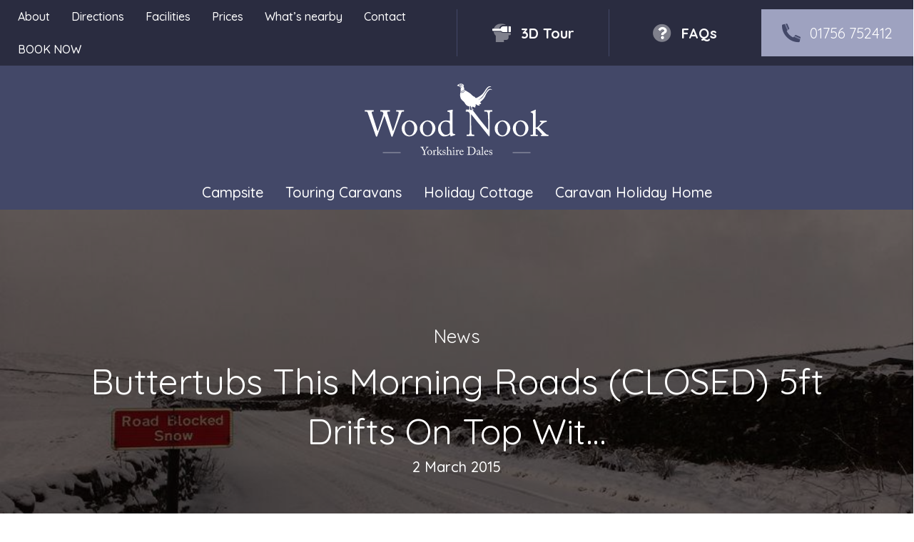

--- FILE ---
content_type: text/html; charset=UTF-8
request_url: https://woodnook.net/news/2015/buttertubs-this-morning-roads-closed-5ft-drifts-on-top-wit/
body_size: 108540
content:
<!DOCTYPE html>
<html lang="en-GB">
<head>
<meta charset="UTF-8" />
<meta name='viewport' content='width=device-width, initial-scale=1.0' />
<meta http-equiv='X-UA-Compatible' content='IE=edge' />
<link rel="profile" href="https://gmpg.org/xfn/11" />
<meta name='robots' content='index, follow, max-image-preview:large, max-snippet:-1, max-video-preview:-1' />

	<title>Buttertubs This Morning Roads (CLOSED) 5ft Drifts On Top Wit... &#8226; Wood Nook Caravan Park, Yorkshire Dales</title>
	<link rel="canonical" href="https://woodnook.net/news/2015/buttertubs-this-morning-roads-closed-5ft-drifts-on-top-wit/" />
	<meta property="og:locale" content="en_GB" />
	<meta property="og:type" content="article" />
	<meta property="og:title" content="Buttertubs This Morning Roads (CLOSED) 5ft Drifts On Top Wit... &#8226; Wood Nook Caravan Park, Yorkshire Dales" />
	<meta property="og:description" content="Buttertubs This Morning Roads (CLOSED) 5ft Drifts On Top With Swaledale Mountain Rescue Team" />
	<meta property="og:url" content="https://woodnook.net/news/2015/buttertubs-this-morning-roads-closed-5ft-drifts-on-top-wit/" />
	<meta property="og:site_name" content="Wood Nook Caravan Park, Yorkshire Dales" />
	<meta property="article:published_time" content="2015-03-02T13:11:01+00:00" />
	<meta property="og:image" content="https://woodnook.net/wp-content/uploads/Buttertubs-This-Morning-Roads-CLOSED-5ft-Drifts-On-Top-Wit.xx&oh=91d0e39fc0672610381628c4bf877c34&oe=5CEEBC85.jpeg" />
	<meta property="og:image:width" content="960" />
	<meta property="og:image:height" content="720" />
	<meta property="og:image:type" content="image/jpeg" />
	<meta name="author" content="woodnook" />
	<meta name="twitter:card" content="summary_large_image" />
	<script type="application/ld+json" class="yoast-schema-graph">{"@context":"https://schema.org","@graph":[{"@type":"Article","@id":"https://woodnook.net/news/2015/buttertubs-this-morning-roads-closed-5ft-drifts-on-top-wit/#article","isPartOf":{"@id":"https://woodnook.net/news/2015/buttertubs-this-morning-roads-closed-5ft-drifts-on-top-wit/"},"author":{"name":"woodnook","@id":"https://woodnook.net/#/schema/person/969320bd0a491fceaccd4f57226ed7e0"},"headline":"Buttertubs This Morning Roads (CLOSED) 5ft Drifts On Top Wit&#8230;","datePublished":"2015-03-02T13:11:01+00:00","mainEntityOfPage":{"@id":"https://woodnook.net/news/2015/buttertubs-this-morning-roads-closed-5ft-drifts-on-top-wit/"},"wordCount":24,"publisher":{"@id":"https://woodnook.net/#organization"},"image":{"@id":"https://woodnook.net/news/2015/buttertubs-this-morning-roads-closed-5ft-drifts-on-top-wit/#primaryimage"},"thumbnailUrl":"https://woodnook.net/wp-content/uploads/Buttertubs-This-Morning-Roads-CLOSED-5ft-Drifts-On-Top-Wit.xx&oh=91d0e39fc0672610381628c4bf877c34&oe=5CEEBC85.jpeg","articleSection":["News"],"inLanguage":"en-GB"},{"@type":"WebPage","@id":"https://woodnook.net/news/2015/buttertubs-this-morning-roads-closed-5ft-drifts-on-top-wit/","url":"https://woodnook.net/news/2015/buttertubs-this-morning-roads-closed-5ft-drifts-on-top-wit/","name":"Buttertubs This Morning Roads (CLOSED) 5ft Drifts On Top Wit... &#8226; Wood Nook Caravan Park, Yorkshire Dales","isPartOf":{"@id":"https://woodnook.net/#website"},"primaryImageOfPage":{"@id":"https://woodnook.net/news/2015/buttertubs-this-morning-roads-closed-5ft-drifts-on-top-wit/#primaryimage"},"image":{"@id":"https://woodnook.net/news/2015/buttertubs-this-morning-roads-closed-5ft-drifts-on-top-wit/#primaryimage"},"thumbnailUrl":"https://woodnook.net/wp-content/uploads/Buttertubs-This-Morning-Roads-CLOSED-5ft-Drifts-On-Top-Wit.xx&oh=91d0e39fc0672610381628c4bf877c34&oe=5CEEBC85.jpeg","datePublished":"2015-03-02T13:11:01+00:00","breadcrumb":{"@id":"https://woodnook.net/news/2015/buttertubs-this-morning-roads-closed-5ft-drifts-on-top-wit/#breadcrumb"},"inLanguage":"en-GB","potentialAction":[{"@type":"ReadAction","target":["https://woodnook.net/news/2015/buttertubs-this-morning-roads-closed-5ft-drifts-on-top-wit/"]}]},{"@type":"ImageObject","inLanguage":"en-GB","@id":"https://woodnook.net/news/2015/buttertubs-this-morning-roads-closed-5ft-drifts-on-top-wit/#primaryimage","url":"https://woodnook.net/wp-content/uploads/Buttertubs-This-Morning-Roads-CLOSED-5ft-Drifts-On-Top-Wit.xx&oh=91d0e39fc0672610381628c4bf877c34&oe=5CEEBC85.jpeg","contentUrl":"https://woodnook.net/wp-content/uploads/Buttertubs-This-Morning-Roads-CLOSED-5ft-Drifts-On-Top-Wit.xx&oh=91d0e39fc0672610381628c4bf877c34&oe=5CEEBC85.jpeg","width":960,"height":720},{"@type":"BreadcrumbList","@id":"https://woodnook.net/news/2015/buttertubs-this-morning-roads-closed-5ft-drifts-on-top-wit/#breadcrumb","itemListElement":[{"@type":"ListItem","position":1,"name":"Home","item":"https://woodnook.net/"},{"@type":"ListItem","position":2,"name":"Buttertubs This Morning Roads (CLOSED) 5ft Drifts On Top Wit&#8230;"}]},{"@type":"WebSite","@id":"https://woodnook.net/#website","url":"https://woodnook.net/","name":"Wood Nook Caravan Park, Yorkshire Dales","description":"","publisher":{"@id":"https://woodnook.net/#organization"},"potentialAction":[{"@type":"SearchAction","target":{"@type":"EntryPoint","urlTemplate":"https://woodnook.net/?s={search_term_string}"},"query-input":{"@type":"PropertyValueSpecification","valueRequired":true,"valueName":"search_term_string"}}],"inLanguage":"en-GB"},{"@type":"Organization","@id":"https://woodnook.net/#organization","name":"Wood Nook Yorkshire Dales Caravan Park","url":"https://woodnook.net/","logo":{"@type":"ImageObject","inLanguage":"en-GB","@id":"https://woodnook.net/#/schema/logo/image/","url":"https://woodnook.net/wp-content/uploads/woodnook-favicon.png","contentUrl":"https://woodnook.net/wp-content/uploads/woodnook-favicon.png","width":129,"height":129,"caption":"Wood Nook Yorkshire Dales Caravan Park"},"image":{"@id":"https://woodnook.net/#/schema/logo/image/"}},{"@type":"Person","@id":"https://woodnook.net/#/schema/person/969320bd0a491fceaccd4f57226ed7e0","name":"woodnook"}]}</script>


<link rel='dns-prefetch' href='//use.typekit.net' />
<link rel='dns-prefetch' href='//pro.fontawesome.com' />
<link rel='dns-prefetch' href='//fonts.googleapis.com' />
<link href='https://fonts.gstatic.com' crossorigin rel='preconnect' />
<style id='wp-img-auto-sizes-contain-inline-css'>
img:is([sizes=auto i],[sizes^="auto," i]){contain-intrinsic-size:3000px 1500px}
/*# sourceURL=wp-img-auto-sizes-contain-inline-css */
</style>
<style id='classic-theme-styles-inline-css'>
/*! This file is auto-generated */
.wp-block-button__link{color:#fff;background-color:#32373c;border-radius:9999px;box-shadow:none;text-decoration:none;padding:calc(.667em + 2px) calc(1.333em + 2px);font-size:1.125em}.wp-block-file__button{background:#32373c;color:#fff;text-decoration:none}
/*# sourceURL=/wp-includes/css/classic-themes.min.css */
</style>
<link rel='stylesheet' id='custom-typekit-css-css' href='https://use.typekit.net/lfs7dht.css?ver=2.1.1' media='all' />
<link rel='stylesheet' id='wp_automatic_gallery_style-css' href='https://woodnook.net/wp-content/plugins/wp-automatic/css/wp-automatic.css?ver=1.0.0' media='all' />
<link rel='stylesheet' id='font-awesome-5-css' href='https://pro.fontawesome.com/releases/v5.15.4/css/all.css?ver=2.9.0.5' media='all' />
<link rel='stylesheet' id='fl-builder-layout-bundle-386be05b34d69c6bdbc7aa8ad2823c47-css' href='https://woodnook.net/wp-content/uploads/bb-plugin/cache/386be05b34d69c6bdbc7aa8ad2823c47-layout-bundle.css?ver=2.9.0.5-1.5.0.3' media='all' />
<link rel='stylesheet' id='jquery-magnificpopup-css' href='https://woodnook.net/wp-content/plugins/bb-plugin/css/jquery.magnificpopup.min.css?ver=2.9.0.5' media='all' />
<link rel='stylesheet' id='base-css' href='https://woodnook.net/wp-content/themes/bb-theme/css/base.min.css?ver=1.7.18.1' media='all' />
<link rel='stylesheet' id='fl-automator-skin-css' href='https://woodnook.net/wp-content/uploads/bb-theme/skin-68401af56f528.css?ver=1.7.18.1' media='all' />
<link rel='stylesheet' id='fl-child-theme-css' href='https://woodnook.net/wp-content/themes/bb-craven-digital/style.css?ver=6.9' media='all' />
<link rel='stylesheet' id='pp-animate-css' href='https://woodnook.net/wp-content/plugins/bbpowerpack/assets/css/animate.min.css?ver=3.5.1' media='all' />
<link rel='stylesheet' id='fl-builder-google-fonts-0ebe975ddbf858d2a5c1a2796be91ae8-css' href='//fonts.googleapis.com/css?family=Quicksand%3A300%2C400%2C700%2C500%2C400%2C700&#038;ver=6.9' media='all' />
<script src="https://woodnook.net/wp-includes/js/dist/hooks.min.js?ver=dd5603f07f9220ed27f1" id="wp-hooks-js"></script>
<script id="say-what-js-js-extra">
var say_what_data = {"replacements":{"|Edit Page|":"Page settings","|Edit Post|":"Page settings","|Customize|":"Site settings"}};
//# sourceURL=say-what-js-js-extra
</script>
<script src="https://woodnook.net/wp-content/plugins/say-what/assets/build/frontend.js?ver=fd31684c45e4d85aeb4e" id="say-what-js-js"></script>
<script src="https://woodnook.net/wp-includes/js/jquery/jquery.min.js?ver=3.7.1" id="jquery-core-js"></script>
<script src="https://woodnook.net/wp-includes/js/jquery/jquery-migrate.min.js?ver=3.4.1" id="jquery-migrate-js"></script>
<script src="https://woodnook.net/wp-content/plugins/wp-automatic/js/main-front.js?ver=1.0.1" id="wp_automatic_gallery-js"></script>
		<script>
			var bb_powerpack = {
				version: '2.40.1.4',
				getAjaxUrl: function() { return atob( 'aHR0cHM6Ly93b29kbm9vay5uZXQvd3AtYWRtaW4vYWRtaW4tYWpheC5waHA=' ); },
				callback: function() {},
				search_term: '',
				current_page: 'https://woodnook.net/news/2015/buttertubs-this-morning-roads-closed-5ft-drifts-on-top-wit/',
				conditionals: {
					is_front_page: false,
					is_home: false,
					is_archive: false,
					is_tax: false,
										is_author: false,
					current_author: false,
					is_search: false,
									}
			};
		</script>
		<link rel="icon" href="https://woodnook.net/wp-content/uploads/cropped-Wood-Nook-pheasant-blue-on-transparent-square-32x32.png" sizes="32x32" />
<link rel="icon" href="https://woodnook.net/wp-content/uploads/cropped-Wood-Nook-pheasant-blue-on-transparent-square-192x192.png" sizes="192x192" />
<link rel="apple-touch-icon" href="https://woodnook.net/wp-content/uploads/cropped-Wood-Nook-pheasant-blue-on-transparent-square-180x180.png" />
<meta name="msapplication-TileImage" content="https://woodnook.net/wp-content/uploads/cropped-Wood-Nook-pheasant-blue-on-transparent-square-270x270.png" />
		<style id="wp-custom-css">
			.campstead-widget-inner {    width: 100% !important;}
.campstead-widget-inner-body {
    padding: 25px !important;
    font: 20px/24px "Varela Round", sans-serif !important;
}

.fl-post {
    margin-bottom: 0 !important;
}
.gform_required_legend {display:none !important}

img {
    width: 100%;
}		</style>
		<style id='global-styles-inline-css'>
:root{--wp--preset--aspect-ratio--square: 1;--wp--preset--aspect-ratio--4-3: 4/3;--wp--preset--aspect-ratio--3-4: 3/4;--wp--preset--aspect-ratio--3-2: 3/2;--wp--preset--aspect-ratio--2-3: 2/3;--wp--preset--aspect-ratio--16-9: 16/9;--wp--preset--aspect-ratio--9-16: 9/16;--wp--preset--color--black: #000000;--wp--preset--color--cyan-bluish-gray: #abb8c3;--wp--preset--color--white: #ffffff;--wp--preset--color--pale-pink: #f78da7;--wp--preset--color--vivid-red: #cf2e2e;--wp--preset--color--luminous-vivid-orange: #ff6900;--wp--preset--color--luminous-vivid-amber: #fcb900;--wp--preset--color--light-green-cyan: #7bdcb5;--wp--preset--color--vivid-green-cyan: #00d084;--wp--preset--color--pale-cyan-blue: #8ed1fc;--wp--preset--color--vivid-cyan-blue: #0693e3;--wp--preset--color--vivid-purple: #9b51e0;--wp--preset--color--fl-heading-text: #13121c;--wp--preset--color--fl-body-bg: #ffffff;--wp--preset--color--fl-body-text: #13121c;--wp--preset--color--fl-accent: #434868;--wp--preset--color--fl-accent-hover: #9ea2c0;--wp--preset--color--fl-topbar-bg: #ffffff;--wp--preset--color--fl-topbar-text: #000000;--wp--preset--color--fl-topbar-link: #428bca;--wp--preset--color--fl-topbar-hover: #428bca;--wp--preset--color--fl-header-bg: #ffffff;--wp--preset--color--fl-header-text: #000000;--wp--preset--color--fl-header-link: #428bca;--wp--preset--color--fl-header-hover: #428bca;--wp--preset--color--fl-nav-bg: #ffffff;--wp--preset--color--fl-nav-link: #428bca;--wp--preset--color--fl-nav-hover: #428bca;--wp--preset--color--fl-content-bg: #ffffff;--wp--preset--color--fl-footer-widgets-bg: #ffffff;--wp--preset--color--fl-footer-widgets-text: #000000;--wp--preset--color--fl-footer-widgets-link: #428bca;--wp--preset--color--fl-footer-widgets-hover: #428bca;--wp--preset--color--fl-footer-bg: #ffffff;--wp--preset--color--fl-footer-text: #000000;--wp--preset--color--fl-footer-link: #428bca;--wp--preset--color--fl-footer-hover: #428bca;--wp--preset--gradient--vivid-cyan-blue-to-vivid-purple: linear-gradient(135deg,rgb(6,147,227) 0%,rgb(155,81,224) 100%);--wp--preset--gradient--light-green-cyan-to-vivid-green-cyan: linear-gradient(135deg,rgb(122,220,180) 0%,rgb(0,208,130) 100%);--wp--preset--gradient--luminous-vivid-amber-to-luminous-vivid-orange: linear-gradient(135deg,rgb(252,185,0) 0%,rgb(255,105,0) 100%);--wp--preset--gradient--luminous-vivid-orange-to-vivid-red: linear-gradient(135deg,rgb(255,105,0) 0%,rgb(207,46,46) 100%);--wp--preset--gradient--very-light-gray-to-cyan-bluish-gray: linear-gradient(135deg,rgb(238,238,238) 0%,rgb(169,184,195) 100%);--wp--preset--gradient--cool-to-warm-spectrum: linear-gradient(135deg,rgb(74,234,220) 0%,rgb(151,120,209) 20%,rgb(207,42,186) 40%,rgb(238,44,130) 60%,rgb(251,105,98) 80%,rgb(254,248,76) 100%);--wp--preset--gradient--blush-light-purple: linear-gradient(135deg,rgb(255,206,236) 0%,rgb(152,150,240) 100%);--wp--preset--gradient--blush-bordeaux: linear-gradient(135deg,rgb(254,205,165) 0%,rgb(254,45,45) 50%,rgb(107,0,62) 100%);--wp--preset--gradient--luminous-dusk: linear-gradient(135deg,rgb(255,203,112) 0%,rgb(199,81,192) 50%,rgb(65,88,208) 100%);--wp--preset--gradient--pale-ocean: linear-gradient(135deg,rgb(255,245,203) 0%,rgb(182,227,212) 50%,rgb(51,167,181) 100%);--wp--preset--gradient--electric-grass: linear-gradient(135deg,rgb(202,248,128) 0%,rgb(113,206,126) 100%);--wp--preset--gradient--midnight: linear-gradient(135deg,rgb(2,3,129) 0%,rgb(40,116,252) 100%);--wp--preset--font-size--small: 13px;--wp--preset--font-size--medium: 20px;--wp--preset--font-size--large: 36px;--wp--preset--font-size--x-large: 42px;--wp--preset--spacing--20: 0.44rem;--wp--preset--spacing--30: 0.67rem;--wp--preset--spacing--40: 1rem;--wp--preset--spacing--50: 1.5rem;--wp--preset--spacing--60: 2.25rem;--wp--preset--spacing--70: 3.38rem;--wp--preset--spacing--80: 5.06rem;--wp--preset--shadow--natural: 6px 6px 9px rgba(0, 0, 0, 0.2);--wp--preset--shadow--deep: 12px 12px 50px rgba(0, 0, 0, 0.4);--wp--preset--shadow--sharp: 6px 6px 0px rgba(0, 0, 0, 0.2);--wp--preset--shadow--outlined: 6px 6px 0px -3px rgb(255, 255, 255), 6px 6px rgb(0, 0, 0);--wp--preset--shadow--crisp: 6px 6px 0px rgb(0, 0, 0);}:where(.is-layout-flex){gap: 0.5em;}:where(.is-layout-grid){gap: 0.5em;}body .is-layout-flex{display: flex;}.is-layout-flex{flex-wrap: wrap;align-items: center;}.is-layout-flex > :is(*, div){margin: 0;}body .is-layout-grid{display: grid;}.is-layout-grid > :is(*, div){margin: 0;}:where(.wp-block-columns.is-layout-flex){gap: 2em;}:where(.wp-block-columns.is-layout-grid){gap: 2em;}:where(.wp-block-post-template.is-layout-flex){gap: 1.25em;}:where(.wp-block-post-template.is-layout-grid){gap: 1.25em;}.has-black-color{color: var(--wp--preset--color--black) !important;}.has-cyan-bluish-gray-color{color: var(--wp--preset--color--cyan-bluish-gray) !important;}.has-white-color{color: var(--wp--preset--color--white) !important;}.has-pale-pink-color{color: var(--wp--preset--color--pale-pink) !important;}.has-vivid-red-color{color: var(--wp--preset--color--vivid-red) !important;}.has-luminous-vivid-orange-color{color: var(--wp--preset--color--luminous-vivid-orange) !important;}.has-luminous-vivid-amber-color{color: var(--wp--preset--color--luminous-vivid-amber) !important;}.has-light-green-cyan-color{color: var(--wp--preset--color--light-green-cyan) !important;}.has-vivid-green-cyan-color{color: var(--wp--preset--color--vivid-green-cyan) !important;}.has-pale-cyan-blue-color{color: var(--wp--preset--color--pale-cyan-blue) !important;}.has-vivid-cyan-blue-color{color: var(--wp--preset--color--vivid-cyan-blue) !important;}.has-vivid-purple-color{color: var(--wp--preset--color--vivid-purple) !important;}.has-black-background-color{background-color: var(--wp--preset--color--black) !important;}.has-cyan-bluish-gray-background-color{background-color: var(--wp--preset--color--cyan-bluish-gray) !important;}.has-white-background-color{background-color: var(--wp--preset--color--white) !important;}.has-pale-pink-background-color{background-color: var(--wp--preset--color--pale-pink) !important;}.has-vivid-red-background-color{background-color: var(--wp--preset--color--vivid-red) !important;}.has-luminous-vivid-orange-background-color{background-color: var(--wp--preset--color--luminous-vivid-orange) !important;}.has-luminous-vivid-amber-background-color{background-color: var(--wp--preset--color--luminous-vivid-amber) !important;}.has-light-green-cyan-background-color{background-color: var(--wp--preset--color--light-green-cyan) !important;}.has-vivid-green-cyan-background-color{background-color: var(--wp--preset--color--vivid-green-cyan) !important;}.has-pale-cyan-blue-background-color{background-color: var(--wp--preset--color--pale-cyan-blue) !important;}.has-vivid-cyan-blue-background-color{background-color: var(--wp--preset--color--vivid-cyan-blue) !important;}.has-vivid-purple-background-color{background-color: var(--wp--preset--color--vivid-purple) !important;}.has-black-border-color{border-color: var(--wp--preset--color--black) !important;}.has-cyan-bluish-gray-border-color{border-color: var(--wp--preset--color--cyan-bluish-gray) !important;}.has-white-border-color{border-color: var(--wp--preset--color--white) !important;}.has-pale-pink-border-color{border-color: var(--wp--preset--color--pale-pink) !important;}.has-vivid-red-border-color{border-color: var(--wp--preset--color--vivid-red) !important;}.has-luminous-vivid-orange-border-color{border-color: var(--wp--preset--color--luminous-vivid-orange) !important;}.has-luminous-vivid-amber-border-color{border-color: var(--wp--preset--color--luminous-vivid-amber) !important;}.has-light-green-cyan-border-color{border-color: var(--wp--preset--color--light-green-cyan) !important;}.has-vivid-green-cyan-border-color{border-color: var(--wp--preset--color--vivid-green-cyan) !important;}.has-pale-cyan-blue-border-color{border-color: var(--wp--preset--color--pale-cyan-blue) !important;}.has-vivid-cyan-blue-border-color{border-color: var(--wp--preset--color--vivid-cyan-blue) !important;}.has-vivid-purple-border-color{border-color: var(--wp--preset--color--vivid-purple) !important;}.has-vivid-cyan-blue-to-vivid-purple-gradient-background{background: var(--wp--preset--gradient--vivid-cyan-blue-to-vivid-purple) !important;}.has-light-green-cyan-to-vivid-green-cyan-gradient-background{background: var(--wp--preset--gradient--light-green-cyan-to-vivid-green-cyan) !important;}.has-luminous-vivid-amber-to-luminous-vivid-orange-gradient-background{background: var(--wp--preset--gradient--luminous-vivid-amber-to-luminous-vivid-orange) !important;}.has-luminous-vivid-orange-to-vivid-red-gradient-background{background: var(--wp--preset--gradient--luminous-vivid-orange-to-vivid-red) !important;}.has-very-light-gray-to-cyan-bluish-gray-gradient-background{background: var(--wp--preset--gradient--very-light-gray-to-cyan-bluish-gray) !important;}.has-cool-to-warm-spectrum-gradient-background{background: var(--wp--preset--gradient--cool-to-warm-spectrum) !important;}.has-blush-light-purple-gradient-background{background: var(--wp--preset--gradient--blush-light-purple) !important;}.has-blush-bordeaux-gradient-background{background: var(--wp--preset--gradient--blush-bordeaux) !important;}.has-luminous-dusk-gradient-background{background: var(--wp--preset--gradient--luminous-dusk) !important;}.has-pale-ocean-gradient-background{background: var(--wp--preset--gradient--pale-ocean) !important;}.has-electric-grass-gradient-background{background: var(--wp--preset--gradient--electric-grass) !important;}.has-midnight-gradient-background{background: var(--wp--preset--gradient--midnight) !important;}.has-small-font-size{font-size: var(--wp--preset--font-size--small) !important;}.has-medium-font-size{font-size: var(--wp--preset--font-size--medium) !important;}.has-large-font-size{font-size: var(--wp--preset--font-size--large) !important;}.has-x-large-font-size{font-size: var(--wp--preset--font-size--x-large) !important;}
/*# sourceURL=global-styles-inline-css */
</style>
</head>
<body class="wp-singular post-template-default single single-post postid-2174 single-format-standard wp-theme-bb-theme wp-child-theme-bb-craven-digital fl-builder-2-9-0-5 fl-themer-1-5-0-3 fl-theme-1-7-18-1 fl-theme-builder-header fl-theme-builder-header-header fl-theme-builder-footer fl-theme-builder-footer-footer fl-theme-builder-singular fl-theme-builder-singular-post fl-framework-base fl-preset-default fl-full-width fl-search-active" itemscope="itemscope" itemtype="https://schema.org/WebPage">
<a aria-label="Skip to content" class="fl-screen-reader-text" href="#fl-main-content">Skip to content</a><div class="fl-page">
	<header class="fl-builder-content fl-builder-content-1917 fl-builder-global-templates-locked" data-post-id="1917" data-type="header" data-sticky="0" data-sticky-on="" data-sticky-breakpoint="medium" data-shrink="0" data-overlay="0" data-overlay-bg="transparent" data-shrink-image-height="50px" role="banner" itemscope="itemscope" itemtype="http://schema.org/WPHeader"><div class="fl-row fl-row-full-width fl-row-bg-color fl-node-5c59ac185e457 fl-row-default-height fl-row-align-center" data-node="5c59ac185e457">
	<div class="fl-row-content-wrap">
		<div class="uabb-row-separator uabb-top-row-separator" >
</div>
						<div class="fl-row-content fl-row-full-width fl-node-content">
		
<div class="fl-col-group fl-node-5c59ac186050e fl-col-group-equal-height fl-col-group-align-center fl-col-group-custom-width" data-node="5c59ac186050e">
			<div class="fl-col fl-node-5c59ac1860648 fl-col-bg-color fl-col-small fl-col-small-full-width fl-col-small-custom-width fl-animation fl-fade-down" data-node="5c59ac1860648" data-animation-delay="0" data-animation-duration=".5">
	<div class="fl-col-content fl-node-content"><div class="fl-module fl-module-uabb-advanced-menu fl-node-5f3d01838ba76" data-node="5f3d01838ba76">
	<div class="fl-module-content fl-node-content">
			<div class="uabb-creative-menu
	 uabb-creative-menu-accordion-collapse	uabb-menu-default">
		<div class="uabb-creative-menu-mobile-toggle-container"><div class="uabb-creative-menu-mobile-toggle hamburger" tabindex="0"><div class="uabb-svg-container"><svg title="uabb-menu-toggle" version="1.1" class="hamburger-menu" xmlns="https://www.w3.org/2000/svg" xmlns:xlink="https://www.w3.org/1999/xlink" viewBox="0 0 50 50">
<rect class="uabb-hamburger-menu-top" width="50" height="10"/>
<rect class="uabb-hamburger-menu-middle" y="20" width="50" height="10"/>
<rect class="uabb-hamburger-menu-bottom" y="40" width="50" height="10"/>
</svg>
</div></div></div>			<div class="uabb-clear"></div>
					<ul id="menu-header-top-menu" class="menu uabb-creative-menu-horizontal uabb-toggle-none"><li id="menu-item-1169" class="menu-item menu-item-type-post_type menu-item-object-page uabb-creative-menu uabb-cm-style"><a href="https://woodnook.net/about-us/"><span class="menu-item-text">About</span></a></li>
<li id="menu-item-1185" class="menu-item menu-item-type-post_type menu-item-object-page uabb-creative-menu uabb-cm-style"><a href="https://woodnook.net/directions/"><span class="menu-item-text">Directions</span></a></li>
<li id="menu-item-1168" class="menu-item menu-item-type-post_type menu-item-object-page uabb-creative-menu uabb-cm-style"><a href="https://woodnook.net/facilities-and-shop/"><span class="menu-item-text">Facilities</span></a></li>
<li id="menu-item-2427" class="menu-item menu-item-type-post_type menu-item-object-page uabb-creative-menu uabb-cm-style"><a href="https://woodnook.net/prices/"><span class="menu-item-text">Prices</span></a></li>
<li id="menu-item-1167" class="menu-item menu-item-type-post_type menu-item-object-page uabb-creative-menu uabb-cm-style"><a href="https://woodnook.net/local-area/"><span class="menu-item-text">What&#8217;s nearby</span></a></li>
<li id="menu-item-1166" class="menu-item menu-item-type-post_type menu-item-object-page uabb-creative-menu uabb-cm-style"><a href="https://woodnook.net/contact-us/"><span class="menu-item-text">Contact</span></a></li>
<li id="menu-item-1200" class="menu-item menu-item-type-post_type menu-item-object-page uabb-creative-menu uabb-cm-style"><a href="https://woodnook.net/book-online/"><span class="menu-item-text">BOOK NOW</span></a></li>
</ul>	</div>

	<div class="uabb-creative-menu-mobile-toggle-container"><div class="uabb-creative-menu-mobile-toggle hamburger" tabindex="0"><div class="uabb-svg-container"><svg title="uabb-menu-toggle" version="1.1" class="hamburger-menu" xmlns="https://www.w3.org/2000/svg" xmlns:xlink="https://www.w3.org/1999/xlink" viewBox="0 0 50 50">
<rect class="uabb-hamburger-menu-top" width="50" height="10"/>
<rect class="uabb-hamburger-menu-middle" y="20" width="50" height="10"/>
<rect class="uabb-hamburger-menu-bottom" y="40" width="50" height="10"/>
</svg>
</div></div></div>			<div class="uabb-creative-menu
			 uabb-creative-menu-accordion-collapse			off-canvas">
				<div class="uabb-clear"></div>
				<div class="uabb-off-canvas-menu uabb-menu-left"> <div class="uabb-menu-close-btn">×</div>						<ul id="menu-header-top-menu-1" class="menu uabb-creative-menu-horizontal uabb-toggle-none"><li id="menu-item-1169" class="menu-item menu-item-type-post_type menu-item-object-page uabb-creative-menu uabb-cm-style"><a href="https://woodnook.net/about-us/"><span class="menu-item-text">About</span></a></li>
<li id="menu-item-1185" class="menu-item menu-item-type-post_type menu-item-object-page uabb-creative-menu uabb-cm-style"><a href="https://woodnook.net/directions/"><span class="menu-item-text">Directions</span></a></li>
<li id="menu-item-1168" class="menu-item menu-item-type-post_type menu-item-object-page uabb-creative-menu uabb-cm-style"><a href="https://woodnook.net/facilities-and-shop/"><span class="menu-item-text">Facilities</span></a></li>
<li id="menu-item-2427" class="menu-item menu-item-type-post_type menu-item-object-page uabb-creative-menu uabb-cm-style"><a href="https://woodnook.net/prices/"><span class="menu-item-text">Prices</span></a></li>
<li id="menu-item-1167" class="menu-item menu-item-type-post_type menu-item-object-page uabb-creative-menu uabb-cm-style"><a href="https://woodnook.net/local-area/"><span class="menu-item-text">What&#8217;s nearby</span></a></li>
<li id="menu-item-1166" class="menu-item menu-item-type-post_type menu-item-object-page uabb-creative-menu uabb-cm-style"><a href="https://woodnook.net/contact-us/"><span class="menu-item-text">Contact</span></a></li>
<li id="menu-item-1200" class="menu-item menu-item-type-post_type menu-item-object-page uabb-creative-menu uabb-cm-style"><a href="https://woodnook.net/book-online/"><span class="menu-item-text">BOOK NOW</span></a></li>
</ul>				</div>
			</div>
				</div>
</div>
</div>
</div>
			<div class="fl-col fl-node-5c59acc89c905 fl-col-bg-color fl-col-small fl-col-small-full-width fl-col-small-custom-width fl-col-has-cols fl-animation fl-fade-down" data-node="5c59acc89c905" data-animation-delay="0" data-animation-duration=".5">
	<div class="fl-col-content fl-node-content">
<div class="fl-col-group fl-node-5f3d809058fac fl-col-group-nested fl-col-group-custom-width" data-node="5f3d809058fac">
			<div class="fl-col fl-node-5f3d80905903c fl-col-bg-color fl-col-small fl-col-small-full-width fl-col-small-custom-width" data-node="5f3d80905903c">
	<div class="fl-col-content fl-node-content"><div class="fl-module fl-module-button fl-node-5f3d80baa4537 fl-animation fl-fade-right" data-node="5f3d80baa4537" data-animation-delay=".5" data-animation-duration="1">
	<div class="fl-module-content fl-node-content">
		<div class="fl-button-wrap fl-button-width-full fl-button-right fl-button-has-icon">
			<a href="/explore" target="_blank" class="fl-button" rel="noopener" >
					<i class="fl-button-icon fl-button-icon-before fad fa-head-vr" aria-hidden="true"></i>
						<span class="fl-button-text">3D tour</span>
					</a>
</div>
	</div>
</div>
</div>
</div>
			<div class="fl-col fl-node-614dd6735e807 fl-col-bg-color fl-col-small fl-col-small-full-width fl-col-small-custom-width" data-node="614dd6735e807">
	<div class="fl-col-content fl-node-content"><div class="fl-module fl-module-button fl-node-614dd6735e867 fl-animation fl-fade-right" data-node="614dd6735e867" data-animation-delay=".5" data-animation-duration="1">
	<div class="fl-module-content fl-node-content">
		<div class="fl-button-wrap fl-button-width-full fl-button-right fl-button-has-icon">
			<a href="/faqs" target="_self" class="fl-button">
					<i class="fl-button-icon fl-button-icon-before fad fa-question-circle" aria-hidden="true"></i>
						<span class="fl-button-text">FAQs</span>
					</a>
</div>
	</div>
</div>
</div>
</div>
			<div class="fl-col fl-node-5f3d80905903e fl-col-bg-color fl-col-small fl-col-small-full-width fl-col-small-custom-width" data-node="5f3d80905903e">
	<div class="fl-col-content fl-node-content"><div class="fl-module fl-module-button fl-node-5c59acc89c808 fl-animation fl-fade-right" data-node="5c59acc89c808" data-animation-delay=".5" data-animation-duration="1">
	<div class="fl-module-content fl-node-content">
		<div class="fl-button-wrap fl-button-width-full fl-button-right fl-button-has-icon">
			<a href="tel:01756%20752412" target="_self" class="fl-button">
					<i class="fl-button-icon fl-button-icon-before fad fa-phone-alt" aria-hidden="true"></i>
						<span class="fl-button-text">01756 752412</span>
					</a>
</div>
	</div>
</div>
</div>
</div>
	</div>
</div>
</div>
	</div>
		</div>
	</div>
</div>
<div class="fl-row fl-row-full-width fl-row-bg-color fl-node-5f3cfd6247567 fl-row-default-height fl-row-align-center" data-node="5f3cfd6247567">
	<div class="fl-row-content-wrap">
		<div class="uabb-row-separator uabb-top-row-separator" >
</div>
						<div class="fl-row-content fl-row-full-width fl-node-content">
		
<div class="fl-col-group fl-node-5f3cfd6336358" data-node="5f3cfd6336358">
			<div class="fl-col fl-node-5f3cfd6336439 fl-col-bg-color" data-node="5f3cfd6336439">
	<div class="fl-col-content fl-node-content"><div class="fl-module fl-module-photo fl-node-5f3cfd7e3f7e8 fl-animation fl-fancy-pulse" data-node="5f3cfd7e3f7e8" data-animation-delay=".25" data-animation-duration=".5">
	<div class="fl-module-content fl-node-content">
		<div class="fl-photo fl-photo-align-center" itemscope itemtype="https://schema.org/ImageObject">
	<div class="fl-photo-content fl-photo-img-svg">
				<a href="/" target="_self" itemprop="url">
				<img loading="lazy" decoding="async" class="fl-photo-img wp-image-5592 size-full" src="https://woodnook.net/wp-content/uploads/Wood-Nook-logo-rectangular-white-on-transparent.svg" alt="Wood Nook" itemprop="image" height="0" width="0" title="Wood Nook logo rectangular white on transparent"  data-no-lazy="1" />
				</a>
					</div>
	</div>
	</div>
</div>
<div class="fl-module fl-module-menu fl-node-5c59ad3e87fa9 fl-animation fl-fade-up" data-node="5c59ad3e87fa9" data-animation-delay=".3" data-animation-duration=".5">
	<div class="fl-module-content fl-node-content">
		<div class="fl-menu">
		<div class="fl-clear"></div>
	<nav aria-label="Menu" itemscope="itemscope" itemtype="https://schema.org/SiteNavigationElement"><ul id="menu-main-menu" class="menu fl-menu-horizontal fl-toggle-none"><li id="menu-item-1152" class="menu-item menu-item-type-post_type menu-item-object-page"><a href="https://woodnook.net/campsite/">Campsite</a></li><li id="menu-item-1159" class="menu-item menu-item-type-post_type menu-item-object-page"><a href="https://woodnook.net/touring-caravans/">Touring Caravans</a></li><li id="menu-item-1155" class="menu-item menu-item-type-post_type menu-item-object-page"><a href="https://woodnook.net/holiday-cottage/">Holiday Cottage</a></li><li id="menu-item-1153" class="menu-item menu-item-type-post_type menu-item-object-page"><a href="https://woodnook.net/caravan-holiday-homes/">Caravan Holiday Home</a></li></ul></nav></div>
	</div>
</div>
</div>
</div>
	</div>
		</div>
	</div>
</div>
</header><div class="uabb-js-breakpoint" style="display: none;"></div>	<div id="fl-main-content" class="fl-page-content" itemprop="mainContentOfPage" role="main">

		<div class="fl-builder-content fl-builder-content-2056 fl-builder-global-templates-locked" data-post-id="2056"><div class="fl-row fl-row-full-width fl-row-bg-photo fl-node-5c5b09b87b2b5 fl-row-default-height fl-row-align-center fl-row-bg-overlay" data-node="5c5b09b87b2b5">
	<div class="fl-row-content-wrap">
		<div class="uabb-row-separator uabb-top-row-separator" >
</div>
						<div class="fl-row-content fl-row-fixed-width fl-node-content">
		
<div class="fl-col-group fl-node-5c5b09b87b2ec" data-node="5c5b09b87b2ec">
			<div class="fl-col fl-node-5c5b09b87b323 fl-col-bg-color" data-node="5c5b09b87b323">
	<div class="fl-col-content fl-node-content"><div class="fl-module fl-module-html fl-node-5c5b09b87b27e" data-node="5c5b09b87b27e">
	<div class="fl-module-content fl-node-content">
		<div class="fl-html">
	<h4 style="text-align:center"><a href="https://woodnook.net/news/" rel="tag" class="news">News</a></h4></div>
	</div>
</div>
<div class="fl-module fl-module-heading fl-node-5c5b09b87b0bf" data-node="5c5b09b87b0bf">
	<div class="fl-module-content fl-node-content">
		<h1 class="fl-heading">
		<span class="fl-heading-text">Buttertubs This Morning Roads (CLOSED) 5ft Drifts On Top Wit&#8230;</span>
	</h1>
	</div>
</div>
<div class="fl-module fl-module-fl-post-info fl-node-5c5b09b87b133" data-node="5c5b09b87b133">
	<div class="fl-module-content fl-node-content">
		<span class="fl-post-info-date">2 March 2015</span>	</div>
</div>
</div>
</div>
	</div>
		</div>
	</div>
</div>
<div class="fl-row fl-row-fixed-width fl-row-bg-none fl-node-5c5b09b87afdd fl-row-default-height fl-row-align-center" data-node="5c5b09b87afdd">
	<div class="fl-row-content-wrap">
		<div class="uabb-row-separator uabb-top-row-separator" >
</div>
						<div class="fl-row-content fl-row-fixed-width fl-node-content">
		
<div class="fl-col-group fl-node-5c5b09b87b018" data-node="5c5b09b87b018">
			<div class="fl-col fl-node-5c5b09b87b051 fl-col-bg-color" data-node="5c5b09b87b051">
	<div class="fl-col-content fl-node-content"><div class="fl-module fl-module-fl-post-content fl-node-5c5b09b87b088" data-node="5c5b09b87b088">
	<div class="fl-module-content fl-node-content">
		<p>Buttertubs This Morning Roads (CLOSED) 5ft Drifts On Top With <a href="https://facebook.com/swaledalemrt/?refid=17&amp;_ft_=mf_story_key.920498391307742%3Atop_level_post_id.920498391307742%3Atl_objid.920498391307742%3Acontent_owner_id_new.109718285719094%3Aoriginal_content_id.742871985832334%3Aoriginal_content_owner_id.306728236113380%3Athrowback_story_fbid.920498391307742%3Apage_id.109718285719094%3Aphoto_attachments_list.%5B742871759165690%2C742871749165691%5D%3Astory_location.4%3Aattached_story_attachment_style.album%3Apage_insights.%7B%22109718285719094%22%3A%7B%22role%22%3A1%2C%22page_id%22%3A109718285719094%2C%22post_context%22%3A%7B%22story_fbid%22%3A920498391307742%2C%22publish_time%22%3A1425301861%2C%22story_name%22%3A%22EntShareCreationStory%22%2C%22object_fbtype%22%3A32%7D%2C%22actor_id%22%3A109718285719094%2C%22psn%22%3A%22EntShareCreationStory%22%2C%22sl%22%3A4%2C%22dm%22%3A%7B%22isShare%22%3A1%2C%22originalPostOwnerID%22%3A742871985832334%7D%2C%22targets%22%3A%5B%7B%22page_id%22%3A109718285719094%2C%22actor_id%22%3A109718285719094%2C%22role%22%3A1%2C%22post_id%22%3A920498391307742%2C%22share_id%22%3A742871985832334%7D%5D%7D%2C%22306728236113380%22%3A%7B%22page_id%22%3A306728236113380%2C%22role%22%3A1%2C%22actor_id%22%3A109718285719094%2C%22psn%22%3A%22EntShareCreationStory%22%2C%22attached_story%22%3A%7B%22role%22%3A1%2C%22page_id%22%3A306728236113380%2C%22post_context%22%3A%7B%22story_fbid%22%3A742871985832334%2C%22publish_time%22%3A1425293228%2C%22story_name%22%3A%22EntStatusCreationStory%22%2C%22object_fbtype%22%3A266%7D%2C%22actor_id%22%3A306728236113380%2C%22psn%22%3A%22EntStatusCreationStory%22%2C%22sl%22%3A4%2C%22dm%22%3A%7B%22isShare%22%3A0%2C%22originalPostOwnerID%22%3A0%7D%7D%2C%22sl%22%3A4%2C%22dm%22%3A%7B%22isShare%22%3A0%2C%22originalPostOwnerID%22%3A0%7D%2C%22targets%22%3A%5B%7B%22page_id%22%3A306728236113380%2C%22actor_id%22%3A109718285719094%2C%22role%22%3A1%2C%22post_id%22%3A742871985832334%2C%22share_id%22%3A0%7D%5D%7D%2C%22200769689985313%22%3A%7B%22page_id%22%3A200769689985313%2C%22role%22%3A16%2C%22actor_id%22%3A109718285719094%2C%22psn%22%3A%22EntShareCreationStory%22%2C%22attached_story%22%3A%7B%22page_id%22%3A200769689985313%2C%22role%22%3A16%2C%22actor_id%22%3A306728236113380%2C%22psn%22%3A%22EntStatusCreationStory%22%2C%22sl%22%3A4%2C%22dm%22%3A%7B%22isShare%22%3A0%2C%22originalPostOwnerID%22%3A0%7D%7D%2C%22sl%22%3A4%2C%22dm%22%3A%7B%22isShare%22%3A0%2C%22originalPostOwnerID%22%3A0%7D%7D%7D%3Athid.109718285719094%3A306061129499414%3A3%3A0%3A1551427199%3A8224613584008395254&amp;__tn__=%2AsH-R">Swaledale Mountain Rescue Team</a></p>
<p><img decoding="async" class="wp_automatic_fb_img" title="" src="https://www.woodnook.net/wp-content/uploads/Buttertubs-This-Morning-Roads-CLOSED-5ft-Drifts-On-Top-Wit.xx&#038;oh=91d0e39fc0672610381628c4bf877c34&#038;oe=5CEEBC85.jpeg" /><br /><img decoding="async" class="wp_automatic_fb_img" title="" src="https://www.woodnook.net/wp-content/uploads/Buttertubs-This-Morning-Roads-CLOSED-5ft-Drifts-On-Top-Wit.xx&#038;oh=8a7eeef17e98e189ea8a0af5df4cc4db&#038;oe=5CE54475.jpeg" /></p>
	</div>
</div>
<div class="fl-module fl-module-separator fl-node-5c5b09b87b169" data-node="5c5b09b87b169">
	<div class="fl-module-content fl-node-content">
		<div class="fl-separator"></div>
	</div>
</div>
<div class="fl-module fl-module-fl-post-navigation fl-node-5c5b09b87b20f" data-node="5c5b09b87b20f">
	<div class="fl-module-content fl-node-content">
		
	<nav class="navigation post-navigation" aria-label="Posts">
		<h2 class="screen-reader-text">Posts navigation</h2>
		<div class="nav-links"><div class="nav-previous"><a href="https://woodnook.net/news/2015/rain-snow-go-away-come-again-another-day-but-prefe/" rel="prev">&larr; Rain Snow go away, come again another day&#8230;&#8230;&#8230; but prefe&#8230;</a></div><div class="nav-next"><a href="https://woodnook.net/news/2015/please-share-bailey-senator-carolina-stolen-today-nr-malton/" rel="next">PLEASE SHARE: Bailey Senator Carolina stolen today nr Malton&#8230; &rarr;</a></div></div>
	</nav>	</div>
</div>
</div>
</div>
	</div>
		</div>
	</div>
</div>
</div><div class="uabb-js-breakpoint" style="display: none;"></div>
	</div>
	<footer class="fl-builder-content fl-builder-content-1922 fl-builder-global-templates-locked" data-post-id="1922" data-type="footer" itemscope="itemscope" itemtype="http://schema.org/WPFooter"><div class="fl-row fl-row-full-width fl-row-bg-none fl-node-5f3ce9fc919a4 fl-row-custom-height fl-row-align-center uabb-bottom-row uabb-grass_bend" data-node="5f3ce9fc919a4">
	<div class="fl-row-content-wrap">
		<div class="uabb-row-separator uabb-top-row-separator" >
</div>
		<div class="uabb-row-separator uabb-bottom-row-separator uabb-grass-bend-separator uabb-has-svg" >
	<svg class="uasvg-grass-bend-separator"xmlns="http://www.w3.org/2000/svg" fill="#9ea2c0" opacity="1" width="100" height="150" preserveAspectRatio="none" viewBox="0 0 1600 200"><path d="M1621.619,132.356c-2.773,5.203-5.051,10.387-6.889,15.171
			c-3.174-1.046-6.54-1.785-10.094-2.149c-1.147-8.112-2.311-16.224-3.491-24.336c0.207,2.624,0.413,5.247,0.618,7.871
			c-0.591,0.596-4.59,4.698-9.383,11.34c-2.496-4.352-6.027-7.888-10.93-9.987c4.227,4.005,7.166,8.245,9.144,12.535
			c-0.66,0.968-1.328,1.977-1.998,3.029c-4.193-5.16-8.968-9.621-14.047-11.861c5.205,3.091,9.58,7.849,13.204,13.202
			c-1.485,2.398-2.964,4.993-4.378,7.755c-1.078,0.075-2.307,0.177-3.644,0.311c-0.986-0.563-2.007-1.069-3.053-1.525
			c-0.42-7.029-1.362-15.178-3.362-23.727c8.924-8.244,15.803-12.945,15.801-12.946c0.001,0.001-6.934,4.434-16.242,11.095
			c-1.942-7.746-4.786-15.768-8.913-23.532c2.959,7.587,4.516,16.805,5.207,26.214c-3.077,2.249-6.321,4.685-9.61,7.246
			c0.475-1.636,0.95-3.272,1.425-4.908c-0.743,1.844-1.485,3.688-2.227,5.532c-2.307,1.807-4.625,3.671-6.913,5.568
			c-1.299-1.927-2.721-3.857-4.254-5.773c0.23-2.581,0.46-5.162,0.69-7.743c-0.438,2.323-0.876,4.647-1.314,6.97
			c-2.722-3.324-5.805-6.598-9.318-9.718c2.777,2.547,5.194,5.406,7.321,8.453c-2.684,0.303-5.354,1.31-7.949,2.848
			c-0.159-1.451-0.318-2.903-0.478-4.354c-0.022,1.565-0.045,3.13-0.067,4.695c-1.387,0.862-2.751,1.865-4.085,2.978
			c-1.208-8.256-4.737-18.069-12.547-29.583c8.103,13,8.082,26.093,5.962,36.114c-0.511,0.586-1.013,1.181-1.508,1.783
			c-1.037-1.969-2.077-3.937-3.118-5.906c1.292-7.394,1.677-15.887,0.203-25.201c0.289,15.135-5.92,27.651-11.592,35.949
			c-1.8-1.815-3.845-3.699-6.112-5.534c0.15-1.53,0.273-3.151,0.363-4.851c2.132-1.238,4.26-2.341,6.348-3.26
			c-0.447-0.227-2.846,0.181-6.256,1.17c0.309-9.002-0.393-20.016-3.576-32.011c1.693,11.313-1.103,23.893-4.333,33.733
			c-2.541-1.512-5.257-2.868-8.141-3.96c-0.449-2.782-1.05-5.753-1.84-8.868c3.41-4.721,6.107-7.819,6.107-7.819
			s-2.772,1.974-6.699,5.592c-0.977-3.515-2.206-7.186-3.74-10.945c1.755,0.316,3.491,0.869,5.186,1.768
			c-1.788-1.036-3.602-1.805-5.431-2.372c-1.911-4.597-4.277-9.316-7.224-14.033c1.827,4.145,3.072,8.651,3.899,13.255
			c-3.419-0.578-6.857-0.465-10.244,0.174c-0.6-6.068-1.796-12.381-3.872-18.658c1.189,5.818,1.331,12.515,0.854,19.362
			c-2.358,0.657-4.677,1.538-6.935,2.59c-3.223-4.743-6.936-9.456-11.189-13.874c0.755-1.022,1.525-2.004,2.312-2.932
			c-3.709,3.719-7.049,7.576-9.992,11.319c-0.128-0.161-0.246-0.323-0.376-0.483c0.128,0.163,0.24,0.334,0.365,0.498
			c-9.956,12.668-15.404,23.984-15.408,23.982c2.075-16.258,4.144-32.517,6.207-48.777c-2.749,14.136-5.492,28.273-8.23,42.41
			c-1.014,1.044-2.027,2.089-3.04,3.133c-0.877-4.519-2.317-10.788-4.486-17.166c0.589-1.589,1.179-3.178,1.769-4.767
			c-0.707,1.25-1.412,2.499-2.118,3.749c-2.963-8.426-7.215-16.875-13.096-21.525c6.092,6.162,9.6,15.225,11.598,24.18
			c-1.523,2.702-3.044,5.405-4.563,8.109c-1.182-2.244-2.554-4.452-4.135-6.526c2.166-2.437,4.401-4.678,6.667-6.594
			c-0.581-0.111-3.493,1.375-7.305,3.956c1.09-4.397,2.183-8.794,3.276-13.19c-1.586,4.428-3.168,8.856-4.747,13.286
			c-2.389-2.622-5.189-4.891-8.455-6.543c0.146-2.886,0.29-5.773,0.435-8.66c-0.41,2.76-0.82,5.52-1.23,8.28
			c-2.192-1.018-4.577-1.771-7.191-2.153c1.543-4.247,2.777-6.998,2.777-6.998s-2.438,3.137-5.471,8.438
			c-0.145-0.971-0.289-1.942-0.434-2.912c0.029,1.176,0.057,2.352,0.086,3.529c-1.904,3.381-4.008,7.57-5.882,12.352
			c-2.02-0.35-4.117-0.44-6.282-0.256c-0.458-0.793-0.916-1.587-1.374-2.38c-0.719-3.185-1.607-6.551-2.711-10.016
			c0.461,0.02,0.916,0.021,1.387,0.068c-0.486-0.084-0.95-0.124-1.427-0.193c-0.161-0.502-0.319-1.003-0.489-1.508
			c6.555-5.386,15.485-10.142,27.677-13.146c-8.844-0.939-19.361,3.176-29.205,8.902c-2.47-6.435-5.745-13.024-10.111-19.248
			c3.223,5.963,5.486,13.391,7.065,21.082c-1.869,1.162-3.701,2.366-5.485,3.596c-5.062,0.465-9.551,1.815-13.494,3.78
			c-1.433-1.307-2.952-2.586-4.56-3.827c0.496-2.045,0.984-4.234,1.457-6.582c0.796-0.735,1.592-1.471,2.424-2.206
			c-0.745,0.363-1.483,0.745-2.213,1.144c1.571-8.086,2.901-17.912,3.498-29.494c4.719-4.846,9.901-9.528,15.597-13.88
			c-5.362,3.055-10.556,6.924-15.479,11.215c0.156-3.853,0.235-7.88,0.208-12.107c-0.412,4.667-1.238,9.375-2.371,14.034
			c-10.922,9.953-20.345,21.809-27.065,31.27c-1.309-3.504-3.027-6.725-5.264-9.44c2.004-10.349,4.609-24.526,7.943-43.885
			c-1.839,10.874-6.962,25.624-12.504,39.657c-0.407-0.286-0.82-0.565-1.249-0.825c-2.037-3.264-4.403-6.503-7.178-9.615
			c1.413,2.386,2.636,5.055,3.699,7.921c-0.224-0.086-0.43-0.193-0.658-0.272c0.286,0.236,0.539,0.482,0.814,0.721
			c0.885,2.439,1.653,5.014,2.319,7.69c-2.616,6.414-5.241,12.525-7.602,17.884c-0.876-1.04-1.807-1.998-2.805-2.843
			c1.17-8.203,1.919-18.957,1.47-32.648c-0.972,9.488-3.103,18.925-5.65,27.578c-1.262,0.12-2.778,0.32-4.473,0.598
			c1.256-10.838,4.057-23.593,9.635-37.715c0.227,3.326,0.388,6.506,0.488,9.538c0.412-4.032,0.616-8.073,0.548-12.067
			c0.309-0.744,0.602-1.482,0.926-2.234c-0.326,0.398-0.634,0.814-0.95,1.222c-0.203-7.141-1.284-14.117-3.59-20.598
			c1.144,8.004,1.928,15.361,2.438,22.129c-8.954,12.386-13.554,28.5-15.928,41.006c-1.368,0.318-2.785,0.678-4.232,1.077
			c-0.328-7.131-0.38-15.971,0.304-25.868c0.398-0.359,0.622-0.555,0.622-0.555c-0.001,0-0.216,0.114-0.608,0.333
			c1.446-20.477,6.046-45.492,18.298-69.384c-15.278,21.719-22.016,54.695-24.817,73.435c-1.274,0.858-2.672,1.837-4.167,2.94
			c-2.532-10.708-7.537-30.57-17.965-66.066c5.646,18.933,7.568,51.721,8.175,74.131c-0.989,0.909-1.984,1.856-2.98,2.841
			c-1.159-4.207-2.717-9.038-4.83-14.535c1.792-11.224,2.482-24.194,0.058-37.445c0.545,8.765-1.073,18.904-3.607,28.85
			c-2.012-4.589-4.373-9.541-7.144-14.863c2.394,6.622,4.257,13.452,5.7,20.186c-1.999,6.954-4.341,13.667-6.601,19.585
			c-2.916,0.515-5.668,1.279-8.234,2.229c-0.195-3.497-0.603-7.335-1.33-11.405c3.973-2.742,8.48-5.017,13.555-6.39
			c-4.804,0.831-9.46,2.738-13.788,5.18c-1.712-8.886-4.966-18.786-10.929-28.541c5.481,9.303,7.408,20.195,7.579,30.573
			c-7.057,4.586-12.995,10.329-16.946,14.624c-0.834-1.044-1.713-2.092-2.683-3.142c0.745,1.273,1.407,2.571,2.011,3.879
			c-0.759,0.84-1.434,1.614-2.016,2.298c-0.621-0.209-1.242-0.398-1.864-0.557c2.373-12.771,4.757-25.54,7.152-38.308
			c-3.668,12.536-7.313,25.077-10.936,37.622c-0.089-0.01-0.178-0.017-0.268-0.025c-0.569-2.417-3.243-12.781-10.13-24.84
			c3.597-1.741,7.622-2.689,12.113-2.442c-4.92-0.628-9.379-0.492-13.43,0.207c-1.365-2.253-2.877-4.549-4.551-6.85
			c1.308,2.21,2.423,4.604,3.361,7.082c-5.71,1.168-10.564,3.483-14.662,6.452c-3.785-3.139-8.08-6.064-12.848-8.403
			c3.323-2.438,5.533-3.756,5.533-3.756c0.001,0-2.814,1.074-6.946,3.077c-2.516-1.149-5.157-2.127-7.919-2.881
			c-0.071-0.514-0.151-1.04-0.228-1.562c0.304-0.174,0.611-0.357,0.915-0.525c-0.17-0.068-0.511-0.062-0.992,0.008
			c-0.058-0.384-0.111-0.762-0.172-1.15c0.025,0.389,0.056,0.777,0.072,1.168c-0.735,0.117-1.786,0.382-3.089,0.786
			c-1.9-4.027-4.404-7.563-7.666-10.225c6.432-14.595,13.039-24.218,13.038-24.217c0.001,0-7.14,9.731-15.28,22.606
			c-1.614-1.011-3.371-1.849-5.32-2.433c1.635,1.232,3.097,2.517,4.437,3.834c-3.81,6.077-7.782,12.774-11.335,19.441
			c-2.756-1.964-5.904-3.142-9.49-3.061c3.297,1.201,5.973,2.871,8.126,4.871c-3.669,2.158-7.352,4.571-10.82,7.209
			c-1.506-4.664-3.964-9.737-7.995-15.05c7.184-15.555,16.337-28.31,16.339-28.308c0.003,0-10.188,8.791-20.493,23.382
			c-3.655-3.935-8.242-7.965-13.994-12.017c5.598,4.271,9.63,9.157,12.498,14.175c-5.12,7.529-10.145,16.45-13.88,26.383
			c-0.052-0.018-0.106-0.034-0.159-0.052c0.767-8.746,1.982-23.823,0.373-41.324c0.399,0.273,0.781,0.545,1.168,0.817
			c-0.384-0.293-0.774-0.583-1.173-0.869c-1.301-14.07-4.45-29.691-11.217-44.812c7.729,24.793,3.484,61.788-0.054,83.551
			c-2.029-0.293-4.105-0.471-6.21-0.514c-0.167-0.694-0.345-1.402-0.533-2.124c1.202-2.159,2.406-4.317,3.611-6.475
			c-1.337,1.654-2.674,3.309-4.008,4.965c-1.475-5.388-3.535-11.456-6.386-17.822c0.223-0.822,0.445-1.645,0.668-2.467
			c-0.297,0.659-0.594,1.319-0.891,1.978c-4.861-10.721-11.994-22.262-22.521-32.817c10.503,10.876,16.383,25.271,19.629,39.253
			c-2.074,4.623-4.141,9.247-6.203,13.873c-1.504-0.491-3.066-0.813-4.666-0.98c1.441-9.415,2.888-18.829,4.341-28.242
			c-2.421,9.363-4.828,18.728-7.223,28.095c-1.487-0.003-2.985,0.098-4.481,0.287c-0.167-4.333-0.336-8.666-0.506-13
			c0.125-0.072,0.25-0.144,0.375-0.214c-0.124,0.057-0.254,0.109-0.377,0.167c-0.211-5.363-0.423-10.727-0.638-16.09
			c-0.322,5.626-0.644,11.253-0.966,16.879c-2.295,1.133-4.483,2.329-6.531,3.55c-1.043-4.346-2.089-8.692-3.14-13.037
			c0.882-1.622,1.765-3.244,2.65-4.865c-0.923,1.46-1.845,2.92-2.767,4.381c-0.099-0.41-0.198-0.82-0.298-1.229
			c0.055,0.48,0.11,0.96,0.165,1.44c-3.387,5.369-6.76,10.742-10.122,16.119c-1.491-2.124-2.983-4.247-4.479-6.37
			c0.026-0.699,0.042-1.403,0.046-2.108c3.02-6.496,6.712-12.334,11.179-16.238c-4.239,3.191-8.052,6.799-11.44,10.51
			c-0.385-3.637-1.231-7.045-2.807-9.705c1.395,3.21,1.96,6.857,1.998,10.597c-2.358,2.646-4.499,5.331-6.419,7.948
			c-1.137-4.538-3.39-8.881-7.527-11.877c1.583-5.162,3.679-10.199,6.466-14.476c-6.712,7.725-11.229,15.989-14.261,23.296
			c-0.797-0.782-1.661-1.491-2.59-2.126c2.466-3.092,5.179-6.23,8.164-9.388c-3.745,2.253-7.237,5.014-10.467,8.053
			c-0.976-0.467-2.012-0.854-3.12-1.139c1.086,0.341,2.085,0.761,3.008,1.246c-1.252,1.182-2.462,2.405-3.631,3.659
			c-0.12-4.037-0.003-8.307,0.524-12.505c1.248-0.195,2.529-0.325,3.869-0.323c-1.304-0.096-2.573-0.138-3.81-0.136
			c0.438-3.297,1.13-6.539,2.174-9.571c-1.514,3.273-2.777,6.499-3.842,9.634c-1.378,0.052-2.716,0.159-4.01,0.326
			c7.492-14.239,17.94-29.564,32.388-42.795c-15.682,10.88-29.077,29.308-38.001,43.923c-1.471,0.409-2.892,0.876-4.237,1.428
			c0.103-2.98,0.451-6.062,1.143-9.211c-1.201,3.392-2.083,6.71-2.719,9.919c-1.298,0.604-2.555,1.254-3.734,1.975
			c1.21-10.733,2.875-27.469,5.006-53.22c-1.169,14.597-7.472,36.507-13.243,54.428c-1.743-1.827-3.637-3.198-5.684-3.875
			c2.174,1.293,3.924,2.977,5.347,4.92c-0.9,2.777-1.784,5.447-2.635,7.973c-0.87,1.125-1.681,2.269-2.434,3.426
			c-0.487,0.183-0.976,0.372-1.467,0.566c0.596-6.212,0.839-14.248,0.228-24.287c7.967-10.546,14.725-16.98,14.723-16.98
			c0.001,0.001-6.522,5.839-14.908,14.239c-0.25-3.372-0.596-6.959-1.057-10.768c-0.061,4.229-0.348,8.466-0.806,12.646
			c-3.203,3.248-6.61,6.813-10.001,10.534c-3.297-10.346-9.178-19.406-19.497-21.906c4.066,2.738,7.241,5.799,9.737,9.031
			c-6.152,1.665-11.907,5.1-16.94,9.105c-2.742-5.064-6.61-10.507-12.001-16.293c5.112,5.927,8.046,12.233,9.574,18.312
			c-0.464,0.403-0.921,0.808-1.371,1.217c-1.358-0.291-2.771-0.419-4.254-0.305c1.155,0.352,2.214,0.783,3.231,1.248
			c-6.549,6.161-11.348,12.639-13.5,15.748c-0.337-0.174-0.674-0.341-1.013-0.496c1.365-13.009,2.741-26.018,4.127-39.026
			c1.126,1.113,2.191,2.213,3.206,3.302c-0.982-1.139-2.048-2.262-3.198-3.368c0.037-0.344,0.073-0.687,0.11-1.031
			c-0.066,0.316-0.132,0.633-0.198,0.949c-0.548-0.525-1.092-1.051-1.68-1.567c0.574,0.545,1.122,1.085,1.668,1.624
			c-2.626,12.608-5.229,25.219-7.81,37.832c-0.009-0.002-0.018-0.005-0.027-0.007c-0.292-0.956-4.671-15.296-16.383-30.128
			c2.62-2.804,5.786-5.179,9.603-6.959c-3.747,0.905-7.277,2.954-10.562,5.764c-0.463-0.567-0.937-1.134-1.421-1.701
			c0.427,0.606,0.843,1.225,1.24,1.862c-3.968,3.44-7.575,7.989-10.776,12.979c-2.529-1.821-5.267-3.54-8.181-5.079
			c-0.226-9.136-1.696-19.226-5.31-29.852c1.878,9.753,1.488,19.018-0.035,27.352c-5.752-2.354-12.091-3.85-18.901-3.88
			c-1.975-9.196-5.075-19.343-9.92-29.845c3.167,9.515,3.854,20.211,3.387,30.275c-0.404,0.054-0.8,0.085-1.206,0.151
			c0.406-0.055,0.803-0.071,1.204-0.11c-0.258,5.517-0.861,10.837-1.608,15.672c-2.972,0.343-6,0.991-9.067,1.992
			c-0.919-3.187-2.049-6.644-3.428-10.289c2.365-0.907,4.927-1.482,7.72-1.6c-2.902-0.086-5.606,0.092-8.16,0.455
			c-4.715-12.136-12.213-26.254-24.2-39.557c8.228,12.282,12.35,28.228,14.408,42.222c-4.664,1.953-8.566,4.684-11.816,7.841
			c-0.314-0.473-0.631-0.946-0.957-1.426c0.498-2.534,0.998-5.068,1.498-7.601c-0.783,2.122-1.565,4.244-2.345,6.367
			c-0.054-0.078-0.106-0.154-0.159-0.232c1.704-4.891,3.693-9.794,6.034-14.655c-2.674,4.032-5.019,8.485-7.092,13.149
			c-2.212-3.127-4.638-6.358-7.301-9.626c0.034-0.401,0.067-0.802,0.101-1.203c-0.067,0.36-0.134,0.72-0.2,1.08
			c-7.382-9.043-16.5-18.319-27.382-26.162c10.17,8.497,17.63,22.335,23.011,36.761c-2.385-0.892-4.786-1.355-7.185-1.448
			c-0.368-3.364-0.738-6.729-1.108-10.093c0.033,2.637,0.065,5.273,0.098,7.91c-3.846-8.624-9.795-15.682-18.976-17.487
			c8.911,5.455,13.94,12.513,16.619,19.775c-2.25,0.222-4.489,0.738-6.699,1.502c-0.555-1.756-1.111-3.512-1.668-5.268
			c0.341,1.834,0.681,3.668,1.021,5.502c-0.913,0.336-1.82,0.712-2.721,1.126c-0.522-1.718-1.059-3.479-1.613-5.286
			c0.516,1.668,1.004,3.462,1.463,5.354c-2.4,1.114-4.755,2.486-7.043,4.05c-1.191-1.079-2.443-2.033-3.765-2.814
			c-0.014-0.106-0.031-0.214-0.046-0.32c2.561-1.258,5.335-1.78,8.305-1.166c-2.982-0.734-5.811-0.666-8.477-0.044
			c-0.795-5.289-1.983-11.207-3.714-17.72c0.966,5.745,1.025,11.826,0.572,17.71c-2.055-0.687-4.239-0.97-6.559-0.69
			c2.056,0.53,3.878,1.273,5.532,2.157c-2.724,1.298-5.23,3.153-7.493,5.288c-1.571-1.98-3.243-3.857-5.033-5.602
			c1.491,2.168,2.898,4.277,4.264,6.357c-2.44,2.429-4.581,5.153-6.39,7.814c-1.43-1.929-3.074-3.874-4.942-5.754
			c0.853-4.59,2.064-9.301,3.774-13.199c-2.154,3.995-3.892,8.022-5.275,11.746c-1.378-1.273-2.874-2.501-4.484-3.661
			c0.043-0.19,0.095-0.379,0.14-0.569c1.567-0.863,3.128-1.661,4.669-2.368c-0.375-0.185-1.919,0.03-4.22,0.613
			c2.956-10.367,9.88-19.879,24.276-24.035c0.414,1.424,0.804,2.822,1.168,4.193c-0.244-1.449-0.541-2.876-0.908-4.272
			c0.298-0.084,0.57-0.187,0.875-0.267c-0.323-0.021-0.634-0.004-0.954-0.014c-0.576-2.134-1.292-4.2-2.199-6.155
			c0.692,2.104,1.322,4.149,1.909,6.151c-12.95-0.255-22.697,8.899-29.479,19.279c-0.318-1.989-0.637-3.978-0.956-5.967
			c0.204,2.168,0.407,4.336,0.611,6.503c-1.687,2.628-3.199,5.319-4.52,7.95c-1.7,0.669-3.472,1.417-5.276,2.242
			c-2.782-3.144-5.878-5.796-9.128-7.144c3.164,1.791,5.911,4.47,8.269,7.545c-2.182,1.022-4.395,2.149-6.568,3.384
			c-1.436-5.809-2.486-12.964-1.916-20.577c4.195-6.015,7.609-10.023,7.609-10.023c0.001,0-2.935,2.149-7.168,6.087
			c1.928-12.818,8.901-26.496,26.714-36.794c-21.627,4.538-30.54,25.231-34.048,44.244c-3.255,3.606-6.691,7.855-9.902,12.663
			c-1.21-2.253-2.593-4.56-4.166-6.863c0.569-6.556,0.819-14.055,0.28-21.998c1.194-0.607,2.42-1.205,3.702-1.785
			c-1.248,0.096-2.513,0.324-3.786,0.619c-0.635-8.181-2.137-16.804-5.038-25.347c1.672,7.904,1.706,17.225,0.882,26.616
			c-3.75,1.415-7.539,3.51-11.251,6.062c-4.425-3.211-9.534-5.983-15.426-8.015c-1.247-1.768-2.586-3.525-4.032-5.261
			c1.314,1.63,2.5,3.341,3.579,5.111c-5.267-1.771-11.148-2.956-17.708-3.34c-0.657-7.333-1.743-15.434-3.439-24.305
			c0.752,7.908,0.35,16.158-0.725,24.178c-2.348-0.015-4.768,0.059-7.28,0.251c2.499-0.037,4.884,0.146,7.175,0.494
			c-1.112,7.982-2.857,15.696-4.742,22.588c-4.042,4.501-7.47,9.311-10.332,13.955c-0.981,0.24-1.961,0.516-2.942,0.827
			c-1.549-3.807-3.645-8.199-6.437-12.751c1.01-4.21,2.382-8.297,4.252-11.943c-2.229,3.177-4.126,6.397-5.758,9.586
			c-4.021-6.083-9.303-12.312-16.214-17.679c5.429,6.228,9.676,15.185,12.969,24.788c-2.507,6.236-4.04,12.099-4.984,16.971
			c-1.403,1.162-2.79,2.427-4.161,3.805c-2.147-8.981-4.447-22.818-1.776-34.327c-3.948,11.547-5.18,22.29-5.383,30.512
			c-0.281,0.456-0.562,0.912-0.842,1.369c-2.103-0.912-4.328-1.402-6.61-1.543c-0.936-2.575-1.777-5.399-2.414-8.425
			c0.484-3.507,0.97-7.014,1.458-10.521c-0.701,2.294-1.402,4.589-2.1,6.884c-0.596-4.15-0.77-8.607-0.24-13.277
			c-1.768,7.328-2.195,14.195-1.898,20.317c-0.555,1.832-1.11,3.665-1.664,5.498c-0.299,0.055-0.596,0.118-0.894,0.181
			c-1.458-2.56-3.059-5.021-4.779-7.189c0.039-1.502,0.078-3.004,0.117-4.506c0.452-0.365,0.904-0.712,1.357-1.047
			c-0.458,0.285-0.904,0.576-1.352,0.866c0.116-4.435,0.232-8.871,0.351-13.306c-0.604,4.753-1.205,9.506-1.803,14.26
			c-0.413,0.279-0.814,0.561-1.218,0.844c-2.35-2.354-4.878-4.05-7.532-4.632c2.687,1.242,4.856,3.07,6.625,5.278
			c-2.028,1.457-3.936,2.938-5.685,4.392c-0.776-4.64-1.553-9.279-2.332-13.919c0.782-1.988,1.565-3.977,2.349-5.965
			c-0.825,1.749-1.648,3.498-2.47,5.247c-0.259-1.544-0.519-3.089-0.778-4.633c0.127,1.827,0.254,3.653,0.381,5.48
			c-2.071,4.408-4.134,8.818-6.189,13.23c-1.477-3.895-2.957-7.789-4.441-11.682c1.138,4.635,2.273,9.27,3.406,13.905
			c-1.741,3.741-3.476,7.483-5.205,11.226c-0.129-0.142-0.257-0.284-0.386-0.425c0.47-5.58,1.549-24.395-5.1-32.989
			c5.051,8.548,3.942,21.381,2.377,29.989c-0.796-0.876-1.593-1.752-2.39-2.628c-0.991-7.285-3.935-15.961-12.018-19.773
			c1.124-2.05,2.448-4.151,4.046-6.306c-4.698,3.065-8.184,9.13-10.733,15.81c-1.637-1.094-3.45-1.938-5.45-2.449
			c1.568-1.755,3.422-3.319,5.625-4.62c-2.454,0.85-4.708,2.386-6.779,4.37c-0.304-0.056-0.602-0.121-0.913-0.161
			c0.301,0.055,0.583,0.132,0.874,0.199c-3.142,3.024-5.851,7.107-8.14,11.575c-0.681-1.204-1.418-2.455-2.209-3.747
			c1.231-0.562,2.512-1.093,3.905-1.554c-1.592-0.006-3.118,0.156-4.586,0.45c-1.565-2.504-3.344-5.161-5.355-7.95
			c-1.031-4.152-2.456-8.447-4.413-12.825c0.921,3.165,1.502,6.289,1.83,9.342c-1.7-2.228-3.546-4.529-5.553-6.895
			c2.225,3.176,4.152,6.647,5.812,10.237c0.191,4.016-0.047,7.873-0.557,11.491c-4.142,2.668-7.609,6.494-10.478,10.746
			c-1.245-7.813-3.727-17.88-8.665-28.688c2.661-2.933,5.903-5.763,9.81-8.429c1.424,1.572,2.788,3.122,4.077,4.643
			c-1.191-1.699-2.462-3.317-3.832-4.812c0.099-0.067,0.192-0.135,0.292-0.202c-0.126,0.035-0.246,0.076-0.37,0.113
			c-1.143-1.241-2.347-2.404-3.621-3.465c1.146,1.201,2.239,2.385,3.307,3.561c-4.271,1.278-7.906,3.276-10.982,5.812
			c-1.017-2.069-2.115-4.156-3.325-6.257c0.984,2.251,1.774,4.616,2.417,7.039c-2.663,2.37-4.886,5.152-6.739,8.205
			c-1.709,1.016-3.965,2.531-6.503,4.453c-0.413-0.659-0.837-1.321-1.275-1.985c-0.501-8.986-0.281-18.398,1.05-28.014
			c-2.166,7.652-3.151,16.115-3.404,24.61c-3.438-4.764-7.545-9.573-12.471-14.157c5.323,6.606,9.026,14.951,11.611,23.149
			c-3.4,2.88-6.964,6.268-10.173,9.954c-2.83-3.229-6.023-6.565-9.563-9.842c2.68-12.323,6.954-22.7,6.955-22.699
			c0.001,0-5.558,7.667-10.557,19.491c-1.93-1.647-3.955-3.26-6.066-4.82c-0.834-1.199-1.675-2.404-2.547-3.652
			c0.759,1.078,1.524,2.249,2.291,3.46c-2.515-1.848-5.151-3.619-7.913-5.269c4.841,3.384,9.099,8.233,12.819,13.789
			c-0.911,2.369-1.78,4.872-2.571,7.488c-2.035-1.046-4.194-1.984-6.488-2.789c-1.409-6.116-3.365-12.986-6.145-20.072
			c3.902-3.306,8.555-6.497,14.12-9.459c-5.045,0.721-10.22,3.201-15.252,6.672c-3.176-7.549-7.324-15.248-12.779-22.45
			c4.109,7.003,7.094,15.852,9.266,25.031c-4.579,3.611-8.979,7.937-12.995,12.395c-1.425,0.44-2.771,0.954-4.066,1.514
			c-4.11-4.07-8.895-8-14.447-11.5c5.042,3.293,9.325,7.505,12.961,12.174c-5.64,2.724-10.019,6.532-13.399,10.812
			c0.477-12.391-0.431-32.292-7.303-58.793c4.202,26.306-4.321,57.375-8.207,69.884c-0.164,0.124-0.335,0.245-0.496,0.371
			c-0.93-3.206-2.049-6.482-3.386-9.671c2.288-2.812,5.021-5.411,8.299-7.556c-3.203,1.694-6.09,4.035-8.665,6.685
			c-4.321-9.95-10.872-18.786-20.676-21.189c-2.419-2.203-5.063-4.32-7.964-6.279c1.678,1.686,3.266,3.623,4.78,5.722
			c-0.055-0.005-0.106-0.019-0.161-0.023c0.08,0.038,0.151,0.081,0.231,0.119c3.656,5.09,6.843,11.222,9.582,17.726
			c-1.439,0.592-3.062,1.286-4.827,2.082c-0.349-2.621-0.698-5.242-1.047-7.863c0.091,2.738,0.182,5.477,0.274,8.215
			c-2.236,1.022-4.664,2.194-7.203,3.516c-2.825-1.061-5.828-1.398-8.971-0.673c2.467,0.359,4.664,1.025,6.638,1.917
			c-1.492,0.812-3.006,1.673-4.528,2.581c-1.332-1.205-2.754-2.415-4.265-3.611c0.005-0.062,0.009-0.123,0.014-0.185
			c-0.013,0.055-0.026,0.11-0.039,0.165c-0.847-0.67-1.721-1.334-2.625-1.991c0.869,0.766,1.71,1.586,2.516,2.454
			c-0.554,2.344-1.106,4.689-1.657,7.033c-2.019,1.382-4.005,2.842-5.911,4.383c-1.016-0.415-2.064-0.801-3.128-1.17
			c-0.204-5.239-0.406-10.479-0.606-15.719c-0.313,5.069-0.623,10.137-0.929,15.205c-1.448-0.457-2.932-0.866-4.451-1.208
			c10.768-36.835,32.597-65.404,32.609-65.39c-0.015-0.01-22.781,27.963-39.344,55.886c-0.219-0.93-0.438-1.859-0.657-2.789
			c0.143,1.058,0.286,2.116,0.429,3.174c-1.584,2.67-3.111,5.334-4.559,7.973c-1.299,0.039-2.608,0.135-3.926,0.302
			c-0.574-1.257-1.149-2.514-1.725-3.77c0.405,1.282,0.809,2.564,1.214,3.846c-2.644,0.37-5.318,1.018-8.001,1.99
			c-0.048-0.163-0.09-0.323-0.14-0.487c0.84-1.736,1.728-3.476,2.658-5.215c2.149-0.246,4.486-0.382,7.043-0.382
			c-1.895-1.033-3.772-1.75-5.627-2.2c7.246-12.926,16.774-25.443,26.668-34.094c-2.07-0.35-22.961,12.748-36.067,29.367
			c-2.371-4.279-5.437-8.726-9.382-13.293c3.648-17.735,10.534-33.564,10.537-33.563c0.002-0.001-8.458,11.177-15.564,28.171
			c-3.606-3.594-7.803-7.246-12.657-10.931c4.88,4.009,8.774,8.364,11.866,12.869c-3.418,8.509-6.429,18.347-7.928,28.889
			c-0.637-4.99-1.581-12.231-3.317-20.766c0.73-0.345,1.456-0.691,2.242-1.006c-0.817,0.049-1.613,0.142-2.392,0.269
			c-1.559-7.526-3.741-16.025-6.879-24.863c2.255,1.54,4.391,3.076,6.408,4.607c-1.974-1.621-4.121-3.179-6.431-4.673
			c-4.24-11.923-10.236-24.454-18.842-36.028c9.984,17.422,14.475,43.497,16.557,64.607c-3.698,2.437-6.797,5.806-9.364,9.608
			c-3.857-6.583-8.909-13.803-15.436-20.836c2.996-4.868,7.261-9.656,13.186-14.144c-6.846,2.356-11.915,6.48-15.631,11.595
			c-5.38-5.445-11.675-10.716-19.037-15.407c7.027,4.639,12.876,10.651,17.761,17.287c-12.884,20.283-7.023,53.5-6.045,58.646
			c-0.016,0.034-0.033,0.067-0.049,0.101c-0.383-1.147-1.378-3.916-3.139-7.513c-1.183-5.782-3.31-13.302-7.132-21.154
			c1.536,4.115,2.303,8.745,2.621,13.225c-9.249-14.172-28.019-31.793-61.672-25.047c11.662-1.608,21.281,2.191,28.945,8.12
			c-3.965-1.712-8.336-2.897-13.149-3.288c5.962,0.637,11.001,3.036,15.233,6.369c-0.316,1.981-0.65,3.911-1.004,5.772
			c0.534-1.85,0.962-3.705,1.265-5.556c4.308,3.46,7.762,7.882,10.492,12.406c-0.58,2.916-1.157,5.833-1.732,8.749
			c-2.214-2.163-4.748-4.35-7.613-6.359c-0.332-4.462-0.662-8.924-0.991-13.387c-0.111,4.169-0.219,8.337-0.325,12.505
			c-0.818-0.539-1.655-1.065-2.521-1.568c0.498-2.17,0.975-4.429,1.425-6.791c-0.614,2.129-1.36,4.249-2.218,6.344
			c-2.41-1.343-5.002-2.514-7.761-3.444c-0.446-1.627-0.891-3.254-1.337-4.882c0.269,1.567,0.538,3.135,0.807,4.702
			c-2.222-0.717-4.554-1.264-6.99-1.608c0.487-1.991,1.006-3.984,1.592-5.982c-0.854,1.899-1.632,3.867-2.35,5.882
			c-5.023-0.615-10.472-0.36-16.324,1.195c5.325-1.365,10.574-0.693,15.521,1.192c-0.414,1.273-0.808,2.559-1.174,3.863
			c-0.204-0.406-0.408-0.812-0.612-1.218c0.177,0.498,0.354,0.995,0.531,1.493c-0.22,0.791-0.424,1.591-0.627,2.392
			c-1.99,1.279-3.864,2.773-5.615,4.406c-1.329,0.269-2.656,0.605-3.978,1.011c-0.891-2.258-1.978-4.532-3.319-6.773
			c0.786,2.211,1.314,4.687,1.64,7.328c-4.67,1.658-9.245,4.249-13.536,8.038c-0.633-6.678-1.262-13.357-1.889-20.036
			c-0.042,7.301-0.077,14.602-0.105,21.902c-0.084,0.084-0.17,0.162-0.254,0.247c-2.122-4.319-4.436-8.988-6.961-14.031
			c2.117,4.197,4.167,9.31,6.116,14.918c-1.275,1.352-2.519,2.821-3.724,4.421c-3.609-4.94-9.295-11.637-17.17-17.785
			c10.808,10.214,16.265,29.391,16.268,29.388c-0.001,0.001-4.786-4.918-12.571-9.881c-2.589-6.269-5.106-13.619-7.168-22.072
			c1.2,0.84,2.358,1.696,3.471,2.565c-1.126-1.063-2.306-2.035-3.548-2.871c-0.613-2.534-1.18-5.174-1.699-7.902
			c2.896-3.686,5.912-7.088,8.987-10.08c-0.842-0.092-4.657,2.18-9.699,6.052c-1.309-7.913-2.181-16.576-2.36-26.017
			c-2.548,9.506-2.876,19.789-2.085,29.594c-2.755,2.32-5.691,4.984-8.606,7.896c-9.322-22.645-18.451-53.709-16.907-87.775
			c-3.432,18.187-1.428,39.319,1.969,57.644c-2.059,3.435-5.53,9.664-8.987,17.803C8.867,108.594-2.861,94.56-19.301,75.728
			c10.799,12.28,23.015,33.077,33.111,52.264c-1.267,3.617-2.455,7.471-3.487,11.513c-2.905-2.849-6.137-5.852-9.729-8.992
			c-4.887-16.355-12.999-35.934-27.118-52.947c7.665,11.853,12.839,28.121,16.351,44.025c-0.472-0.373-0.94-0.744-1.422-1.119
			c0.511,0.521,1.02,1.045,1.523,1.574c1.777,8.116,3.122,16.124,4.141,23.39c-2.433,3.539-4.539,7.201-6.354,10.83
			c-1.071-1.804-2.254-3.681-3.544-5.606c4.61,22.258,9.219,44.517,13.829,66.775c0,6.088,1606,6.088,1606,0
			c3.632-17.541,7.265-35.082,10.898-52.623c-0.007-0.003-0.013-0.007-0.02-0.01c0.348-3.141,0.834-6.842,1.493-10.77
			c0.305-0.274,0.618-0.526,0.924-0.793c0.304-1.467,0.608-2.935,0.912-4.402c-0.268-0.117-0.534-0.237-0.809-0.346
			c0.962-4.703,2.196-9.497,3.758-13.893C1621.309,133.85,1621.464,133.103,1621.619,132.356z M-2.914,176.177
			c-0.001,0.001-1.935-6.309-6.777-15.323c0.858-5.057,2.12-9.91,3.937-14.13C-3.451,163.607-2.914,176.177-2.914,176.177z
			 M7.043,158.353c-0.941-5.168-2.349-12.77-4.714-21.687c2.299,3.02,4.487,6.07,6.557,9.109
			C8.065,149.835,7.425,154.041,7.043,158.353z M20.468,164.591c-0.015-0.042-0.026-0.087-0.04-0.129
			c0.016,0.029,0.033,0.058,0.049,0.087C20.475,164.562,20.471,164.577,20.468,164.591z M18.735,137.53
			c1.345,2.654,2.635,5.238,3.859,7.721c-1.482,0.369-2.97,0.803-4.464,1.357C18.186,143.618,18.403,140.571,18.735,137.53z
			 M27.974,185.945c0.021-0.419,0.043-0.837,0.075-1.264c0.675-0.467,1.37-0.896,2.093-1.273c0.313,0.672,0.607,1.312,0.891,1.934
			C30.013,185.542,28.994,185.743,27.974,185.945z M28.057,184.566c0.111-1.429,0.286-2.91,0.528-4.44
			c0.495,1.027,0.963,2.012,1.402,2.952C29.348,183.55,28.705,184.044,28.057,184.566z M23.902,154.38
			c-1.684-2.098-3.601-4.357-5.783-6.769c0.002-0.333,0.005-0.666,0.012-1c1.528-0.521,3.052-0.898,4.568-1.149
			c0.988,2.006,1.93,3.941,2.826,5.798C24.942,152.295,24.404,153.336,23.902,154.38z M32.141,166.081
			c0.05-0.151,0.096-0.299,0.148-0.45c0.763,1.664,1.396,3.061,1.888,4.154C33.688,168.804,33.021,167.566,32.141,166.081z
			 M33.628,139.609c-2.601-3.462-6.582-8.621-12.617-16.107c1.816-8.655,4.091-16.216,5.588-20.78
			c2.771,14.464,6.351,27.037,8.777,34.821C34.786,138.224,34.203,138.912,33.628,139.609z M44.622,139.102
			c1.868-3.165,3.846-6.256,5.912-9.224c0.757,5.808,1.837,11.336,3.012,16.294c-1.149-0.932-2.325-1.823-3.536-2.659
			c1.333,1.373,2.618,2.724,3.878,4.062c0.105,0.428,0.209,0.859,0.315,1.277c-1.942-0.861-3.977-1.647-6.089-2.33
			C46.978,144.206,45.808,141.728,44.622,139.102z M57.073,163.133c-1.383-2.319-3.133-5.371-5.106-9.073
			c1.673,1.179,3.241,2.395,4.694,3.604c0.744,2.432,1.432,4.503,2.012,6.172C58.157,163.603,57.625,163.368,57.073,163.133z
			 M82.201,159.779c0,0-1.215-2.315-3.676-5.845c1.23,0.449,2.46,0.898,3.689,1.348C82.209,156.781,82.205,158.28,82.201,159.779z
			 M82.215,154.631c-1.329-0.375-2.658-0.749-3.988-1.123c-0.148-0.21-0.301-0.424-0.458-0.641c1.265-1.197,2.591-2.251,3.969-3.168
			c0.164,0.485,0.327,0.972,0.489,1.463C82.223,152.319,82.219,153.475,82.215,154.631z M110.586,131.137
			c0.394,1.109,0.789,2.218,1.183,3.327c-0.576,0.01-1.154,0.032-1.732,0.063C110.209,133.4,110.386,132.271,110.586,131.137z
			 M115.16,146.199c-2.055,0.217-4.23,0.578-6.527,1.108c0.005-0.075,0.01-0.15,0.015-0.225c0.722-0.618,1.488-1.208,2.281-1.778
			C112.352,145.56,113.765,145.86,115.16,146.199z M108.763,145.415c0.012-0.152,0.023-0.303,0.036-0.455
			c0.187,0.027,0.375,0.052,0.562,0.081C109.159,145.165,108.961,145.29,108.763,145.415z M108.919,131.438
			c-0.267,1.07-0.519,2.146-0.757,3.229c-1.112,0.104-2.226,0.249-3.341,0.437C106.081,133.811,107.439,132.578,108.919,131.438z
			 M87.528,158.453c-0.234-0.485-0.478-0.989-0.718-1.485c0.403,0.148,0.805,0.296,1.208,0.444
			C87.843,157.777,87.681,158.122,87.528,158.453z M86.229,155.766c-0.39-0.805-0.796-1.64-1.202-2.474
			c-0.166-1.746-0.332-3.493-0.498-5.239c3.417-1.765,7.084-2.815,10.861-3.318c-2.983,4.237-5.291,8.443-6.886,11.676
			C87.746,156.196,86.987,155.981,86.229,155.766z M94.624,173.061c-0.039,0.046-0.069,0.081-0.1,0.118
			c-0.036-0.078-0.072-0.154-0.108-0.232c0.143-0.784,0.509-2.556,1.226-4.907C95.303,169.826,94.959,171.511,94.624,173.061z
			 M91.029,165.762c-0.147-0.31-0.306-0.642-0.456-0.958c0.28-1.541,0.712-3.581,1.366-5.946c0.83,0.306,1.659,0.613,2.488,0.92
			C92.839,162.195,91.725,164.305,91.029,165.762z M97.536,155.519c-0.785,0.97-1.505,1.927-2.156,2.853
			c-1.017-0.291-2.034-0.581-3.051-0.872c1.165-3.901,2.914-8.49,5.499-13.014c0.121-0.009,0.241-0.016,0.362-0.024
			C98.189,148.095,97.938,151.844,97.536,155.519z M102.602,164.326c0,0,0.093-0.516,0.201-1.436c0.286,0.107,0.573,0.214,0.859,0.32
			C102.993,163.927,102.602,164.326,102.602,164.326z M104.697,161.051c-0.56-0.162-1.12-0.324-1.68-0.485
			c0.132-1.921,0.203-4.48,0.028-7.458c0.787-1.053,1.637-2.091,2.563-3.097c0.01,0.011,0.02,0.021,0.03,0.032
			C105.211,153.777,104.906,157.467,104.697,161.051z M102.774,149.978c-0.127-1.131-0.288-2.3-0.499-3.504
			c0.682,0.722,1.363,1.445,2.044,2.168C103.787,149.081,103.273,149.526,102.774,149.978z M105.11,147.997
			c-1.021-0.915-2.043-1.829-3.066-2.743c-0.058-0.291-0.12-0.583-0.183-0.877c1.492,0.026,2.988,0.121,4.482,0.275
			c-0.132,0.897-0.255,1.792-0.372,2.688C105.681,147.557,105.392,147.775,105.11,147.997z M108.341,152.916
			c0.731,0.778,1.461,1.556,2.191,2.334c-0.805,0.999-1.574,1.93-2.297,2.786C108.243,156.348,108.281,154.639,108.341,152.916z
			 M112.656,167.441c0,0,0.18-0.231,0.493-0.674c0.104,0.039,0.209,0.079,0.313,0.118
			C112.944,167.238,112.656,167.441,112.656,167.441z M108.419,150.963c0.054-1.166,0.126-2.341,0.206-3.521
			c2.518-0.327,5.055-0.175,7.557,0.343c-1.553,2.188-3.09,4.232-4.54,6.073C110.567,152.893,109.493,151.927,108.419,150.963z
			 M116.939,164.612c-0.67-0.196-1.341-0.392-2.011-0.588c0.437-0.721,0.927-1.569,1.454-2.526c0.681,0.729,1.362,1.458,2.043,2.188
			C117.897,164.01,117.404,164.318,116.939,164.612z M120.889,162.204c-1.099-0.995-2.199-1.989-3.299-2.984
			c0.544-1.063,1.115-2.228,1.707-3.507c0.724,2.05,1.448,4.101,2.171,6.151C121.27,161.979,121.081,162.091,120.889,162.204z
			 M125.621,159.543c-0.069,0.037-0.136,0.074-0.205,0.111c-1.016-2.046-2.033-4.093-3.051-6.138
			c0.669-0.336,1.355-0.656,2.057-0.959C124.821,154.885,125.221,157.214,125.621,159.543z M124.312,151.917
			c-0.779,0.277-1.547,0.57-2.305,0.879c-0.255-0.513-0.511-1.026-0.766-1.54c0.224-0.544,0.448-1.098,0.675-1.67
			c0.73,0.302,1.45,0.627,2.164,0.973C124.157,151.012,124.234,151.464,124.312,151.917z M121.437,135.162
			c-2.791-0.44-5.669-0.693-8.588-0.703c-0.7-1.397-1.401-2.795-2.103-4.192c0.01-0.056,0.023-0.112,0.033-0.167
			c0.505-0.341,1.016-0.677,1.545-0.997c-0.508,0.246-1.009,0.509-1.504,0.784c0.314-1.688,0.662-3.382,1.042-5.08
			c3.015,1.252,5.908,2.939,8.635,4.885C120.811,131.516,121.124,133.339,121.437,135.162z M123.163,135.46
			c-0.434-1.59-0.869-3.179-1.303-4.768c1.094,0.831,2.164,1.692,3.196,2.585c-0.395,0.779-0.8,1.551-1.215,2.316
			C123.614,135.548,123.39,135.502,123.163,135.46z M130.415,157.105c-0.4,0.192-0.8,0.384-1.193,0.579
			c-0.462-1.697-0.924-3.395-1.386-5.092c0.904,0.542,1.784,1.109,2.644,1.691C130.458,155.224,130.437,156.164,130.415,157.105z
			 M126.43,136.155c0.123-0.434,0.244-0.879,0.366-1.323c0.689,0.636,1.357,1.282,2.011,1.93
			C128.026,136.548,127.232,136.346,126.43,136.155z M134.861,163.044c-0.094-1.233-0.187-2.467-0.28-3.7
			c0.375-0.284,0.76-0.563,1.157-0.838C135.445,160.018,135.153,161.531,134.861,163.044z M141.505,164.048
			c0.006-0.183,0.012-0.365,0.019-0.548c0.056,0.056,0.11,0.11,0.165,0.165C141.627,163.793,141.566,163.921,141.505,164.048z
			 M146.517,143.935c-1.149-1.486-2.519-3.144-4.128-4.88c0.115-3.158,0.232-6.315,0.351-9.473c3.42,6.081,5.571,12.118,6.753,16.029
			C148.639,145.107,147.642,144.54,146.517,143.935z M175.155,123.338c1.484,0.085,2.941,0.205,4.362,0.369
			c-0.837,1.693-1.673,3.386-2.508,5.08C176.353,127.108,175.72,125.284,175.155,123.338z M182.816,140.24c0,0-1.136-1.644-2.639-4.5
			c0.982,1.121,1.919,2.251,2.803,3.381C182.867,139.842,182.816,140.24,182.816,140.24z M184.046,133.588
			c-1.79-1.336-3.764-2.666-5.928-3.954c0.734-1.948,1.47-3.896,2.207-5.844c2.1,0.265,4.118,0.625,6.079,1.043
			C185.369,128.086,184.599,131.1,184.046,133.588z M187.137,122.629c-2.078-0.161-4.185-0.215-6.311-0.162
			c0.755-1.994,1.512-3.987,2.27-5.981c-0.995,2.002-1.987,4.003-2.978,6.006c-1.687,0.062-3.384,0.195-5.089,0.413
			c-2.691-9.527-3.694-21.837,2.617-33.888c5.511,8.211,9.662,17.164,12.751,25.616C189.121,117.307,188.043,120.015,187.137,122.629
			z M205.674,132.814c0,0-0.082-0.325-0.249-0.907c0.086,0.048,0.166,0.098,0.252,0.146
			C205.677,132.543,205.674,132.814,205.674,132.814z M205.616,126.551c-0.734-0.249-1.475-0.493-2.227-0.726
			c-1.33-3.559-3.301-8.249-6.105-13.58c1.349-4.061,3.555-7.913,6.924-11.257C205.159,111.682,205.498,120.843,205.616,126.551z
			 M229.621,122.49c-0.216-0.747-0.409-1.512-0.578-2.294c0.61-0.976,1.335-1.904,2.191-2.772
			C230.56,119.111,230.006,120.802,229.621,122.49z M228.172,113.665c-0.383-5.84,0.148-12.201,1.189-18.5
			c2.347,4.98,3.911,9.982,4.91,14.773C232.169,110.933,230.132,112.196,228.172,113.665z M247.759,135.077
			c-0.006-0.513-0.016-1.035-0.03-1.565c0.145,0.166,0.29,0.332,0.435,0.498C248.031,134.364,247.884,134.728,247.759,135.077z
			 M248.641,132.751c-0.231-0.223-0.461-0.445-0.692-0.668c0.323-0.021,0.645-0.053,0.97-0.065
			C248.82,132.267,248.737,132.505,248.641,132.751z M250.375,128.536c-0.957,0.23-1.915,0.499-2.872,0.807
			c-0.316-3.93-0.989-8.246-2.34-12.874c2.761-0.86,5.521-1.236,8.243-1.23c0.44,1.396,0.88,2.791,1.319,4.187
			C253.125,122.542,251.657,125.595,250.375,128.536z M255.389,118.136c-0.44-0.964-0.88-1.928-1.321-2.892
			c0.926,0.023,1.848,0.074,2.762,0.18C256.339,116.333,255.859,117.237,255.389,118.136z M267.597,127.909
			c-0.083-0.354-0.166-0.708-0.249-1.062c0.742-0.15,1.472-0.285,2.168-0.378c-0.432,0.509-0.847,1.026-1.253,1.546
			C268.04,127.981,267.821,127.942,267.597,127.909z M271.962,143.41c-0.23,0.056-0.461,0.113-0.695,0.175
			c-0.073-0.312-0.146-0.624-0.219-0.935c0.347-0.724,0.71-1.439,1.083-2.149C272.075,141.47,272.018,142.44,271.962,143.41z
			 M273.189,122.549c-0.046,0.045-0.093,0.088-0.138,0.133c-2.132,0.202-4.207,0.882-6.171,2.169c-0.052-0.22-0.103-0.44-0.155-0.66
			c0.435-1.861,0.909-3.701,1.404-5.528c1.777,0.793,3.496,1.68,5.135,2.635C273.239,121.715,273.214,122.132,273.189,122.549z
			 M277.421,142.578c-0.425,0.026-0.862,0.063-1.31,0.111c-0.061-1.512-0.121-3.025-0.182-4.537c0.788,0.338,1.555,0.675,2.279,1.006
			C277.946,140.298,277.683,141.438,277.421,142.578z M280.071,131.102c-0.544-0.199-1.105-0.394-1.678-0.587
			c0.669-0.911,1.353-1.805,2.049-2.684c0.114,0.057,0.239,0.103,0.35,0.162C280.552,129.03,280.311,130.066,280.071,131.102z
			 M285.703,143.313c-0.611-0.164-1.418-0.346-2.404-0.496c0.026-0.374,0.052-0.747,0.079-1.121c1.028,0.541,1.855,0.998,2.467,1.346
			C285.798,143.132,285.75,143.222,285.703,143.313z M284.013,132.681c0.049-0.69,0.098-1.38,0.147-2.069
			c0.875,0.942,1.614,2.006,2.238,3.161C285.669,133.422,284.871,133.056,284.013,132.681z M285.884,106.773
			c1.099,1.192,2.136,2.463,3.111,3.778c-1.188,0.726-2.374,1.488-3.554,2.27C285.588,110.805,285.736,108.789,285.884,106.773z
			 M285.725,121.7c2.12-2.274,4.288-4.416,6.447-6.401c1.645,2.713,3.038,5.419,4.165,7.834c-0.71,1.339-1.42,2.679-2.129,4.019
			C291.945,125.485,289.074,123.561,285.725,121.7z M295.491,128.117c0.435-1.328,0.87-2.655,1.306-3.983
			c1.997,4.413,3.043,7.623,3.043,7.622C299.84,131.757,298.263,130.248,295.491,128.117z M305.109,127.556
			c-0.002,0.001-3.664-6.433-11.025-13.974c1.589-1.402,3.16-2.724,4.69-3.956c2.421,1.801,4.368,4.037,5.941,6.52
			C304.846,119.949,304.977,123.753,305.109,127.556z M304.53,110.688c-1.164-1.025-2.382-1.936-3.639-2.732
			c1.195-0.925,2.346-1.782,3.459-2.591C304.41,107.139,304.47,108.913,304.53,110.688z M308.708,129.821
			c-0.338-2.539-0.675-5.079-1.013-7.618c0.706,1.871,1.273,3.79,1.72,5.712C308.948,129.113,308.708,129.821,308.708,129.821z
			 M306.4,112.466c-0.347-2.61-0.695-5.221-1.042-7.831c1.83-1.306,3.509-2.439,4.978-3.394c1.922,4.683,3.628,9.521,5.113,14.268
			c-0.998,1.691-1.886,3.337-2.663,4.877C310.91,117.606,308.771,114.86,306.4,112.466z M316.832,127.056
			c-0.563-1.031-1.173-2.099-1.826-3.186c0.421-1.516,0.923-3.118,1.529-4.775c0.586,1.991,1.135,3.952,1.647,5.865
			C317.696,125.678,317.244,126.379,316.832,127.056z M319.216,131.708c0.127-0.375,0.258-0.754,0.4-1.144
			c0.35,1.434,0.672,2.811,0.978,4.147C320.229,133.876,319.766,132.857,319.216,131.708z M321.369,106.988
			c-1.411-2.847-3.161-5.99-5.303-9.247c0.196-0.109,0.33-0.183,0.33-0.183s-0.138,0.047-0.367,0.127
			c-2.459-3.733-5.434-7.606-9.004-11.338c7.916,5.732,12.195,13.186,14.368,20.613C321.385,106.97,321.377,106.979,321.369,106.988z
			 M370.386,88.688c0.843-0.219,1.71-0.403,2.609-0.538c-0.833,0.065-1.624,0.175-2.424,0.276c1.7-2.359,3.699-4.713,6.027-7.034
			c1.036,4.888,1.857,9.807,2.508,14.537c-3.848-0.755-8.002-1.156-12.491-1.106C367.667,92.793,368.925,90.741,370.386,88.688z
			 M361.273,120.975c-0.119-1.558-0.174-3.321-0.111-5.256c0.09,0,0.176-0.007,0.266-0.007c-0.089-0.004-0.177,0.001-0.266-0.002
			c0.13-3.994,0.775-8.697,2.438-13.73c2.71,4.877,4.884,9.896,6.625,14.674C367.019,117.711,364.014,119.231,361.273,120.975z
			 M381.629,129.24c0,0-0.648-2.47-2.242-6.43c0.676-0.258,1.357-0.492,2.043-0.702C381.621,126.552,381.629,129.24,381.629,129.24z
			 M380.664,110.086c-1.873,1.169-3.676,2.519-5.372,3.952c-2.512-4.736-5.897-10.147-10.361-15.598
			c0.353-0.842,0.737-1.689,1.153-2.542c0.093,0.015,0.188,0.026,0.281,0.041c5.141,4.011,9.814,7.88,14.073,11.598
			C380.519,108.404,380.594,109.253,380.664,110.086z M380.249,105.573c-4.051-3.699-8.412-6.938-13.079-9.511
			c4.665,0.906,8.847,2.717,12.599,5.09C379.945,102.658,380.106,104.136,380.249,105.573z M389.789,115.725
			c-0.016-0.019-0.032-0.038-0.047-0.058c-0.279-1.971-0.629-4.386-1.092-7.141c0.669,0.704,1.317,1.42,1.945,2.152
			C390.281,112.334,390.008,114.017,389.789,115.725z M398.813,104.196c0.125-1.274,0.281-2.551,0.466-3.827
			c1.031,2.11,2.053,4.274,3.06,6.472C401.223,105.922,400.039,105.045,398.813,104.196z M422.95,114.61
			c-0.129,1.589-0.221,3.149-0.283,4.668c-1.823-2.819-4.332-6.457-7.498-10.492c1.916-3.477,4.022-6.901,6.286-10.173
			C421.772,104.221,422.312,109.629,422.95,114.61z M426.482,91.909c0.914-1.12,1.842-2.203,2.782-3.25
			c-0.728,1.518-1.383,3.08-1.969,4.677C427.028,92.862,426.762,92.388,426.482,91.909z M440.157,105.658
			c-0.391-0.077-0.78-0.156-1.177-0.224c0.384,0.144,0.771,0.314,1.157,0.479c-0.202,2.75-0.473,5.263-0.755,7.443
			c-0.031,0.216-0.055,0.434-0.084,0.65c-0.638,4.752-1.294,7.742-1.295,7.742c-0.004,0.001-1.546-10.08-7.931-23.141
			c1.243-6.165,3.932-12.48,8.869-18.441C440.703,88.913,440.694,98.129,440.157,105.658z M450.537,122.471
			c0.155-2.975,0.578-5.989,1.381-8.925c0.726,0.608,1.448,1.23,2.162,1.871C452.543,118.964,451.156,121.427,450.537,122.471z
			 M455.642,111.512c-0.828-0.472-1.687-0.935-2.579-1.384c1.265-3.225,3.081-6.278,5.589-8.995
			C457.833,104.998,456.756,108.499,455.642,111.512z M463.817,115.351c0.753-5.242,1.152-11.694,0.464-18.915
			c0.038-0.024,0.079-0.046,0.117-0.07c1.059,3.315,1.927,6.547,2.64,9.56C465.774,109.165,464.707,112.38,463.817,115.351z
			 M481.612,101.767c-0.726-0.275-1.471-0.51-2.256-0.65c0.77,0.178,1.504,0.476,2.209,0.854c-0.201,0.888-0.389,1.759-0.563,2.607
			c-2.178-0.862-4.358-1.723-6.539-2.581c2.145,1.039,4.289,2.08,6.431,3.122c-1.086,5.419-1.63,9.838-1.826,11.622
			c-0.082,0.068-0.162,0.139-0.243,0.208c-0.44-1.72-1.936-6.843-5.782-14.418c0.896-5.919,2.946-11.488,6.808-15.851
			c2.07,0.617,3.856,1.551,5.388,2.721C483.704,93.49,482.52,97.788,481.612,101.767z M494.585,116.007
			c-0.021,0.094-0.039,0.178-0.058,0.267c-0.115-0.281-0.574-1.366-1.376-2.866c0.461-0.162,0.938-0.314,1.429-0.456
			C494.629,114.404,494.605,115.48,494.585,116.007z M492.428,109.122c-0.939-0.375-1.878-0.75-2.818-1.125
			c-0.45-0.56-0.938-1.11-1.448-1.649c-1.1-4.065-1.61-9.043-0.543-14.735c4.345,4.831,6.016,11.754,6.636,17.057
			C493.644,108.796,493.035,108.947,492.428,109.122z M501.57,99.983c-1.726,2.031-3.097,4.551-4.165,7.076
			c-1.776-5.242-4.794-11.765-9.646-16.145c0.735-3.528,2.091-7.32,4.281-11.324c6.338,3.318,8.725,10.031,9.347,16.772
			c-1.389-1.523-2.779-3.045-4.172-4.567c1.419,1.843,2.835,3.686,4.25,5.531C501.526,98.217,501.563,99.105,501.57,99.983z
			 M504.852,109.202c-0.126-0.041-0.251-0.072-0.377-0.11c0.095-1.817,0.142-4.737-0.194-8.093c0.633,0.827,1.267,1.655,1.899,2.483
			C505.699,105.891,505.208,107.87,504.852,109.202z M512.302,104.78c1.036-2.679,2.075-5.357,3.117-8.035
			c0.297,1.217,0.594,2.434,0.891,3.651C513.756,103.022,512.303,104.78,512.302,104.78z M517.427,104.982
			c0.164,0.676,0.329,1.351,0.493,2.027c-2.178,1.465-3.472,2.492-3.472,2.492S515.56,107.689,517.427,104.982z M518.44,115.181
			c-0.003-0.004-0.007-0.007-0.01-0.011c0.103-0.096,0.516-0.48,1.207-1.088c0.035,0.144,0.07,0.287,0.105,0.431
			C519.005,114.873,518.562,115.114,518.44,115.181z M524.359,112.524c-0.23,0.087-0.447,0.173-0.667,0.259
			c-0.199-0.53-0.398-1.06-0.597-1.589c0.355-0.282,0.725-0.573,1.111-0.871C524.257,111.056,524.308,111.79,524.359,112.524z
			 M523.729,103.453c-1.038,0.576-2.01,1.146-2.909,1.697c-0.406-1.078-0.813-2.155-1.219-3.233c1.1-1.509,2.342-3.147,3.687-4.821
			C523.434,99.215,523.582,101.334,523.729,103.453z M523.073,94.009c-1.797,1.562-3.404,3.055-4.793,4.412
			c-0.577-1.526-1.154-3.051-1.732-4.577c1.836-4.714,3.68-9.427,5.532-14.139C522.41,84.474,522.741,89.241,523.073,94.009z
			 M533.912,93.758c0.642,1.465,1.191,2.997,1.642,4.584c-0.596,0.178-1.187,0.367-1.774,0.567
			C533.824,97.193,533.868,95.476,533.912,93.758z M532.605,87.115c-0.057,0.453-0.114,0.906-0.171,1.359
			c-0.205-0.226-0.415-0.435-0.623-0.652C532.074,87.581,532.34,87.348,532.605,87.115z M529.648,110.842
			c-0.565,0.146-1.115,0.3-1.653,0.459c-0.187-1.123-0.373-2.246-0.56-3.369c0.893-0.631,1.833-1.268,2.808-1.899
			C530.044,107.636,529.846,109.239,529.648,110.842z M526.45,102.018c-0.405-2.427-0.81-4.854-1.215-7.281
			c1.796-2.112,3.729-4.208,5.723-6.112c0.435,0.579,0.847,1.179,1.23,1.804c-0.398,3.175-0.795,6.349-1.19,9.524
			C529.415,100.596,527.892,101.295,526.45,102.018z M533.287,118.622c0.013-0.521,0.026-1.042,0.038-1.563
			c0.155-0.044,0.311-0.086,0.466-0.129C533.624,117.494,533.455,118.058,533.287,118.622z M535.949,109.718
			c-0.826,0.077-1.644,0.181-2.449,0.311c0.051-2.022,0.101-4.045,0.152-6.067c0.936-0.533,1.89-1.05,2.86-1.533
			c0.224,1.184,0.402,2.38,0.551,3.577C536.691,107.244,536.32,108.481,535.949,109.718z M542.015,103.772
			c0.12-0.878,0.24-1.757,0.36-2.635c0.442,2.517,0.975,4.821,1.541,6.88C543.334,106.65,542.702,105.226,542.015,103.772z
			 M547.304,98.89c1.881-0.23,3.717-0.215,5.449,0.154c-1.036,1.684-2.07,3.369-3.103,5.054
			C548.866,102.536,548.068,100.794,547.304,98.89z M551.139,106.908c0.936-2.346,1.875-4.692,2.815-7.038
			c0.024,7.945,0.962,12.913,0.962,12.913S553.24,110.647,551.139,106.908z M563.797,110.245c0,0-0.299-0.858-0.758-2.368
			c0.31-0.388,0.621-0.776,0.931-1.165C563.794,108.954,563.797,110.245,563.797,110.245z M563.984,106.539
			c-0.354,0.315-0.709,0.63-1.063,0.946c-0.433-1.446-0.984-3.399-1.56-5.727c1.138-0.802,2.301-1.51,3.484-2.143
			C564.386,102.403,564.129,104.756,563.984,106.539z M572.938,88.611c0.259,0.921,0.508,1.841,0.752,2.761
			c-0.334,0.179-0.666,0.371-0.999,0.559C572.757,90.843,572.838,89.737,572.938,88.611z M572.917,111.712
			c0.001,0-0.654-6.372-0.433-15.05c0.798-0.201,1.602-0.37,2.409-0.516c0.533,2.23,1.022,4.429,1.471,6.581
			C574.022,108.126,572.918,111.712,572.917,111.712z M587.24,95.999c0.014-0.06,0.027-0.12,0.042-0.18
			c0.009,0.001,0.018,0.002,0.027,0.003C587.286,95.882,587.263,95.941,587.24,95.999z M590.821,86.153
			c-0.278,0.028-0.557,0.061-0.836,0.094c1.041-3.097,2.23-6.077,3.596-8.828C592.651,80.576,591.715,83.509,590.821,86.153z
			 M601.204,99.662c0,0,0.059-0.193,0.154-0.535c0.058,0.02,0.116,0.04,0.174,0.06C601.319,99.494,601.204,99.662,601.204,99.662z
			 M610.2,87.812c-2.142-0.55-4.336-1.001-6.572-1.326c0.933-8.059,1.516-19.751,0.269-34.854
			c9.952,2.659,17.745,8.802,23.745,16.076c0.125,0.426,0.247,0.853,0.364,1.28C621.104,75.126,614.896,82.077,610.2,87.812z
			 M620.728,111.205c0,0-0.263-1.136-0.47-3.089c0.239,0.143,0.479,0.285,0.714,0.428c0.189,0.573,0.372,1.143,0.541,1.703
			C621.009,110.849,620.729,111.205,620.728,111.205z M631.213,96.658c-2.928-1.705-6.211-3.415-9.766-4.955
			c1.297-5.281,3.689-11.156,7.9-16.998C630.856,82.37,631.284,90.003,631.213,96.658z M639.435,101.991
			c-0.148-0.106-0.296-0.213-0.448-0.321c0.331-0.588,0.673-1.167,1.031-1.734C639.811,100.679,639.616,101.362,639.435,101.991z
			 M641.748,93.465c-1.411,0.662-2.798,1.438-4.148,2.288c-0.625-5.554-1.957-12.839-4.747-20.809
			c3.996,6.315,6.9,12.86,8.929,18.388C641.77,93.376,641.759,93.421,641.748,93.465z M646.73,70.025
			c-2.022-2.227-4.26-4.381-6.736-6.399c2.485-1.989,5.26-3.919,8.384-5.756C647.958,61.968,647.386,66.056,646.73,70.025z
			 M664.427,96.449c-0.625,0.563-1.233,1.133-1.809,1.718c-0.578-1.795-1.297-3.813-2.18-5.981c1.272-3.567,2.933-7.163,4.772-10.617
			C664.63,87.181,664.442,92.323,664.427,96.449z M680.417,102.72c0,0-1.329-2.572-2.836-6.849c0.424-0.388,0.852-0.773,1.282-1.156
			c1.087,0.939,2.095,1.988,3.037,3.101C680.904,100.828,680.417,102.72,680.417,102.72z M682.514,96.018
			c-0.862-0.756-1.774-1.466-2.728-2.12c1.681-1.466,3.405-2.888,5.158-4.251c0.001,0.002,0.002,0.004,0.003,0.006
			C683.973,91.995,683.166,94.151,682.514,96.018z M703.165,89.945c0.203,0.374,0.406,0.75,0.604,1.133
			c-0.242-0.112-0.483-0.223-0.725-0.335C703.083,90.478,703.123,90.213,703.165,89.945z M703.034,90.81
			c0.279,0.155,0.557,0.311,0.835,0.466c0.221,0.431,0.444,0.859,0.658,1.299c-0.565-0.139-1.131-0.247-1.698-0.324
			C702.894,91.777,702.962,91.296,703.034,90.81z M697.462,102.219c-0.351-2.224-0.703-4.447-1.056-6.671
			c0.896-0.043,1.747-0.046,2.562-0.013C697.895,99.613,697.462,102.219,697.462,102.219z M696.385,92.876
			c0.082-3.59,0.458-7.309,1.273-10.972c1.379,1.536,2.675,3.297,3.883,5.235c-0.62,1.769-1.158,3.451-1.621,5.006
			C698.735,92.226,697.555,92.461,696.385,92.876z M701.695,105.273c0,0,0.108-3.946,0.692-9.379c1.277,0.25,2.41,0.631,3.453,1.088
			C703.146,101.647,701.695,105.274,701.695,105.273z M714.191,97.582c-0.489-0.374-0.98-0.739-1.476-1.084
			c0.034-0.071,0.068-0.142,0.103-0.213c0.559,0.314,1.118,0.628,1.677,0.942C714.393,97.345,714.292,97.463,714.191,97.582z
			 M715.22,96.391c-0.664-0.31-1.329-0.619-1.993-0.928c1.197-2.382,2.584-4.849,4.16-7.182c0.743,1.164,1.447,2.298,2.152,3.434
			C718.035,93.255,716.592,94.823,715.22,96.391z M722.886,88.449c-0.793,0.738-1.573,1.489-2.338,2.25
			c-0.753-1.219-1.537-2.411-2.352-3.575c1.735-2.416,3.676-4.625,5.804-6.367C723.706,83.407,723.32,85.985,722.886,88.449z
			 M750.106,79.117c0.163,0.68,0.318,1.36,0.447,2.037c-1.856,1.444-3.668,3.07-5.41,4.803c-0.54-1.716-1.081-3.432-1.622-5.148
			C745.451,80.056,747.636,79.481,750.106,79.117z M744.687,94.245c-0.328-0.224-0.654-0.415-0.981-0.617
			c0.199-0.412,0.417-0.825,0.639-1.24C744.459,93.007,744.573,93.626,744.687,94.245z M733.333,89.47
			c0.162,0.346,0.332,0.688,0.482,1.041c-0.311-0.007-0.615,0.009-0.923,0.017c-0.021-0.025-0.041-0.051-0.062-0.076
			C732.99,90.12,733.156,89.792,733.333,89.47z M728.31,83.818c-0.058-0.57-0.115-1.138-0.182-1.727
			c0.363,0.346,0.708,0.706,1.044,1.072C728.883,83.38,728.596,83.596,728.31,83.818z M730.902,103.744
			c-0.174-0.082-0.348-0.164-0.521-0.246c-0.05-2.758,0.161-5.486,0.741-8.07c0.981-0.536,1.975-0.995,2.977-1.365
			c0.534,0.788,1.067,1.576,1.6,2.364c0.031,0.135,0.059,0.269,0.089,0.404C733.855,99.397,732.192,101.795,730.902,103.744z
			 M739.858,91.719c-0.211-0.079-0.423-0.176-0.633-0.246c-1.079-1.841-2.267-3.638-3.556-5.322c1.115-1.266,2.437-2.409,3.992-3.4
			c0.487,2.438,0.938,4.988,1.354,7.623C740.623,90.822,740.237,91.27,739.858,91.719z M742.161,89.087
			c-0.637-2.141-1.293-4.337-1.989-6.65c0.669-0.399,1.38-0.77,2.133-1.113c0.391,2.114,0.781,4.229,1.171,6.343
			C743.032,88.137,742.593,88.61,742.161,89.087z M743.59,93.92c0.381,0.156,0.761,0.344,1.137,0.547
			c0.557,3.03,1.112,6.059,1.667,9.089C745.54,100.582,744.602,97.356,743.59,93.92z M751.331,93.06
			c-0.155,3.358-0.581,6.467-1.097,9.142c-1.339-4.292-2.683-8.583-4.03-12.873c1.292-1.901,2.858-3.803,4.752-5.67
			c0.134,0.995,0.225,1.98,0.296,2.958C751.278,88.764,751.304,90.912,751.331,93.06z M753.6,78.99
			c-0.024-0.077-0.045-0.156-0.07-0.233c0.157-0.01,0.318-0.017,0.477-0.026C753.872,78.816,753.736,78.903,753.6,78.99z
			 M754.146,80.82c0.897-0.727,1.841-1.447,2.856-2.154c1.068,0.005,2.162,0.031,3.31,0.098c0.185,0.526,0.368,1.052,0.548,1.578
			c-1.145,6.229-2.284,12.459-3.418,18.69C756.903,93.508,755.918,87.068,754.146,80.82z M760.685,102.271
			c0.491-5.992,0.985-11.983,1.481-17.975c0.884,2.777,1.697,5.543,2.444,8.263C762.907,95.942,761.634,99.271,760.685,102.271z
			 M787.867,100.277c-0.488,0.254-0.967,0.514-1.439,0.78c-0.973-2.044-2.468-5.041-4.505-8.714c1.144-2.442,2.29-4.884,3.438-7.325
			c-1.397,1.998-2.792,3.998-4.184,5.998c-0.698-1.233-1.45-2.53-2.26-3.884c2.042-3.869,4.549-7.569,7.604-10.649
			C787.744,86.794,787.9,95.552,787.867,100.277z M805,95.816c-0.68-0.014-1.356,0.003-2.029,0.038
			c-0.52-3.454-1.479-8.516-3.188-14.601c2.745-0.379,5.543-0.371,8.352-0.031C807.103,87.236,805.909,92.326,805,95.816z
			 M819.347,104.053c-0.001,0-0.002,0.001-0.002,0.001c0-0.004,0.032-0.228,0.078-0.617c0.105,0.03,0.21,0.061,0.315,0.093
			C819.496,103.858,819.351,104.047,819.347,104.053z M821.13,101.535c-0.478-0.355-0.956-0.688-1.435-1.006
			c0.252-3.375,0.478-9.029,0.051-16.292c3.017,1.162,5.958,2.553,8.758,4.077C825.714,94.348,822.891,98.915,821.13,101.535z
			 M831.49,81.131c-3.817-1.325-7.912-2.329-12.215-2.797c-0.477-4.752-1.235-9.996-2.421-15.613
			c6.661,0.727,12.718,3.458,18.033,7.117C833.958,73.88,832.777,77.657,831.49,81.131z M838.091,95.679
			c0.095-0.394,0.19-0.787,0.283-1.192c0.053,0.037,0.106,0.075,0.159,0.112C838.382,94.962,838.236,95.321,838.091,95.679z
			 M842.349,86.03c-0.727-0.405-1.474-0.803-2.24-1.195c0.425-3.194,0.734-6.587,0.857-10.172c1.706,1.539,3.311,3.137,4.8,4.754
			C844.555,81.605,843.411,83.824,842.349,86.03z M849.675,104.368c-0.013-0.3-0.021-0.604-0.031-0.906
			c1.55,1.396,2.411,2.254,2.411,2.254S851.236,105.125,849.675,104.368z M849.962,90.849c0.171-1.873,0.405-3.743,0.71-5.595
			c5.596,7.267,8.675,13.464,8.676,13.464C859.348,98.718,855.878,95.077,849.962,90.849z M868.492,92.893
			c-0.138-0.187-0.297-0.396-0.451-0.6c0.276,0.14,0.556,0.277,0.826,0.421C868.742,92.769,868.617,92.833,868.492,92.893z
			 M865.614,89.221c-2.97-3.595-7.318-8.294-12.841-12.772c1.735-5.354,4.307-10.29,7.995-14.358
			c5.483,9.575,7.892,21.771,8.861,28.409C868.323,90.023,866.983,89.593,865.614,89.221z M869.845,94.794
			c0.105-0.002,0.212-0.006,0.316-0.007c0.034,0.348,0.05,0.554,0.05,0.554S870.08,95.138,869.845,94.794z M897.447,103.388
			c-0.816,0.485-1.583,0.956-2.307,1.414c-0.957-1.146-1.954-2.269-2.983-3.348c1.802-2.963,4.211-6.356,7.307-9.604
			C899.117,96.505,898.255,100.496,897.447,103.388z M888.262,97.756c-0.463-0.393-0.931-0.772-1.402-1.137
			c2.089-4.683,5.637-11.387,10.977-17.655c0.384,0.223,0.772,0.442,1.134,0.682c0.443,2.729,0.636,5.38,0.645,7.901
			C894.606,90.987,890.802,94.808,888.262,97.756z M901.368,75.178c4.398-4.32,9.762-8.138,16.206-10.521
			c3.492,4.534,5.606,9.408,6.775,14.262c-6.549,0.344-12.352,2.04-17.354,4.388c-1.059-1.153-2.185-2.195-3.377-3.102
			C902.987,78.576,902.24,76.899,901.368,75.178z M906.128,105.094c0.127-0.823,0.244-1.685,0.345-2.578
			c0.675-0.499,1.372-0.996,2.102-1.487C907.683,102.416,906.861,103.775,906.128,105.094z M906.771,98.524
			c0.125-3.569-0.13-7.574-1.179-11.999c2.033,3.273,3.289,6.985,3.994,10.789C908.625,97.708,907.685,98.111,906.771,98.524z
			 M908.198,84.695c4.535-2.817,9.918-4.898,16.21-5.519c0.095,0.408,0.202,0.817,0.284,1.224c-3.844,4.327-7.571,8.793-10.86,13.147
			C912.246,90.419,910.375,87.348,908.198,84.695z M924.68,99.826c-2.267,1.675-4.316,3.529-6.004,5.575
			c-0.012-0.039-0.026-0.079-0.039-0.118c1.341-3.832,2.892-7.555,4.584-11.135c0.731-0.205,1.473-0.395,2.228-0.567
			C925.294,95.782,925.022,97.877,924.68,99.826z M925.498,92.792c-0.592,0.091-1.179,0.192-1.764,0.299
			c0.604-1.248,1.221-2.48,1.854-3.691C925.596,90.553,925.561,91.682,925.498,92.792z M931.834,95.418
			c-0.332,0.173-0.661,0.348-0.991,0.527c-0.098-1.049-0.218-2.12-0.35-3.202c0.687-0.074,1.378-0.139,2.081-0.181
			C932.33,93.528,932.083,94.483,931.834,95.418z M932.677,92.153c-0.752,0.015-1.501,0.054-2.247,0.101
			c-0.366-2.893-0.861-5.867-1.528-8.824c0.867-1.477,1.744-2.922,2.63-4.324c0.174,0.013,0.34,0.013,0.515,0.028
			c-0.171-0.019-0.335-0.024-0.506-0.041c1.736-2.744,3.494-5.326,5.225-7.745C935.757,78.677,934.286,85.74,932.677,92.153z
			 M953.753,91.815c-0.233-0.54-0.472-1.075-0.718-1.607c0.343-0.594,0.701-1.183,1.067-1.767c0.654-0.292,1.25-0.55,1.788-0.777
			C955.053,89.25,954.338,90.646,953.753,91.815z M956.694,86.151c-0.152,0.282-0.297,0.555-0.441,0.827
			c-0.421,0.09-0.895,0.196-1.396,0.31c0.617-0.93,1.257-1.845,1.936-2.73C956.752,85.095,956.723,85.623,956.694,86.151z
			 M957.229,101.187c0.041-0.123,0.086-0.25,0.127-0.373c0.077,0.529,0.156,1.045,0.239,1.547
			C957.475,101.973,957.356,101.585,957.229,101.187z M968.819,91.911c-1.851,2.38-3.561,4.78-5.123,7.129
			c-0.92-2.437-1.834-5.278-2.574-8.437c1.981-4.95,4.336-10.264,7.146-15.782c1.54-0.739,3.167-1.326,4.886-1.735
			C970.856,80.025,969.551,86.476,968.819,91.911z M978.377,99.75c-0.844-0.039-1.685-0.04-2.521-0.005
			c-0.196-1.27-0.393-2.68-0.576-4.202c1.302,0.58,2.457,1.484,3.477,2.613C978.62,98.711,978.495,99.241,978.377,99.75z
			 M978.918,97.528c-1.098-0.836-2.308-1.524-3.639-2.005c-0.186-1.549-0.356-3.21-0.493-4.955c1.709-2.481,3.56-5.004,5.592-7.562
			c0.954,0.717,1.816,1.508,2.568,2.373C981.082,89.941,979.795,94.112,978.918,97.528z M987.23,93.637
			c0.275,0.958,0.503,1.923,0.683,2.887c-0.324-0.179-0.648-0.357-0.973-0.536C987.029,95.223,987.123,94.443,987.23,93.637z
			 M986.468,108.116c-0.117-0.279-0.243-0.563-0.375-0.857c0.004-0.107,0.007-0.208,0.01-0.324c0.304,0,0.607,0.011,0.91,0.022
			C986.794,107.415,986.612,107.803,986.468,108.116z M986.421,101.366c0.113-1.453,0.261-3.068,0.454-4.803
			c0.395,0.258,0.789,0.517,1.184,0.775c0.277,1.687,0.428,3.351,0.495,4.924C987.844,101.93,987.132,101.629,986.421,101.366z
			 M990.958,99.502c-0.03-0.107-0.059-0.213-0.09-0.32c0.066,0.044,0.133,0.087,0.199,0.131
			C991.029,99.376,990.994,99.438,990.958,99.502z M991.528,98.52c-0.344-0.19-0.688-0.38-1.032-0.57
			c-0.735-2.322-1.677-4.699-2.889-6.938c0.714-4.669,1.755-9.792,3.286-14.806c4.191,3.389,5.87,8.402,6.227,13.624
			C994.933,92.934,993.072,95.891,991.528,98.52z M1023.239,101.378c-2.055,0.661-4.003,1.395-5.759,2.131
			c-0.74-1.061-1.48-2.121-2.22-3.182c2.069-2.173,4.487-4.571,7.084-6.872C1022.643,96.096,1022.942,98.737,1023.239,101.378z
			 M1020.565,77.835c0.526,4.592,1.049,9.183,1.57,13.775c-3.4,2.119-6.358,4.224-8.74,6.049c-0.669-0.956-1.339-1.912-2.009-2.868
			C1014.434,89.136,1017.493,83.484,1020.565,77.835z M998.279,108.266c0,0,0.354-1.448,0.68-3.751c0-0.002,0.001-0.003,0.001-0.005
			c0.224,0.148,0.449,0.296,0.673,0.445C998.84,107.028,998.279,108.267,998.279,108.266z M1000.231,103.346
			c-0.273-0.152-0.546-0.304-0.82-0.456c1.276-4.49,2.814-9.182,4.65-13.703C1003.11,94.703,1001.509,99.808,1000.231,103.346z
			 M1005.882,87.268c1.337,2.287,2.671,4.575,4.003,6.864c-2.131,3.41-4.256,6.822-6.377,10.235
			C1003.507,104.366,1005.502,96.235,1005.882,87.268z M1006.96,103.02c1.294-2.411,2.59-4.822,3.888-7.232
			c0.513,0.883,1.026,1.765,1.538,2.648C1008.954,101.128,1006.961,103.02,1006.96,103.02z M1008.508,107.964
			c0.029-0.035,2.24-2.8,5.652-6.469c0.533,0.92,1.066,1.84,1.598,2.761c-4.351,1.946-7.21,3.687-7.248,3.709
			C1008.51,107.965,1008.509,107.965,1008.508,107.964z M1011.705,114.121c0,0,0.303-0.222,0.841-0.596
			c0.091,0.061,0.182,0.121,0.273,0.182C1012.115,113.956,1011.705,114.121,1011.705,114.121z M1016.641,112.528
			c-0.469-0.264-0.938-0.528-1.407-0.792c1.022-0.654,2.226-1.398,3.583-2.185c0.418,0.725,0.836,1.451,1.254,2.176
			C1018.824,111.978,1017.669,112.253,1016.641,112.528z M1022.864,111.251c-0.661-0.953-1.323-1.906-1.984-2.858
			c0.946-0.517,1.939-1.037,2.973-1.55c0.158,1.408,0.316,2.817,0.473,4.225C1023.83,111.122,1023.344,111.183,1022.864,111.251z
			 M1029.052,110.822c-0.111-0.001-0.223-0.007-0.333-0.007c-0.443-1.872-0.888-3.744-1.333-5.616c0.67-0.29,1.348-0.573,2.035-0.842
			c0,0,0,0.001,0,0.001C1029.299,106.513,1029.176,108.668,1029.052,110.822z M1029.689,99.705c-1.158,0.224-2.299,0.489-3.423,0.786
			c-0.686-2.878-1.374-5.756-2.064-8.634c2.018-1.69,4.11-3.272,6.201-4.614C1030.164,91.397,1029.927,95.551,1029.689,99.705z
			 M1033.881,111.233c-0.298-0.051-0.598-0.091-0.897-0.131c-0.034-0.878-0.067-1.756-0.1-2.634c0.433,0.565,0.856,1.134,1.267,1.707
			C1034.06,110.528,1033.97,110.881,1033.881,111.233z M1034.679,108.099c-0.605-0.503-1.226-1.004-1.867-1.502
			c-0.043-1.133-0.087-2.266-0.13-3.399c1.161-0.371,2.329-0.695,3.491-0.958C1035.674,104.192,1035.176,106.145,1034.679,108.099z
			 M1039.184,112.181c-0.367-0.362-0.742-0.724-1.125-1.086c0.479-3.145,0.96-6.29,1.441-9.434c1.508-0.178,2.982-0.219,4.404-0.107
			C1042.327,105.096,1040.754,108.638,1039.184,112.181z M1044.254,116.052c1.217-4.559,2.437-9.117,3.66-13.675
			c1.874,0.675,3.57,1.755,4.993,3.356c-1.422-1.728-3.047-3.05-4.802-4.066c1.108-4.127,2.219-8.253,3.332-12.379
			c0.915,4.427,1.582,8.784,2.054,12.945c-0.583,0.091-1.165,0.186-1.748,0.304c0.606-0.002,1.194,0.023,1.788,0.039
			c0.13,1.171,0.244,2.324,0.345,3.46c-2.917,3.637-5.826,7.277-8.728,10.921C1044.855,116.644,1044.56,116.335,1044.254,116.052z
			 M1050.432,118.058c1.27-2.303,2.542-4.606,3.815-6.907c0.148,2.532,0.233,4.928,0.273,7.166
			C1053.158,118.229,1051.795,118.143,1050.432,118.058z M1064.276,118.95c-0.1-0.007-0.199-0.013-0.298-0.02
			c-0.066-0.987-0.2-2.602-0.474-4.757c0.72-0.7,1.44-1.4,2.16-2.1C1065.047,115.31,1064.551,117.673,1064.276,118.95z
			 M1065.911,110.764c-0.875,0.601-1.75,1.202-2.625,1.803c-0.365-2.55-0.904-5.654-1.706-9.193c1.886,0.329,3.696,0.744,5.426,1.237
			C1066.622,106.87,1066.253,108.932,1065.911,110.764z M1091.761,110.9c-0.706-0.397-1.458-0.806-2.258-1.224
			c0.192-2.513,0.605-5.108,1.192-7.746c2.411,0.622,4.37,1.582,5.93,2.814C1094.793,106.723,1093.145,108.778,1091.761,110.9z
			 M1091.58,98.385c1.123-4.078,2.602-8.2,4.278-12.216c2,5.532,2.868,10.909,3.169,15.505
			C1096.641,100.041,1094.145,98.873,1091.58,98.385z M1108.331,109.617c-0.015-0.279-0.035-0.564-0.053-0.85
			c0.186-0.225,0.369-0.451,0.557-0.675C1108.664,108.603,1108.487,109.118,1108.331,109.617z M1143.398,78.148
			c0.014,0.454,0.026,0.908,0.029,1.364c-0.553-0.147-1.122-0.264-1.684-0.392C1142.296,78.786,1142.847,78.465,1143.398,78.148z
			 M1131.708,70.239c2.249,2.587,4.003,5.289,5.36,8.043c-2.716-0.339-5.536-0.43-8.441-0.272
			C1129.622,75.305,1130.659,72.709,1131.708,70.239z M1128.612,78.051c3.092-0.053,6.045,0.325,8.852,1.064
			c0.023,0.052,0.051,0.104,0.074,0.157c-3.029,1.094-6.815,2.664-10.956,4.662C1127.232,81.925,1127.911,79.961,1128.612,78.051z
			 M1122.906,104.624c-0.341-0.497-0.695-0.993-1.061-1.489c0.274-1.644,0.573-3.278,0.911-4.893
			c0.573,1.521,1.011,3.095,1.346,4.693C1123.683,103.49,1123.286,104.054,1122.906,104.624z M1123.942,123.351
			c-0.182-0.015-0.365-0.03-0.547-0.044c0.252-1.203,0.538-2.395,0.887-3.565c0.044,0.194,0.087,0.387,0.129,0.581
			C1124.271,121.38,1124.109,122.384,1123.942,123.351z M1127.486,99.022c-0.426-0.824-0.873-1.635-1.34-2.43
			c0.996,0.231,1.988,0.503,2.976,0.808C1128.562,97.93,1128.019,98.472,1127.486,99.022z M1124.215,93.609
			c-0.097-0.137-0.193-0.276-0.291-0.411c0.076-0.301,0.148-0.606,0.225-0.906c4.617-4.116,9.419-7.866,14.223-11.04
			c0.967,2.493,1.64,5.005,2.07,7.498c-2.423,1.538-4.874,3.248-7.222,5.113C1130.312,93.505,1127.306,93.394,1124.215,93.609z
			 M1134.493,119.511c-0.626-2.951-1.847-7.947-3.838-13.276c1.468-2.267,3.059-4.42,4.72-6.448c1.646,0.751,3.264,1.578,4.846,2.462
			C1138.418,109.155,1136.203,115.247,1134.493,119.511z M1139.558,95.051c0.48-0.503,0.959-0.998,1.439-1.48
			c0.038,0.64,0.064,1.275,0.075,1.907C1140.569,95.333,1140.07,95.181,1139.558,95.051z M1141.167,80.31
			c0.76,0.294,1.508,0.608,2.243,0.949c-0.033,1.613-0.126,3.231-0.272,4.849C1142.585,84.115,1141.932,82.173,1141.167,80.31z
			 M1144.047,81.575c1.544,0.752,3.032,1.601,4.465,2.533c-1.254,0.655-2.573,1.369-3.937,2.149
			C1144.426,84.739,1144.25,83.177,1144.047,81.575z M1147.328,118.255c-0.497-0.005-0.998-0.005-1.513,0.008
			c0.191-3.392,0.309-7.718,0.126-12.479c1.806,1.216,3.542,2.472,5.18,3.737C1149.476,112.696,1148.236,115.713,1147.328,118.255z
			 M1155.779,101.942c-3.193-1.906-6.711-3.68-10.522-5.103c-0.062-2.194-0.186-4.524-0.369-6.96
			c1.901-1.711,3.733-3.238,5.411-4.556c4.137,2.973,7.776,6.576,10.891,10.295C1159.153,97.614,1157.362,99.755,1155.779,101.942z
			 M1163.355,121.993c-1.069-0.549-2.368-1.134-3.898-1.675c0.285-0.869,0.609-1.803,0.966-2.793
			c1.529,1.457,2.819,2.757,3.842,3.824C1163.952,121.566,1163.65,121.781,1163.355,121.993z M1173.234,116.112
			c-1.665-1.809-4.658-4.836-8.742-8.107c0.573-1.148,1.184-2.303,1.84-3.457c0.283-0.25,0.587-0.495,0.884-0.742
			c3.285,5.052,5.516,9.537,6.653,12.009C1173.655,115.913,1173.444,116.012,1173.234,116.112z M1184.134,112.435
			c-1.891-3.001-5.311-7.978-10.168-13.249c1.829-1.031,3.809-2.016,5.993-2.928c-2.297,0.104-4.682,0.754-7.086,1.773
			c-0.414-0.434-0.84-0.868-1.273-1.303c2.835-3.515,6.152-6.623,10.008-8.804c3.044,9.387,3.909,19.311,4.155,24.242
			C1185.218,112.244,1184.674,112.332,1184.134,112.435z M1199.51,123.814c0,0,0.648-1.628,1.958-4.186
			c0.524,0.047,1.044,0.111,1.562,0.193C1200.726,122.174,1199.51,123.814,1199.51,123.814z M1203.327,130.606
			c-0.203-0.021-0.406-0.041-0.609-0.062c0.463-0.919,1.411-2.69,2.87-4.931c0.189,1.136,0.34,2.242,0.465,3.312
			C1204.876,129.619,1203.953,130.2,1203.327,130.606z M1210.708,126.359c-0.471-1.45-1.078-3.041-1.829-4.725
			c1.666,0.812,3.263,1.902,4.779,3.265C1212.612,125.395,1211.631,125.884,1210.708,126.359z M1213.571,131.659
			c-0.154-0.016-0.307-0.032-0.461-0.048c0.219-0.194,0.411-0.373,0.645-0.575C1213.69,131.257,1213.631,131.455,1213.571,131.659z
			 M1215.57,124.02c-0.476,0.213-0.933,0.425-1.388,0.637c-1.397-1.841-2.837-3.445-4.311-4.841c2.148-2.568,4.78-5.246,7.886-7.679
			C1217.147,116.571,1216.356,120.611,1215.57,124.02z M1206.337,116.698c-0.515-0.883-1.079-1.779-1.684-2.687
			c3.174-5.105,7.864-11.344,14.178-16.555c-0.014,3.84-0.255,7.587-0.639,11.142C1213.346,111.075,1209.364,114.04,1206.337,116.698
			z M1222.76,125.458c0.001,0,0.072-0.353,0.175-0.986c0.136-0.08,0.274-0.159,0.412-0.239
			C1222.972,125.027,1222.76,125.458,1222.76,125.458z M1225.131,120.371c-0.582,0.185-1.16,0.37-1.727,0.564
			c0.323-3.038,0.608-7.453,0.417-12.805c2.377-1.292,4.966-2.375,7.753-3.178C1229.108,111.338,1226.776,116.723,1225.131,120.371z
			 M1241.189,99.411c0.177,1.301,0.343,2.589,0.495,3.86c-0.489-0.018-0.979-0.039-1.46-0.042
			C1240.55,102.003,1240.873,100.725,1241.189,99.411z M1236.03,117.02c1.094-3.287,2.618-7.905,4.113-13.489
			c0.516-0.024,1.044-0.021,1.57-0.025c0.212,1.786,0.396,3.535,0.561,5.248C1240.095,111.327,1237.986,114.08,1236.03,117.02z
			 M1242.742,126.127c0.131-0.785,0.317-1.581,0.525-2.38c0.022,0.577,0.04,1.142,0.057,1.696
			C1243.131,125.671,1242.926,125.894,1242.742,126.127z M1250.128,109.302c0.461-0.707,0.934-1.407,1.417-2.103
			c0.069,4.066,0.098,7.541,0.107,10.211c-0.078-0.01-0.156-0.024-0.235-0.033C1251.201,115.266,1250.808,112.573,1250.128,109.302z
			 M1251.532,118.626c-0.024-0.304-0.048-0.605-0.081-0.939c0.067,0.006,0.134,0.015,0.202,0.021c0.001,0.293,0,0.573,0.002,0.845
			C1251.615,118.578,1251.573,118.601,1251.532,118.626z M1261.889,94.405c1.046-1.141,2.061-2.217,3.021-3.207
			c-0.98,7.071-1.324,11.495-1.324,11.495C1263.584,102.692,1263.316,100.709,1261.889,94.405z M1273.084,127.628
			c-0.289-1.97-0.834-6.16-1.25-12.048c1.034-0.58,2.075-1.144,3.117-1.686c-1.073,6.715-1.478,11.873-1.609,13.981
			C1273.256,127.793,1273.171,127.708,1273.084,127.628z M1281.321,123.219c-0.015-3.8,0.156-8.03,0.598-12.624
			c0.585-0.249,1.168-0.492,1.75-0.725c0.659,0.369,1.29,0.755,1.885,1.164C1284.19,115.364,1282.747,119.459,1281.321,123.219z
			 M1286.022,109.526c-0.26-0.102-0.532-0.179-0.798-0.266c0.33-0.125,0.659-0.244,0.989-0.364
			C1286.15,109.106,1286.086,109.316,1286.022,109.526z M1285.831,132.494c1.149-2.713,3.055-8.148,4.536-16.973
			c0.722,0.913,1.352,1.874,1.916,2.867C1289.421,124.81,1287.089,129.825,1285.831,132.494z M1302.37,122.327
			c0,0,0.542-1.725,1.818-7.427c0.132,1.27,0.248,2.539,0.352,3.806C1303.137,120.983,1302.369,122.327,1302.37,122.327z
			 M1304.263,140.298c-0.201-0.93-0.431-1.923-0.689-2.962c0.493-1.314,1.044-2.733,1.658-4.254c0.033,1.935,0.041,3.814,0.033,5.631
			C1304.913,139.261,1304.579,139.79,1304.263,140.298z M1310.636,109.336c-0.907-2.882-2.023-5.914-3.409-9.017
			c0.043-0.221,0.09-0.463,0.135-0.688c1.742,2.911,2.998,5.889,3.848,8.871C1311.018,108.78,1310.823,109.063,1310.636,109.336z
			 M1323.271,116.293c-2.282,2.215-4.42,4.508-6.406,6.806c-0.277-3.693-0.784-7.446-1.607-11.071
			c5.898-10.7,13.778-22.6,24.09-33.83C1335.273,92.752,1328.647,106.485,1323.271,116.293z M1335.065,120.189
			c0.711-2.328,1.446-4.987,2.17-7.958c1.432,1.241,2.777,2.568,4.036,3.971C1339.034,117.365,1336.959,118.703,1335.065,120.189z
			 M1347.784,141.63c0.444-2.946,1.315-6.725,2.971-10.863c1.466,3.074,2.703,6.178,3.74,9.192
			C1352.186,140.331,1349.935,140.912,1347.784,141.63z M1359.302,139.407c-0.667-1.366-1.42-2.799-2.253-4.275
			c1.361,1.083,2.721,2.168,4.08,3.252C1360.507,138.719,1359.899,139.062,1359.302,139.407z M1363.08,137.384
			c-2.619-1.783-5.24-3.564-7.865-5.342c-0.924-1.482-1.929-2.992-3.03-4.516c2.139-4.387,5.229-9.018,9.66-13.394
			c1.32,8.071,1.975,16.106,2.291,22.747C1363.781,137.044,1363.43,137.212,1363.08,137.384z M1363.608,150.16
			c-0.187-0.6-0.407-1.281-0.672-2.05c0.492-0.087,0.983-0.169,1.475-0.236c0.002,0.92-0.002,1.716-0.01,2.399
			C1364.137,150.236,1363.872,150.198,1363.608,150.16z M1371.65,141.807c-0.127-1.211-0.281-2.634-0.473-4.219
			c0.514-0.439,1.044-0.85,1.582-1.245C1372.33,138.125,1371.952,139.947,1371.65,141.807z M1370.761,134.388
			c-0.399-2.87-0.933-6.127-1.667-9.651c1.415,3.017,2.826,6.034,4.233,9.053C1372.473,133.949,1371.617,134.15,1370.761,134.388z
			 M1373.974,131.87c-1.318-2.294-2.638-4.588-3.96-6.881c2.182-0.075,4.234,0.11,6.159,0.52
			C1375.387,127.532,1374.643,129.658,1373.974,131.87z M1382.328,119.702c0.058,2.471,0.116,4.942,0.173,7.414
			c-0.604-0.264-1.217-0.506-1.839-0.729C1381.149,124.092,1381.721,121.843,1382.328,119.702z M1380.882,143.946
			c-0.557-0.977-1.114-1.954-1.672-2.931c-0.227-4.458,0.367-9.369,1.349-14.129c0.67,0.285,1.323,0.596,1.957,0.935
			c0.094,4.069,0.185,8.139,0.274,12.208C1382.043,141.321,1381.397,142.629,1380.882,143.946z M1385.92,135.417
			c-0.293-2.013-0.587-4.026-0.881-6.039c1.258,0.868,2.438,1.833,3.541,2.878C1387.65,133.283,1386.759,134.339,1385.92,135.417z
			 M1389.715,131.033c-0.076,0.08-0.151,0.16-0.228,0.241c-1.467-1.105-3.003-2.112-4.607-2.983
			c-0.561-3.828-1.125-7.656-1.692-11.484c0.683-2.197,1.376-4.225,2.018-5.991c2.652,0.476,5.011,1.375,7.129,2.578
			C1391.462,119.274,1390.589,125.153,1389.715,131.033z M1393.166,113.887c3.073,1.925,5.585,4.532,7.638,7.534
			c-2.657,1.932-5.571,4.284-8.372,6.921C1392.678,123.523,1392.923,118.705,1393.166,113.887z M1391.374,148.838
			c0.166-3.184,0.331-6.368,0.496-9.553c0.369-0.66,0.745-1.317,1.132-1.975c0.567,0.775,1.103,1.565,1.613,2.366
			C1393.533,142.729,1392.453,145.783,1391.374,148.838z M1395.628,136.82c-0.472-0.5-0.954-0.992-1.447-1.477
			c1.31-2.114,2.709-4.193,4.174-6.202C1397.445,131.7,1396.536,134.26,1395.628,136.82z M1395.271,151.542
			c0.615-2.496,1.231-4.992,1.847-7.488c0.38,0.744,0.745,1.487,1.085,2.222C1397.224,148.031,1396.247,149.786,1395.271,151.542z
			 M1401.265,154.569c0.022-0.061,0.044-0.122,0.067-0.182c0.008,0.029,0.018,0.056,0.027,0.085
			C1401.328,154.504,1401.296,154.537,1401.265,154.569z M1400.349,142.429c-0.684-0.908-1.407-1.817-2.159-2.719
			c1.248-5.052,2.498-10.104,3.75-15.156c0.158-0.191,0.317-0.383,0.475-0.572c1.477,2.612,2.664,5.428,3.62,8.287
			C1404.136,135.654,1402.24,139.041,1400.349,142.429z M1405.495,150.157c-0.504-0.854-1.048-1.743-1.634-2.661
			c1.222-3.324,2.445-6.648,3.67-9.971c0.746,3.077,1.267,6.085,1.621,8.828C1407.932,147.62,1406.713,148.888,1405.495,150.157z
			 M1409.13,156.921c-0.008-0.001-0.017-0.003-0.025-0.004c-0.293-0.616-0.663-1.37-1.11-2.237c0.576-0.851,1.152-1.701,1.729-2.552
			c0.12,1.759,0.172,3.234,0.195,4.347C1409.655,156.624,1409.392,156.773,1409.13,156.921z M1409.487,132.224
			c1.138-3.081,2.277-6.161,3.417-9.241c1.254,6.334,1.794,12.486,2.004,17.403c-0.612,0.633-1.223,1.266-1.834,1.899
			C1412.247,139.294,1411.087,135.792,1409.487,132.224z M1413.972,145.872c0.349-0.512,0.697-1.025,1.046-1.537
			c0.051,4.036-0.104,6.578-0.104,6.578S1414.663,148.935,1413.972,145.872z M1419.917,143.113c0,0-0.236-1.855-0.773-4.831
			c0.794-1.162,1.588-2.325,2.383-3.486C1420.99,137.568,1420.454,140.341,1419.917,143.113z M1457.014,128.418
			c0.921,3.342,1.666,6.78,2.274,10.226c-2.406,0.745-4.718,1.676-6.892,2.696c-0.616-2.143-1.348-4.361-2.226-6.633
			C1452.3,132.546,1454.595,130.403,1457.014,128.418z M1446.934,107.248c3.49,4.235,6.182,9.531,8.248,15.337
			c-2.852,1.541-5.576,3.304-8.122,5.165c-1.768-3.476-3.895-6.99-6.472-10.441C1442.532,113.769,1444.661,110.324,1446.934,107.248z
			 M1440.537,117.4c2.335,3.458,4.12,7.231,5.463,11.136c-10.413,7.866-17.535,16.947-17.536,16.945
			C1428.467,145.482,1433.177,130.836,1440.537,117.4z M1435.906,152.154c0.001,0.001,4.902-7.492,12.284-15.385
			c0.413,2.077,0.735,4.154,0.972,6.205C1441.274,147.236,1435.906,152.155,1435.906,152.154z M1442.156,161.101
			c-0.102-0.147-0.212-0.296-0.316-0.444c1.991-0.281,3.983-0.56,5.976-0.838c-1.915,0.101-3.829,0.203-5.743,0.306
			c1.824-1.436,4.491-3.435,7.686-5.561c-0.014,1.947-0.08,3.799-0.181,5.544C1446.51,159.935,1443.945,160.497,1442.156,161.101z
			 M1456.415,161.694c-0.307-0.127-0.608-0.238-0.91-0.348c-0.046-2.32-0.249-5.727-0.879-9.845c1.72-1.016,3.536-2.007,5.4-2.941
			C1458.632,154.231,1457.28,158.869,1456.415,161.694z M1460.944,125.423c1.222-0.857,2.469-1.647,3.729-2.377
			c-0.252,2.388-0.566,4.774-0.928,7.127C1462.864,128.603,1461.929,127.016,1460.944,125.423z M1471.44,146.256
			c-0.252-0.625-0.515-1.262-0.788-1.91c0.869-0.242,1.735-0.451,2.6-0.632C1472.641,144.54,1472.036,145.385,1471.44,146.256z
			 M1468.278,136.921c0.344-4.841,0.449-10.172,0.084-15.766c3.358-1.507,6.78-2.431,10.164-2.455
			c0.95,5.775,1.254,11.671,1.192,17.195c-0.587,0.638-1.179,1.299-1.776,1.985C1474.739,136.97,1471.485,136.711,1468.278,136.921z
			 M1475.784,158.633c-0.392-1.33-0.905-2.964-1.541-4.839c1.268-3.631,3.05-7.309,5.009-10.781c0.065-0.001,0.125,0.007,0.191,0.007
			c-0.35,5.397-0.961,10.121-1.504,13.569C1477.181,157.251,1476.46,157.933,1475.784,158.633z M1488.361,142.899
			c2.132,1.237,4.095,2.561,5.89,3.954c-0.653,0.28-1.311,0.568-1.973,0.872c-1.226-1.506-2.496-2.822-3.798-3.978
			C1488.442,143.468,1488.401,143.183,1488.361,142.899z M1488.676,145.299c1.189,0.673,2.315,1.515,3.365,2.537
			c-0.987,0.456-1.98,0.936-2.968,1.443C1488.974,148.022,1488.841,146.693,1488.676,145.299z M1489.145,162.283
			c0,0,0.255-2.291,0.229-6.228c1.316-1.162,2.681-2.282,4.06-3.377C1491.102,158.533,1489.145,162.283,1489.145,162.283z
			 M1500.616,166.717c0,0,1.362-4.16,2.41-11.207c1.281,1.604,2.412,3.21,3.412,4.79
			C1503.143,164.432,1500.616,166.718,1500.616,166.717z M1516.301,162.111c-0.038-0.028-0.077-0.056-0.115-0.084
			c1.906-4.553,3.746-10.145,4.909-16.585c0.877,2.065,1.751,4.129,2.624,6.195C1520.937,155.098,1518.429,158.739,1516.301,162.111z
			 M1533.367,161.59c-0.318,0.16-0.635,0.329-0.955,0.514c0.169,0.004,0.313,0.024,0.48,0.03c-0.583,0.665-1.143,1.324-1.68,1.976
			c-0.123-0.236-0.246-0.471-0.37-0.707c1.416-4.868,2.531-10.896,1.848-18.231c1.128-1.441,2.371-2.772,3.759-3.953
			c-0.085,5.782-0.174,11.563-0.267,17.344C1535.201,159.581,1534.256,160.591,1533.367,161.59z M1544.546,150.537
			c-1.995,1.791-3.913,3.585-5.729,5.368c-0.546-5.089-1.096-10.178-1.653-15.268c2.263-1.784,4.874-3.184,7.879-4.087
			c0.576,0.83,1.131,1.672,1.662,2.529C1545.985,142.898,1545.266,146.717,1544.546,150.537z M1569.285,156.748
			c-1.915,0.371-3.887,0.811-5.867,1.327c0.9-2.171,1.802-4.342,2.703-6.513c0.542,0.029,1.084,0.06,1.612,0.127
			c0.609,0.509,1.18,1.037,1.712,1.586C1569.399,154.452,1569.345,155.61,1569.285,156.748z M1566.172,151.441
			c0.102-0.245,0.203-0.49,0.305-0.734c0.344,0.249,0.679,0.503,1.001,0.764C1567.048,151.446,1566.609,151.444,1566.172,151.441z
			 M1569.531,150.759c-0.804-0.505-1.66-0.918-2.547-1.271c0.88-2.118,1.762-4.236,2.643-6.353
			C1569.638,145.721,1569.604,148.272,1569.531,150.759z M1547.429,140.265c1.024,1.732,1.962,3.508,2.824,5.315
			c-1.207,1.015-2.401,2.037-3.575,3.065C1546.929,145.852,1547.179,143.059,1547.429,140.265z M1545.096,166.189
			c0.036-0.396,0.072-0.792,0.108-1.189c0.29,0.159,0.579,0.316,0.849,0.486C1545.725,165.714,1545.412,165.952,1545.096,166.189z
			 M1546.724,161.567c2.004-3.23,4.134-6.329,6.339-9.281c0.036,0.1,0.076,0.199,0.112,0.298c-1.383,3.453-2.765,6.906-4.144,10.359
			C1548.279,162.426,1547.509,161.966,1546.724,161.567z M1548.112,177.623c0.538-1.867,1.076-3.733,1.615-5.6
			c0.438-0.36,0.884-0.708,1.33-1.055c0.172,0.353,0.307,0.722,0.448,1.088C1550.373,173.912,1549.242,175.767,1548.112,177.623z
			 M1552.684,161.783c0.556-1.923,1.112-3.845,1.668-5.768c0.483,1.515,0.914,3.026,1.314,4.529
			C1554.658,160.933,1553.66,161.342,1552.684,161.783z M1557.671,171.966c0.097-0.234,0.193-0.468,0.29-0.702
			c0.082,0.49,0.161,0.977,0.235,1.458C1558.023,172.468,1557.848,172.216,1557.671,171.966z M1564.076,151.554
			c-1.446,2.348-2.89,4.696-4.333,7.045c-1.112-2.519-2.393-5.133-3.881-7.801c0.323-1.115,0.646-2.229,0.969-3.344
			c4.176-5.13,8.473-9.725,12.523-13.7c0.162,2.947,0.247,5.897,0.269,8.808c-1.332,2.155-2.663,4.31-3.992,6.466
			c-0.899-0.26-1.827-0.464-2.81-0.555c0.827,0.412,1.603,0.856,2.339,1.32c-0.354,0.573-0.707,1.147-1.06,1.721
			c-0.325,0.024-0.643,0.028-0.972,0.064C1563.449,151.553,1563.759,151.565,1564.076,151.554z M1561.956,164.035
			c2.399-1.257,4.788-2.368,7.094-3.338c-0.146,2.178-0.311,4.251-0.484,6.196c-0.547,0.522-1.093,1.045-1.64,1.567
			c-1.203-0.281-2.421-0.481-3.647-0.612C1562.883,166.626,1562.444,165.353,1561.956,164.035z M1564.244,171.027
			c-0.241-0.842-0.503-1.716-0.79-2.622c0.962,0.168,1.902,0.398,2.826,0.672C1565.602,169.727,1564.923,170.377,1564.244,171.027z
			 M1566.485,181.125c-0.196-1.319-0.559-3.405-1.187-6.067c0.95-1.286,1.901-2.571,2.852-3.856
			c-0.453,4.358-0.904,7.735-1.181,9.676C1566.807,180.96,1566.646,181.042,1566.485,181.125z M1576.742,154.862
			c0.322,0.191,0.642,0.388,0.955,0.593c-0.302,0.035-0.611,0.074-0.921,0.113C1576.765,155.333,1576.755,155.099,1576.742,154.862z
			 M1579.936,162.362c-0.117,0.036-0.23,0.059-0.345,0.096c0.114-0.035,0.227-0.052,0.341-0.085
			c-0.202,0.492-0.402,0.988-0.598,1.487c-0.669-1.616-1.427-3.182-2.268-4.666c0.339-0.456,0.679-0.912,1.018-1.367
			c-0.388,0.368-0.776,0.736-1.163,1.105c-0.004-0.007-0.008-0.015-0.012-0.022c-0.011-0.373-0.026-0.758-0.039-1.14
			c0.995-0.329,1.933-0.62,2.834-0.89c0.66,0.513,1.304,1.048,1.927,1.614C1581.047,159.755,1580.477,161.043,1579.936,162.362z
			 M1582.379,156.921c-0.278-0.194-0.555-0.39-0.839-0.577c0.45-0.126,0.876-0.243,1.29-0.354
			C1582.679,156.297,1582.529,156.611,1582.379,156.921z M1592.394,147.506c0.519,1.706,0.901,3.41,1.168,5.1
			c-0.661-0.992-1.341-1.98-2.047-2.958C1591.805,148.924,1592.098,148.211,1592.394,147.506z M1590.658,151.853
			c1.231,2.158,2.356,4.356,3.376,6.542c0.008,0.59,0.014,1.18-0.002,1.763c-2.027,0.011-4.104,0.169-6.223,0.463
			C1588.605,157.662,1589.584,154.706,1590.658,151.853z M1586.041,177.722c-0.548-4.075-0.13-8.667,0.863-13.363
			c1.361,1.808,2.604,3.7,3.729,5.62C1588.677,172.46,1587.082,175.054,1586.041,177.722z M1592.982,167.239
			c-1.562-2.006-3.313-4.008-5.25-5.885c2.084,0.041,4.155,0.326,6.204,0.797c-0.113,1.588-0.302,3.143-0.555,4.653
			C1593.244,166.948,1593.116,167.095,1592.982,167.239z M1598.297,160.343c-0.249-0.44-0.505-0.887-0.765-1.336
			c-0.453-5.363-1.508-10.648-3.472-15.301c3.609-7.919,7.158-13.846,7.706-14.747c0.423,5.433,0.841,10.865,1.252,16.297
			c-0.468-0.032-0.928-0.086-1.402-0.104c0.478,0.031,0.938,0.101,1.406,0.152c0.315,4.159,0.627,8.317,0.935,12.475
			c-1.239,0.881-2.467,1.802-3.673,2.76C1599.63,160.454,1598.963,160.4,1598.297,160.343z M1596.629,188.431
			c-0.028-0.031-0.054-0.061-0.083-0.093c0.044-0.004,0.088-0.009,0.131-0.013C1596.66,188.362,1596.646,188.394,1596.629,188.431z
			 M1596.829,188.003c-0.193,0.003-0.385,0.005-0.578,0.008c-0.147-0.161-0.305-0.332-0.461-0.5c0.259-1.446,0.53-3.103,0.79-4.926
			c0.464,1.231,0.869,2.379,1.22,3.426C1597.449,186.708,1597.122,187.377,1596.829,188.003z M1601.058,180.24
			c-0.682-1.396-1.63-3.218-2.847-5.283c0.463-0.687,0.922-1.372,1.409-2.058c0.825,2.624,1.454,4.906,1.895,6.631
			C1601.361,179.767,1601.205,180.005,1601.058,180.24z M1602.69,168.783c0.626-0.804,1.249-1.61,1.9-2.403
			c0.191,2.623,0.382,5.245,0.57,7.868C1605.16,174.248,1604.282,172.098,1602.69,168.783z M1608.053,169.874
			c-0.077-0.564-0.155-1.127-0.233-1.691c0.172,0.109,0.345,0.222,0.517,0.332C1608.146,169.388,1608.053,169.874,1608.053,169.874z
			 M1609.754,162.765c-0.526-0.179-1.06-0.348-1.596-0.511c0.824-0.914,1.654-1.82,2.503-2.704
			C1610.325,160.699,1610.022,161.776,1609.754,162.765z M1613.088,151.996c-2.222,1.249-4.568,2.676-6.924,4.255
			c-0.501-3.584-1.005-7.168-1.512-10.752c3.47,0.552,6.685,1.642,9.658,3.125C1613.877,149.775,1613.472,150.902,1613.088,151.996z"></path></svg></div>
				<div class="fl-row-content fl-row-full-width fl-node-content">
		
<div class="fl-col-group fl-node-5f3ce9fc99274" data-node="5f3ce9fc99274">
			<div class="fl-col fl-node-5f3ce9fc99369 fl-col-bg-color" data-node="5f3ce9fc99369">
	<div class="fl-col-content fl-node-content"></div>
</div>
	</div>
		</div>
	</div>
</div>
<div class="fl-row fl-row-full-width fl-row-bg-gradient fl-node-5c5bff2f4e17c fl-row-default-height fl-row-align-center uabb-bottom-row uabb-grass" data-node="5c5bff2f4e17c">
	<div class="fl-row-content-wrap">
		<div class="uabb-row-separator uabb-top-row-separator" >
</div>
		<div class="uabb-row-separator uabb-bottom-row-separator uabb-grass-separator uabb-has-svg" >
	<svg class="uasvg-grass-separator" xmlns="http://www.w3.org/2000/svg" fill="#434868" opacity="1" width="100" height="150" preserveAspectRatio="none" viewBox="0 0 1600 200"><path d="M1604,130.551c-1.608,5.657-2.757,11.195-3.568,16.251 c-3.227-0.384-6.577-0.432-10.035-0.08l-7.999-23.16l2.092,7.594c-0.447,0.701-3.457,5.513-6.757,12.967 c-3.21-3.778-7.24-6.555-12.3-7.668c4.774,3.113,8.378,6.698,11.082,10.517c-0.445,1.078-0.89,2.199-1.33,3.362 c-4.986-4.24-10.376-7.691-15.636-8.917c5.538,2.036,10.606,5.855,15.086,10.396c-0.961,2.642-1.882,5.475-2.711,8.46 c-1.018,0.284-2.176,0.623-3.43,1.013c-1.051-0.361-2.124-0.66-3.212-0.905c-1.726-6.815-4.157-14.63-7.649-22.638 c6.974-9.798,12.602-15.749,12.602-15.749s-5.735,5.701-13.366,14.017c-3.285-7.233-7.462-14.568-12.783-21.418 c4.181,6.896,7.35,15.652,9.748,24.757c-2.517,2.793-5.166,5.8-7.841,8.934l0.463-5.089l-1.115,5.853 c-1.876,2.209-3.754,4.474-5.6,6.765c-1.596-1.651-3.307-3.282-5.12-4.88l-0.737-7.737v7.093c-3.206-2.763-6.74-5.412-10.652-7.839 c3.106,1.997,5.928,4.363,8.512,6.965c-2.516,0.793-4.889,2.274-7.103,4.26l-1.233-4.194l0.771,4.628 c-1.176,1.101-2.305,2.336-3.389,3.673c-2.625-7.899-7.744-16.903-17.181-26.845c9.974,11.349,12.284,24.22,12.012,34.461 c-0.387,0.669-0.766,1.344-1.136,2.026l-4.037-5.248c-0.054-7.506-1.173-15.93-4.196-24.831c2.904,14.839-0.86,28.266-4.897,37.437 c-2.052-1.468-4.349-2.962-6.851-4.37c-0.119-1.533-0.278-3.15-0.482-4.839c1.841-1.592,3.699-3.052,5.548-4.326 c-0.468-0.145-2.704,0.681-5.818,2.252c-1.243-8.917-3.8-19.637-8.857-30.899c3.519,10.849,2.978,23.722,1.532,33.974 c-2.704-1.048-5.551-1.916-8.512-2.498c-0.9-2.664-1.973-5.489-3.251-8.423c2.493-5.233,4.563-8.748,4.563-8.748 s-2.328,2.42-5.501,6.654c-1.523-3.297-3.31-6.706-5.398-10.153c1.735,0.015,3.49,0.266,5.265,0.864 c-1.886-0.716-3.753-1.167-5.599-1.418c-2.587-4.209-5.622-8.463-9.202-12.624c2.417,3.783,4.342,8.017,5.887,12.417 c-3.373,0.004-6.652,0.688-9.801,1.879c-1.552-5.886-3.712-11.914-6.693-17.766c2.06,5.544,3.268,12.127,3.907,18.959 c-2.16,1.036-4.248,2.285-6.251,3.691c-3.854-4.153-8.162-8.203-12.929-11.884c0.566-1.129,1.152-2.222,1.761-3.264 c-2.976,4.266-5.587,8.605-7.841,12.767c-0.148-0.138-0.287-0.28-0.436-0.418c0.147,0.14,0.282,0.292,0.428,0.434 c-7.626,14.084-11.196,26.103-11.196,26.103l-1.411-49.149l-1.516,43.173l-2.469,3.566c-1.532-4.33-3.87-10.303-6.911-16.275 l0.996-4.981l-1.484,4.028c-4.113-7.876-9.441-15.586-15.76-19.312c6.74,5.19,11.449,13.617,14.71,22.164l-3.208,8.707 c-1.475-2.039-3.129-4.015-4.961-5.829c1.736-2.734,3.566-5.287,5.467-7.523c-0.577-0.022-3.164,1.888-6.47,5.011l1.23-13.532 l-2.638,13.847c-2.69-2.235-5.723-4.063-9.112-5.217l-0.822-8.629v8.37c-2.262-0.685-4.671-1.082-7.249-1.08 c0.888-4.426,1.687-7.328,1.687-7.328s-1.903,3.458-4.086,9.142l-0.829-2.819l0.58,3.479c-1.363,3.62-2.808,8.069-3.954,13.07 c-2.007-0.056-4.054,0.154-6.127,0.643l-1.662-2.161c-1.139-3.052-2.463-6.258-4.006-9.534c0.449-0.045,0.889-0.108,1.351-0.128 c-0.482-0.014-0.935,0.01-1.407,0.01c-0.224-0.474-0.446-0.948-0.679-1.425c5.601-6.254,13.556-12.222,24.853-16.979 c-8.636,0.367-18.179,5.946-26.909,12.99c-3.263-6.027-7.312-12.097-12.338-17.666c3.893,5.466,7.073,12.51,9.644,19.907 c-1.648,1.41-3.258,2.857-4.82,4.321c-4.837,1.159-9.006,3.105-12.57,5.584c-1.562-1.102-3.203-2.166-4.923-3.181 c0.214-2.093,0.402-4.328,0.552-6.718c0.674-0.835,1.349-1.67,2.056-2.51c-0.673,0.459-1.336,0.937-1.991,1.43 c0.465-8.223,0.467-18.139-0.459-29.697c3.905-5.432,8.259-10.77,13.131-15.86c-4.723,3.759-9.191,8.294-13.361,13.204 c-0.348-3.839-0.792-7.841-1.36-12.026c0.206,4.681,0.02,9.457-0.467,14.225c-9.204,11.317-16.813,24.287-22.152,34.527 c-1.704-3.309-3.767-6.286-6.265-8.698c0.669-10.519,1.445-24.911,2.276-44.537c-0.433,11.02-3.546,26.299-7.203,40.912 c-0.428-0.233-0.861-0.459-1.308-0.663c-2.365-2.985-5.039-5.908-8.086-8.657c1.647,2.196,3.147,4.694,4.518,7.407 c-0.226-0.058-0.438-0.139-0.669-0.189c0.305,0.199,0.578,0.412,0.874,0.615c1.147,2.311,2.203,4.771,3.171,7.344 c-1.756,6.69-3.566,13.078-5.219,18.686c-0.977-0.925-1.998-1.761-3.07-2.478c0.157-8.285-0.406-19.049-2.456-32.585 c0.183,9.536-0.76,19.162-2.211,28.06c-1.212,0.272-2.661,0.653-4.277,1.132c-0.052-10.91,1.181-23.908,4.895-38.601 c0.609,3.274,1.139,6.411,1.593,9.409c-0.078-4.053-0.359-8.088-0.893-12.044c0.209-0.776,0.405-1.544,0.628-2.329 c-0.266,0.435-0.514,0.884-0.77,1.328c-1.034-7.064-2.886-13.858-5.843-20.016c2.019,7.809,3.631,15.018,4.915,21.675 c-7.164,13.377-9.772,29.916-10.63,42.617c-1.293,0.477-2.631,1.002-3.994,1.568c-1.139-7.043-2.199-15.817-2.66-25.727 c0.344-0.403,0.538-0.624,0.538-0.624s-0.195,0.138-0.55,0.402c-0.934-20.508,0.723-45.88,9.649-71.057 c-12.043,23.377-14.9,56.893-15.501,75.836c-1.138,0.999-2.383,2.132-3.709,3.399c-3.633-10.352-10.732-29.504-24.395-63.661 c7.349,18.212,12.73,50.58,15.782,72.781c-0.862,1.014-1.726,2.066-2.587,3.156c-1.587-4.052-3.622-8.68-6.262-13.912 c0.537-11.354-0.194-24.319-3.918-37.227c1.446,8.654,0.965,18.908-0.436,29.071c-2.433-4.343-5.233-9.011-8.458-14.008 c2.995,6.329,5.511,12.918,7.622,19.456c-1.201,7.13-2.77,14.057-4.348,20.183c-2.786,0.825-5.389,1.877-7.793,3.092 c-0.553-3.457-1.344-7.231-2.469-11.202c3.583-3.143,7.725-5.883,12.504-7.795c-4.572,1.345-8.896,3.735-12.854,6.616 c-2.574-8.659-6.736-18.163-13.457-27.264c6.21,8.7,9.185,19.329,10.406,29.634c-6.399,5.294-11.624,11.607-15.064,16.276 c-0.918-0.956-1.879-1.91-2.93-2.858c0.851,1.193,1.625,2.418,2.344,3.659c-0.659,0.912-1.245,1.749-1.746,2.487 c-0.627-0.146-1.254-0.272-1.878-0.369l3.236-38.829l-7.003,38.519c-0.088-0.001-0.176,0.001-0.264,0.001 c-0.787-2.351-4.411-12.398-12.232-23.747c3.338-2.074,7.16-3.405,11.548-3.598c-4.84-0.144-9.161,0.419-13.035,1.498 c-1.536-2.114-3.216-4.257-5.05-6.393c1.472,2.078,2.772,4.357,3.915,6.736c-5.446,1.701-9.961,4.452-13.693,7.781 c-3.969-2.783-8.408-5.311-13.248-7.224c3.026-2.719,5.06-4.229,5.06-4.229s-2.641,1.321-6.493,3.676 c-2.547-0.925-5.199-1.673-7.949-2.189c-0.112-0.506-0.233-1.023-0.352-1.537c0.282-0.199,0.564-0.407,0.846-0.601 c-0.172-0.053-0.503-0.018-0.964,0.093c-0.088-0.377-0.172-0.749-0.263-1.131c0.056,0.386,0.119,0.769,0.167,1.158 c-0.706,0.179-1.705,0.532-2.94,1.045c-2.18-3.853-4.899-7.167-8.28-9.552c5.079-15.072,10.655-25.221,10.655-25.221 s-6.079,10.303-12.959,23.798c-1.647-0.876-3.417-1.57-5.354-1.995c1.683,1.097,3.202,2.26,4.608,3.464 c-3.217,6.366-6.559,13.36-9.513,20.287c-2.842-1.74-6-2.669-9.494-2.314c3.308,0.945,6.044,2.402,8.302,4.226 c-3.417,2.44-6.834,5.13-10.031,8.024c-1.823-4.536-4.601-9.408-8.916-14.409c5.891-16.04,13.793-29.462,13.793-29.462 s-9.189,9.554-18.195,24.852c-3.841-3.659-8.586-7.35-14.45-10.995c5.73,3.874,9.993,8.459,13.145,13.256 c-4.459,7.88-8.755,17.132-11.747,27.301c-0.052-0.014-0.106-0.027-0.159-0.041c0.159-8.778,0.31-23.902-2.429-41.251 c0.405,0.245,0.796,0.49,1.19,0.735c-0.393-0.266-0.792-0.528-1.199-0.787c-2.206-13.948-6.293-29.314-13.753-43.96 c9.002,24.231,7.374,61.42,5.309,83.372c-2.011-0.157-4.06-0.199-6.13-0.105c-0.209-0.682-0.429-1.377-0.659-2.085l3.125-6.697 l-3.611,5.216c-1.789-5.281-4.189-11.204-7.367-17.378l0.501-2.505l-0.748,2.031c-5.407-10.395-13.041-21.473-23.829-31.412 c10.782,10.261,17.366,24.262,21.396,38.016l-5.242,14.228c-1.506-0.398-3.058-0.626-4.64-0.697l2.587-28.452l-5.424,28.476 c-1.46,0.085-2.926,0.273-4.384,0.548l-1.233-12.949c0.118-0.079,0.237-0.158,0.355-0.236c-0.118,0.064-0.242,0.123-0.359,0.188 l-1.526-16.027v16.907c-2.184,1.262-4.261,2.58-6.202,3.912l-3.778-12.844l2.326-5.003l-2.467,4.526l-0.356-1.211l0.238,1.428 l-9.068,16.637l-4.715-6.13c-0.009-0.7-0.03-1.403-0.06-2.108c2.633-6.642,5.942-12.663,10.094-16.801 c-3.967,3.413-7.507,7.214-10.636,11.093c-0.558-3.613-1.554-6.973-3.221-9.551c1.518,3.136,2.252,6.749,2.475,10.483 c-2.175,2.762-4.141,5.551-5.897,8.258c-1.334-4.477-3.748-8.704-7.931-11.5c1.309-5.231,3.121-10.361,5.633-14.77 c-6.171,8.041-10.217,16.503-12.863,23.941c-0.815-0.745-1.695-1.415-2.632-2.007c2.28-3.199,4.795-6.457,7.567-9.751 c-3.556,2.425-6.85,5.341-9.881,8.52c-0.976-0.423-2.007-0.765-3.104-1.001c1.078,0.293,2.074,0.67,2.999,1.113 c-1.174,1.236-2.308,2.511-3.401,3.814c-0.289-4.028-0.354-8.299-0.017-12.516c1.212-0.248,2.457-0.434,3.767-0.492 c-1.279-0.038-2.52-0.025-3.729,0.031c0.289-3.312,0.826-6.582,1.716-9.656c-1.336,3.336-2.433,6.613-3.343,9.791 c-1.345,0.111-2.648,0.274-3.905,0.495c6.74-14.541,16.249-30.301,29.579-44.227c-14.625,11.641-26.865,30.622-35.021,45.585 c-1.422,0.468-2.793,0.992-4.088,1.596c-0.014-2.982,0.207-6.075,0.761-9.249c-1.041,3.437-1.776,6.786-2.276,10.018 c-1.247,0.655-2.452,1.352-3.58,2.118c0.784-10.771,1.782-27.559,2.875-53.373c-0.575,14.632-5.871,36.769-10.897,54.886 c-1.771-1.763-3.673-3.066-5.7-3.672c2.171,1.217,3.943,2.837,5.406,4.728c-0.784,2.808-1.557,5.507-2.305,8.062 c-0.815,1.155-1.573,2.327-2.272,3.51c-0.472,0.2-0.946,0.405-1.423,0.617c0.375-6.229,0.338-14.268-0.596-24.28 c7.428-10.813,13.753-17.5,13.753-17.5s-6.12,6.085-14.025,14.767c-0.357-3.362-0.814-6.934-1.388-10.726 c0.081,4.228-0.059,8.473-0.368,12.666c-3.021,3.355-6.238,7.029-9.445,10.855c-3.551-10.239-9.551-19.109-19.666-21.332 c4.032,2.629,7.213,5.599,9.741,8.758c-5.96,1.843-11.493,5.428-16.323,9.556c-2.807-4.995-6.715-10.342-12.095-16.01 c5.11,5.814,8.126,12.047,9.767,18.088c-0.445,0.414-0.883,0.83-1.314,1.25c-1.338-0.258-2.724-0.353-4.175-0.206 c1.139,0.325,2.187,0.732,3.194,1.173c-6.275,6.314-10.861,12.888-12.917,16.041c-0.335-0.167-0.67-0.327-1.007-0.475l3.258-39.102 c1.119,1.089,2.181,2.166,3.193,3.233c-0.982-1.117-2.044-2.217-3.188-3.299l0.086-1.033l-0.173,0.953 c-0.545-0.513-1.085-1.028-1.669-1.532c0.57,0.533,1.114,1.062,1.658,1.59l-6.906,37.98c-0.009-0.002-0.018-0.004-0.026-0.006 c-0.3-0.954-4.903-15.193-16.557-29.845c2.518-2.842,5.568-5.267,9.259-7.113c-3.637,0.97-7.047,3.074-10.213,5.932 c-0.46-0.56-0.93-1.12-1.411-1.68c0.425,0.6,0.84,1.212,1.236,1.844c-3.826,3.498-7.291,8.093-10.367,13.121 c-2.498-1.79-5.197-3.479-8.062-4.989c-0.31-9.133-1.846-19.207-5.444-29.802c1.905,9.736,1.614,19.005,0.194,27.351 c-5.643-2.304-11.842-3.758-18.494-3.762c-1.964-9.188-5.019-19.324-9.731-29.819c3.084,9.51,3.785,20.203,3.351,30.269 c-0.394,0.055-0.781,0.087-1.178,0.153c0.396-0.055,0.784-0.073,1.176-0.113c-0.24,5.518-0.819,10.839-1.542,15.675 c-2.914,0.349-5.884,0.999-8.893,1.999c-0.901-3.188-2.007-6.645-3.351-10.292c2.316-0.904,4.822-1.478,7.555-1.598 c-2.839-0.084-5.484,0.093-7.983,0.453c-4.597-12.144-11.876-26.273-23.396-39.66c7.884,12.34,11.842,28.298,13.806,42.301 c-4.574,1.936-8.41,4.644-11.62,7.779c-0.305-0.475-0.613-0.951-0.929-1.432l1.518-7.591l-2.34,6.35 c-0.052-0.078-0.102-0.155-0.155-0.233c1.705-4.878,3.682-9.769,5.996-14.616c-2.634,4.017-4.957,8.454-7.022,13.102 c-2.145-3.144-4.493-6.395-7.066-9.687l0.109-1.202l-0.205,1.078c-7.134-9.112-15.91-18.49-26.354-26.505 c9.74,8.657,16.845,22.579,21.974,37.061c-2.328-0.916-4.675-1.407-7.024-1.529l-0.962-10.106v7.911 c-3.663-8.672-9.37-15.804-18.285-17.764c8.594,5.604,13.417,12.726,15.948,20.023c-2.207,0.193-4.407,0.677-6.584,1.409 l-1.557-5.292l0.919,5.516c-0.899,0.322-1.794,0.685-2.683,1.084c-0.485-1.725-0.984-3.495-1.498-5.311 c0.48,1.676,0.929,3.477,1.351,5.377c-2.37,1.076-4.701,2.41-6.972,3.933c-1.15-1.099-2.362-2.076-3.644-2.88 c-0.013-0.106-0.026-0.214-0.039-0.321c2.534-1.211,5.26-1.685,8.161-1.023c-2.911-0.783-5.684-0.763-8.308-0.19 c-0.685-5.302-1.74-11.242-3.308-17.786c0.836,5.763,0.782,11.843,0.228,17.718c-2.001-0.726-4.134-1.052-6.414-0.82 c2.004,0.572,3.774,1.352,5.38,2.268c-2.695,1.245-5.19,3.048-7.456,5.135c-1.501-2.013-3.101-3.926-4.817-5.711 c1.414,2.201,2.748,4.34,4.046,6.45c-2.446,2.376-4.61,5.051-6.45,7.67c-1.363-1.961-2.933-3.945-4.723-5.869 c0.948-4.568,2.245-9.248,4.009-13.105c-2.2,3.944-3.999,7.927-5.447,11.617c-1.321-1.307-2.76-2.571-4.31-3.773 c0.047-0.189,0.102-0.377,0.152-0.565c1.558-0.822,3.108-1.581,4.636-2.25c-0.364-0.194-1.881-0.016-4.152,0.507 c3.16-10.292,10.151-19.612,24.257-23.484c0.377,1.431,0.731,2.837,1.061,4.214c-0.211-1.453-0.474-2.886-0.805-4.289 c0.292-0.078,0.559-0.176,0.857-0.25c-0.315-0.028-0.618-0.016-0.929-0.032c-0.521-2.145-1.179-4.225-2.024-6.197 c0.633,2.117,1.207,4.174,1.741,6.187c-12.609-0.508-22.311,8.396-29.229,18.592l-0.777-5.991l0.426,6.518 c-1.721,2.581-3.275,5.23-4.644,7.822c-1.686,0.621-3.445,1.318-5.24,2.089c-2.64-3.224-5.593-5.97-8.735-7.42 c3.044,1.89,5.655,4.651,7.881,7.795c-2.171,0.956-4.377,2.016-6.55,3.182c-1.233-5.851-2.035-13.036-1.242-20.627 c4.286-5.879,7.726-9.785,7.726-9.785s-2.921,2.062-7.174,5.865c2.276-12.758,9.486-26.183,26.969-36.03 c-21.017,3.991-30.307,24.343-34.371,43.238c-3.301,3.495-6.808,7.622-10.128,12.312c-1.108-2.295-2.38-4.651-3.837-7.01 c0.795-6.531,1.306-14.015,1.064-21.973c1.185-0.563,2.399-1.116,3.667-1.649c-1.218,0.052-2.458,0.234-3.707,0.482 c-0.325-8.199-1.479-16.871-3.973-25.517c1.33,7.961,1.029,17.277-0.118,26.63c-3.703,1.273-7.472,3.218-11.192,5.617 c-4.187-3.388-9.047-6.371-14.689-8.662c-1.137-1.821-2.361-3.637-3.69-5.436c1.205,1.688,2.283,3.45,3.255,5.266 c-5.046-2.003-10.706-3.458-17.059-4.16c-0.291-7.356-0.961-15.501-2.175-24.444c0.349,7.935-0.43,16.156-1.862,24.112 c-2.279-0.132-4.633-0.18-7.081-0.118c2.429,0.092,4.736,0.395,6.943,0.857c-1.466,7.916-3.544,15.534-5.73,22.32 c-4.172,4.288-7.775,8.91-10.825,13.392c-0.973,0.187-1.949,0.409-2.926,0.666c-1.313-3.886-3.127-8.386-5.604-13.088 c1.217-4.146,2.778-8.151,4.794-11.688c-2.34,3.05-4.366,6.159-6.134,9.251c-3.589-6.301-8.382-12.822-14.779-18.595 c4.908,6.544,8.533,15.732,11.214,25.508c-2.801,6.082-4.642,11.845-5.849,16.652c-1.444,1.078-2.88,2.258-4.308,3.551 c-1.583-9.094-2.998-23.044,0.278-34.372c-4.521,11.289-6.381,21.934-7.078,30.128l-0.91,1.314c-2.009-1.041-4.16-1.669-6.39-1.954 c-0.757-2.629-1.404-5.501-1.837-8.562l2.081-10.407l-2.482,6.736c-0.323-4.179-0.211-8.638,0.597-13.265 c-2.181,7.2-3.036,14.025-3.134,20.152l-1.981,5.378c-0.297,0.036-0.592,0.079-0.889,0.122c-1.265-2.65-2.675-5.211-4.216-7.488 l0.408-4.488c0.465-0.334,0.93-0.651,1.394-0.955c-0.466,0.254-0.921,0.515-1.378,0.775l1.205-13.254l-2.687,14.108 c-0.422,0.251-0.833,0.505-1.246,0.76c-2.144-2.507-4.5-4.37-7.053-5.134c2.54,1.424,4.538,3.395,6.122,5.717 c-2.079,1.317-4.046,2.664-5.856,3.995l-1.338-14.047l2.691-5.789l-2.76,5.065l-0.445-4.676v5.493l-6.956,12.763l-3.521-11.97 l2.352,14.113l-5.898,10.821l-0.348-0.452c0.869-5.532,3.243-24.216-2.615-33.274c4.305,8.895,2.322,21.613,0.16,30.083 l-2.152-2.797c-0.44-7.34-2.693-16.204-10.282-20.622c1.249-1.958,2.695-3.952,4.409-5.979c-4.797,2.701-8.65,8.477-11.654,14.936 c-1.514-1.219-3.218-2.204-5.13-2.873c1.667-1.624,3.596-3.036,5.844-4.16c-2.457,0.655-4.773,2.007-6.95,3.82 c-0.292-0.08-0.578-0.169-0.878-0.234c0.29,0.079,0.558,0.179,0.837,0.269c-3.303,2.762-6.273,6.611-8.873,10.875 c-0.569-1.256-1.188-2.563-1.855-3.916c1.248-0.458,2.543-0.882,3.941-1.227c-1.555-0.136-3.058-0.1-4.516,0.071 c-1.325-2.625-2.844-5.422-4.574-8.37c-0.663-4.224-1.696-8.624-3.234-13.152c0.632,3.232,0.94,6.394,1.006,9.463 c-1.471-2.364-3.075-4.814-4.826-7.344c1.896,3.355,3.483,6.978,4.802,10.696c-0.147,4.018-0.699,7.841-1.499,11.402 c-4.27,2.306-7.985,5.816-11.162,9.799c-0.543-7.892-2.105-18.138-5.961-29.343c2.843-2.683,6.234-5.215,10.252-7.531 c1.249,1.689,2.443,3.352,3.568,4.978c-1.015-1.795-2.113-3.516-3.316-5.125c0.102-0.058,0.198-0.118,0.3-0.176 c-0.125,0.024-0.245,0.055-0.369,0.08c-1.004-1.335-2.073-2.599-3.218-3.768c1.009,1.297,1.968,2.572,2.904,3.836 c-4.252,0.902-7.952,2.57-11.161,4.819c-0.807-2.152-1.689-4.329-2.678-6.531c0.756,2.33,1.315,4.757,1.727,7.228 c-2.794,2.121-5.203,4.689-7.279,7.558c-1.754,0.855-4.086,2.155-6.733,3.831c-0.342-0.695-0.694-1.393-1.06-2.096 c0.336-8.993,1.411-18.343,3.565-27.794c-2.784,7.418-4.514,15.75-5.542,24.184c-2.904-5.067-6.443-10.244-10.781-15.285 c4.53,7.09,7.353,15.749,9.113,24.155c-3.58,2.545-7.374,5.575-10.858,8.93c-2.454-3.489-5.246-7.123-8.372-10.736 c3.812-11.994,8.931-21.905,8.931-21.905s-6.1,7.091-12.122,18.352c-1.716-1.833-3.524-3.641-5.418-5.408 c-0.691-1.278-1.386-2.562-2.108-3.893c0.629,1.15,1.255,2.393,1.879,3.676c-2.258-2.094-4.637-4.127-7.148-6.053 c4.35,3.867,8.001,9.124,11.074,15.026c-1.12,2.265-2.214,4.667-3.246,7.189c-1.879-1.248-3.889-2.401-6.042-3.438 c-0.755-6.229-1.962-13.264-3.937-20.601c4.115-2.881,8.937-5.577,14.609-7.965c-4.95,0.211-10.199,2.149-15.422,5.076 c-2.308-7.839-5.528-15.93-10.03-23.674c3.228,7.402,5.204,16.516,6.366,25.872c-4.804,3.109-9.52,6.938-13.891,10.933 c-1.429,0.283-2.791,0.646-4.108,1.06c-3.553-4.497-7.763-8.933-12.748-13.038c4.514,3.841,8.206,8.503,11.233,13.545 c-5.768,2.086-10.438,5.376-14.202,9.244c1.851-12.256,3.137-32.131-0.546-59.242c1.172,26.617-10.543,56.505-15.808,68.461 c-0.174,0.104-0.355,0.204-0.526,0.31c-0.534-3.294-1.244-6.679-2.173-10.004c2.55-2.521,5.502-4.78,8.926-6.528 c-3.301,1.31-6.372,3.295-9.181,5.621c-3.045-10.393-8.35-19.943-17.522-23.533c-2.071-2.484-4.366-4.912-6.922-7.218 c1.412,1.883,2.708,4.001,3.917,6.272c-0.052-0.012-0.1-0.032-0.153-0.043c0.073,0.047,0.136,0.099,0.209,0.147 c2.914,5.503,5.263,11.98,7.144,18.77c-1.466,0.412-3.123,0.902-4.93,1.474l-0.068-7.932l-0.724,8.186 c-2.292,0.738-4.789,1.599-7.414,2.593c-2.611-1.407-5.479-2.12-8.616-1.802c2.347,0.671,4.394,1.609,6.2,2.743 c-1.548,0.618-3.123,1.281-4.713,1.987c-1.143-1.365-2.371-2.746-3.687-4.125l0.036-0.182l-0.058,0.158 c-0.737-0.773-1.501-1.544-2.294-2.312c0.746,0.872,1.458,1.793,2.13,2.757l-2.491,6.762c-2.134,1.111-4.248,2.301-6.298,3.58 c-0.934-0.544-1.903-1.064-2.889-1.569l1.424-15.663l-2.848,14.953c-1.347-0.644-2.734-1.245-4.164-1.785 c15.266-35.057,39.53-60.7,39.53-60.7s-25.103,24.954-44.818,50.384l-0.272-2.851v3.203c-1.881,2.433-3.711,4.868-5.464,7.286 c-1.264-0.137-2.545-0.22-3.845-0.234l-1.168-3.97l0.663,3.975c-2.611,0.006-5.289,0.281-8.02,0.872 c-0.024-0.168-0.044-0.333-0.07-0.502c1.049-1.603,2.143-3.204,3.277-4.798c2.113,0.052,4.392,0.237,6.868,0.584 c-1.697-1.28-3.418-2.247-5.152-2.948c8.742-11.809,19.543-22.936,30.136-30.235c-1.944-0.602-23.659,9.642-38.581,24.254 c-1.708-4.567-4.059-9.399-7.226-14.477c5.947-17.04,14.618-31.769,14.618-31.769s-9.541,9.911-18.707,25.72 c-2.967-4.07-6.483-8.285-10.61-12.634c4.107,4.674,7.237,9.539,9.584,14.44c-4.457,7.936-8.738,17.236-11.683,27.449 c0.093-5.03,0.206-12.331-0.257-21.027c0.75-0.235,1.497-0.472,2.297-0.67c-0.792-0.069-1.57-0.093-2.337-0.081 c-0.435-7.673-1.33-16.398-3.081-25.6c1.937,1.853,3.763,3.683,5.478,5.49c-1.661-1.89-3.495-3.744-5.49-5.559 c-2.366-12.415-6.305-25.688-12.789-38.417c6.953,18.716,7.566,45.162,6.531,66.35c-3.905,1.864-7.373,4.732-10.402,8.105 c-2.749-7.088-6.542-14.988-11.743-22.938c3.589-4.352,8.369-8.433,14.674-11.984c-6.875,1.305-12.319,4.607-16.633,9.089 c-4.333-6.208-9.546-12.391-15.835-18.185c5.978,5.689,10.653,12.536,14.334,19.846c-15.356,18.041-14.908,51.741-14.739,56.984 l-0.063,0.092c-0.193-1.193-0.729-4.085-1.874-7.915c-0.247-5.896-1.138-13.658-3.596-22.018c0.839,4.307,0.86,9,0.47,13.473 c-6.749-15.487-21.94-35.794-55.125-34.943c11.391,0.433,19.95,5.792,26.337,12.914c-3.523-2.348-7.513-4.249-12.052-5.45 c5.597,1.638,10.031,4.844,13.552,8.834c-0.624,1.901-1.256,3.749-1.897,5.524c0.812-1.735,1.524-3.493,2.113-5.268 c3.573,4.127,6.185,9.057,8.09,13.967l-3.075,8.345c-1.787-2.498-3.877-5.074-6.308-7.531l1.215-13.365l-2.339,12.277 c-0.7-0.668-1.419-1.326-2.17-1.967c0.833-2.056,1.659-4.204,2.474-6.458c-0.935,1.997-1.997,3.963-3.164,5.885 c-2.099-1.727-4.397-3.317-6.893-4.7l-0.48-5.037v4.771c-2.015-1.083-4.163-2.017-6.441-2.773c0.798-1.878,1.626-3.754,2.518-5.623 c-1.132,1.726-2.205,3.533-3.228,5.396c-4.715-1.465-9.976-2.153-15.846-1.646c5.332-0.413,10.245,1.156,14.678,3.861 c-0.609,1.183-1.203,2.383-1.773,3.604l-0.384-1.305l0.26,1.562c-0.344,0.742-0.674,1.495-1.003,2.249 c-2.127,0.918-4.179,2.066-6.139,3.37c-1.323,0.035-2.655,0.134-3.995,0.303c-0.471-2.378-1.128-4.808-2.033-7.249 c0.377,2.314,0.462,4.845,0.325,7.502c-4.771,0.815-9.613,2.557-14.4,5.519l1.671-20.051l-3.915,21.531 c-0.096,0.067-0.192,0.129-0.287,0.197c-1.285-4.63-2.688-9.638-4.221-15.054c1.291,4.51,2.362,9.908,3.253,15.774 c-1.463,1.102-2.919,2.322-4.362,3.679c-2.602-5.511-6.881-13.124-13.317-20.616c8.514,12.024,10.391,31.864,10.391,31.864 s-3.749-5.701-10.344-12.009c-1.363-6.638-2.453-14.326-2.906-23.015c0.997,1.047,1.951,2.102,2.86,3.161 c-0.887-1.252-1.842-2.424-2.879-3.476c-0.131-2.603-0.199-5.303-0.205-8.08c3.423-3.088,6.903-5.88,10.36-8.262 c-0.786-0.244-4.819,1.297-10.317,4.172c0.168-8.019,0.888-16.693,2.393-26.006c-4.099,8.875-6.259,18.916-7.273,28.698 c-3.045,1.768-6.328,3.835-9.643,6.147C51.328,117.391,48.467,85.161,56.023,52c-6.46,17.214-8.45,38.337-8.597,56.974 c-2.578,2.98-7.012,8.431-11.816,15.747c-6.077-11.79-14.546-27.836-26.342-49.574c7.757,14.192,15.329,36.985,21.314,57.77 c-1.887,3.301-3.748,6.849-5.502,10.61c-2.226-3.364-4.728-6.943-7.538-10.732c-1.502-17.002-5.451-37.79-15.387-57.298 c4.888,13.155,6.643,30.127,6.893,46.412c-0.375-0.459-0.746-0.917-1.129-1.381c0.383,0.613,0.763,1.228,1.138,1.847 c0.114,8.308-0.16,16.422-0.604,23.745c-3.006,2.98-5.732,6.144-8.179,9.33c-0.667-1.983-1.424-4.061-2.273-6.207v68.192h1606 v-53.739c-0.007-0.002-0.014-0.004-0.021-0.005c-0.289-3.146-0.557-6.869-0.703-10.849c0.238-0.331,0.484-0.64,0.725-0.964v-4.495 c-0.278-0.061-0.556-0.124-0.838-0.174c-0.011-4.8,0.22-9.745,0.838-14.367V130.551z M5.319,176.842c0,0-0.619-6.568-3.473-16.374 c1.815-4.78,3.97-9.279,6.523-13.051C7.279,164.42,5.319,176.842,5.319,176.842z M18.334,161.36 c0.097-5.252,0.216-12.983-0.323-22.191c1.608,3.415,3.108,6.836,4.502,10.223C20.952,153.212,19.532,157.209,18.334,161.36z M30.002,170.112c-0.006-0.044-0.008-0.091-0.014-0.135c0.01,0.031,0.021,0.063,0.031,0.095 C30.014,170.085,30.007,170.098,30.002,170.112z M33.473,143.23c0.782,2.864,1.527,5.649,2.228,8.322 c-1.485,0.075-2.989,0.213-4.521,0.465C31.8,149.095,32.582,146.149,33.473,143.23z M33.153,192.517 c0.101-0.406,0.201-0.813,0.313-1.226c0.74-0.327,1.493-0.613,2.262-0.844c0.174,0.72,0.337,1.404,0.492,2.07H33.153z M33.496,191.181c0.379-1.38,0.831-2.799,1.355-4.254c0.282,1.103,0.545,2.161,0.791,3.168 C34.935,190.434,34.22,190.795,33.496,191.181z M35.23,160.761c-1.216-2.385-2.624-4.972-4.251-7.763 c0.065-0.326,0.131-0.652,0.201-0.979c1.558-0.214,3.086-0.288,4.581-0.241c0.566,2.159,1.103,4.24,1.611,6.234 C36.621,158.917,35.909,159.834,35.23,160.761z M40.93,173.832c0.077-0.138,0.149-0.275,0.227-0.414 c0.42,1.779,0.767,3.272,1.035,4.439C41.905,176.801,41.497,175.457,40.93,173.832z M47.298,148.132 c-1.842-3.894-4.687-9.718-9.027-18.226c3.343-8.142,6.893-15.129,9.148-19.324c-0.034,14.727,1.052,27.751,1.932,35.855 C48.66,146.993,47.976,147.558,47.298,148.132z M57.9,149.714c2.365-2.757,4.817-5.425,7.327-7.957 c-0.326,5.847-0.295,11.48-0.069,16.57c-0.932-1.129-1.898-2.224-2.905-3.271c1.027,1.597,2.014,3.164,2.978,4.714 c0.023,0.44,0.045,0.883,0.071,1.314c-1.707-1.207-3.515-2.359-5.415-3.426C59.222,155.169,58.554,152.516,57.9,149.714z M65.463,175.648c-0.91-2.536-2.036-5.859-3.256-9.865c1.391,1.471,2.677,2.957,3.855,4.415c0.273,2.528,0.559,4.691,0.814,6.438 C66.421,176.311,65.952,175.982,65.463,175.648z M90.284,176.944c0,0-0.765-2.495-2.512-6.411l3.316,1.99L90.284,176.944z M91.205,171.883l-3.644-1.822c-0.106-0.233-0.215-0.471-0.328-0.714c1.43-0.949,2.891-1.747,4.378-2.402 c0.073,0.506,0.144,1.015,0.214,1.527L91.205,171.883z M122.536,153.733l0.58,3.481c-0.556-0.089-1.115-0.166-1.677-0.235 C121.794,155.897,122.154,154.816,122.536,153.733z M124.417,169.356c-2.018-0.138-4.177-0.156-6.482-0.03 c0.018-0.073,0.035-0.146,0.053-0.219c0.801-0.484,1.639-0.933,2.5-1.358C121.816,168.246,123.128,168.783,124.417,169.356z M118.38,167.484c0.038-0.148,0.073-0.295,0.111-0.442c0.176,0.059,0.353,0.116,0.528,0.177 C118.804,167.305,118.592,167.395,118.38,167.484z M120.883,153.743c-0.436,1.008-0.859,2.025-1.27,3.051 c-1.087-0.09-2.182-0.139-3.285-0.146C117.758,155.592,119.27,154.611,120.883,153.743z M95.657,176.593 c-0.141-0.519-0.288-1.058-0.433-1.589l1.088,0.653C96.08,175.984,95.863,176.295,95.657,176.593z M94.874,173.717 c-0.235-0.861-0.481-1.755-0.726-2.649l0.437-5.244c3.597-1.126,7.306-1.51,11.028-1.34c-3.599,3.647-6.555,7.376-8.658,10.274 L94.874,173.717z M99.966,192.23c-0.046,0.038-0.081,0.068-0.117,0.099c-0.022-0.083-0.043-0.164-0.064-0.248 c0.276-0.746,0.94-2.425,2.042-4.613C101.189,189.167,100.562,190.764,99.966,192.23z M97.761,184.408 c-0.088-0.331-0.184-0.686-0.274-1.023c0.54-1.467,1.313-3.398,2.357-5.609l2.243,1.346 C100.134,181.22,98.689,183.099,97.761,184.408z M105.826,175.478c-0.925,0.817-1.785,1.632-2.574,2.428l-2.794-1.397 c1.802-3.633,4.283-7.84,7.546-11.842c0.118,0.013,0.235,0.026,0.353,0.04C107.732,168.283,106.847,171.93,105.826,175.478z M109.206,185.037c0,0,0.178-0.492,0.442-1.379l0.776,0.466C109.653,184.712,109.206,185.037,109.206,185.037z M111.794,182.178 l-1.541-0.771c0.457-1.869,0.964-4.376,1.304-7.339c0.939-0.9,1.937-1.774,3.002-2.604l0.023,0.036 C113.534,175.104,112.61,178.685,111.794,182.178z M111.83,170.939c0.071-1.136,0.114-2.315,0.116-3.537l1.601,2.491 C112.96,170.232,112.388,170.581,111.83,170.939z M114.421,169.394l-2.488-3.235c-0.006-0.296-0.016-0.596-0.027-0.896 c1.432,0.286,2.858,0.639,4.271,1.049c-0.279,0.861-0.55,1.721-0.814,2.583C115.046,169.06,114.73,169.225,114.421,169.394z M116.703,174.799l1.721,2.677c-0.947,0.846-1.849,1.629-2.693,2.347C116.026,178.162,116.352,176.486,116.703,174.799z M118.412,189.851c0,0,0.214-0.197,0.592-0.579l0.284,0.17C118.725,189.701,118.412,189.851,118.412,189.851z M117.109,172.889 c0.25-1.139,0.518-2.284,0.795-3.432c2.484,0.113,4.906,0.699,7.233,1.637c-1.866,1.891-3.694,3.64-5.407,5.204L117.109,172.889z M123.042,187.801l-1.85-0.925c0.545-0.635,1.163-1.387,1.835-2.239l1.611,2.505C124.072,187.372,123.543,187.591,123.042,187.801z M127.275,186.104l-2.695-3.503c0.706-0.954,1.454-2.005,2.24-3.164l1.072,6.431C127.682,185.948,127.48,186.025,127.275,186.104z M132.303,184.285c-0.073,0.025-0.144,0.05-0.217,0.075l-1.931-6.566c0.703-0.218,1.419-0.416,2.149-0.597V184.285z M132.303,176.547c-0.799,0.141-1.591,0.299-2.375,0.476l-0.484-1.647c0.307-0.498,0.616-1.005,0.93-1.531 c0.655,0.421,1.297,0.864,1.93,1.325V176.547z M132.303,159.548c-2.614-0.906-5.342-1.645-8.148-2.154l-1.321-4.49 c0.019-0.053,0.04-0.106,0.06-0.159c0.542-0.25,1.089-0.493,1.651-0.718c-0.529,0.156-1.054,0.329-1.575,0.515 c0.583-1.609,1.201-3.218,1.849-4.827c2.685,1.749,5.184,3.903,7.485,6.283V159.548z M133.917,160.133l-0.469-4.92 c0.916,1.004,1.804,2.033,2.65,3.086c-0.509,0.701-1.026,1.395-1.552,2.079C134.337,160.296,134.128,160.212,133.917,160.133z M137.352,182.69c-0.419,0.122-0.839,0.244-1.252,0.37l-0.5-5.253c0.785,0.687,1.543,1.393,2.28,2.112L137.352,182.69z M136.949,161.368c0.19-0.407,0.38-0.826,0.57-1.242c0.56,0.743,1.097,1.491,1.622,2.24 C138.423,162.023,137.691,161.691,136.949,161.368z M140.685,189.289l0.336-3.695c0.41-0.217,0.829-0.428,1.259-0.634 L140.685,189.289z M146.97,191.384l0.107-0.537c0.045,0.064,0.089,0.127,0.133,0.19L146.97,191.384z M155.078,172.368 c-0.873-1.654-1.931-3.513-3.206-5.49l1.857-9.287c2.323,6.559,3.44,12.865,3.96,16.917 C156.943,173.871,156.07,173.15,155.078,172.368z M185.958,156.605c1.419,0.315,2.806,0.66,4.154,1.041l-3.192,4.63 C186.541,160.515,186.208,158.614,185.958,156.605z M190.802,174.49c0,0-0.852-1.8-1.874-4.854c0.781,1.26,1.517,2.521,2.203,3.774 C190.911,174.104,190.802,174.49,190.802,174.49z M192.998,168.107c-1.531-1.596-3.24-3.214-5.135-4.823l3.016-5.432 c1.987,0.586,3.882,1.251,5.714,1.965C195.107,162.874,193.909,165.734,192.998,168.107z M197.631,157.752 c-1.983-0.477-4.009-0.853-6.069-1.129l3.087-5.56l-3.775,5.476c-1.638-0.199-3.295-0.331-4.973-0.382 c-1.151-9.832-0.224-22.141,7.614-33.075c4.052,8.961,6.719,18.44,8.448,27.262C200.339,152.794,198.895,155.307,197.631,157.752z M214.066,170.613c0,0-0.032-0.333-0.109-0.934c0.077,0.06,0.147,0.122,0.223,0.182 C214.108,170.345,214.066,170.613,214.066,170.613z M214.921,164.411c-0.674-0.356-1.356-0.707-2.05-1.049 c-0.768-3.717-1.991-8.648-3.915-14.339c1.894-3.813,4.578-7.292,8.3-10.101C216.633,149.639,215.635,158.749,214.921,164.411z M238.749,163.882c-0.106-0.77-0.185-1.555-0.24-2.352c0.727-0.879,1.558-1.695,2.506-2.432 C240.13,160.672,239.358,162.266,238.749,163.882z M238.576,154.942c0.443-5.835,1.838-12.056,3.706-18.144 c1.575,5.262,2.397,10.434,2.705,15.318C242.818,152.804,240.674,153.767,238.576,154.942z M254.632,178.891 c0.064-0.508,0.125-1.027,0.183-1.554l0.356,0.553C254.994,178.222,254.802,178.563,254.632,178.891z M255.806,176.709 l-0.582-0.757c0.318,0.024,0.634,0.037,0.952,0.07C256.046,176.254,255.933,176.478,255.806,176.709z M258.063,172.773 c-0.961,0.096-1.928,0.231-2.901,0.404c0.226-3.936,0.157-8.303-0.527-13.074c2.791-0.469,5.515-0.463,8.152-0.086l0.721,4.327 C261.542,167.213,259.706,170.036,258.063,172.773z M264.326,163.157l-0.895-3.044c0.894,0.149,1.781,0.325,2.653,0.553 C265.487,161.499,264.901,162.329,264.326,163.157z M274.897,174.484l-0.103-1.086c0.742-0.049,1.47-0.086,2.159-0.086 c-0.487,0.447-0.958,0.904-1.421,1.366C275.319,174.614,275.111,174.546,274.897,174.484z M277.125,190.428 c-0.232,0.025-0.466,0.051-0.702,0.081l-0.091-0.956c0.434-0.672,0.882-1.332,1.339-1.986L277.125,190.428z M281.033,169.912 c-0.05,0.038-0.101,0.076-0.151,0.114c-2.099-0.081-4.204,0.318-6.283,1.332l-0.064-0.675c0.667-1.786,1.367-3.547,2.086-5.292 c1.622,1.022,3.177,2.128,4.647,3.291L281.033,169.912z M282.569,190.324c-0.419-0.03-0.851-0.05-1.294-0.062l0.411-4.522 c0.726,0.439,1.431,0.873,2.095,1.296L282.569,190.324z M286.633,179.292c-0.505-0.268-1.026-0.535-1.56-0.801 c0.769-0.815,1.549-1.613,2.341-2.393c0.104,0.071,0.219,0.133,0.32,0.207L286.633,179.292z M290.571,192.131 c-0.576-0.242-1.343-0.527-2.288-0.803l0.22-1.102c0.935,0.67,1.686,1.23,2.241,1.654L290.571,192.131z M290.275,181.37 l0.407-2.033c0.733,1.048,1.319,2.198,1.782,3.424C291.796,182.318,291.064,181.853,290.275,181.37z M295.366,155.918 c0.916,1.323,1.763,2.716,2.546,4.144c-1.243,0.569-2.49,1.172-3.734,1.797L295.366,155.918z M293.335,170.702 c2.35-1.983,4.726-3.831,7.071-5.525c1.262,2.9,2.282,5.76,3.081,8.298l-2.573,3.717 C298.915,175.252,296.359,172.978,293.335,170.702z M302.044,178.312l1.767-3.786c1.4,4.629,2.026,7.945,2.026,7.945 S304.482,180.775,302.044,178.312z M311.495,178.959c0,0-2.797-6.835-9.018-15.244c1.717-1.19,3.406-2.305,5.043-3.336 c2.131,2.09,3.751,4.549,4.981,7.208L311.495,178.959z M312.982,162.149c-1.007-1.161-2.079-2.216-3.202-3.162 c1.273-0.769,2.494-1.477,3.671-2.142L312.982,162.149z M314.733,181.652l-0.065-7.685c0.462,1.944,0.783,3.918,0.986,5.88 C315.053,180.979,314.733,181.652,314.733,181.652z M314.584,164.144l-0.067-7.9c1.933-1.07,3.697-1.989,5.236-2.758 c1.307,4.882,2.389,9.891,3.271,14.784c-1.173,1.557-2.234,3.084-3.175,4.518C318.352,169.8,316.6,166.813,314.584,164.144z M322.998,179.9c-0.427-1.092-0.895-2.225-1.402-3.384c0.592-1.453,1.272-2.983,2.059-4.554c0.335,2.047,0.638,4.061,0.91,6.021 C324.006,178.636,323.481,179.278,322.998,179.9z M324.774,184.806c0.169-0.357,0.342-0.718,0.527-1.087 c0.172,1.466,0.324,2.871,0.464,4.235C325.506,187.081,325.175,186.014,324.774,184.806z M329.787,160.524 c-1.039-2.995-2.37-6.325-4.064-9.816c0.203-0.085,0.342-0.142,0.342-0.142s-0.139,0.03-0.371,0.082 c-1.945-4.002-4.367-8.207-7.373-12.347c6.966,6.656,10.248,14.564,11.491,22.199C329.804,160.507,329.795,160.515,329.787,160.524 z M379.421,147.886c0.841-0.128,1.702-0.218,2.588-0.257c-0.816-0.024-1.594,0.002-2.381,0.016 c1.896-2.164,4.078-4.293,6.573-6.356c0.503,4.97,0.796,9.948,0.945,14.72c-3.666-1.154-7.662-1.994-12.031-2.429 C376.352,151.676,377.789,149.771,379.421,147.886z M367.113,178.995c0.053-1.562,0.189-3.32,0.459-5.237 c0.088,0.01,0.172,0.012,0.26,0.022c-0.087-0.013-0.173-0.019-0.259-0.031c0.558-3.956,1.695-8.559,3.85-13.381 c2.118,5.143,3.707,10.367,4.903,15.305C373.081,176.379,369.981,177.563,367.113,178.995z M386.173,189.402 c0,0-0.38-2.524-1.53-6.631c0.689-0.185,1.38-0.346,2.073-0.483C386.444,186.728,386.173,189.402,386.173,189.402z M387.208,170.252c-1.949,0.966-3.85,2.118-5.656,3.362c-1.96-4.976-4.694-10.718-8.457-16.621c0.433-0.799,0.895-1.599,1.39-2.402 c0.089,0.025,0.18,0.046,0.269,0.072c4.574,4.543,8.724,8.886,12.496,13.031C387.24,168.564,387.226,169.417,387.208,170.252z M387.268,165.721c-3.57-4.104-7.478-7.787-11.744-10.849c4.439,1.404,8.319,3.647,11.731,6.401 C387.272,162.79,387.276,164.277,387.268,165.721z M395.55,176.808c-0.013-0.021-0.027-0.041-0.04-0.062 c-0.074-1.99-0.172-4.428-0.346-7.216c0.582,0.769,1.143,1.548,1.683,2.34C396.374,173.486,395.937,175.132,395.55,176.808z M405.517,166.255c0.247-1.255,0.525-2.51,0.83-3.762c0.798,2.203,1.584,4.458,2.353,6.745 C407.7,168.214,406.63,167.223,405.517,166.255z M428.122,178.971c-0.274,1.569-0.51,3.114-0.713,4.621 c-1.525-2.98-3.643-6.839-6.357-11.161c2.202-3.276,4.582-6.484,7.093-9.526C427.935,168.517,427.96,173.952,428.122,178.971z M433.664,156.702c0.993-1.03,1.995-2.022,3.005-2.978c-0.846,1.444-1.626,2.939-2.342,4.474 C434.109,157.701,433.893,157.205,433.664,156.702z M445.781,171.645c-0.375-0.112-0.749-0.226-1.131-0.329 c0.363,0.178,0.726,0.382,1.089,0.582c-0.441,2.72-0.929,5.199-1.4,7.345c-0.05,0.213-0.093,0.427-0.14,0.64 c-1.048,4.675-1.963,7.592-1.963,7.592s-0.625-10.177-5.68-23.771c1.772-6.024,4.962-12.064,10.285-17.556 C447.788,155.018,446.974,164.196,445.781,171.645z M454.488,189.315c0.41-2.95,1.086-5.915,2.127-8.77 c0.66,0.669,1.314,1.352,1.961,2.052C456.764,185.998,455.187,188.33,454.488,189.315z M460.441,178.843 c-0.772-0.542-1.575-1.078-2.41-1.602c1.516-3.103,3.553-5.987,6.235-8.48C463.14,172.542,461.79,175.937,460.441,178.843z M468.141,183.366c1.176-5.16,2.098-11.556,2.02-18.808c0.039-0.021,0.081-0.039,0.12-0.06c0.763,3.392,1.346,6.685,1.798,9.748 C470.574,177.367,469.261,180.481,468.141,183.366z M486.688,171.288c-0.69-0.332-1.401-0.626-2.158-0.828 c0.74,0.239,1.435,0.595,2.096,1.028c-0.266,0.869-0.519,1.722-0.756,2.554l-6.201-3.101l6.052,3.631 c-1.491,5.315-2.378,9.676-2.711,11.438c-0.086,0.062-0.17,0.126-0.255,0.188c-0.295-1.75-1.361-6.976-4.519-14.841 c1.354-5.826,3.802-11.209,7.912-15.249c1.971,0.781,3.642,1.853,5.049,3.14C489.382,163.204,487.889,167.394,486.688,171.288z M498.323,186.5c-0.028,0.092-0.052,0.175-0.078,0.262c-0.091-0.289-0.461-1.406-1.136-2.963c0.465-0.126,0.945-0.241,1.439-0.345 C498.488,184.906,498.383,185.976,498.323,186.5z M496.726,179.47l-2.68-1.34c-0.398-0.594-0.836-1.18-1.294-1.757 c-0.767-4.138-0.879-9.141,0.599-14.733c3.877,5.155,4.995,12.184,5.203,17.519C497.944,179.239,497.335,179.342,496.726,179.47z M506.375,171.051c-1.84,1.897-3.372,4.306-4.609,6.742c-1.351-5.362-3.82-12.095-8.225-16.839 c0.988-3.459,2.601-7.135,5.034-10.959c5.927,3.793,7.772,10.661,7.885,17.432l-3.744-4.867l3.751,5.834 C506.462,169.287,506.432,170.175,506.375,171.051z M508.919,180.489c-0.121-0.05-0.242-0.09-0.362-0.138 c0.227-1.805,0.485-4.713,0.4-8.085l1.682,2.616C509.993,177.25,509.367,179.187,508.919,180.489z M516.553,176.624l3.622-7.791 l0.618,3.705C518.105,174.976,516.553,176.624,516.553,176.624z M521.569,177.192l0.343,2.057 c-2.241,1.307-3.586,2.238-3.586,2.238S519.547,179.76,521.569,177.192z M521.853,187.437l-0.009-0.012 c0.108-0.089,0.541-0.442,1.263-1l0.073,0.437C522.43,187.17,521.977,187.379,521.853,187.437z M527.86,185.201 c-0.232,0.071-0.452,0.141-0.674,0.212l-0.479-1.627c0.368-0.257,0.752-0.521,1.152-0.792V185.201z M527.86,176.109 c-1.058,0.503-2.051,1.004-2.972,1.49l-0.974-3.31c1.184-1.428,2.513-2.975,3.946-4.552V176.109z M527.86,166.642 c-1.865,1.434-3.543,2.81-4.999,4.066l-1.379-4.688l6.377-13.717V166.642z M538.493,167.128c0.533,1.505,0.972,3.07,1.31,4.683 c-0.596,0.138-1.188,0.287-1.776,0.448L538.493,167.128z M537.648,160.412l-0.256,1.345c-0.186-0.239-0.378-0.462-0.567-0.692 C537.099,160.841,537.374,160.627,537.648,160.412z M533.177,183.886c-0.565,0.107-1.117,0.223-1.656,0.346l-0.324-3.4 c0.92-0.568,1.886-1.14,2.886-1.703L533.177,183.886z M530.629,174.864l-0.7-7.347c1.901-1.984,3.933-3.943,6.01-5.709 c0.387,0.607,0.751,1.233,1.085,1.883l-1.795,9.423C533.633,173.648,532.093,174.242,530.629,174.864z M536.241,191.894 l0.142-1.557c0.155-0.033,0.312-0.065,0.468-0.097L536.241,191.894z M539.449,183.188c-0.818,0.022-1.629,0.071-2.429,0.147 l0.549-6.043c0.954-0.469,1.925-0.922,2.908-1.34c0.143,1.196,0.24,2.402,0.309,3.606L539.449,183.188z M545.795,177.652 l0.521-2.607c0.274,2.54,0.652,4.874,1.077,6.965C546.908,180.609,546.377,179.147,545.795,177.652z M551.296,173.119 c1.86-0.111,3.66,0.019,5.338,0.495l-3.358,4.851C552.602,176.857,551.927,175.068,551.296,173.119z M554.566,181.362l3.196-6.849 c-0.459,7.932,0.16,12.947,0.16,12.947S556.401,185.226,554.566,181.362z M566.821,185.465c0,0-0.244-0.874-0.607-2.409 l0.984-1.107C566.894,184.176,566.821,185.465,566.821,185.465z M567.222,181.776l-1.101,0.881 c-0.341-1.469-0.768-3.451-1.196-5.81c1.165-0.732,2.349-1.37,3.548-1.932C567.859,177.672,567.469,180.005,567.222,181.776z M577.036,164.399c0.202,0.934,0.395,1.867,0.583,2.8c-0.337,0.16-0.674,0.332-1.011,0.502 C576.734,166.617,576.875,165.517,577.036,164.399z M575.72,187.461c0,0-0.283-6.399,0.421-15.05 c0.795-0.156,1.593-0.278,2.393-0.378c0.4,2.256,0.758,4.479,1.081,6.654C577.013,183.945,575.72,187.461,575.72,187.461z M590.663,172.564c0.017-0.059,0.034-0.118,0.05-0.177c0.009,0.002,0.018,0.003,0.027,0.005 C590.714,172.45,590.689,172.507,590.663,172.564z M594.687,162.921c-0.274,0.013-0.549,0.032-0.824,0.05 c1.179-3.038,2.496-5.952,3.969-8.629C596.764,157.447,595.698,160.328,594.687,162.921z M604.197,176.944 c0,0,0.068-0.19,0.178-0.527c0.056,0.023,0.112,0.046,0.168,0.069C604.318,176.781,604.197,176.944,604.197,176.944z M613.598,165.547c-2.075-0.651-4.204-1.208-6.38-1.643c1.305-8.003,2.426-19.653,1.929-34.799 c9.541,3.14,16.854,9.622,22.406,17.148c0.104,0.431,0.205,0.863,0.302,1.295C624.859,153.384,618.472,160.041,613.598,165.547z M622.885,189.402c0,0-0.209-1.147-0.326-3.107c0.229,0.153,0.459,0.307,0.685,0.459c0.161,0.581,0.316,1.158,0.458,1.726 C623.177,189.059,622.885,189.402,622.885,189.402z M633.839,175.329c-2.808-1.828-5.959-3.678-9.382-5.376 c1.506-5.218,4.107-10.979,8.469-16.636C634.081,161.038,634.187,168.683,633.839,175.329z M641.712,180.997 c-0.141-0.112-0.283-0.224-0.429-0.339c0.349-0.574,0.71-1.139,1.084-1.691C642.134,179.702,641.915,180.377,641.712,180.997z M644.323,172.571c-1.412,0.605-2.807,1.325-4.168,2.119c-0.391-5.575-1.408-12.907-3.811-20.988 c3.649,6.476,6.24,13.132,8.018,18.736C644.349,172.484,644.336,172.528,644.323,172.571z M650.102,149.343 c-1.893-2.303-3.995-4.542-6.332-6.657c2.501-1.888,5.28-3.709,8.391-5.426C651.601,141.34,650.892,145.403,650.102,149.343z M666.514,176.391c-0.634,0.541-1.251,1.09-1.839,1.655c-0.508-1.814-1.146-3.855-1.939-6.053c1.373-3.52,3.126-7.057,5.043-10.446 C667.024,167.135,666.668,172.268,666.514,176.391z M682.062,183.173c0,0-1.235-2.61-2.587-6.932 c0.429-0.375,0.861-0.747,1.296-1.116c1.04,0.972,2.002,2.05,2.897,3.191C682.599,181.297,682.062,183.173,682.062,183.173z M684.324,176.537c-0.826-0.781-1.703-1.518-2.621-2.201c1.696-1.414,3.433-2.784,5.195-4.096l0.003,0.006 C685.877,172.559,685.021,174.69,684.324,176.537z M704.796,171.024c0.191,0.379,0.381,0.76,0.567,1.147l-0.705-0.352 C704.703,171.555,704.749,171.291,704.796,171.024z M704.647,171.886l0.81,0.486c0.207,0.436,0.416,0.87,0.616,1.315 c-0.553-0.153-1.107-0.274-1.662-0.365C704.486,172.849,704.564,172.37,704.647,171.886z M698.878,183.151l-0.869-6.696 c0.882-0.02,1.721-0.001,2.522,0.053C699.372,180.557,698.878,183.151,698.878,183.151z M698.057,173.783 c0.173-3.587,0.639-7.294,1.53-10.935c1.314,1.571,2.542,3.364,3.681,5.331c-0.652,1.753-1.222,3.421-1.716,4.964 C700.385,173.194,699.218,173.399,698.057,173.783z M702.976,186.312c0,0,0.203-3.943,0.911-9.359 c1.251,0.282,2.357,0.689,3.374,1.171C704.499,182.723,702.976,186.312,702.976,186.312z M715.472,178.913 c-0.473-0.385-0.949-0.76-1.43-1.116c0.036-0.071,0.07-0.14,0.106-0.211l1.631,0.979 C715.675,178.681,715.574,178.797,715.472,178.913z M716.51,177.745l-1.942-0.971c1.23-2.355,2.647-4.792,4.243-7.091 c0.707,1.18,1.375,2.328,2.046,3.478C719.346,174.669,717.894,176.207,716.51,177.745z M724.211,169.961 c-0.794,0.722-1.575,1.457-2.342,2.203c-0.716-1.234-1.463-2.442-2.24-3.622c1.754-2.379,3.701-4.55,5.822-6.25 C725.112,164.936,724.684,167.506,724.211,169.961z M751.082,161.068c0.152,0.682,0.295,1.364,0.413,2.043 c-1.838,1.42-3.639,3.023-5.374,4.73l-1.521-5.171C746.504,161.946,748.655,161.401,751.082,161.068z M745.558,176.122 c-0.32-0.228-0.638-0.424-0.956-0.631c0.202-0.409,0.421-0.819,0.646-1.231L745.558,176.122z M734.461,171.172 c0.154,0.349,0.315,0.694,0.456,1.049c-0.305-0.012-0.605-0.002-0.907,0.002l-0.06-0.077 C734.113,171.817,734.282,171.491,734.461,171.172z M729.624,165.433c-0.047-0.571-0.093-1.14-0.148-1.73 c0.35,0.353,0.682,0.719,1.005,1.091C730.195,165.005,729.909,165.217,729.624,165.433z M731.825,185.403l-0.51-0.255 c-0.001-2.758,0.254-5.482,0.87-8.056c0.975-0.519,1.961-0.961,2.954-1.314l1.536,2.39c0.028,0.135,0.054,0.27,0.081,0.406 C734.811,181.107,733.132,183.477,731.825,185.403z M740.842,173.526c-0.206-0.082-0.414-0.182-0.619-0.256 c-1.033-1.858-2.174-3.673-3.412-5.377c1.116-1.247,2.431-2.369,3.972-3.336c0.441,2.445,0.847,5.002,1.217,7.643 C741.608,172.641,741.222,173.083,740.842,173.526z M743.146,170.929c-0.595-2.15-1.207-4.356-1.856-6.679 c0.662-0.389,1.365-0.749,2.109-1.081l1.06,6.359C744.016,169.991,743.578,170.458,743.146,170.929z M744.483,175.782 c0.374,0.162,0.744,0.354,1.112,0.563l1.518,9.111C746.311,182.471,745.43,179.232,744.483,175.782z M752.113,175.026 c-0.194,3.356-0.651,6.459-1.194,9.127l-3.802-12.925c1.296-1.883,2.859-3.764,4.742-5.607c0.119,0.997,0.197,1.982,0.254,2.961 V175.026z M754.51,160.984c-0.023-0.078-0.043-0.156-0.065-0.234c0.154-0.008,0.312-0.013,0.468-0.02 C754.778,160.814,754.644,160.899,754.51,160.984z M755.024,162.82c0.889-0.717,1.823-1.426,2.825-2.121 c1.047,0.016,2.12,0.054,3.245,0.133c0.177,0.528,0.351,1.055,0.522,1.583l-3.553,18.653 C757.591,175.539,756.691,169.089,755.024,162.82z M761.227,184.342l1.633-17.96c0.842,2.786,1.616,5.559,2.326,8.286 C763.48,178.034,762.193,181.351,761.227,184.342z M788.05,182.529c-0.482,0.252-0.955,0.511-1.422,0.775 c-0.952-2.048-2.415-5.05-4.402-8.733l3.412-7.31l-4.139,5.979c-0.68-1.237-1.414-2.537-2.202-3.896 c2.027-3.858,4.506-7.546,7.511-10.614C787.97,169.046,788.098,177.805,788.05,182.529z M804.94,178.088 c-0.67-0.013-1.336,0.004-1.998,0.039c-0.514-3.453-1.46-8.515-3.135-14.6c2.694-0.378,5.439-0.372,8.197-0.037 C807,169.506,805.832,174.596,804.94,178.088z M819.108,186.284l-0.002,0.001c0.001-0.004,0.03-0.228,0.074-0.617 c0.104,0.029,0.208,0.06,0.312,0.092C819.255,186.089,819.113,186.279,819.108,186.284z M820.856,183.758 c-0.473-0.352-0.946-0.684-1.42-0.999c0.233-3.376,0.428-9.031-0.024-16.292c2.968,1.148,5.866,2.522,8.628,4.026 C825.337,176.547,822.581,181.13,820.856,183.758z M830.922,163.289c-3.756-1.296-7.778-2.274-11.999-2.723 c-0.489-4.75-1.255-9.99-2.435-15.603c6.509,0.701,12.443,3.391,17.674,7.006C833.286,156.019,832.159,159.805,830.922,163.289z M837.532,177.78c0.09-0.395,0.18-0.789,0.267-1.195c0.053,0.037,0.105,0.074,0.157,0.11 C837.812,177.061,837.671,177.421,837.532,177.78z M841.628,168.09c-0.719-0.398-1.456-0.788-2.212-1.173 c0.387-3.198,0.657-6.594,0.743-10.18c1.686,1.522,3.277,3.103,4.755,4.703C843.748,163.643,842.649,165.873,841.628,168.09z M849.044,186.345c-0.016-0.3-0.028-0.603-0.042-0.905c1.546,1.377,2.408,2.224,2.408,2.224S850.594,187.082,849.044,186.345z M849.165,172.824c0.145-1.875,0.353-3.748,0.63-5.604c5.585,7.197,8.714,13.345,8.714,13.345S855.035,176.978,849.165,172.824z M867.423,174.598c-0.139-0.184-0.298-0.391-0.453-0.593c0.274,0.135,0.552,0.268,0.82,0.407 C867.668,174.47,867.546,174.535,867.423,174.598z M864.534,170.974c-2.977-3.547-7.317-8.178-12.787-12.584 c1.632-5.376,4.084-10.346,7.627-14.467c5.492,9.492,8.063,21.643,9.128,28.263C867.21,171.731,865.886,171.324,864.534,170.974z M868.787,176.476c0.103-0.004,0.208-0.009,0.311-0.012c0.039,0.348,0.059,0.553,0.059,0.553S869.024,176.816,868.787,176.476z M896.159,184.497c-0.793,0.504-1.539,0.994-2.243,1.469c-0.971-1.123-1.979-2.222-3.018-3.278c1.71-3.003,4.004-6.452,6.97-9.774 C897.64,177.575,896.886,181.586,896.159,184.497z M886.979,179.077c-0.464-0.383-0.933-0.751-1.405-1.107 c1.959-4.727,5.304-11.506,10.389-17.901c0.381,0.214,0.768,0.423,1.128,0.654c0.499,2.717,0.753,5.363,0.823,7.883 C893.076,172.17,889.418,176.074,886.979,179.077z M899.331,156.199c4.202-4.429,9.346-8.385,15.57-10.954 c3.538,4.431,5.752,9.238,7.043,14.054c-6.407,0.545-12.045,2.402-16.893,4.882c-1.069-1.125-2.2-2.137-3.391-3.013 C901.001,159.556,900.227,157.898,899.331,156.199z M904.764,185.983c0.104-0.826,0.196-1.691,0.273-2.586 c0.653-0.517,1.326-1.032,2.032-1.543C906.228,183.265,905.453,184.646,904.764,185.983z M905.227,179.399 c0.03-3.571-0.326-7.568-1.469-11.964c2.08,3.219,3.413,6.896,4.21,10.679C907.031,178.533,906.117,178.961,905.227,179.399z M906.268,165.536c4.378-2.937,9.594-5.168,15.741-5.982c0.106,0.405,0.222,0.81,0.315,1.215 c-3.636,4.443-7.168,9.016-10.282,13.461C910.396,171.149,908.475,168.131,906.268,165.536z M922.903,180.186 c-2.182,1.744-4.146,3.659-5.752,5.754c-0.014-0.039-0.028-0.078-0.042-0.117c1.212-3.87,2.629-7.638,4.186-11.268 c0.713-0.228,1.437-0.44,2.174-0.635C923.383,176.125,923.18,178.228,922.903,180.186z M923.493,173.129 c-0.579,0.109-1.153,0.228-1.725,0.354c0.556-1.266,1.125-2.517,1.71-3.746C923.52,170.889,923.521,172.018,923.493,173.129z M929.806,175.553c-0.321,0.183-0.64,0.37-0.958,0.559c-0.13-1.045-0.282-2.112-0.446-3.189c0.673-0.096,1.35-0.184,2.04-0.249 C930.232,173.648,930.021,174.61,929.806,175.553z M930.53,172.261c-0.739,0.039-1.473,0.103-2.205,0.174 c-0.452-2.88-1.032-5.837-1.779-8.771c0.804-1.504,1.619-2.977,2.442-4.406c0.171,0.008,0.333,0.002,0.505,0.011 c-0.168-0.013-0.33-0.013-0.497-0.024c1.613-2.799,3.249-5.438,4.862-7.913C933.114,158.691,931.904,165.8,930.53,172.261z M951.228,171.176c-0.249-0.53-0.505-1.056-0.765-1.579c0.315-0.607,0.644-1.209,0.982-1.806c0.631-0.317,1.205-0.597,1.726-0.845 C952.409,168.563,951.76,169.985,951.228,171.176z M953.901,165.402c-0.138,0.288-0.27,0.566-0.402,0.844 c-0.409,0.106-0.871,0.23-1.359,0.363c0.57-0.953,1.163-1.892,1.795-2.803C953.918,164.345,953.909,164.874,953.901,165.402z M955.003,180.407c0.036-0.124,0.074-0.253,0.111-0.378c0.095,0.526,0.194,1.038,0.295,1.536 C955.276,181.182,955.143,180.799,955.003,180.407z M966.031,170.669c-1.72,2.456-3.303,4.923-4.747,7.334 c-1.003-2.397-2.014-5.199-2.865-8.326c1.751-5.025,3.848-10.43,6.372-16.06c1.476-0.802,3.042-1.458,4.706-1.94 C967.54,158.708,966.525,165.207,966.031,170.669z M975.758,178.089c-0.833-0.001-1.66,0.035-2.48,0.106 c-0.247-1.26-0.501-2.66-0.746-4.173c1.305,0.523,2.479,1.375,3.531,2.458C975.952,177.04,975.851,177.574,975.758,178.089z M976.193,175.845c-1.116-0.786-2.335-1.421-3.664-1.843c-0.249-1.539-0.486-3.191-0.696-4.929 c1.572-2.553,3.278-5.154,5.157-7.801c0.967,0.674,1.845,1.425,2.622,2.255C977.987,168.169,976.906,172.392,976.193,175.845z M984.187,171.58c0.314,0.944,0.581,1.898,0.803,2.852l-0.98-0.49C984.062,173.173,984.119,172.39,984.187,171.58z M984.1,186.078 c-0.128-0.273-0.265-0.552-0.409-0.839c-0.002-0.107-0.003-0.208-0.005-0.324c0.299-0.014,0.598-0.017,0.898-0.02 C984.389,185.363,984.227,185.759,984.1,186.078z M983.745,179.338c0.044-1.457,0.117-3.077,0.227-4.818l1.199,0.719 c0.349,1.672,0.576,3.328,0.714,4.896C985.171,179.835,984.457,179.568,983.745,179.338z M988.122,177.263 c-0.035-0.105-0.068-0.21-0.104-0.316l0.202,0.121C988.186,177.134,988.154,177.198,988.122,177.263z M988.636,176.255 l-1.041-0.521c-0.83-2.285-1.867-4.615-3.158-6.795c0.487-4.697,1.273-9.863,2.538-14.944c4.254,3.187,6.139,8.111,6.74,13.309 C991.719,170.512,990.031,173.555,988.636,176.255z M1019.955,177.473c-1.985,0.774-3.859,1.613-5.548,2.444l-2.352-3.057 c1.919-2.281,4.166-4.806,6.589-7.247L1019.955,177.473z M1016.061,154.113l2.278,13.668c-3.219,2.304-6.012,4.564-8.257,6.513 l-2.122-2.758L1016.061,154.113z M995.746,185.662c0,0,0.278-1.464,0.486-3.78c0-0.002,0.001-0.003,0.001-0.005l0.685,0.411 C996.239,184.398,995.746,185.662,995.746,185.662z M997.428,180.651l-0.829-0.414c1.036-4.548,2.316-9.311,3.892-13.919 C999.833,171.874,998.512,177.054,997.428,180.651z M1002.18,164.308l4.274,6.648l-5.75,10.549 C1000.704,181.505,1002.258,173.283,1002.18,164.308z M1004.033,179.984l3.452-7.424l1.648,2.563 C1005.9,177.993,1004.033,179.984,1004.033,179.984z M1005.809,184.842c0.026-0.037,2.064-2.912,5.227-6.757l1.717,2.671 c-4.178,2.177-6.906,4.062-6.942,4.087L1005.809,184.842z M1009.279,190.823c0,0,0.288-0.238,0.798-0.64l0.279,0.167 C1009.674,190.636,1009.279,190.823,1009.279,190.823z M1014.062,188.968l-1.429-0.715c0.973-0.708,2.12-1.516,3.414-2.375 l1.353,2.104C1016.185,188.3,1015.06,188.638,1014.062,188.968z M1020.127,187.352l-2.111-2.744 c0.903-0.568,1.853-1.142,2.842-1.713l0.699,4.192C1021.072,187.169,1020.596,187.257,1020.127,187.352z M1026.2,186.575 c-0.109,0.005-0.22,0.006-0.328,0.012l-1.627-5.531c0.644-0.328,1.294-0.649,1.954-0.957l0.001,0.001V186.575z M1026.2,175.439 c-1.124,0.289-2.232,0.619-3.319,0.979l-2.501-8.505c1.887-1.8,3.849-3.497,5.821-4.957V175.439z M1030.979,186.706 c-0.297-0.033-0.594-0.056-0.891-0.079l-0.25-2.623c0.459,0.539,0.907,1.082,1.345,1.631L1030.979,186.706z M1031.584,183.53 c-0.625-0.467-1.264-0.93-1.923-1.391l-0.323-3.386c1.12-0.438,2.249-0.829,3.377-1.161L1031.584,183.53z M1036.259,187.339 c-0.382-0.339-0.773-0.678-1.172-1.017l0.864-9.503c1.471-0.267,2.917-0.397,4.32-0.371L1036.259,187.339z M1041.485,190.897 l2.775-13.874c1.882,0.558,3.615,1.53,5.113,3.038c-1.505-1.635-3.183-2.853-4.969-3.759l2.512-12.562 c1.166,4.361,2.091,8.668,2.812,12.79c-0.566,0.128-1.133,0.259-1.698,0.413c0.596-0.04,1.174-0.052,1.759-0.073 c0.2,1.16,0.384,2.303,0.554,3.431l-7.922,11.443C1042.114,191.452,1041.806,191.16,1041.485,190.897z M1047.7,192.517l3.329-7.134 c0.304,2.518,0.539,4.903,0.719,7.134H1047.7z M1061.407,192.517h-0.295c-0.13-0.981-0.367-2.583-0.776-4.715l1.989-2.238 C1061.93,188.834,1061.595,191.225,1061.407,192.517z M1062.482,184.24l-2.465,1.972c-0.524-2.52-1.255-5.582-2.271-9.061 c1.874,0.205,3.678,0.5,5.409,0.877C1062.927,180.308,1062.698,182.39,1062.482,184.24z M1087.911,182.578 c-0.723-0.345-1.491-0.698-2.307-1.057c0.01-2.52,0.23-5.138,0.619-7.812c2.409,0.445,4.399,1.26,6.019,2.372 C1090.588,178.191,1089.118,180.361,1087.911,182.578z M1086.838,170.11c0.81-4.149,1.963-8.367,3.311-12.496 c2.351,5.37,3.594,10.668,4.225,15.229C1091.916,171.392,1089.385,170.41,1086.838,170.11z M1104.094,180.058 c-0.036-0.277-0.076-0.56-0.117-0.843c0.166-0.239,0.328-0.478,0.496-0.716C1104.343,179.022,1104.208,179.549,1104.094,180.058z M1135.866,145.855c0.051,0.451,0.1,0.902,0.141,1.356c-0.551-0.099-1.113-0.168-1.671-0.248 C1134.847,146.585,1135.356,146.218,1135.866,145.855z M1123.86,138.949c2.391,2.394,4.315,4.941,5.86,7.573 c-2.67-0.111-5.422,0.03-8.237,0.424C1122.237,144.169,1123.038,141.496,1123.86,138.949z M1121.472,146.988 c3.005-0.304,5.909-0.171,8.701,0.331c0.028,0.05,0.058,0.1,0.085,0.15c-2.859,1.343-6.419,3.221-10.297,5.547 C1120.435,150.961,1120.94,148.948,1121.472,146.988z M1118.004,173.935c-0.373-0.468-0.759-0.934-1.157-1.399 c0.139-1.661,0.304-3.313,0.507-4.95c0.68,1.471,1.234,3.003,1.689,4.57C1118.676,172.742,1118.332,173.336,1118.004,173.935z M1120.511,192.517h-0.542c0.151-1.22,0.338-2.431,0.588-3.626c0.058,0.19,0.116,0.379,0.173,0.569 C1120.677,190.526,1120.599,191.539,1120.511,192.517z M1122.043,167.98c-0.482-0.787-0.984-1.559-1.504-2.313 c0.992,0.149,1.984,0.34,2.975,0.563C1123.008,166.805,1122.52,167.389,1122.043,167.98z M1118.414,162.85 c-0.106-0.129-0.21-0.26-0.317-0.386c0.05-0.307,0.096-0.615,0.148-0.921c4.186-4.474,8.568-8.605,12.984-12.171 c1.146,2.403,2.009,4.85,2.634,7.297c-2.236,1.737-4.489,3.646-6.631,5.699C1124.364,162.252,1121.419,162.387,1118.414,162.85z M1130.58,187.822c-0.859-2.888-2.469-7.765-4.853-12.912c1.254-2.38,2.637-4.658,4.096-6.817c1.672,0.611,3.323,1.299,4.944,2.046 C1133.578,177.173,1131.909,183.43,1130.58,187.822z M1133.523,163.023c0.426-0.542,0.854-1.075,1.282-1.596 c0.09,0.634,0.168,1.265,0.232,1.893C1134.533,163.219,1134.034,163.109,1133.523,163.023z M1133.875,148.198 c0.763,0.229,1.518,0.478,2.262,0.756c0.101,1.61,0.146,3.23,0.138,4.855C1135.569,151.87,1134.773,149.99,1133.875,148.198z M1136.783,149.215c1.565,0.618,3.086,1.336,4.56,2.141c-1.167,0.76-2.391,1.586-3.655,2.479 C1137.416,152.335,1137.114,150.794,1136.783,149.215z M1143.086,185.477c-0.489,0.038-0.981,0.081-1.485,0.139 c-0.102-3.396-0.354-7.715-0.936-12.443c1.872,1.056,3.679,2.156,5.394,3.273C1144.719,179.753,1143.76,182.866,1143.086,185.477z M1149.962,168.486c-3.287-1.616-6.878-3.076-10.721-4.166c-0.245-2.181-0.562-4.491-0.944-6.903 c1.711-1.868,3.369-3.547,4.89-5.005c4.282,2.603,8.142,5.869,11.509,9.294C1152.882,163.876,1151.319,166.167,1149.962,168.486z M1159.156,187.777c-1.098-0.45-2.428-0.915-3.978-1.316c0.203-0.891,0.437-1.851,0.701-2.868c1.63,1.313,3.013,2.491,4.113,3.46 C1159.703,187.298,1159.427,187.539,1159.156,187.777z M1168.317,181.012c-1.798-1.646-5.007-4.382-9.297-7.269 c0.459-1.196,0.954-2.401,1.491-3.61c0.255-0.275,0.529-0.547,0.797-0.82c3.665,4.731,6.262,8.988,7.604,11.344 C1168.711,180.775,1168.513,180.893,1168.317,181.012z M1178.654,176.322c-2.134-2.807-5.946-7.434-11.167-12.23 c1.691-1.196,3.532-2.362,5.579-3.477c-2.229,0.32-4.497,1.19-6.751,2.428c-0.444-0.394-0.898-0.787-1.361-1.18 c2.449-3.761,5.397-7.165,8.947-9.701c3.831,9.057,5.615,18.851,6.322,23.736C1179.696,176.028,1179.172,176.168,1178.654,176.322z M1194.816,186.143c0,0,0.475-1.685,1.507-4.361c0.517-0.006,1.033,0.006,1.549,0.035 C1195.847,184.39,1194.816,186.143,1194.816,186.143z M1199.235,192.517h-0.604c0.365-0.961,1.117-2.818,2.325-5.196 c0.298,1.112,0.558,2.196,0.788,3.248C1200.657,191.379,1199.81,192.05,1199.235,192.517z M1206.054,187.541 c-0.61-1.394-1.364-2.914-2.27-4.513c1.714,0.637,3.389,1.557,5.015,2.757C1207.823,186.386,1206.91,186.973,1206.054,187.541z M1209.402,192.517h-0.458c0.195-0.216,0.365-0.413,0.574-0.639C1209.478,192.105,1209.44,192.308,1209.402,192.517z M1210.582,184.712c-0.444,0.261-0.871,0.519-1.295,0.778c-1.556-1.686-3.13-3.134-4.714-4.371 c1.846-2.774,4.148-5.709,6.935-8.452C1211.364,177.14,1211.003,181.24,1210.582,184.712z M1200.8,178.376 c-0.592-0.826-1.233-1.661-1.915-2.503c2.598-5.399,6.556-12.081,12.172-17.92c0.377,3.821,0.526,7.573,0.513,11.148 C1207.093,172.068,1203.498,175.425,1200.8,178.376z M1217.776,185.389c0,0,0.033-0.358,0.069-0.999 c0.126-0.094,0.252-0.187,0.379-0.281C1217.939,184.938,1217.776,185.389,1217.776,185.389z M1219.567,180.08 c-0.55,0.245-1.097,0.491-1.631,0.743c0-3.055-0.181-7.475-0.921-12.777c2.186-1.536,4.597-2.888,7.228-3.985 C1222.512,170.674,1220.796,176.278,1219.567,180.08z M1233.016,157.511c0.313,1.274,0.611,2.536,0.896,3.783 c-0.478,0.035-0.957,0.069-1.426,0.118C1232.671,160.157,1232.848,158.852,1233.016,157.511z M1229.871,175.578 c0.717-3.387,1.711-8.143,2.568-13.857c0.499-0.08,1.014-0.136,1.526-0.197c0.398,1.752,0.766,3.47,1.112,5.155 C1233.23,169.475,1231.468,172.442,1229.871,175.578z M1237.418,183.893c0.043-0.795,0.137-1.606,0.254-2.424 c0.084,0.571,0.164,1.131,0.241,1.68C1237.748,183.397,1237.573,183.641,1237.418,183.893z M1242.791,166.351 c0.371-0.754,0.755-1.503,1.149-2.248c0.515,4.032,0.926,7.483,1.231,10.134c-0.077-0.001-0.155-0.006-0.233-0.007 C1244.493,172.157,1243.812,169.525,1242.791,166.351z M1245.189,175.458c-0.057-0.299-0.114-0.596-0.183-0.924 c0.066-0.001,0.133-0.001,0.199-0.002c0.033,0.291,0.065,0.569,0.095,0.839C1245.264,175.401,1245.225,175.429,1245.189,175.458z M1252.575,150.218c0.887-1.253,1.751-2.439,2.57-3.533c-0.157,7.137,0.008,11.571,0.008,11.571S1254.665,156.317,1252.575,150.218 z M1267.265,181.914c-0.512-1.922-1.531-6.018-2.615-11.817c0.941-0.698,1.889-1.38,2.841-2.042 c-0.267,6.795-0.063,11.964,0.054,14.073C1267.451,182.057,1267.359,181.983,1267.265,181.914z M1274.792,176.555 c-0.463-3.771-0.793-7.991-0.904-12.605c0.54-0.318,1.079-0.628,1.617-0.93c0.683,0.287,1.343,0.594,1.97,0.929 C1276.662,168.412,1275.739,172.651,1274.792,176.555z M1277.753,162.395c-0.265-0.07-0.538-0.113-0.807-0.168 c0.307-0.164,0.612-0.322,0.918-0.481C1277.827,161.963,1277.79,162.18,1277.753,162.395z M1280.299,185.217 c0.799-2.833,2.009-8.459,2.393-17.399c0.811,0.818,1.542,1.694,2.209,2.611C1282.888,177.154,1281.209,182.415,1280.299,185.217z M1295.206,173.089c0,0,0.318-1.779,0.857-7.596c0.284,1.244,0.553,2.488,0.811,3.731 C1295.789,171.659,1295.206,173.089,1295.206,173.089z M1299.277,190.678c-0.312-0.897-0.661-1.853-1.042-2.851 c0.318-1.365,0.681-2.843,1.092-4.429c0.272,1.916,0.515,3.778,0.733,5.582C1299.784,189.568,1299.523,190.135,1299.277,190.678z M1301.638,159.159c-1.238-2.744-2.694-5.611-4.418-8.514c0.015-0.225,0.031-0.47,0.046-0.7c2.045,2.669,3.63,5.464,4.826,8.313 C1301.94,158.559,1301.786,158.864,1301.638,159.159z M1314.781,164.435c-1.933,2.493-3.722,5.044-5.365,7.578 c-0.736-3.626-1.702-7.283-2.956-10.773c4.385-11.367,10.505-24.184,18.972-36.684 C1323.394,139.523,1318.755,154.011,1314.781,164.435z M1326.738,166.744c0.386-2.402,0.753-5.135,1.067-8.176 c1.55,1.039,3.028,2.174,4.434,3.395C1330.223,163.416,1328.385,165.019,1326.738,166.744z M1341.963,186.271 c0.036-2.979,0.375-6.842,1.428-11.168c1.841,2.844,3.467,5.746,4.888,8.588C1346.08,184.379,1343.965,185.265,1341.963,186.271z M1352.887,182.475c-0.838-1.259-1.767-2.573-2.779-3.919l4.418,2.651C1353.966,181.626,1353.422,182.05,1352.887,182.475z M1356.288,179.943l-8.385-4.192c-1.1-1.34-2.282-2.696-3.558-4.055c1.486-4.64,3.859-9.652,7.551-14.603 c2.378,7.807,4.122,15.671,5.349,22.202C1356.923,179.507,1356.604,179.723,1356.288,179.943z M1358.574,192.517 c-0.265-0.568-0.575-1.21-0.941-1.935c0.468-0.156,0.936-0.306,1.406-0.442c0.13,0.911,0.236,1.699,0.325,2.377H1358.574z M1365.246,183.106c-0.295-1.181-0.644-2.567-1.052-4.108c0.438-0.507,0.896-0.99,1.363-1.458 C1365.39,179.364,1365.28,181.221,1365.246,183.106z M1363.341,175.89c-0.79-2.784-1.762-5.932-2.963-9.316l5.373,8.358 C1364.944,175.212,1364.14,175.533,1363.341,175.89z M1366.11,172.938l-4.805-6.246c2.105-0.383,4.121-0.493,6.044-0.364 C1366.872,168.444,1366.45,170.654,1366.11,172.938z M1372.493,159.696l1.218,7.31c-0.623-0.174-1.253-0.324-1.886-0.455 C1371.972,164.21,1372.208,161.901,1372.493,159.696z M1374.537,183.893l-2.045-2.658c-0.856-4.378-0.973-9.324-0.695-14.175 c0.69,0.185,1.367,0.398,2.03,0.641l2.007,12.039C1375.291,181.127,1374.849,182.515,1374.537,183.893z M1378.214,174.721 l-1.719-5.846c1.344,0.675,2.626,1.458,3.846,2.33C1379.586,172.357,1378.873,173.532,1378.214,174.721z M1381.266,169.828 c-0.062,0.09-0.124,0.181-0.186,0.272c-1.582-0.878-3.215-1.649-4.895-2.277l-3.27-11.117c0.349-2.273,0.732-4.379,1.101-6.221 c2.627,0.086,5.032,0.631,7.249,1.51V169.828z M1382.14,152.361c3.242,1.452,6.046,3.657,8.469,6.319 c-2.286,2.307-4.764,5.066-7.097,8.086L1382.14,152.361z M1385.457,187.194l-0.907-9.521c0.262-0.708,0.533-1.413,0.813-2.12 c0.662,0.683,1.298,1.385,1.911,2.1L1385.457,187.194z M1387.841,174.679c-0.531-0.424-1.071-0.839-1.62-1.246 c0.965-2.285,2.017-4.548,3.143-6.753L1387.841,174.679z M1389.648,189.289l0.698-7.679c0.479,0.679,0.943,1.359,1.381,2.035 L1389.648,189.289z M1395.934,191.384l0.038-0.19c0.013,0.027,0.025,0.053,0.038,0.08L1395.934,191.384z M1393.247,179.52 c-0.798-0.795-1.634-1.586-2.496-2.366l1.413-15.546c0.125-0.212,0.249-0.426,0.376-0.637c1.811,2.361,3.375,4.966,4.723,7.649 L1393.247,179.52z M1399.396,186.384c-0.618-0.768-1.279-1.565-1.985-2.383l2.082-10.412c1.181,2.929,2.135,5.823,2.891,8.479 L1399.396,186.384z M1403.947,192.517h-0.025c-0.378-0.564-0.852-1.252-1.417-2.042l1.3-2.786c0.381,1.72,0.655,3.17,0.844,4.267 L1403.947,192.517z M1400.6,168.053l1.931-9.653c2.154,6.07,3.6,12.066,4.544,16.892l-1.494,2.158 C1404.328,174.62,1402.68,171.337,1400.6,168.053z M1406.992,180.857l0.784-1.68c0.658,3.981,0.893,6.516,0.893,6.516 S1408.125,183.778,1406.992,180.857z M1412.345,177.215c0,0-0.512-1.796-1.482-4.653l1.779-3.813L1412.345,177.215z M1445.921,156.81c1.42,3.147,2.689,6.416,3.83,9.716c-2.203,1.13-4.288,2.425-6.228,3.786c-0.937-2.014-1.996-4.085-3.204-6.184 C1442.034,161.65,1443.906,159.163,1445.921,156.81z M1432.897,137.546c4.007,3.623,7.424,8.414,10.332,13.807 c-2.501,1.984-4.846,4.164-7.008,6.41c-2.25-3.146-4.847-6.275-7.861-9.273C1429.683,144.686,1431.195,140.946,1432.897,137.546z M1428.325,148.588c2.782,3.043,5.09,6.482,6.997,10.121c-8.807,9.435-14.325,19.514-14.325,19.514 S1423.32,163.021,1428.325,148.588z M1429.254,183.637c0,0,3.594-8.173,9.478-17.154c0.727,1.984,1.367,3.98,1.922,5.966 C1433.699,177.931,1429.254,183.637,1429.254,183.637z M1436.733,191.469c-0.121-0.129-0.253-0.258-0.378-0.388l5.675-1.792 l-5.532,1.229c1.545-1.711,3.819-4.114,6.58-6.73c0.298,1.923,0.529,3.762,0.711,5.499 C1440.781,189.617,1438.377,190.584,1436.733,191.469z M1450.685,189.735c-0.318-0.075-0.629-0.135-0.94-0.194 c-0.42-2.281-1.167-5.609-2.439-9.568c1.504-1.283,3.101-2.559,4.755-3.788C1451.628,182.009,1451.068,186.806,1450.685,189.735z M1449.227,153.212c1.039-1.046,2.112-2.03,3.206-2.957c0.14,2.397,0.222,4.802,0.253,7.183 C1451.584,156.034,1450.431,154.622,1449.227,153.212z M1462.723,172.018c-0.346-0.574-0.705-1.158-1.074-1.751 c0.799-0.384,1.602-0.734,2.407-1.058C1463.602,170.126,1463.157,171.06,1462.723,172.018z M1458.146,163.342 c-0.455-4.831-1.22-10.105-2.473-15.562c2.983-2.042,6.117-3.524,9.359-4.116c1.857,5.533,3.118,11.293,3.971,16.748 c-0.46,0.728-0.921,1.48-1.384,2.256C1464.384,162.313,1461.205,162.601,1458.146,163.342z M1468.969,183.489 c-0.601-1.245-1.367-2.769-2.293-4.51c0.627-3.793,1.741-7.718,3.056-11.472c0.062-0.011,0.124-0.014,0.186-0.025 c0.557,5.379,0.751,10.137,0.799,13.628C1470.091,181.891,1469.508,182.684,1468.969,183.489z M1478.496,165.844 c2.262,0.853,4.378,1.82,6.345,2.881c-0.583,0.389-1.168,0.786-1.755,1.199c-1.437-1.272-2.883-2.35-4.332-3.265 C1478.67,166.391,1478.583,166.117,1478.496,165.844z M1479.203,168.154c1.26,0.459,2.486,1.095,3.673,1.92 c-0.875,0.62-1.752,1.263-2.621,1.932C1479.947,170.786,1479.597,169.499,1479.203,168.154z M1482.52,184.805 c0,0-0.141-2.3-0.832-6.175c1.077-1.372,2.204-2.71,3.351-4.027C1483.781,180.774,1482.52,184.805,1482.52,184.805z M1494.385,187.178c0,0,0.602-4.334,0.4-11.456c1.512,1.354,2.883,2.736,4.122,4.115 C1496.439,184.484,1494.385,187.178,1494.385,187.178z M1508.75,179.865l-0.125-0.063c1.041-4.821,1.831-10.652,1.82-17.196 l3.614,5.622C1511.99,172.135,1510.212,176.167,1508.75,179.865z M1525.121,176.264c-0.277,0.216-0.553,0.44-0.828,0.68 c0.164-0.027,0.306-0.034,0.468-0.058c-0.443,0.76-0.865,1.51-1.266,2.25l-0.483-0.628c0.495-5.045,0.485-11.175-1.475-18.263 c0.826-1.623,1.783-3.158,2.903-4.573l2.85,17.099C1526.527,173.953,1525.8,175.12,1525.121,176.264z M1533.883,163.341 c-1.591,2.129-3.111,4.247-4.536,6.333l-4.325-14.705c1.851-2.168,4.102-4.024,6.815-5.466c0.7,0.709,1.383,1.435,2.047,2.178 V163.341z M1558.768,164.782c-1.768,0.731-3.577,1.539-5.382,2.422l1.382-6.908c0.525-0.075,1.05-0.147,1.568-0.183 c0.678,0.383,1.323,0.793,1.936,1.229C1558.447,162.506,1558.613,163.653,1558.768,164.782z M1554.793,160.167l0.156-0.779 c0.375,0.179,0.744,0.364,1.101,0.559C1555.633,160.005,1555.213,160.087,1554.793,160.167z M1557.884,158.856 c-0.864-0.342-1.76-0.584-2.677-0.761l1.348-6.741C1557.049,153.891,1557.49,156.402,1557.884,158.856z M1534.79,152.714 c1.293,1.513,2.515,3.083,3.669,4.698c-0.972,1.223-1.931,2.449-2.872,3.676L1534.79,152.714z M1537.257,178.62l-0.113-1.188 c0.308,0.102,0.616,0.203,0.907,0.32C1537.777,178.036,1537.518,178.328,1537.257,178.62z M1537.982,173.775 c1.34-3.546,2.821-6.989,4.396-10.302c0.053,0.091,0.108,0.181,0.162,0.272l-2.086,10.952 C1539.635,174.329,1538.811,174.02,1537.982,173.775z M1542.264,189.289l0.528-5.803c0.356-0.435,0.722-0.862,1.089-1.286 c0.231,0.315,0.429,0.652,0.633,0.985L1542.264,189.289z M1543.757,172.872l0.543-5.979c0.742,1.397,1.434,2.8,2.096,4.201 C1545.498,171.667,1544.613,172.256,1543.757,172.872z M1550.44,181.933l0.149-0.744c0.169,0.465,0.337,0.929,0.498,1.387 C1550.873,182.359,1550.657,182.145,1550.44,181.933z M1552.806,160.676l-2.851,7.739c-1.535-2.263-3.247-4.588-5.163-6.929 l0.315-3.466c3.061-5.824,6.321-11.149,9.45-15.822c0.7,2.862,1.329,5.742,1.891,8.595l-2.619,7.108 c-0.909-0.085-1.836-0.109-2.795-0.011c0.869,0.248,1.693,0.536,2.485,0.852l-0.697,1.891c-0.307,0.085-0.612,0.15-0.92,0.248 C1552.206,160.795,1552.504,160.748,1552.806,160.676z M1553.09,173.333c2.073-1.69,4.16-3.237,6.192-4.63 c0.268,2.165,0.498,4.232,0.697,6.174l-1.282,1.852c-1.211-0.045-2.42-0.009-3.623,0.096 C1554.464,175.7,1553.805,174.534,1553.09,173.333z M1556.597,179.761c-0.389-0.781-0.805-1.588-1.25-2.423 c0.957-0.018,1.905,0.028,2.845,0.12L1556.597,179.761z M1560.655,189.243c-0.438-1.257-1.181-3.234-2.287-5.727l2.021-4.331 c0.384,4.364,0.587,7.765,0.686,9.722L1560.655,189.243z M1565.561,161.496c0.344,0.126,0.687,0.257,1.027,0.397 c-0.281,0.093-0.572,0.191-0.861,0.289C1565.672,161.954,1565.618,161.727,1565.561,161.496z M1570.043,168.236 c-0.104,0.058-0.209,0.102-0.313,0.161c0.102-0.056,0.208-0.095,0.311-0.15c-0.101,0.522-0.198,1.047-0.291,1.575 c-0.95-1.455-1.972-2.845-3.06-4.138l0.718-1.538l-0.906,1.309c-0.005-0.006-0.011-0.013-0.016-0.019 c-0.081-0.364-0.168-0.739-0.253-1.11c0.892-0.515,1.736-0.982,2.548-1.422c0.729,0.375,1.448,0.775,2.153,1.209 C1570.612,165.462,1570.313,166.837,1570.043,168.236z M1571.35,162.423c-0.304-0.136-0.605-0.275-0.913-0.402 c0.407-0.211,0.793-0.409,1.168-0.598C1571.518,161.753,1571.435,162.09,1571.35,162.423z M1579.132,151.232 c0.822,1.571,1.514,3.166,2.093,4.771c-0.822-0.842-1.663-1.677-2.523-2.498C1578.84,152.738,1578.984,151.981,1579.132,151.232z M1578.305,155.835c1.59,1.874,3.088,3.807,4.485,5.749c0.121,0.577,0.241,1.154,0.338,1.729c-1.938,0.411-3.897,0.974-5.87,1.678 C1577.454,161.933,1577.824,158.843,1578.305,155.835z M1578.848,182.106c-1.313-3.888-1.792-8.473-1.74-13.272 c1.653,1.506,3.208,3.117,4.659,4.776C1580.368,176.429,1579.334,179.286,1578.848,182.106z M1583.491,170.462 c-1.886-1.658-3.949-3.275-6.166-4.736c2.004-0.368,4.043-0.497,6.096-0.44c0.199,1.579,0.318,3.14,0.367,4.671 C1583.686,170.124,1583.591,170.294,1583.491,170.462z M1587.246,162.649c-0.323-0.382-0.656-0.769-0.991-1.157 c-1.473-5.166-3.498-10.138-6.262-14.313c1.927-8.475,4.161-14.986,4.508-15.978l4.33,15.725c-0.453,0.062-0.9,0.1-1.357,0.177 c0.461-0.065,0.913-0.087,1.37-0.131l3.315,12.038c-1.013,1.111-2.008,2.259-2.975,3.437 C1588.543,162.493,1587.894,162.573,1587.246,162.649z M1591.124,190.507c-0.033-0.025-0.065-0.049-0.098-0.075l0.124-0.039 C1591.14,190.433,1591.133,190.468,1591.124,190.507z M1591.232,190.048l-0.555,0.123c-0.173-0.128-0.36-0.264-0.542-0.398 c-0.033-1.469-0.097-3.147-0.204-4.985c0.688,1.114,1.302,2.158,1.845,3.114C1591.574,188.655,1591.39,189.376,1591.232,190.048z M1593.776,181.596c-0.929-1.231-2.198-2.826-3.77-4.607c0.311-0.765,0.618-1.529,0.95-2.297c1.304,2.407,2.356,4.516,3.118,6.118 C1593.975,181.072,1593.872,181.336,1593.776,181.596z M1593.097,170.044c0.443-0.913,0.882-1.827,1.35-2.734l2.091,7.593 C1596.538,174.903,1595.27,172.974,1593.097,170.044z M1598.449,170.037l-0.556-1.609c0.188,0.072,0.373,0.148,0.56,0.221 C1598.442,169.541,1598.449,170.037,1598.449,170.037z M1598.679,162.731c-0.539-0.069-1.081-0.127-1.627-0.179 c0.608-1.061,1.224-2.116,1.862-3.152C1598.817,160.592,1598.74,161.708,1598.679,162.731z M1599.745,151.511 c-1.872,1.671-3.832,3.541-5.774,5.559l-3.534-10.233c3.414-0.151,6.689,0.271,9.811,1.124 C1600.062,149.176,1599.895,150.362,1599.745,151.511z"></path></svg></div>
				<div class="fl-row-content fl-row-fixed-width fl-node-content">
		
<div class="fl-col-group fl-node-5c5bff34b9d35" data-node="5c5bff34b9d35">
			<div class="fl-col fl-node-5c5bff34b9e25 fl-col-bg-color" data-node="5c5bff34b9e25">
	<div class="fl-col-content fl-node-content"><div class="fl-module fl-module-heading fl-node-5c5bff34b9c90" data-node="5c5bff34b9c90">
	<div class="fl-module-content fl-node-content">
		<h2 class="fl-heading">
		<span class="fl-heading-text">Holidays at Wood Nook</span>
	</h2>
	</div>
</div>
</div>
</div>
	</div>

<div class="fl-col-group fl-node-5c5bff2f4deca fl-col-group-custom-width" data-node="5c5bff2f4deca">
			<div class="fl-col fl-node-5c5bff2f4df00 fl-col-bg-color fl-col-small fl-col-small-full-width fl-col-small-custom-width" data-node="5c5bff2f4df00">
	<div class="fl-col-content fl-node-content"><div class="fl-module fl-module-photo fl-node-5c5bff2f4dfd5" data-node="5c5bff2f4dfd5">
	<div class="fl-module-content fl-node-content">
		<div class="fl-photo fl-photo-align-center fl-photo-crop-circle" itemscope itemtype="https://schema.org/ImageObject">
	<div class="fl-photo-content fl-photo-img-jpg">
				<a href="/campsite/" target="_self" itemprop="url">
				<img decoding="async" class="fl-photo-img wp-image-1659" src="https://woodnook.net/wp-content/uploads/bb-plugin/cache/woodnook-campsite-2-300x300-circle-233b86985b9e3924b8bcefd6607ead7f-5c5bff2f4dfd5.jpg" alt="Campsite" itemprop="image" title="woodnook campsite 2"  />
				</a>
					</div>
	</div>
	</div>
</div>
<div class="fl-module fl-module-heading fl-node-5c5bff2f4e008" data-node="5c5bff2f4e008">
	<div class="fl-module-content fl-node-content">
		<h5 class="fl-heading">
		<a
		href="/campsite/"
		title="campsite"
		target="_self"
			>
		<span class="fl-heading-text">campsite</span>
		</a>
	</h5>
	</div>
</div>
</div>
</div>
			<div class="fl-col fl-node-5c5bff2f4df36 fl-col-bg-color fl-col-small fl-col-small-full-width fl-col-small-custom-width" data-node="5c5bff2f4df36">
	<div class="fl-col-content fl-node-content"><div class="fl-module fl-module-photo fl-node-5c5bff2f4e03e" data-node="5c5bff2f4e03e">
	<div class="fl-module-content fl-node-content">
		<div class="fl-photo fl-photo-align-center fl-photo-crop-circle" itemscope itemtype="https://schema.org/ImageObject">
	<div class="fl-photo-content fl-photo-img-jpg">
				<a href="/touring-caravans/" target="_self" itemprop="url">
				<img decoding="async" class="fl-photo-img wp-image-1248" src="https://woodnook.net/wp-content/uploads/bb-plugin/cache/woodnook_touring_caravan_pitches-300x300-circle-3ab8033b2962f2dcc71980afa5249a26-5c5bff2f4e03e.jpg" alt="woodnook_touring_caravan_pitches" itemprop="image" title="woodnook_touring_caravan_pitches"  />
				</a>
					</div>
	</div>
	</div>
</div>
<div class="fl-module fl-module-heading fl-node-5c5bff2f4e073" data-node="5c5bff2f4e073">
	<div class="fl-module-content fl-node-content">
		<h5 class="fl-heading">
		<a
		href="/touring-caravans/"
		title="touring caravans"
		target="_self"
			>
		<span class="fl-heading-text">touring caravans</span>
		</a>
	</h5>
	</div>
</div>
</div>
</div>
			<div class="fl-col fl-node-5c5bff2f4df6b fl-col-bg-color fl-col-small fl-col-small-full-width fl-col-small-custom-width" data-node="5c5bff2f4df6b">
	<div class="fl-col-content fl-node-content"><div class="fl-module fl-module-photo fl-node-5c5bff2f4e0a8" data-node="5c5bff2f4e0a8">
	<div class="fl-module-content fl-node-content">
		<div class="fl-photo fl-photo-align-center fl-photo-crop-circle" itemscope itemtype="https://schema.org/ImageObject">
	<div class="fl-photo-content fl-photo-img-jpg">
				<a href="/holiday-cottage/" target="_self" itemprop="url">
				<img decoding="async" class="fl-photo-img wp-image-1241" src="https://woodnook.net/wp-content/uploads/bb-plugin/cache/woodnook_holiday_cottage-300x300-circle-34adfaa97d086112374b8187fafd7f3f-5c5bff2f4e0a8.jpg" alt="woodnook_holiday_cottage" itemprop="image" title="woodnook_holiday_cottage"  />
				</a>
					</div>
	</div>
	</div>
</div>
<div class="fl-module fl-module-heading fl-node-5c5bff2f4e0dd" data-node="5c5bff2f4e0dd">
	<div class="fl-module-content fl-node-content">
		<h5 class="fl-heading">
		<a
		href="/holiday-cottage/"
		title="holiday cottage"
		target="_self"
			>
		<span class="fl-heading-text">holiday cottage</span>
		</a>
	</h5>
	</div>
</div>
</div>
</div>
			<div class="fl-col fl-node-5c5bff2f4dfa0 fl-col-bg-color fl-col-small fl-col-small-full-width fl-col-small-custom-width" data-node="5c5bff2f4dfa0">
	<div class="fl-col-content fl-node-content"><div class="fl-module fl-module-photo fl-node-5c5bff2f4e112" data-node="5c5bff2f4e112">
	<div class="fl-module-content fl-node-content">
		<div class="fl-photo fl-photo-align-center fl-photo-crop-circle" itemscope itemtype="https://schema.org/ImageObject">
	<div class="fl-photo-content fl-photo-img-jpg">
				<a href="/caravan-holiday-homes/" target="_self" itemprop="url">
				<img decoding="async" class="fl-photo-img wp-image-1819" src="https://woodnook.net/wp-content/uploads/bb-plugin/cache/woodnook-new-static-holiday-home-2-300x300-circle-5b3314e316c863f6f7e8be7c96c413fb-5c5bff2f4e112.jpg" alt="woodnook-new-static-holiday home-2" itemprop="image" title="woodnook-new-static-holiday home-2"  />
				</a>
					</div>
	</div>
	</div>
</div>
<div class="fl-module fl-module-heading fl-node-5c5bff2f4e147" data-node="5c5bff2f4e147">
	<div class="fl-module-content fl-node-content">
		<h5 class="fl-heading">
		<a
		href="/caravan-holiday-homes/"
		title="holiday home"
		target="_self"
			>
		<span class="fl-heading-text">holiday home</span>
		</a>
	</h5>
	</div>
</div>
</div>
</div>
	</div>

<div class="fl-col-group fl-node-lhrqkcvxo74j" data-node="lhrqkcvxo74j">
			<div class="fl-col fl-node-2nqkrwehflz9 fl-col-bg-color" data-node="2nqkrwehflz9">
	<div class="fl-col-content fl-node-content"><div class="fl-module fl-module-separator fl-node-t9z8q054xeba" data-node="t9z8q054xeba">
	<div class="fl-module-content fl-node-content">
		<div class="fl-separator"></div>
	</div>
</div>
</div>
</div>
	</div>
		</div>
	</div>
</div>
<div class="fl-row fl-row-full-width fl-row-bg-color fl-node-5c59ae9ae1213 fl-row-default-height fl-row-align-center small uabb-bottom-row uabb-grass_bend" data-node="5c59ae9ae1213">
	<div class="fl-row-content-wrap">
		<div class="uabb-row-separator uabb-top-row-separator" >
</div>
		<div class="uabb-row-separator uabb-bottom-row-separator uabb-grass-bend-separator uabb-has-svg" >
	<svg class="uasvg-grass-bend-separator"xmlns="http://www.w3.org/2000/svg" fill="#ffffff" opacity="1" width="100" height="150" preserveAspectRatio="none" viewBox="0 0 1600 200"><path d="M1621.619,132.356c-2.773,5.203-5.051,10.387-6.889,15.171
			c-3.174-1.046-6.54-1.785-10.094-2.149c-1.147-8.112-2.311-16.224-3.491-24.336c0.207,2.624,0.413,5.247,0.618,7.871
			c-0.591,0.596-4.59,4.698-9.383,11.34c-2.496-4.352-6.027-7.888-10.93-9.987c4.227,4.005,7.166,8.245,9.144,12.535
			c-0.66,0.968-1.328,1.977-1.998,3.029c-4.193-5.16-8.968-9.621-14.047-11.861c5.205,3.091,9.58,7.849,13.204,13.202
			c-1.485,2.398-2.964,4.993-4.378,7.755c-1.078,0.075-2.307,0.177-3.644,0.311c-0.986-0.563-2.007-1.069-3.053-1.525
			c-0.42-7.029-1.362-15.178-3.362-23.727c8.924-8.244,15.803-12.945,15.801-12.946c0.001,0.001-6.934,4.434-16.242,11.095
			c-1.942-7.746-4.786-15.768-8.913-23.532c2.959,7.587,4.516,16.805,5.207,26.214c-3.077,2.249-6.321,4.685-9.61,7.246
			c0.475-1.636,0.95-3.272,1.425-4.908c-0.743,1.844-1.485,3.688-2.227,5.532c-2.307,1.807-4.625,3.671-6.913,5.568
			c-1.299-1.927-2.721-3.857-4.254-5.773c0.23-2.581,0.46-5.162,0.69-7.743c-0.438,2.323-0.876,4.647-1.314,6.97
			c-2.722-3.324-5.805-6.598-9.318-9.718c2.777,2.547,5.194,5.406,7.321,8.453c-2.684,0.303-5.354,1.31-7.949,2.848
			c-0.159-1.451-0.318-2.903-0.478-4.354c-0.022,1.565-0.045,3.13-0.067,4.695c-1.387,0.862-2.751,1.865-4.085,2.978
			c-1.208-8.256-4.737-18.069-12.547-29.583c8.103,13,8.082,26.093,5.962,36.114c-0.511,0.586-1.013,1.181-1.508,1.783
			c-1.037-1.969-2.077-3.937-3.118-5.906c1.292-7.394,1.677-15.887,0.203-25.201c0.289,15.135-5.92,27.651-11.592,35.949
			c-1.8-1.815-3.845-3.699-6.112-5.534c0.15-1.53,0.273-3.151,0.363-4.851c2.132-1.238,4.26-2.341,6.348-3.26
			c-0.447-0.227-2.846,0.181-6.256,1.17c0.309-9.002-0.393-20.016-3.576-32.011c1.693,11.313-1.103,23.893-4.333,33.733
			c-2.541-1.512-5.257-2.868-8.141-3.96c-0.449-2.782-1.05-5.753-1.84-8.868c3.41-4.721,6.107-7.819,6.107-7.819
			s-2.772,1.974-6.699,5.592c-0.977-3.515-2.206-7.186-3.74-10.945c1.755,0.316,3.491,0.869,5.186,1.768
			c-1.788-1.036-3.602-1.805-5.431-2.372c-1.911-4.597-4.277-9.316-7.224-14.033c1.827,4.145,3.072,8.651,3.899,13.255
			c-3.419-0.578-6.857-0.465-10.244,0.174c-0.6-6.068-1.796-12.381-3.872-18.658c1.189,5.818,1.331,12.515,0.854,19.362
			c-2.358,0.657-4.677,1.538-6.935,2.59c-3.223-4.743-6.936-9.456-11.189-13.874c0.755-1.022,1.525-2.004,2.312-2.932
			c-3.709,3.719-7.049,7.576-9.992,11.319c-0.128-0.161-0.246-0.323-0.376-0.483c0.128,0.163,0.24,0.334,0.365,0.498
			c-9.956,12.668-15.404,23.984-15.408,23.982c2.075-16.258,4.144-32.517,6.207-48.777c-2.749,14.136-5.492,28.273-8.23,42.41
			c-1.014,1.044-2.027,2.089-3.04,3.133c-0.877-4.519-2.317-10.788-4.486-17.166c0.589-1.589,1.179-3.178,1.769-4.767
			c-0.707,1.25-1.412,2.499-2.118,3.749c-2.963-8.426-7.215-16.875-13.096-21.525c6.092,6.162,9.6,15.225,11.598,24.18
			c-1.523,2.702-3.044,5.405-4.563,8.109c-1.182-2.244-2.554-4.452-4.135-6.526c2.166-2.437,4.401-4.678,6.667-6.594
			c-0.581-0.111-3.493,1.375-7.305,3.956c1.09-4.397,2.183-8.794,3.276-13.19c-1.586,4.428-3.168,8.856-4.747,13.286
			c-2.389-2.622-5.189-4.891-8.455-6.543c0.146-2.886,0.29-5.773,0.435-8.66c-0.41,2.76-0.82,5.52-1.23,8.28
			c-2.192-1.018-4.577-1.771-7.191-2.153c1.543-4.247,2.777-6.998,2.777-6.998s-2.438,3.137-5.471,8.438
			c-0.145-0.971-0.289-1.942-0.434-2.912c0.029,1.176,0.057,2.352,0.086,3.529c-1.904,3.381-4.008,7.57-5.882,12.352
			c-2.02-0.35-4.117-0.44-6.282-0.256c-0.458-0.793-0.916-1.587-1.374-2.38c-0.719-3.185-1.607-6.551-2.711-10.016
			c0.461,0.02,0.916,0.021,1.387,0.068c-0.486-0.084-0.95-0.124-1.427-0.193c-0.161-0.502-0.319-1.003-0.489-1.508
			c6.555-5.386,15.485-10.142,27.677-13.146c-8.844-0.939-19.361,3.176-29.205,8.902c-2.47-6.435-5.745-13.024-10.111-19.248
			c3.223,5.963,5.486,13.391,7.065,21.082c-1.869,1.162-3.701,2.366-5.485,3.596c-5.062,0.465-9.551,1.815-13.494,3.78
			c-1.433-1.307-2.952-2.586-4.56-3.827c0.496-2.045,0.984-4.234,1.457-6.582c0.796-0.735,1.592-1.471,2.424-2.206
			c-0.745,0.363-1.483,0.745-2.213,1.144c1.571-8.086,2.901-17.912,3.498-29.494c4.719-4.846,9.901-9.528,15.597-13.88
			c-5.362,3.055-10.556,6.924-15.479,11.215c0.156-3.853,0.235-7.88,0.208-12.107c-0.412,4.667-1.238,9.375-2.371,14.034
			c-10.922,9.953-20.345,21.809-27.065,31.27c-1.309-3.504-3.027-6.725-5.264-9.44c2.004-10.349,4.609-24.526,7.943-43.885
			c-1.839,10.874-6.962,25.624-12.504,39.657c-0.407-0.286-0.82-0.565-1.249-0.825c-2.037-3.264-4.403-6.503-7.178-9.615
			c1.413,2.386,2.636,5.055,3.699,7.921c-0.224-0.086-0.43-0.193-0.658-0.272c0.286,0.236,0.539,0.482,0.814,0.721
			c0.885,2.439,1.653,5.014,2.319,7.69c-2.616,6.414-5.241,12.525-7.602,17.884c-0.876-1.04-1.807-1.998-2.805-2.843
			c1.17-8.203,1.919-18.957,1.47-32.648c-0.972,9.488-3.103,18.925-5.65,27.578c-1.262,0.12-2.778,0.32-4.473,0.598
			c1.256-10.838,4.057-23.593,9.635-37.715c0.227,3.326,0.388,6.506,0.488,9.538c0.412-4.032,0.616-8.073,0.548-12.067
			c0.309-0.744,0.602-1.482,0.926-2.234c-0.326,0.398-0.634,0.814-0.95,1.222c-0.203-7.141-1.284-14.117-3.59-20.598
			c1.144,8.004,1.928,15.361,2.438,22.129c-8.954,12.386-13.554,28.5-15.928,41.006c-1.368,0.318-2.785,0.678-4.232,1.077
			c-0.328-7.131-0.38-15.971,0.304-25.868c0.398-0.359,0.622-0.555,0.622-0.555c-0.001,0-0.216,0.114-0.608,0.333
			c1.446-20.477,6.046-45.492,18.298-69.384c-15.278,21.719-22.016,54.695-24.817,73.435c-1.274,0.858-2.672,1.837-4.167,2.94
			c-2.532-10.708-7.537-30.57-17.965-66.066c5.646,18.933,7.568,51.721,8.175,74.131c-0.989,0.909-1.984,1.856-2.98,2.841
			c-1.159-4.207-2.717-9.038-4.83-14.535c1.792-11.224,2.482-24.194,0.058-37.445c0.545,8.765-1.073,18.904-3.607,28.85
			c-2.012-4.589-4.373-9.541-7.144-14.863c2.394,6.622,4.257,13.452,5.7,20.186c-1.999,6.954-4.341,13.667-6.601,19.585
			c-2.916,0.515-5.668,1.279-8.234,2.229c-0.195-3.497-0.603-7.335-1.33-11.405c3.973-2.742,8.48-5.017,13.555-6.39
			c-4.804,0.831-9.46,2.738-13.788,5.18c-1.712-8.886-4.966-18.786-10.929-28.541c5.481,9.303,7.408,20.195,7.579,30.573
			c-7.057,4.586-12.995,10.329-16.946,14.624c-0.834-1.044-1.713-2.092-2.683-3.142c0.745,1.273,1.407,2.571,2.011,3.879
			c-0.759,0.84-1.434,1.614-2.016,2.298c-0.621-0.209-1.242-0.398-1.864-0.557c2.373-12.771,4.757-25.54,7.152-38.308
			c-3.668,12.536-7.313,25.077-10.936,37.622c-0.089-0.01-0.178-0.017-0.268-0.025c-0.569-2.417-3.243-12.781-10.13-24.84
			c3.597-1.741,7.622-2.689,12.113-2.442c-4.92-0.628-9.379-0.492-13.43,0.207c-1.365-2.253-2.877-4.549-4.551-6.85
			c1.308,2.21,2.423,4.604,3.361,7.082c-5.71,1.168-10.564,3.483-14.662,6.452c-3.785-3.139-8.08-6.064-12.848-8.403
			c3.323-2.438,5.533-3.756,5.533-3.756c0.001,0-2.814,1.074-6.946,3.077c-2.516-1.149-5.157-2.127-7.919-2.881
			c-0.071-0.514-0.151-1.04-0.228-1.562c0.304-0.174,0.611-0.357,0.915-0.525c-0.17-0.068-0.511-0.062-0.992,0.008
			c-0.058-0.384-0.111-0.762-0.172-1.15c0.025,0.389,0.056,0.777,0.072,1.168c-0.735,0.117-1.786,0.382-3.089,0.786
			c-1.9-4.027-4.404-7.563-7.666-10.225c6.432-14.595,13.039-24.218,13.038-24.217c0.001,0-7.14,9.731-15.28,22.606
			c-1.614-1.011-3.371-1.849-5.32-2.433c1.635,1.232,3.097,2.517,4.437,3.834c-3.81,6.077-7.782,12.774-11.335,19.441
			c-2.756-1.964-5.904-3.142-9.49-3.061c3.297,1.201,5.973,2.871,8.126,4.871c-3.669,2.158-7.352,4.571-10.82,7.209
			c-1.506-4.664-3.964-9.737-7.995-15.05c7.184-15.555,16.337-28.31,16.339-28.308c0.003,0-10.188,8.791-20.493,23.382
			c-3.655-3.935-8.242-7.965-13.994-12.017c5.598,4.271,9.63,9.157,12.498,14.175c-5.12,7.529-10.145,16.45-13.88,26.383
			c-0.052-0.018-0.106-0.034-0.159-0.052c0.767-8.746,1.982-23.823,0.373-41.324c0.399,0.273,0.781,0.545,1.168,0.817
			c-0.384-0.293-0.774-0.583-1.173-0.869c-1.301-14.07-4.45-29.691-11.217-44.812c7.729,24.793,3.484,61.788-0.054,83.551
			c-2.029-0.293-4.105-0.471-6.21-0.514c-0.167-0.694-0.345-1.402-0.533-2.124c1.202-2.159,2.406-4.317,3.611-6.475
			c-1.337,1.654-2.674,3.309-4.008,4.965c-1.475-5.388-3.535-11.456-6.386-17.822c0.223-0.822,0.445-1.645,0.668-2.467
			c-0.297,0.659-0.594,1.319-0.891,1.978c-4.861-10.721-11.994-22.262-22.521-32.817c10.503,10.876,16.383,25.271,19.629,39.253
			c-2.074,4.623-4.141,9.247-6.203,13.873c-1.504-0.491-3.066-0.813-4.666-0.98c1.441-9.415,2.888-18.829,4.341-28.242
			c-2.421,9.363-4.828,18.728-7.223,28.095c-1.487-0.003-2.985,0.098-4.481,0.287c-0.167-4.333-0.336-8.666-0.506-13
			c0.125-0.072,0.25-0.144,0.375-0.214c-0.124,0.057-0.254,0.109-0.377,0.167c-0.211-5.363-0.423-10.727-0.638-16.09
			c-0.322,5.626-0.644,11.253-0.966,16.879c-2.295,1.133-4.483,2.329-6.531,3.55c-1.043-4.346-2.089-8.692-3.14-13.037
			c0.882-1.622,1.765-3.244,2.65-4.865c-0.923,1.46-1.845,2.92-2.767,4.381c-0.099-0.41-0.198-0.82-0.298-1.229
			c0.055,0.48,0.11,0.96,0.165,1.44c-3.387,5.369-6.76,10.742-10.122,16.119c-1.491-2.124-2.983-4.247-4.479-6.37
			c0.026-0.699,0.042-1.403,0.046-2.108c3.02-6.496,6.712-12.334,11.179-16.238c-4.239,3.191-8.052,6.799-11.44,10.51
			c-0.385-3.637-1.231-7.045-2.807-9.705c1.395,3.21,1.96,6.857,1.998,10.597c-2.358,2.646-4.499,5.331-6.419,7.948
			c-1.137-4.538-3.39-8.881-7.527-11.877c1.583-5.162,3.679-10.199,6.466-14.476c-6.712,7.725-11.229,15.989-14.261,23.296
			c-0.797-0.782-1.661-1.491-2.59-2.126c2.466-3.092,5.179-6.23,8.164-9.388c-3.745,2.253-7.237,5.014-10.467,8.053
			c-0.976-0.467-2.012-0.854-3.12-1.139c1.086,0.341,2.085,0.761,3.008,1.246c-1.252,1.182-2.462,2.405-3.631,3.659
			c-0.12-4.037-0.003-8.307,0.524-12.505c1.248-0.195,2.529-0.325,3.869-0.323c-1.304-0.096-2.573-0.138-3.81-0.136
			c0.438-3.297,1.13-6.539,2.174-9.571c-1.514,3.273-2.777,6.499-3.842,9.634c-1.378,0.052-2.716,0.159-4.01,0.326
			c7.492-14.239,17.94-29.564,32.388-42.795c-15.682,10.88-29.077,29.308-38.001,43.923c-1.471,0.409-2.892,0.876-4.237,1.428
			c0.103-2.98,0.451-6.062,1.143-9.211c-1.201,3.392-2.083,6.71-2.719,9.919c-1.298,0.604-2.555,1.254-3.734,1.975
			c1.21-10.733,2.875-27.469,5.006-53.22c-1.169,14.597-7.472,36.507-13.243,54.428c-1.743-1.827-3.637-3.198-5.684-3.875
			c2.174,1.293,3.924,2.977,5.347,4.92c-0.9,2.777-1.784,5.447-2.635,7.973c-0.87,1.125-1.681,2.269-2.434,3.426
			c-0.487,0.183-0.976,0.372-1.467,0.566c0.596-6.212,0.839-14.248,0.228-24.287c7.967-10.546,14.725-16.98,14.723-16.98
			c0.001,0.001-6.522,5.839-14.908,14.239c-0.25-3.372-0.596-6.959-1.057-10.768c-0.061,4.229-0.348,8.466-0.806,12.646
			c-3.203,3.248-6.61,6.813-10.001,10.534c-3.297-10.346-9.178-19.406-19.497-21.906c4.066,2.738,7.241,5.799,9.737,9.031
			c-6.152,1.665-11.907,5.1-16.94,9.105c-2.742-5.064-6.61-10.507-12.001-16.293c5.112,5.927,8.046,12.233,9.574,18.312
			c-0.464,0.403-0.921,0.808-1.371,1.217c-1.358-0.291-2.771-0.419-4.254-0.305c1.155,0.352,2.214,0.783,3.231,1.248
			c-6.549,6.161-11.348,12.639-13.5,15.748c-0.337-0.174-0.674-0.341-1.013-0.496c1.365-13.009,2.741-26.018,4.127-39.026
			c1.126,1.113,2.191,2.213,3.206,3.302c-0.982-1.139-2.048-2.262-3.198-3.368c0.037-0.344,0.073-0.687,0.11-1.031
			c-0.066,0.316-0.132,0.633-0.198,0.949c-0.548-0.525-1.092-1.051-1.68-1.567c0.574,0.545,1.122,1.085,1.668,1.624
			c-2.626,12.608-5.229,25.219-7.81,37.832c-0.009-0.002-0.018-0.005-0.027-0.007c-0.292-0.956-4.671-15.296-16.383-30.128
			c2.62-2.804,5.786-5.179,9.603-6.959c-3.747,0.905-7.277,2.954-10.562,5.764c-0.463-0.567-0.937-1.134-1.421-1.701
			c0.427,0.606,0.843,1.225,1.24,1.862c-3.968,3.44-7.575,7.989-10.776,12.979c-2.529-1.821-5.267-3.54-8.181-5.079
			c-0.226-9.136-1.696-19.226-5.31-29.852c1.878,9.753,1.488,19.018-0.035,27.352c-5.752-2.354-12.091-3.85-18.901-3.88
			c-1.975-9.196-5.075-19.343-9.92-29.845c3.167,9.515,3.854,20.211,3.387,30.275c-0.404,0.054-0.8,0.085-1.206,0.151
			c0.406-0.055,0.803-0.071,1.204-0.11c-0.258,5.517-0.861,10.837-1.608,15.672c-2.972,0.343-6,0.991-9.067,1.992
			c-0.919-3.187-2.049-6.644-3.428-10.289c2.365-0.907,4.927-1.482,7.72-1.6c-2.902-0.086-5.606,0.092-8.16,0.455
			c-4.715-12.136-12.213-26.254-24.2-39.557c8.228,12.282,12.35,28.228,14.408,42.222c-4.664,1.953-8.566,4.684-11.816,7.841
			c-0.314-0.473-0.631-0.946-0.957-1.426c0.498-2.534,0.998-5.068,1.498-7.601c-0.783,2.122-1.565,4.244-2.345,6.367
			c-0.054-0.078-0.106-0.154-0.159-0.232c1.704-4.891,3.693-9.794,6.034-14.655c-2.674,4.032-5.019,8.485-7.092,13.149
			c-2.212-3.127-4.638-6.358-7.301-9.626c0.034-0.401,0.067-0.802,0.101-1.203c-0.067,0.36-0.134,0.72-0.2,1.08
			c-7.382-9.043-16.5-18.319-27.382-26.162c10.17,8.497,17.63,22.335,23.011,36.761c-2.385-0.892-4.786-1.355-7.185-1.448
			c-0.368-3.364-0.738-6.729-1.108-10.093c0.033,2.637,0.065,5.273,0.098,7.91c-3.846-8.624-9.795-15.682-18.976-17.487
			c8.911,5.455,13.94,12.513,16.619,19.775c-2.25,0.222-4.489,0.738-6.699,1.502c-0.555-1.756-1.111-3.512-1.668-5.268
			c0.341,1.834,0.681,3.668,1.021,5.502c-0.913,0.336-1.82,0.712-2.721,1.126c-0.522-1.718-1.059-3.479-1.613-5.286
			c0.516,1.668,1.004,3.462,1.463,5.354c-2.4,1.114-4.755,2.486-7.043,4.05c-1.191-1.079-2.443-2.033-3.765-2.814
			c-0.014-0.106-0.031-0.214-0.046-0.32c2.561-1.258,5.335-1.78,8.305-1.166c-2.982-0.734-5.811-0.666-8.477-0.044
			c-0.795-5.289-1.983-11.207-3.714-17.72c0.966,5.745,1.025,11.826,0.572,17.71c-2.055-0.687-4.239-0.97-6.559-0.69
			c2.056,0.53,3.878,1.273,5.532,2.157c-2.724,1.298-5.23,3.153-7.493,5.288c-1.571-1.98-3.243-3.857-5.033-5.602
			c1.491,2.168,2.898,4.277,4.264,6.357c-2.44,2.429-4.581,5.153-6.39,7.814c-1.43-1.929-3.074-3.874-4.942-5.754
			c0.853-4.59,2.064-9.301,3.774-13.199c-2.154,3.995-3.892,8.022-5.275,11.746c-1.378-1.273-2.874-2.501-4.484-3.661
			c0.043-0.19,0.095-0.379,0.14-0.569c1.567-0.863,3.128-1.661,4.669-2.368c-0.375-0.185-1.919,0.03-4.22,0.613
			c2.956-10.367,9.88-19.879,24.276-24.035c0.414,1.424,0.804,2.822,1.168,4.193c-0.244-1.449-0.541-2.876-0.908-4.272
			c0.298-0.084,0.57-0.187,0.875-0.267c-0.323-0.021-0.634-0.004-0.954-0.014c-0.576-2.134-1.292-4.2-2.199-6.155
			c0.692,2.104,1.322,4.149,1.909,6.151c-12.95-0.255-22.697,8.899-29.479,19.279c-0.318-1.989-0.637-3.978-0.956-5.967
			c0.204,2.168,0.407,4.336,0.611,6.503c-1.687,2.628-3.199,5.319-4.52,7.95c-1.7,0.669-3.472,1.417-5.276,2.242
			c-2.782-3.144-5.878-5.796-9.128-7.144c3.164,1.791,5.911,4.47,8.269,7.545c-2.182,1.022-4.395,2.149-6.568,3.384
			c-1.436-5.809-2.486-12.964-1.916-20.577c4.195-6.015,7.609-10.023,7.609-10.023c0.001,0-2.935,2.149-7.168,6.087
			c1.928-12.818,8.901-26.496,26.714-36.794c-21.627,4.538-30.54,25.231-34.048,44.244c-3.255,3.606-6.691,7.855-9.902,12.663
			c-1.21-2.253-2.593-4.56-4.166-6.863c0.569-6.556,0.819-14.055,0.28-21.998c1.194-0.607,2.42-1.205,3.702-1.785
			c-1.248,0.096-2.513,0.324-3.786,0.619c-0.635-8.181-2.137-16.804-5.038-25.347c1.672,7.904,1.706,17.225,0.882,26.616
			c-3.75,1.415-7.539,3.51-11.251,6.062c-4.425-3.211-9.534-5.983-15.426-8.015c-1.247-1.768-2.586-3.525-4.032-5.261
			c1.314,1.63,2.5,3.341,3.579,5.111c-5.267-1.771-11.148-2.956-17.708-3.34c-0.657-7.333-1.743-15.434-3.439-24.305
			c0.752,7.908,0.35,16.158-0.725,24.178c-2.348-0.015-4.768,0.059-7.28,0.251c2.499-0.037,4.884,0.146,7.175,0.494
			c-1.112,7.982-2.857,15.696-4.742,22.588c-4.042,4.501-7.47,9.311-10.332,13.955c-0.981,0.24-1.961,0.516-2.942,0.827
			c-1.549-3.807-3.645-8.199-6.437-12.751c1.01-4.21,2.382-8.297,4.252-11.943c-2.229,3.177-4.126,6.397-5.758,9.586
			c-4.021-6.083-9.303-12.312-16.214-17.679c5.429,6.228,9.676,15.185,12.969,24.788c-2.507,6.236-4.04,12.099-4.984,16.971
			c-1.403,1.162-2.79,2.427-4.161,3.805c-2.147-8.981-4.447-22.818-1.776-34.327c-3.948,11.547-5.18,22.29-5.383,30.512
			c-0.281,0.456-0.562,0.912-0.842,1.369c-2.103-0.912-4.328-1.402-6.61-1.543c-0.936-2.575-1.777-5.399-2.414-8.425
			c0.484-3.507,0.97-7.014,1.458-10.521c-0.701,2.294-1.402,4.589-2.1,6.884c-0.596-4.15-0.77-8.607-0.24-13.277
			c-1.768,7.328-2.195,14.195-1.898,20.317c-0.555,1.832-1.11,3.665-1.664,5.498c-0.299,0.055-0.596,0.118-0.894,0.181
			c-1.458-2.56-3.059-5.021-4.779-7.189c0.039-1.502,0.078-3.004,0.117-4.506c0.452-0.365,0.904-0.712,1.357-1.047
			c-0.458,0.285-0.904,0.576-1.352,0.866c0.116-4.435,0.232-8.871,0.351-13.306c-0.604,4.753-1.205,9.506-1.803,14.26
			c-0.413,0.279-0.814,0.561-1.218,0.844c-2.35-2.354-4.878-4.05-7.532-4.632c2.687,1.242,4.856,3.07,6.625,5.278
			c-2.028,1.457-3.936,2.938-5.685,4.392c-0.776-4.64-1.553-9.279-2.332-13.919c0.782-1.988,1.565-3.977,2.349-5.965
			c-0.825,1.749-1.648,3.498-2.47,5.247c-0.259-1.544-0.519-3.089-0.778-4.633c0.127,1.827,0.254,3.653,0.381,5.48
			c-2.071,4.408-4.134,8.818-6.189,13.23c-1.477-3.895-2.957-7.789-4.441-11.682c1.138,4.635,2.273,9.27,3.406,13.905
			c-1.741,3.741-3.476,7.483-5.205,11.226c-0.129-0.142-0.257-0.284-0.386-0.425c0.47-5.58,1.549-24.395-5.1-32.989
			c5.051,8.548,3.942,21.381,2.377,29.989c-0.796-0.876-1.593-1.752-2.39-2.628c-0.991-7.285-3.935-15.961-12.018-19.773
			c1.124-2.05,2.448-4.151,4.046-6.306c-4.698,3.065-8.184,9.13-10.733,15.81c-1.637-1.094-3.45-1.938-5.45-2.449
			c1.568-1.755,3.422-3.319,5.625-4.62c-2.454,0.85-4.708,2.386-6.779,4.37c-0.304-0.056-0.602-0.121-0.913-0.161
			c0.301,0.055,0.583,0.132,0.874,0.199c-3.142,3.024-5.851,7.107-8.14,11.575c-0.681-1.204-1.418-2.455-2.209-3.747
			c1.231-0.562,2.512-1.093,3.905-1.554c-1.592-0.006-3.118,0.156-4.586,0.45c-1.565-2.504-3.344-5.161-5.355-7.95
			c-1.031-4.152-2.456-8.447-4.413-12.825c0.921,3.165,1.502,6.289,1.83,9.342c-1.7-2.228-3.546-4.529-5.553-6.895
			c2.225,3.176,4.152,6.647,5.812,10.237c0.191,4.016-0.047,7.873-0.557,11.491c-4.142,2.668-7.609,6.494-10.478,10.746
			c-1.245-7.813-3.727-17.88-8.665-28.688c2.661-2.933,5.903-5.763,9.81-8.429c1.424,1.572,2.788,3.122,4.077,4.643
			c-1.191-1.699-2.462-3.317-3.832-4.812c0.099-0.067,0.192-0.135,0.292-0.202c-0.126,0.035-0.246,0.076-0.37,0.113
			c-1.143-1.241-2.347-2.404-3.621-3.465c1.146,1.201,2.239,2.385,3.307,3.561c-4.271,1.278-7.906,3.276-10.982,5.812
			c-1.017-2.069-2.115-4.156-3.325-6.257c0.984,2.251,1.774,4.616,2.417,7.039c-2.663,2.37-4.886,5.152-6.739,8.205
			c-1.709,1.016-3.965,2.531-6.503,4.453c-0.413-0.659-0.837-1.321-1.275-1.985c-0.501-8.986-0.281-18.398,1.05-28.014
			c-2.166,7.652-3.151,16.115-3.404,24.61c-3.438-4.764-7.545-9.573-12.471-14.157c5.323,6.606,9.026,14.951,11.611,23.149
			c-3.4,2.88-6.964,6.268-10.173,9.954c-2.83-3.229-6.023-6.565-9.563-9.842c2.68-12.323,6.954-22.7,6.955-22.699
			c0.001,0-5.558,7.667-10.557,19.491c-1.93-1.647-3.955-3.26-6.066-4.82c-0.834-1.199-1.675-2.404-2.547-3.652
			c0.759,1.078,1.524,2.249,2.291,3.46c-2.515-1.848-5.151-3.619-7.913-5.269c4.841,3.384,9.099,8.233,12.819,13.789
			c-0.911,2.369-1.78,4.872-2.571,7.488c-2.035-1.046-4.194-1.984-6.488-2.789c-1.409-6.116-3.365-12.986-6.145-20.072
			c3.902-3.306,8.555-6.497,14.12-9.459c-5.045,0.721-10.22,3.201-15.252,6.672c-3.176-7.549-7.324-15.248-12.779-22.45
			c4.109,7.003,7.094,15.852,9.266,25.031c-4.579,3.611-8.979,7.937-12.995,12.395c-1.425,0.44-2.771,0.954-4.066,1.514
			c-4.11-4.07-8.895-8-14.447-11.5c5.042,3.293,9.325,7.505,12.961,12.174c-5.64,2.724-10.019,6.532-13.399,10.812
			c0.477-12.391-0.431-32.292-7.303-58.793c4.202,26.306-4.321,57.375-8.207,69.884c-0.164,0.124-0.335,0.245-0.496,0.371
			c-0.93-3.206-2.049-6.482-3.386-9.671c2.288-2.812,5.021-5.411,8.299-7.556c-3.203,1.694-6.09,4.035-8.665,6.685
			c-4.321-9.95-10.872-18.786-20.676-21.189c-2.419-2.203-5.063-4.32-7.964-6.279c1.678,1.686,3.266,3.623,4.78,5.722
			c-0.055-0.005-0.106-0.019-0.161-0.023c0.08,0.038,0.151,0.081,0.231,0.119c3.656,5.09,6.843,11.222,9.582,17.726
			c-1.439,0.592-3.062,1.286-4.827,2.082c-0.349-2.621-0.698-5.242-1.047-7.863c0.091,2.738,0.182,5.477,0.274,8.215
			c-2.236,1.022-4.664,2.194-7.203,3.516c-2.825-1.061-5.828-1.398-8.971-0.673c2.467,0.359,4.664,1.025,6.638,1.917
			c-1.492,0.812-3.006,1.673-4.528,2.581c-1.332-1.205-2.754-2.415-4.265-3.611c0.005-0.062,0.009-0.123,0.014-0.185
			c-0.013,0.055-0.026,0.11-0.039,0.165c-0.847-0.67-1.721-1.334-2.625-1.991c0.869,0.766,1.71,1.586,2.516,2.454
			c-0.554,2.344-1.106,4.689-1.657,7.033c-2.019,1.382-4.005,2.842-5.911,4.383c-1.016-0.415-2.064-0.801-3.128-1.17
			c-0.204-5.239-0.406-10.479-0.606-15.719c-0.313,5.069-0.623,10.137-0.929,15.205c-1.448-0.457-2.932-0.866-4.451-1.208
			c10.768-36.835,32.597-65.404,32.609-65.39c-0.015-0.01-22.781,27.963-39.344,55.886c-0.219-0.93-0.438-1.859-0.657-2.789
			c0.143,1.058,0.286,2.116,0.429,3.174c-1.584,2.67-3.111,5.334-4.559,7.973c-1.299,0.039-2.608,0.135-3.926,0.302
			c-0.574-1.257-1.149-2.514-1.725-3.77c0.405,1.282,0.809,2.564,1.214,3.846c-2.644,0.37-5.318,1.018-8.001,1.99
			c-0.048-0.163-0.09-0.323-0.14-0.487c0.84-1.736,1.728-3.476,2.658-5.215c2.149-0.246,4.486-0.382,7.043-0.382
			c-1.895-1.033-3.772-1.75-5.627-2.2c7.246-12.926,16.774-25.443,26.668-34.094c-2.07-0.35-22.961,12.748-36.067,29.367
			c-2.371-4.279-5.437-8.726-9.382-13.293c3.648-17.735,10.534-33.564,10.537-33.563c0.002-0.001-8.458,11.177-15.564,28.171
			c-3.606-3.594-7.803-7.246-12.657-10.931c4.88,4.009,8.774,8.364,11.866,12.869c-3.418,8.509-6.429,18.347-7.928,28.889
			c-0.637-4.99-1.581-12.231-3.317-20.766c0.73-0.345,1.456-0.691,2.242-1.006c-0.817,0.049-1.613,0.142-2.392,0.269
			c-1.559-7.526-3.741-16.025-6.879-24.863c2.255,1.54,4.391,3.076,6.408,4.607c-1.974-1.621-4.121-3.179-6.431-4.673
			c-4.24-11.923-10.236-24.454-18.842-36.028c9.984,17.422,14.475,43.497,16.557,64.607c-3.698,2.437-6.797,5.806-9.364,9.608
			c-3.857-6.583-8.909-13.803-15.436-20.836c2.996-4.868,7.261-9.656,13.186-14.144c-6.846,2.356-11.915,6.48-15.631,11.595
			c-5.38-5.445-11.675-10.716-19.037-15.407c7.027,4.639,12.876,10.651,17.761,17.287c-12.884,20.283-7.023,53.5-6.045,58.646
			c-0.016,0.034-0.033,0.067-0.049,0.101c-0.383-1.147-1.378-3.916-3.139-7.513c-1.183-5.782-3.31-13.302-7.132-21.154
			c1.536,4.115,2.303,8.745,2.621,13.225c-9.249-14.172-28.019-31.793-61.672-25.047c11.662-1.608,21.281,2.191,28.945,8.12
			c-3.965-1.712-8.336-2.897-13.149-3.288c5.962,0.637,11.001,3.036,15.233,6.369c-0.316,1.981-0.65,3.911-1.004,5.772
			c0.534-1.85,0.962-3.705,1.265-5.556c4.308,3.46,7.762,7.882,10.492,12.406c-0.58,2.916-1.157,5.833-1.732,8.749
			c-2.214-2.163-4.748-4.35-7.613-6.359c-0.332-4.462-0.662-8.924-0.991-13.387c-0.111,4.169-0.219,8.337-0.325,12.505
			c-0.818-0.539-1.655-1.065-2.521-1.568c0.498-2.17,0.975-4.429,1.425-6.791c-0.614,2.129-1.36,4.249-2.218,6.344
			c-2.41-1.343-5.002-2.514-7.761-3.444c-0.446-1.627-0.891-3.254-1.337-4.882c0.269,1.567,0.538,3.135,0.807,4.702
			c-2.222-0.717-4.554-1.264-6.99-1.608c0.487-1.991,1.006-3.984,1.592-5.982c-0.854,1.899-1.632,3.867-2.35,5.882
			c-5.023-0.615-10.472-0.36-16.324,1.195c5.325-1.365,10.574-0.693,15.521,1.192c-0.414,1.273-0.808,2.559-1.174,3.863
			c-0.204-0.406-0.408-0.812-0.612-1.218c0.177,0.498,0.354,0.995,0.531,1.493c-0.22,0.791-0.424,1.591-0.627,2.392
			c-1.99,1.279-3.864,2.773-5.615,4.406c-1.329,0.269-2.656,0.605-3.978,1.011c-0.891-2.258-1.978-4.532-3.319-6.773
			c0.786,2.211,1.314,4.687,1.64,7.328c-4.67,1.658-9.245,4.249-13.536,8.038c-0.633-6.678-1.262-13.357-1.889-20.036
			c-0.042,7.301-0.077,14.602-0.105,21.902c-0.084,0.084-0.17,0.162-0.254,0.247c-2.122-4.319-4.436-8.988-6.961-14.031
			c2.117,4.197,4.167,9.31,6.116,14.918c-1.275,1.352-2.519,2.821-3.724,4.421c-3.609-4.94-9.295-11.637-17.17-17.785
			c10.808,10.214,16.265,29.391,16.268,29.388c-0.001,0.001-4.786-4.918-12.571-9.881c-2.589-6.269-5.106-13.619-7.168-22.072
			c1.2,0.84,2.358,1.696,3.471,2.565c-1.126-1.063-2.306-2.035-3.548-2.871c-0.613-2.534-1.18-5.174-1.699-7.902
			c2.896-3.686,5.912-7.088,8.987-10.08c-0.842-0.092-4.657,2.18-9.699,6.052c-1.309-7.913-2.181-16.576-2.36-26.017
			c-2.548,9.506-2.876,19.789-2.085,29.594c-2.755,2.32-5.691,4.984-8.606,7.896c-9.322-22.645-18.451-53.709-16.907-87.775
			c-3.432,18.187-1.428,39.319,1.969,57.644c-2.059,3.435-5.53,9.664-8.987,17.803C8.867,108.594-2.861,94.56-19.301,75.728
			c10.799,12.28,23.015,33.077,33.111,52.264c-1.267,3.617-2.455,7.471-3.487,11.513c-2.905-2.849-6.137-5.852-9.729-8.992
			c-4.887-16.355-12.999-35.934-27.118-52.947c7.665,11.853,12.839,28.121,16.351,44.025c-0.472-0.373-0.94-0.744-1.422-1.119
			c0.511,0.521,1.02,1.045,1.523,1.574c1.777,8.116,3.122,16.124,4.141,23.39c-2.433,3.539-4.539,7.201-6.354,10.83
			c-1.071-1.804-2.254-3.681-3.544-5.606c4.61,22.258,9.219,44.517,13.829,66.775c0,6.088,1606,6.088,1606,0
			c3.632-17.541,7.265-35.082,10.898-52.623c-0.007-0.003-0.013-0.007-0.02-0.01c0.348-3.141,0.834-6.842,1.493-10.77
			c0.305-0.274,0.618-0.526,0.924-0.793c0.304-1.467,0.608-2.935,0.912-4.402c-0.268-0.117-0.534-0.237-0.809-0.346
			c0.962-4.703,2.196-9.497,3.758-13.893C1621.309,133.85,1621.464,133.103,1621.619,132.356z M-2.914,176.177
			c-0.001,0.001-1.935-6.309-6.777-15.323c0.858-5.057,2.12-9.91,3.937-14.13C-3.451,163.607-2.914,176.177-2.914,176.177z
			 M7.043,158.353c-0.941-5.168-2.349-12.77-4.714-21.687c2.299,3.02,4.487,6.07,6.557,9.109
			C8.065,149.835,7.425,154.041,7.043,158.353z M20.468,164.591c-0.015-0.042-0.026-0.087-0.04-0.129
			c0.016,0.029,0.033,0.058,0.049,0.087C20.475,164.562,20.471,164.577,20.468,164.591z M18.735,137.53
			c1.345,2.654,2.635,5.238,3.859,7.721c-1.482,0.369-2.97,0.803-4.464,1.357C18.186,143.618,18.403,140.571,18.735,137.53z
			 M27.974,185.945c0.021-0.419,0.043-0.837,0.075-1.264c0.675-0.467,1.37-0.896,2.093-1.273c0.313,0.672,0.607,1.312,0.891,1.934
			C30.013,185.542,28.994,185.743,27.974,185.945z M28.057,184.566c0.111-1.429,0.286-2.91,0.528-4.44
			c0.495,1.027,0.963,2.012,1.402,2.952C29.348,183.55,28.705,184.044,28.057,184.566z M23.902,154.38
			c-1.684-2.098-3.601-4.357-5.783-6.769c0.002-0.333,0.005-0.666,0.012-1c1.528-0.521,3.052-0.898,4.568-1.149
			c0.988,2.006,1.93,3.941,2.826,5.798C24.942,152.295,24.404,153.336,23.902,154.38z M32.141,166.081
			c0.05-0.151,0.096-0.299,0.148-0.45c0.763,1.664,1.396,3.061,1.888,4.154C33.688,168.804,33.021,167.566,32.141,166.081z
			 M33.628,139.609c-2.601-3.462-6.582-8.621-12.617-16.107c1.816-8.655,4.091-16.216,5.588-20.78
			c2.771,14.464,6.351,27.037,8.777,34.821C34.786,138.224,34.203,138.912,33.628,139.609z M44.622,139.102
			c1.868-3.165,3.846-6.256,5.912-9.224c0.757,5.808,1.837,11.336,3.012,16.294c-1.149-0.932-2.325-1.823-3.536-2.659
			c1.333,1.373,2.618,2.724,3.878,4.062c0.105,0.428,0.209,0.859,0.315,1.277c-1.942-0.861-3.977-1.647-6.089-2.33
			C46.978,144.206,45.808,141.728,44.622,139.102z M57.073,163.133c-1.383-2.319-3.133-5.371-5.106-9.073
			c1.673,1.179,3.241,2.395,4.694,3.604c0.744,2.432,1.432,4.503,2.012,6.172C58.157,163.603,57.625,163.368,57.073,163.133z
			 M82.201,159.779c0,0-1.215-2.315-3.676-5.845c1.23,0.449,2.46,0.898,3.689,1.348C82.209,156.781,82.205,158.28,82.201,159.779z
			 M82.215,154.631c-1.329-0.375-2.658-0.749-3.988-1.123c-0.148-0.21-0.301-0.424-0.458-0.641c1.265-1.197,2.591-2.251,3.969-3.168
			c0.164,0.485,0.327,0.972,0.489,1.463C82.223,152.319,82.219,153.475,82.215,154.631z M110.586,131.137
			c0.394,1.109,0.789,2.218,1.183,3.327c-0.576,0.01-1.154,0.032-1.732,0.063C110.209,133.4,110.386,132.271,110.586,131.137z
			 M115.16,146.199c-2.055,0.217-4.23,0.578-6.527,1.108c0.005-0.075,0.01-0.15,0.015-0.225c0.722-0.618,1.488-1.208,2.281-1.778
			C112.352,145.56,113.765,145.86,115.16,146.199z M108.763,145.415c0.012-0.152,0.023-0.303,0.036-0.455
			c0.187,0.027,0.375,0.052,0.562,0.081C109.159,145.165,108.961,145.29,108.763,145.415z M108.919,131.438
			c-0.267,1.07-0.519,2.146-0.757,3.229c-1.112,0.104-2.226,0.249-3.341,0.437C106.081,133.811,107.439,132.578,108.919,131.438z
			 M87.528,158.453c-0.234-0.485-0.478-0.989-0.718-1.485c0.403,0.148,0.805,0.296,1.208,0.444
			C87.843,157.777,87.681,158.122,87.528,158.453z M86.229,155.766c-0.39-0.805-0.796-1.64-1.202-2.474
			c-0.166-1.746-0.332-3.493-0.498-5.239c3.417-1.765,7.084-2.815,10.861-3.318c-2.983,4.237-5.291,8.443-6.886,11.676
			C87.746,156.196,86.987,155.981,86.229,155.766z M94.624,173.061c-0.039,0.046-0.069,0.081-0.1,0.118
			c-0.036-0.078-0.072-0.154-0.108-0.232c0.143-0.784,0.509-2.556,1.226-4.907C95.303,169.826,94.959,171.511,94.624,173.061z
			 M91.029,165.762c-0.147-0.31-0.306-0.642-0.456-0.958c0.28-1.541,0.712-3.581,1.366-5.946c0.83,0.306,1.659,0.613,2.488,0.92
			C92.839,162.195,91.725,164.305,91.029,165.762z M97.536,155.519c-0.785,0.97-1.505,1.927-2.156,2.853
			c-1.017-0.291-2.034-0.581-3.051-0.872c1.165-3.901,2.914-8.49,5.499-13.014c0.121-0.009,0.241-0.016,0.362-0.024
			C98.189,148.095,97.938,151.844,97.536,155.519z M102.602,164.326c0,0,0.093-0.516,0.201-1.436c0.286,0.107,0.573,0.214,0.859,0.32
			C102.993,163.927,102.602,164.326,102.602,164.326z M104.697,161.051c-0.56-0.162-1.12-0.324-1.68-0.485
			c0.132-1.921,0.203-4.48,0.028-7.458c0.787-1.053,1.637-2.091,2.563-3.097c0.01,0.011,0.02,0.021,0.03,0.032
			C105.211,153.777,104.906,157.467,104.697,161.051z M102.774,149.978c-0.127-1.131-0.288-2.3-0.499-3.504
			c0.682,0.722,1.363,1.445,2.044,2.168C103.787,149.081,103.273,149.526,102.774,149.978z M105.11,147.997
			c-1.021-0.915-2.043-1.829-3.066-2.743c-0.058-0.291-0.12-0.583-0.183-0.877c1.492,0.026,2.988,0.121,4.482,0.275
			c-0.132,0.897-0.255,1.792-0.372,2.688C105.681,147.557,105.392,147.775,105.11,147.997z M108.341,152.916
			c0.731,0.778,1.461,1.556,2.191,2.334c-0.805,0.999-1.574,1.93-2.297,2.786C108.243,156.348,108.281,154.639,108.341,152.916z
			 M112.656,167.441c0,0,0.18-0.231,0.493-0.674c0.104,0.039,0.209,0.079,0.313,0.118
			C112.944,167.238,112.656,167.441,112.656,167.441z M108.419,150.963c0.054-1.166,0.126-2.341,0.206-3.521
			c2.518-0.327,5.055-0.175,7.557,0.343c-1.553,2.188-3.09,4.232-4.54,6.073C110.567,152.893,109.493,151.927,108.419,150.963z
			 M116.939,164.612c-0.67-0.196-1.341-0.392-2.011-0.588c0.437-0.721,0.927-1.569,1.454-2.526c0.681,0.729,1.362,1.458,2.043,2.188
			C117.897,164.01,117.404,164.318,116.939,164.612z M120.889,162.204c-1.099-0.995-2.199-1.989-3.299-2.984
			c0.544-1.063,1.115-2.228,1.707-3.507c0.724,2.05,1.448,4.101,2.171,6.151C121.27,161.979,121.081,162.091,120.889,162.204z
			 M125.621,159.543c-0.069,0.037-0.136,0.074-0.205,0.111c-1.016-2.046-2.033-4.093-3.051-6.138
			c0.669-0.336,1.355-0.656,2.057-0.959C124.821,154.885,125.221,157.214,125.621,159.543z M124.312,151.917
			c-0.779,0.277-1.547,0.57-2.305,0.879c-0.255-0.513-0.511-1.026-0.766-1.54c0.224-0.544,0.448-1.098,0.675-1.67
			c0.73,0.302,1.45,0.627,2.164,0.973C124.157,151.012,124.234,151.464,124.312,151.917z M121.437,135.162
			c-2.791-0.44-5.669-0.693-8.588-0.703c-0.7-1.397-1.401-2.795-2.103-4.192c0.01-0.056,0.023-0.112,0.033-0.167
			c0.505-0.341,1.016-0.677,1.545-0.997c-0.508,0.246-1.009,0.509-1.504,0.784c0.314-1.688,0.662-3.382,1.042-5.08
			c3.015,1.252,5.908,2.939,8.635,4.885C120.811,131.516,121.124,133.339,121.437,135.162z M123.163,135.46
			c-0.434-1.59-0.869-3.179-1.303-4.768c1.094,0.831,2.164,1.692,3.196,2.585c-0.395,0.779-0.8,1.551-1.215,2.316
			C123.614,135.548,123.39,135.502,123.163,135.46z M130.415,157.105c-0.4,0.192-0.8,0.384-1.193,0.579
			c-0.462-1.697-0.924-3.395-1.386-5.092c0.904,0.542,1.784,1.109,2.644,1.691C130.458,155.224,130.437,156.164,130.415,157.105z
			 M126.43,136.155c0.123-0.434,0.244-0.879,0.366-1.323c0.689,0.636,1.357,1.282,2.011,1.93
			C128.026,136.548,127.232,136.346,126.43,136.155z M134.861,163.044c-0.094-1.233-0.187-2.467-0.28-3.7
			c0.375-0.284,0.76-0.563,1.157-0.838C135.445,160.018,135.153,161.531,134.861,163.044z M141.505,164.048
			c0.006-0.183,0.012-0.365,0.019-0.548c0.056,0.056,0.11,0.11,0.165,0.165C141.627,163.793,141.566,163.921,141.505,164.048z
			 M146.517,143.935c-1.149-1.486-2.519-3.144-4.128-4.88c0.115-3.158,0.232-6.315,0.351-9.473c3.42,6.081,5.571,12.118,6.753,16.029
			C148.639,145.107,147.642,144.54,146.517,143.935z M175.155,123.338c1.484,0.085,2.941,0.205,4.362,0.369
			c-0.837,1.693-1.673,3.386-2.508,5.08C176.353,127.108,175.72,125.284,175.155,123.338z M182.816,140.24c0,0-1.136-1.644-2.639-4.5
			c0.982,1.121,1.919,2.251,2.803,3.381C182.867,139.842,182.816,140.24,182.816,140.24z M184.046,133.588
			c-1.79-1.336-3.764-2.666-5.928-3.954c0.734-1.948,1.47-3.896,2.207-5.844c2.1,0.265,4.118,0.625,6.079,1.043
			C185.369,128.086,184.599,131.1,184.046,133.588z M187.137,122.629c-2.078-0.161-4.185-0.215-6.311-0.162
			c0.755-1.994,1.512-3.987,2.27-5.981c-0.995,2.002-1.987,4.003-2.978,6.006c-1.687,0.062-3.384,0.195-5.089,0.413
			c-2.691-9.527-3.694-21.837,2.617-33.888c5.511,8.211,9.662,17.164,12.751,25.616C189.121,117.307,188.043,120.015,187.137,122.629
			z M205.674,132.814c0,0-0.082-0.325-0.249-0.907c0.086,0.048,0.166,0.098,0.252,0.146
			C205.677,132.543,205.674,132.814,205.674,132.814z M205.616,126.551c-0.734-0.249-1.475-0.493-2.227-0.726
			c-1.33-3.559-3.301-8.249-6.105-13.58c1.349-4.061,3.555-7.913,6.924-11.257C205.159,111.682,205.498,120.843,205.616,126.551z
			 M229.621,122.49c-0.216-0.747-0.409-1.512-0.578-2.294c0.61-0.976,1.335-1.904,2.191-2.772
			C230.56,119.111,230.006,120.802,229.621,122.49z M228.172,113.665c-0.383-5.84,0.148-12.201,1.189-18.5
			c2.347,4.98,3.911,9.982,4.91,14.773C232.169,110.933,230.132,112.196,228.172,113.665z M247.759,135.077
			c-0.006-0.513-0.016-1.035-0.03-1.565c0.145,0.166,0.29,0.332,0.435,0.498C248.031,134.364,247.884,134.728,247.759,135.077z
			 M248.641,132.751c-0.231-0.223-0.461-0.445-0.692-0.668c0.323-0.021,0.645-0.053,0.97-0.065
			C248.82,132.267,248.737,132.505,248.641,132.751z M250.375,128.536c-0.957,0.23-1.915,0.499-2.872,0.807
			c-0.316-3.93-0.989-8.246-2.34-12.874c2.761-0.86,5.521-1.236,8.243-1.23c0.44,1.396,0.88,2.791,1.319,4.187
			C253.125,122.542,251.657,125.595,250.375,128.536z M255.389,118.136c-0.44-0.964-0.88-1.928-1.321-2.892
			c0.926,0.023,1.848,0.074,2.762,0.18C256.339,116.333,255.859,117.237,255.389,118.136z M267.597,127.909
			c-0.083-0.354-0.166-0.708-0.249-1.062c0.742-0.15,1.472-0.285,2.168-0.378c-0.432,0.509-0.847,1.026-1.253,1.546
			C268.04,127.981,267.821,127.942,267.597,127.909z M271.962,143.41c-0.23,0.056-0.461,0.113-0.695,0.175
			c-0.073-0.312-0.146-0.624-0.219-0.935c0.347-0.724,0.71-1.439,1.083-2.149C272.075,141.47,272.018,142.44,271.962,143.41z
			 M273.189,122.549c-0.046,0.045-0.093,0.088-0.138,0.133c-2.132,0.202-4.207,0.882-6.171,2.169c-0.052-0.22-0.103-0.44-0.155-0.66
			c0.435-1.861,0.909-3.701,1.404-5.528c1.777,0.793,3.496,1.68,5.135,2.635C273.239,121.715,273.214,122.132,273.189,122.549z
			 M277.421,142.578c-0.425,0.026-0.862,0.063-1.31,0.111c-0.061-1.512-0.121-3.025-0.182-4.537c0.788,0.338,1.555,0.675,2.279,1.006
			C277.946,140.298,277.683,141.438,277.421,142.578z M280.071,131.102c-0.544-0.199-1.105-0.394-1.678-0.587
			c0.669-0.911,1.353-1.805,2.049-2.684c0.114,0.057,0.239,0.103,0.35,0.162C280.552,129.03,280.311,130.066,280.071,131.102z
			 M285.703,143.313c-0.611-0.164-1.418-0.346-2.404-0.496c0.026-0.374,0.052-0.747,0.079-1.121c1.028,0.541,1.855,0.998,2.467,1.346
			C285.798,143.132,285.75,143.222,285.703,143.313z M284.013,132.681c0.049-0.69,0.098-1.38,0.147-2.069
			c0.875,0.942,1.614,2.006,2.238,3.161C285.669,133.422,284.871,133.056,284.013,132.681z M285.884,106.773
			c1.099,1.192,2.136,2.463,3.111,3.778c-1.188,0.726-2.374,1.488-3.554,2.27C285.588,110.805,285.736,108.789,285.884,106.773z
			 M285.725,121.7c2.12-2.274,4.288-4.416,6.447-6.401c1.645,2.713,3.038,5.419,4.165,7.834c-0.71,1.339-1.42,2.679-2.129,4.019
			C291.945,125.485,289.074,123.561,285.725,121.7z M295.491,128.117c0.435-1.328,0.87-2.655,1.306-3.983
			c1.997,4.413,3.043,7.623,3.043,7.622C299.84,131.757,298.263,130.248,295.491,128.117z M305.109,127.556
			c-0.002,0.001-3.664-6.433-11.025-13.974c1.589-1.402,3.16-2.724,4.69-3.956c2.421,1.801,4.368,4.037,5.941,6.52
			C304.846,119.949,304.977,123.753,305.109,127.556z M304.53,110.688c-1.164-1.025-2.382-1.936-3.639-2.732
			c1.195-0.925,2.346-1.782,3.459-2.591C304.41,107.139,304.47,108.913,304.53,110.688z M308.708,129.821
			c-0.338-2.539-0.675-5.079-1.013-7.618c0.706,1.871,1.273,3.79,1.72,5.712C308.948,129.113,308.708,129.821,308.708,129.821z
			 M306.4,112.466c-0.347-2.61-0.695-5.221-1.042-7.831c1.83-1.306,3.509-2.439,4.978-3.394c1.922,4.683,3.628,9.521,5.113,14.268
			c-0.998,1.691-1.886,3.337-2.663,4.877C310.91,117.606,308.771,114.86,306.4,112.466z M316.832,127.056
			c-0.563-1.031-1.173-2.099-1.826-3.186c0.421-1.516,0.923-3.118,1.529-4.775c0.586,1.991,1.135,3.952,1.647,5.865
			C317.696,125.678,317.244,126.379,316.832,127.056z M319.216,131.708c0.127-0.375,0.258-0.754,0.4-1.144
			c0.35,1.434,0.672,2.811,0.978,4.147C320.229,133.876,319.766,132.857,319.216,131.708z M321.369,106.988
			c-1.411-2.847-3.161-5.99-5.303-9.247c0.196-0.109,0.33-0.183,0.33-0.183s-0.138,0.047-0.367,0.127
			c-2.459-3.733-5.434-7.606-9.004-11.338c7.916,5.732,12.195,13.186,14.368,20.613C321.385,106.97,321.377,106.979,321.369,106.988z
			 M370.386,88.688c0.843-0.219,1.71-0.403,2.609-0.538c-0.833,0.065-1.624,0.175-2.424,0.276c1.7-2.359,3.699-4.713,6.027-7.034
			c1.036,4.888,1.857,9.807,2.508,14.537c-3.848-0.755-8.002-1.156-12.491-1.106C367.667,92.793,368.925,90.741,370.386,88.688z
			 M361.273,120.975c-0.119-1.558-0.174-3.321-0.111-5.256c0.09,0,0.176-0.007,0.266-0.007c-0.089-0.004-0.177,0.001-0.266-0.002
			c0.13-3.994,0.775-8.697,2.438-13.73c2.71,4.877,4.884,9.896,6.625,14.674C367.019,117.711,364.014,119.231,361.273,120.975z
			 M381.629,129.24c0,0-0.648-2.47-2.242-6.43c0.676-0.258,1.357-0.492,2.043-0.702C381.621,126.552,381.629,129.24,381.629,129.24z
			 M380.664,110.086c-1.873,1.169-3.676,2.519-5.372,3.952c-2.512-4.736-5.897-10.147-10.361-15.598
			c0.353-0.842,0.737-1.689,1.153-2.542c0.093,0.015,0.188,0.026,0.281,0.041c5.141,4.011,9.814,7.88,14.073,11.598
			C380.519,108.404,380.594,109.253,380.664,110.086z M380.249,105.573c-4.051-3.699-8.412-6.938-13.079-9.511
			c4.665,0.906,8.847,2.717,12.599,5.09C379.945,102.658,380.106,104.136,380.249,105.573z M389.789,115.725
			c-0.016-0.019-0.032-0.038-0.047-0.058c-0.279-1.971-0.629-4.386-1.092-7.141c0.669,0.704,1.317,1.42,1.945,2.152
			C390.281,112.334,390.008,114.017,389.789,115.725z M398.813,104.196c0.125-1.274,0.281-2.551,0.466-3.827
			c1.031,2.11,2.053,4.274,3.06,6.472C401.223,105.922,400.039,105.045,398.813,104.196z M422.95,114.61
			c-0.129,1.589-0.221,3.149-0.283,4.668c-1.823-2.819-4.332-6.457-7.498-10.492c1.916-3.477,4.022-6.901,6.286-10.173
			C421.772,104.221,422.312,109.629,422.95,114.61z M426.482,91.909c0.914-1.12,1.842-2.203,2.782-3.25
			c-0.728,1.518-1.383,3.08-1.969,4.677C427.028,92.862,426.762,92.388,426.482,91.909z M440.157,105.658
			c-0.391-0.077-0.78-0.156-1.177-0.224c0.384,0.144,0.771,0.314,1.157,0.479c-0.202,2.75-0.473,5.263-0.755,7.443
			c-0.031,0.216-0.055,0.434-0.084,0.65c-0.638,4.752-1.294,7.742-1.295,7.742c-0.004,0.001-1.546-10.08-7.931-23.141
			c1.243-6.165,3.932-12.48,8.869-18.441C440.703,88.913,440.694,98.129,440.157,105.658z M450.537,122.471
			c0.155-2.975,0.578-5.989,1.381-8.925c0.726,0.608,1.448,1.23,2.162,1.871C452.543,118.964,451.156,121.427,450.537,122.471z
			 M455.642,111.512c-0.828-0.472-1.687-0.935-2.579-1.384c1.265-3.225,3.081-6.278,5.589-8.995
			C457.833,104.998,456.756,108.499,455.642,111.512z M463.817,115.351c0.753-5.242,1.152-11.694,0.464-18.915
			c0.038-0.024,0.079-0.046,0.117-0.07c1.059,3.315,1.927,6.547,2.64,9.56C465.774,109.165,464.707,112.38,463.817,115.351z
			 M481.612,101.767c-0.726-0.275-1.471-0.51-2.256-0.65c0.77,0.178,1.504,0.476,2.209,0.854c-0.201,0.888-0.389,1.759-0.563,2.607
			c-2.178-0.862-4.358-1.723-6.539-2.581c2.145,1.039,4.289,2.08,6.431,3.122c-1.086,5.419-1.63,9.838-1.826,11.622
			c-0.082,0.068-0.162,0.139-0.243,0.208c-0.44-1.72-1.936-6.843-5.782-14.418c0.896-5.919,2.946-11.488,6.808-15.851
			c2.07,0.617,3.856,1.551,5.388,2.721C483.704,93.49,482.52,97.788,481.612,101.767z M494.585,116.007
			c-0.021,0.094-0.039,0.178-0.058,0.267c-0.115-0.281-0.574-1.366-1.376-2.866c0.461-0.162,0.938-0.314,1.429-0.456
			C494.629,114.404,494.605,115.48,494.585,116.007z M492.428,109.122c-0.939-0.375-1.878-0.75-2.818-1.125
			c-0.45-0.56-0.938-1.11-1.448-1.649c-1.1-4.065-1.61-9.043-0.543-14.735c4.345,4.831,6.016,11.754,6.636,17.057
			C493.644,108.796,493.035,108.947,492.428,109.122z M501.57,99.983c-1.726,2.031-3.097,4.551-4.165,7.076
			c-1.776-5.242-4.794-11.765-9.646-16.145c0.735-3.528,2.091-7.32,4.281-11.324c6.338,3.318,8.725,10.031,9.347,16.772
			c-1.389-1.523-2.779-3.045-4.172-4.567c1.419,1.843,2.835,3.686,4.25,5.531C501.526,98.217,501.563,99.105,501.57,99.983z
			 M504.852,109.202c-0.126-0.041-0.251-0.072-0.377-0.11c0.095-1.817,0.142-4.737-0.194-8.093c0.633,0.827,1.267,1.655,1.899,2.483
			C505.699,105.891,505.208,107.87,504.852,109.202z M512.302,104.78c1.036-2.679,2.075-5.357,3.117-8.035
			c0.297,1.217,0.594,2.434,0.891,3.651C513.756,103.022,512.303,104.78,512.302,104.78z M517.427,104.982
			c0.164,0.676,0.329,1.351,0.493,2.027c-2.178,1.465-3.472,2.492-3.472,2.492S515.56,107.689,517.427,104.982z M518.44,115.181
			c-0.003-0.004-0.007-0.007-0.01-0.011c0.103-0.096,0.516-0.48,1.207-1.088c0.035,0.144,0.07,0.287,0.105,0.431
			C519.005,114.873,518.562,115.114,518.44,115.181z M524.359,112.524c-0.23,0.087-0.447,0.173-0.667,0.259
			c-0.199-0.53-0.398-1.06-0.597-1.589c0.355-0.282,0.725-0.573,1.111-0.871C524.257,111.056,524.308,111.79,524.359,112.524z
			 M523.729,103.453c-1.038,0.576-2.01,1.146-2.909,1.697c-0.406-1.078-0.813-2.155-1.219-3.233c1.1-1.509,2.342-3.147,3.687-4.821
			C523.434,99.215,523.582,101.334,523.729,103.453z M523.073,94.009c-1.797,1.562-3.404,3.055-4.793,4.412
			c-0.577-1.526-1.154-3.051-1.732-4.577c1.836-4.714,3.68-9.427,5.532-14.139C522.41,84.474,522.741,89.241,523.073,94.009z
			 M533.912,93.758c0.642,1.465,1.191,2.997,1.642,4.584c-0.596,0.178-1.187,0.367-1.774,0.567
			C533.824,97.193,533.868,95.476,533.912,93.758z M532.605,87.115c-0.057,0.453-0.114,0.906-0.171,1.359
			c-0.205-0.226-0.415-0.435-0.623-0.652C532.074,87.581,532.34,87.348,532.605,87.115z M529.648,110.842
			c-0.565,0.146-1.115,0.3-1.653,0.459c-0.187-1.123-0.373-2.246-0.56-3.369c0.893-0.631,1.833-1.268,2.808-1.899
			C530.044,107.636,529.846,109.239,529.648,110.842z M526.45,102.018c-0.405-2.427-0.81-4.854-1.215-7.281
			c1.796-2.112,3.729-4.208,5.723-6.112c0.435,0.579,0.847,1.179,1.23,1.804c-0.398,3.175-0.795,6.349-1.19,9.524
			C529.415,100.596,527.892,101.295,526.45,102.018z M533.287,118.622c0.013-0.521,0.026-1.042,0.038-1.563
			c0.155-0.044,0.311-0.086,0.466-0.129C533.624,117.494,533.455,118.058,533.287,118.622z M535.949,109.718
			c-0.826,0.077-1.644,0.181-2.449,0.311c0.051-2.022,0.101-4.045,0.152-6.067c0.936-0.533,1.89-1.05,2.86-1.533
			c0.224,1.184,0.402,2.38,0.551,3.577C536.691,107.244,536.32,108.481,535.949,109.718z M542.015,103.772
			c0.12-0.878,0.24-1.757,0.36-2.635c0.442,2.517,0.975,4.821,1.541,6.88C543.334,106.65,542.702,105.226,542.015,103.772z
			 M547.304,98.89c1.881-0.23,3.717-0.215,5.449,0.154c-1.036,1.684-2.07,3.369-3.103,5.054
			C548.866,102.536,548.068,100.794,547.304,98.89z M551.139,106.908c0.936-2.346,1.875-4.692,2.815-7.038
			c0.024,7.945,0.962,12.913,0.962,12.913S553.24,110.647,551.139,106.908z M563.797,110.245c0,0-0.299-0.858-0.758-2.368
			c0.31-0.388,0.621-0.776,0.931-1.165C563.794,108.954,563.797,110.245,563.797,110.245z M563.984,106.539
			c-0.354,0.315-0.709,0.63-1.063,0.946c-0.433-1.446-0.984-3.399-1.56-5.727c1.138-0.802,2.301-1.51,3.484-2.143
			C564.386,102.403,564.129,104.756,563.984,106.539z M572.938,88.611c0.259,0.921,0.508,1.841,0.752,2.761
			c-0.334,0.179-0.666,0.371-0.999,0.559C572.757,90.843,572.838,89.737,572.938,88.611z M572.917,111.712
			c0.001,0-0.654-6.372-0.433-15.05c0.798-0.201,1.602-0.37,2.409-0.516c0.533,2.23,1.022,4.429,1.471,6.581
			C574.022,108.126,572.918,111.712,572.917,111.712z M587.24,95.999c0.014-0.06,0.027-0.12,0.042-0.18
			c0.009,0.001,0.018,0.002,0.027,0.003C587.286,95.882,587.263,95.941,587.24,95.999z M590.821,86.153
			c-0.278,0.028-0.557,0.061-0.836,0.094c1.041-3.097,2.23-6.077,3.596-8.828C592.651,80.576,591.715,83.509,590.821,86.153z
			 M601.204,99.662c0,0,0.059-0.193,0.154-0.535c0.058,0.02,0.116,0.04,0.174,0.06C601.319,99.494,601.204,99.662,601.204,99.662z
			 M610.2,87.812c-2.142-0.55-4.336-1.001-6.572-1.326c0.933-8.059,1.516-19.751,0.269-34.854
			c9.952,2.659,17.745,8.802,23.745,16.076c0.125,0.426,0.247,0.853,0.364,1.28C621.104,75.126,614.896,82.077,610.2,87.812z
			 M620.728,111.205c0,0-0.263-1.136-0.47-3.089c0.239,0.143,0.479,0.285,0.714,0.428c0.189,0.573,0.372,1.143,0.541,1.703
			C621.009,110.849,620.729,111.205,620.728,111.205z M631.213,96.658c-2.928-1.705-6.211-3.415-9.766-4.955
			c1.297-5.281,3.689-11.156,7.9-16.998C630.856,82.37,631.284,90.003,631.213,96.658z M639.435,101.991
			c-0.148-0.106-0.296-0.213-0.448-0.321c0.331-0.588,0.673-1.167,1.031-1.734C639.811,100.679,639.616,101.362,639.435,101.991z
			 M641.748,93.465c-1.411,0.662-2.798,1.438-4.148,2.288c-0.625-5.554-1.957-12.839-4.747-20.809
			c3.996,6.315,6.9,12.86,8.929,18.388C641.77,93.376,641.759,93.421,641.748,93.465z M646.73,70.025
			c-2.022-2.227-4.26-4.381-6.736-6.399c2.485-1.989,5.26-3.919,8.384-5.756C647.958,61.968,647.386,66.056,646.73,70.025z
			 M664.427,96.449c-0.625,0.563-1.233,1.133-1.809,1.718c-0.578-1.795-1.297-3.813-2.18-5.981c1.272-3.567,2.933-7.163,4.772-10.617
			C664.63,87.181,664.442,92.323,664.427,96.449z M680.417,102.72c0,0-1.329-2.572-2.836-6.849c0.424-0.388,0.852-0.773,1.282-1.156
			c1.087,0.939,2.095,1.988,3.037,3.101C680.904,100.828,680.417,102.72,680.417,102.72z M682.514,96.018
			c-0.862-0.756-1.774-1.466-2.728-2.12c1.681-1.466,3.405-2.888,5.158-4.251c0.001,0.002,0.002,0.004,0.003,0.006
			C683.973,91.995,683.166,94.151,682.514,96.018z M703.165,89.945c0.203,0.374,0.406,0.75,0.604,1.133
			c-0.242-0.112-0.483-0.223-0.725-0.335C703.083,90.478,703.123,90.213,703.165,89.945z M703.034,90.81
			c0.279,0.155,0.557,0.311,0.835,0.466c0.221,0.431,0.444,0.859,0.658,1.299c-0.565-0.139-1.131-0.247-1.698-0.324
			C702.894,91.777,702.962,91.296,703.034,90.81z M697.462,102.219c-0.351-2.224-0.703-4.447-1.056-6.671
			c0.896-0.043,1.747-0.046,2.562-0.013C697.895,99.613,697.462,102.219,697.462,102.219z M696.385,92.876
			c0.082-3.59,0.458-7.309,1.273-10.972c1.379,1.536,2.675,3.297,3.883,5.235c-0.62,1.769-1.158,3.451-1.621,5.006
			C698.735,92.226,697.555,92.461,696.385,92.876z M701.695,105.273c0,0,0.108-3.946,0.692-9.379c1.277,0.25,2.41,0.631,3.453,1.088
			C703.146,101.647,701.695,105.274,701.695,105.273z M714.191,97.582c-0.489-0.374-0.98-0.739-1.476-1.084
			c0.034-0.071,0.068-0.142,0.103-0.213c0.559,0.314,1.118,0.628,1.677,0.942C714.393,97.345,714.292,97.463,714.191,97.582z
			 M715.22,96.391c-0.664-0.31-1.329-0.619-1.993-0.928c1.197-2.382,2.584-4.849,4.16-7.182c0.743,1.164,1.447,2.298,2.152,3.434
			C718.035,93.255,716.592,94.823,715.22,96.391z M722.886,88.449c-0.793,0.738-1.573,1.489-2.338,2.25
			c-0.753-1.219-1.537-2.411-2.352-3.575c1.735-2.416,3.676-4.625,5.804-6.367C723.706,83.407,723.32,85.985,722.886,88.449z
			 M750.106,79.117c0.163,0.68,0.318,1.36,0.447,2.037c-1.856,1.444-3.668,3.07-5.41,4.803c-0.54-1.716-1.081-3.432-1.622-5.148
			C745.451,80.056,747.636,79.481,750.106,79.117z M744.687,94.245c-0.328-0.224-0.654-0.415-0.981-0.617
			c0.199-0.412,0.417-0.825,0.639-1.24C744.459,93.007,744.573,93.626,744.687,94.245z M733.333,89.47
			c0.162,0.346,0.332,0.688,0.482,1.041c-0.311-0.007-0.615,0.009-0.923,0.017c-0.021-0.025-0.041-0.051-0.062-0.076
			C732.99,90.12,733.156,89.792,733.333,89.47z M728.31,83.818c-0.058-0.57-0.115-1.138-0.182-1.727
			c0.363,0.346,0.708,0.706,1.044,1.072C728.883,83.38,728.596,83.596,728.31,83.818z M730.902,103.744
			c-0.174-0.082-0.348-0.164-0.521-0.246c-0.05-2.758,0.161-5.486,0.741-8.07c0.981-0.536,1.975-0.995,2.977-1.365
			c0.534,0.788,1.067,1.576,1.6,2.364c0.031,0.135,0.059,0.269,0.089,0.404C733.855,99.397,732.192,101.795,730.902,103.744z
			 M739.858,91.719c-0.211-0.079-0.423-0.176-0.633-0.246c-1.079-1.841-2.267-3.638-3.556-5.322c1.115-1.266,2.437-2.409,3.992-3.4
			c0.487,2.438,0.938,4.988,1.354,7.623C740.623,90.822,740.237,91.27,739.858,91.719z M742.161,89.087
			c-0.637-2.141-1.293-4.337-1.989-6.65c0.669-0.399,1.38-0.77,2.133-1.113c0.391,2.114,0.781,4.229,1.171,6.343
			C743.032,88.137,742.593,88.61,742.161,89.087z M743.59,93.92c0.381,0.156,0.761,0.344,1.137,0.547
			c0.557,3.03,1.112,6.059,1.667,9.089C745.54,100.582,744.602,97.356,743.59,93.92z M751.331,93.06
			c-0.155,3.358-0.581,6.467-1.097,9.142c-1.339-4.292-2.683-8.583-4.03-12.873c1.292-1.901,2.858-3.803,4.752-5.67
			c0.134,0.995,0.225,1.98,0.296,2.958C751.278,88.764,751.304,90.912,751.331,93.06z M753.6,78.99
			c-0.024-0.077-0.045-0.156-0.07-0.233c0.157-0.01,0.318-0.017,0.477-0.026C753.872,78.816,753.736,78.903,753.6,78.99z
			 M754.146,80.82c0.897-0.727,1.841-1.447,2.856-2.154c1.068,0.005,2.162,0.031,3.31,0.098c0.185,0.526,0.368,1.052,0.548,1.578
			c-1.145,6.229-2.284,12.459-3.418,18.69C756.903,93.508,755.918,87.068,754.146,80.82z M760.685,102.271
			c0.491-5.992,0.985-11.983,1.481-17.975c0.884,2.777,1.697,5.543,2.444,8.263C762.907,95.942,761.634,99.271,760.685,102.271z
			 M787.867,100.277c-0.488,0.254-0.967,0.514-1.439,0.78c-0.973-2.044-2.468-5.041-4.505-8.714c1.144-2.442,2.29-4.884,3.438-7.325
			c-1.397,1.998-2.792,3.998-4.184,5.998c-0.698-1.233-1.45-2.53-2.26-3.884c2.042-3.869,4.549-7.569,7.604-10.649
			C787.744,86.794,787.9,95.552,787.867,100.277z M805,95.816c-0.68-0.014-1.356,0.003-2.029,0.038
			c-0.52-3.454-1.479-8.516-3.188-14.601c2.745-0.379,5.543-0.371,8.352-0.031C807.103,87.236,805.909,92.326,805,95.816z
			 M819.347,104.053c-0.001,0-0.002,0.001-0.002,0.001c0-0.004,0.032-0.228,0.078-0.617c0.105,0.03,0.21,0.061,0.315,0.093
			C819.496,103.858,819.351,104.047,819.347,104.053z M821.13,101.535c-0.478-0.355-0.956-0.688-1.435-1.006
			c0.252-3.375,0.478-9.029,0.051-16.292c3.017,1.162,5.958,2.553,8.758,4.077C825.714,94.348,822.891,98.915,821.13,101.535z
			 M831.49,81.131c-3.817-1.325-7.912-2.329-12.215-2.797c-0.477-4.752-1.235-9.996-2.421-15.613
			c6.661,0.727,12.718,3.458,18.033,7.117C833.958,73.88,832.777,77.657,831.49,81.131z M838.091,95.679
			c0.095-0.394,0.19-0.787,0.283-1.192c0.053,0.037,0.106,0.075,0.159,0.112C838.382,94.962,838.236,95.321,838.091,95.679z
			 M842.349,86.03c-0.727-0.405-1.474-0.803-2.24-1.195c0.425-3.194,0.734-6.587,0.857-10.172c1.706,1.539,3.311,3.137,4.8,4.754
			C844.555,81.605,843.411,83.824,842.349,86.03z M849.675,104.368c-0.013-0.3-0.021-0.604-0.031-0.906
			c1.55,1.396,2.411,2.254,2.411,2.254S851.236,105.125,849.675,104.368z M849.962,90.849c0.171-1.873,0.405-3.743,0.71-5.595
			c5.596,7.267,8.675,13.464,8.676,13.464C859.348,98.718,855.878,95.077,849.962,90.849z M868.492,92.893
			c-0.138-0.187-0.297-0.396-0.451-0.6c0.276,0.14,0.556,0.277,0.826,0.421C868.742,92.769,868.617,92.833,868.492,92.893z
			 M865.614,89.221c-2.97-3.595-7.318-8.294-12.841-12.772c1.735-5.354,4.307-10.29,7.995-14.358
			c5.483,9.575,7.892,21.771,8.861,28.409C868.323,90.023,866.983,89.593,865.614,89.221z M869.845,94.794
			c0.105-0.002,0.212-0.006,0.316-0.007c0.034,0.348,0.05,0.554,0.05,0.554S870.08,95.138,869.845,94.794z M897.447,103.388
			c-0.816,0.485-1.583,0.956-2.307,1.414c-0.957-1.146-1.954-2.269-2.983-3.348c1.802-2.963,4.211-6.356,7.307-9.604
			C899.117,96.505,898.255,100.496,897.447,103.388z M888.262,97.756c-0.463-0.393-0.931-0.772-1.402-1.137
			c2.089-4.683,5.637-11.387,10.977-17.655c0.384,0.223,0.772,0.442,1.134,0.682c0.443,2.729,0.636,5.38,0.645,7.901
			C894.606,90.987,890.802,94.808,888.262,97.756z M901.368,75.178c4.398-4.32,9.762-8.138,16.206-10.521
			c3.492,4.534,5.606,9.408,6.775,14.262c-6.549,0.344-12.352,2.04-17.354,4.388c-1.059-1.153-2.185-2.195-3.377-3.102
			C902.987,78.576,902.24,76.899,901.368,75.178z M906.128,105.094c0.127-0.823,0.244-1.685,0.345-2.578
			c0.675-0.499,1.372-0.996,2.102-1.487C907.683,102.416,906.861,103.775,906.128,105.094z M906.771,98.524
			c0.125-3.569-0.13-7.574-1.179-11.999c2.033,3.273,3.289,6.985,3.994,10.789C908.625,97.708,907.685,98.111,906.771,98.524z
			 M908.198,84.695c4.535-2.817,9.918-4.898,16.21-5.519c0.095,0.408,0.202,0.817,0.284,1.224c-3.844,4.327-7.571,8.793-10.86,13.147
			C912.246,90.419,910.375,87.348,908.198,84.695z M924.68,99.826c-2.267,1.675-4.316,3.529-6.004,5.575
			c-0.012-0.039-0.026-0.079-0.039-0.118c1.341-3.832,2.892-7.555,4.584-11.135c0.731-0.205,1.473-0.395,2.228-0.567
			C925.294,95.782,925.022,97.877,924.68,99.826z M925.498,92.792c-0.592,0.091-1.179,0.192-1.764,0.299
			c0.604-1.248,1.221-2.48,1.854-3.691C925.596,90.553,925.561,91.682,925.498,92.792z M931.834,95.418
			c-0.332,0.173-0.661,0.348-0.991,0.527c-0.098-1.049-0.218-2.12-0.35-3.202c0.687-0.074,1.378-0.139,2.081-0.181
			C932.33,93.528,932.083,94.483,931.834,95.418z M932.677,92.153c-0.752,0.015-1.501,0.054-2.247,0.101
			c-0.366-2.893-0.861-5.867-1.528-8.824c0.867-1.477,1.744-2.922,2.63-4.324c0.174,0.013,0.34,0.013,0.515,0.028
			c-0.171-0.019-0.335-0.024-0.506-0.041c1.736-2.744,3.494-5.326,5.225-7.745C935.757,78.677,934.286,85.74,932.677,92.153z
			 M953.753,91.815c-0.233-0.54-0.472-1.075-0.718-1.607c0.343-0.594,0.701-1.183,1.067-1.767c0.654-0.292,1.25-0.55,1.788-0.777
			C955.053,89.25,954.338,90.646,953.753,91.815z M956.694,86.151c-0.152,0.282-0.297,0.555-0.441,0.827
			c-0.421,0.09-0.895,0.196-1.396,0.31c0.617-0.93,1.257-1.845,1.936-2.73C956.752,85.095,956.723,85.623,956.694,86.151z
			 M957.229,101.187c0.041-0.123,0.086-0.25,0.127-0.373c0.077,0.529,0.156,1.045,0.239,1.547
			C957.475,101.973,957.356,101.585,957.229,101.187z M968.819,91.911c-1.851,2.38-3.561,4.78-5.123,7.129
			c-0.92-2.437-1.834-5.278-2.574-8.437c1.981-4.95,4.336-10.264,7.146-15.782c1.54-0.739,3.167-1.326,4.886-1.735
			C970.856,80.025,969.551,86.476,968.819,91.911z M978.377,99.75c-0.844-0.039-1.685-0.04-2.521-0.005
			c-0.196-1.27-0.393-2.68-0.576-4.202c1.302,0.58,2.457,1.484,3.477,2.613C978.62,98.711,978.495,99.241,978.377,99.75z
			 M978.918,97.528c-1.098-0.836-2.308-1.524-3.639-2.005c-0.186-1.549-0.356-3.21-0.493-4.955c1.709-2.481,3.56-5.004,5.592-7.562
			c0.954,0.717,1.816,1.508,2.568,2.373C981.082,89.941,979.795,94.112,978.918,97.528z M987.23,93.637
			c0.275,0.958,0.503,1.923,0.683,2.887c-0.324-0.179-0.648-0.357-0.973-0.536C987.029,95.223,987.123,94.443,987.23,93.637z
			 M986.468,108.116c-0.117-0.279-0.243-0.563-0.375-0.857c0.004-0.107,0.007-0.208,0.01-0.324c0.304,0,0.607,0.011,0.91,0.022
			C986.794,107.415,986.612,107.803,986.468,108.116z M986.421,101.366c0.113-1.453,0.261-3.068,0.454-4.803
			c0.395,0.258,0.789,0.517,1.184,0.775c0.277,1.687,0.428,3.351,0.495,4.924C987.844,101.93,987.132,101.629,986.421,101.366z
			 M990.958,99.502c-0.03-0.107-0.059-0.213-0.09-0.32c0.066,0.044,0.133,0.087,0.199,0.131
			C991.029,99.376,990.994,99.438,990.958,99.502z M991.528,98.52c-0.344-0.19-0.688-0.38-1.032-0.57
			c-0.735-2.322-1.677-4.699-2.889-6.938c0.714-4.669,1.755-9.792,3.286-14.806c4.191,3.389,5.87,8.402,6.227,13.624
			C994.933,92.934,993.072,95.891,991.528,98.52z M1023.239,101.378c-2.055,0.661-4.003,1.395-5.759,2.131
			c-0.74-1.061-1.48-2.121-2.22-3.182c2.069-2.173,4.487-4.571,7.084-6.872C1022.643,96.096,1022.942,98.737,1023.239,101.378z
			 M1020.565,77.835c0.526,4.592,1.049,9.183,1.57,13.775c-3.4,2.119-6.358,4.224-8.74,6.049c-0.669-0.956-1.339-1.912-2.009-2.868
			C1014.434,89.136,1017.493,83.484,1020.565,77.835z M998.279,108.266c0,0,0.354-1.448,0.68-3.751c0-0.002,0.001-0.003,0.001-0.005
			c0.224,0.148,0.449,0.296,0.673,0.445C998.84,107.028,998.279,108.267,998.279,108.266z M1000.231,103.346
			c-0.273-0.152-0.546-0.304-0.82-0.456c1.276-4.49,2.814-9.182,4.65-13.703C1003.11,94.703,1001.509,99.808,1000.231,103.346z
			 M1005.882,87.268c1.337,2.287,2.671,4.575,4.003,6.864c-2.131,3.41-4.256,6.822-6.377,10.235
			C1003.507,104.366,1005.502,96.235,1005.882,87.268z M1006.96,103.02c1.294-2.411,2.59-4.822,3.888-7.232
			c0.513,0.883,1.026,1.765,1.538,2.648C1008.954,101.128,1006.961,103.02,1006.96,103.02z M1008.508,107.964
			c0.029-0.035,2.24-2.8,5.652-6.469c0.533,0.92,1.066,1.84,1.598,2.761c-4.351,1.946-7.21,3.687-7.248,3.709
			C1008.51,107.965,1008.509,107.965,1008.508,107.964z M1011.705,114.121c0,0,0.303-0.222,0.841-0.596
			c0.091,0.061,0.182,0.121,0.273,0.182C1012.115,113.956,1011.705,114.121,1011.705,114.121z M1016.641,112.528
			c-0.469-0.264-0.938-0.528-1.407-0.792c1.022-0.654,2.226-1.398,3.583-2.185c0.418,0.725,0.836,1.451,1.254,2.176
			C1018.824,111.978,1017.669,112.253,1016.641,112.528z M1022.864,111.251c-0.661-0.953-1.323-1.906-1.984-2.858
			c0.946-0.517,1.939-1.037,2.973-1.55c0.158,1.408,0.316,2.817,0.473,4.225C1023.83,111.122,1023.344,111.183,1022.864,111.251z
			 M1029.052,110.822c-0.111-0.001-0.223-0.007-0.333-0.007c-0.443-1.872-0.888-3.744-1.333-5.616c0.67-0.29,1.348-0.573,2.035-0.842
			c0,0,0,0.001,0,0.001C1029.299,106.513,1029.176,108.668,1029.052,110.822z M1029.689,99.705c-1.158,0.224-2.299,0.489-3.423,0.786
			c-0.686-2.878-1.374-5.756-2.064-8.634c2.018-1.69,4.11-3.272,6.201-4.614C1030.164,91.397,1029.927,95.551,1029.689,99.705z
			 M1033.881,111.233c-0.298-0.051-0.598-0.091-0.897-0.131c-0.034-0.878-0.067-1.756-0.1-2.634c0.433,0.565,0.856,1.134,1.267,1.707
			C1034.06,110.528,1033.97,110.881,1033.881,111.233z M1034.679,108.099c-0.605-0.503-1.226-1.004-1.867-1.502
			c-0.043-1.133-0.087-2.266-0.13-3.399c1.161-0.371,2.329-0.695,3.491-0.958C1035.674,104.192,1035.176,106.145,1034.679,108.099z
			 M1039.184,112.181c-0.367-0.362-0.742-0.724-1.125-1.086c0.479-3.145,0.96-6.29,1.441-9.434c1.508-0.178,2.982-0.219,4.404-0.107
			C1042.327,105.096,1040.754,108.638,1039.184,112.181z M1044.254,116.052c1.217-4.559,2.437-9.117,3.66-13.675
			c1.874,0.675,3.57,1.755,4.993,3.356c-1.422-1.728-3.047-3.05-4.802-4.066c1.108-4.127,2.219-8.253,3.332-12.379
			c0.915,4.427,1.582,8.784,2.054,12.945c-0.583,0.091-1.165,0.186-1.748,0.304c0.606-0.002,1.194,0.023,1.788,0.039
			c0.13,1.171,0.244,2.324,0.345,3.46c-2.917,3.637-5.826,7.277-8.728,10.921C1044.855,116.644,1044.56,116.335,1044.254,116.052z
			 M1050.432,118.058c1.27-2.303,2.542-4.606,3.815-6.907c0.148,2.532,0.233,4.928,0.273,7.166
			C1053.158,118.229,1051.795,118.143,1050.432,118.058z M1064.276,118.95c-0.1-0.007-0.199-0.013-0.298-0.02
			c-0.066-0.987-0.2-2.602-0.474-4.757c0.72-0.7,1.44-1.4,2.16-2.1C1065.047,115.31,1064.551,117.673,1064.276,118.95z
			 M1065.911,110.764c-0.875,0.601-1.75,1.202-2.625,1.803c-0.365-2.55-0.904-5.654-1.706-9.193c1.886,0.329,3.696,0.744,5.426,1.237
			C1066.622,106.87,1066.253,108.932,1065.911,110.764z M1091.761,110.9c-0.706-0.397-1.458-0.806-2.258-1.224
			c0.192-2.513,0.605-5.108,1.192-7.746c2.411,0.622,4.37,1.582,5.93,2.814C1094.793,106.723,1093.145,108.778,1091.761,110.9z
			 M1091.58,98.385c1.123-4.078,2.602-8.2,4.278-12.216c2,5.532,2.868,10.909,3.169,15.505
			C1096.641,100.041,1094.145,98.873,1091.58,98.385z M1108.331,109.617c-0.015-0.279-0.035-0.564-0.053-0.85
			c0.186-0.225,0.369-0.451,0.557-0.675C1108.664,108.603,1108.487,109.118,1108.331,109.617z M1143.398,78.148
			c0.014,0.454,0.026,0.908,0.029,1.364c-0.553-0.147-1.122-0.264-1.684-0.392C1142.296,78.786,1142.847,78.465,1143.398,78.148z
			 M1131.708,70.239c2.249,2.587,4.003,5.289,5.36,8.043c-2.716-0.339-5.536-0.43-8.441-0.272
			C1129.622,75.305,1130.659,72.709,1131.708,70.239z M1128.612,78.051c3.092-0.053,6.045,0.325,8.852,1.064
			c0.023,0.052,0.051,0.104,0.074,0.157c-3.029,1.094-6.815,2.664-10.956,4.662C1127.232,81.925,1127.911,79.961,1128.612,78.051z
			 M1122.906,104.624c-0.341-0.497-0.695-0.993-1.061-1.489c0.274-1.644,0.573-3.278,0.911-4.893
			c0.573,1.521,1.011,3.095,1.346,4.693C1123.683,103.49,1123.286,104.054,1122.906,104.624z M1123.942,123.351
			c-0.182-0.015-0.365-0.03-0.547-0.044c0.252-1.203,0.538-2.395,0.887-3.565c0.044,0.194,0.087,0.387,0.129,0.581
			C1124.271,121.38,1124.109,122.384,1123.942,123.351z M1127.486,99.022c-0.426-0.824-0.873-1.635-1.34-2.43
			c0.996,0.231,1.988,0.503,2.976,0.808C1128.562,97.93,1128.019,98.472,1127.486,99.022z M1124.215,93.609
			c-0.097-0.137-0.193-0.276-0.291-0.411c0.076-0.301,0.148-0.606,0.225-0.906c4.617-4.116,9.419-7.866,14.223-11.04
			c0.967,2.493,1.64,5.005,2.07,7.498c-2.423,1.538-4.874,3.248-7.222,5.113C1130.312,93.505,1127.306,93.394,1124.215,93.609z
			 M1134.493,119.511c-0.626-2.951-1.847-7.947-3.838-13.276c1.468-2.267,3.059-4.42,4.72-6.448c1.646,0.751,3.264,1.578,4.846,2.462
			C1138.418,109.155,1136.203,115.247,1134.493,119.511z M1139.558,95.051c0.48-0.503,0.959-0.998,1.439-1.48
			c0.038,0.64,0.064,1.275,0.075,1.907C1140.569,95.333,1140.07,95.181,1139.558,95.051z M1141.167,80.31
			c0.76,0.294,1.508,0.608,2.243,0.949c-0.033,1.613-0.126,3.231-0.272,4.849C1142.585,84.115,1141.932,82.173,1141.167,80.31z
			 M1144.047,81.575c1.544,0.752,3.032,1.601,4.465,2.533c-1.254,0.655-2.573,1.369-3.937,2.149
			C1144.426,84.739,1144.25,83.177,1144.047,81.575z M1147.328,118.255c-0.497-0.005-0.998-0.005-1.513,0.008
			c0.191-3.392,0.309-7.718,0.126-12.479c1.806,1.216,3.542,2.472,5.18,3.737C1149.476,112.696,1148.236,115.713,1147.328,118.255z
			 M1155.779,101.942c-3.193-1.906-6.711-3.68-10.522-5.103c-0.062-2.194-0.186-4.524-0.369-6.96
			c1.901-1.711,3.733-3.238,5.411-4.556c4.137,2.973,7.776,6.576,10.891,10.295C1159.153,97.614,1157.362,99.755,1155.779,101.942z
			 M1163.355,121.993c-1.069-0.549-2.368-1.134-3.898-1.675c0.285-0.869,0.609-1.803,0.966-2.793
			c1.529,1.457,2.819,2.757,3.842,3.824C1163.952,121.566,1163.65,121.781,1163.355,121.993z M1173.234,116.112
			c-1.665-1.809-4.658-4.836-8.742-8.107c0.573-1.148,1.184-2.303,1.84-3.457c0.283-0.25,0.587-0.495,0.884-0.742
			c3.285,5.052,5.516,9.537,6.653,12.009C1173.655,115.913,1173.444,116.012,1173.234,116.112z M1184.134,112.435
			c-1.891-3.001-5.311-7.978-10.168-13.249c1.829-1.031,3.809-2.016,5.993-2.928c-2.297,0.104-4.682,0.754-7.086,1.773
			c-0.414-0.434-0.84-0.868-1.273-1.303c2.835-3.515,6.152-6.623,10.008-8.804c3.044,9.387,3.909,19.311,4.155,24.242
			C1185.218,112.244,1184.674,112.332,1184.134,112.435z M1199.51,123.814c0,0,0.648-1.628,1.958-4.186
			c0.524,0.047,1.044,0.111,1.562,0.193C1200.726,122.174,1199.51,123.814,1199.51,123.814z M1203.327,130.606
			c-0.203-0.021-0.406-0.041-0.609-0.062c0.463-0.919,1.411-2.69,2.87-4.931c0.189,1.136,0.34,2.242,0.465,3.312
			C1204.876,129.619,1203.953,130.2,1203.327,130.606z M1210.708,126.359c-0.471-1.45-1.078-3.041-1.829-4.725
			c1.666,0.812,3.263,1.902,4.779,3.265C1212.612,125.395,1211.631,125.884,1210.708,126.359z M1213.571,131.659
			c-0.154-0.016-0.307-0.032-0.461-0.048c0.219-0.194,0.411-0.373,0.645-0.575C1213.69,131.257,1213.631,131.455,1213.571,131.659z
			 M1215.57,124.02c-0.476,0.213-0.933,0.425-1.388,0.637c-1.397-1.841-2.837-3.445-4.311-4.841c2.148-2.568,4.78-5.246,7.886-7.679
			C1217.147,116.571,1216.356,120.611,1215.57,124.02z M1206.337,116.698c-0.515-0.883-1.079-1.779-1.684-2.687
			c3.174-5.105,7.864-11.344,14.178-16.555c-0.014,3.84-0.255,7.587-0.639,11.142C1213.346,111.075,1209.364,114.04,1206.337,116.698
			z M1222.76,125.458c0.001,0,0.072-0.353,0.175-0.986c0.136-0.08,0.274-0.159,0.412-0.239
			C1222.972,125.027,1222.76,125.458,1222.76,125.458z M1225.131,120.371c-0.582,0.185-1.16,0.37-1.727,0.564
			c0.323-3.038,0.608-7.453,0.417-12.805c2.377-1.292,4.966-2.375,7.753-3.178C1229.108,111.338,1226.776,116.723,1225.131,120.371z
			 M1241.189,99.411c0.177,1.301,0.343,2.589,0.495,3.86c-0.489-0.018-0.979-0.039-1.46-0.042
			C1240.55,102.003,1240.873,100.725,1241.189,99.411z M1236.03,117.02c1.094-3.287,2.618-7.905,4.113-13.489
			c0.516-0.024,1.044-0.021,1.57-0.025c0.212,1.786,0.396,3.535,0.561,5.248C1240.095,111.327,1237.986,114.08,1236.03,117.02z
			 M1242.742,126.127c0.131-0.785,0.317-1.581,0.525-2.38c0.022,0.577,0.04,1.142,0.057,1.696
			C1243.131,125.671,1242.926,125.894,1242.742,126.127z M1250.128,109.302c0.461-0.707,0.934-1.407,1.417-2.103
			c0.069,4.066,0.098,7.541,0.107,10.211c-0.078-0.01-0.156-0.024-0.235-0.033C1251.201,115.266,1250.808,112.573,1250.128,109.302z
			 M1251.532,118.626c-0.024-0.304-0.048-0.605-0.081-0.939c0.067,0.006,0.134,0.015,0.202,0.021c0.001,0.293,0,0.573,0.002,0.845
			C1251.615,118.578,1251.573,118.601,1251.532,118.626z M1261.889,94.405c1.046-1.141,2.061-2.217,3.021-3.207
			c-0.98,7.071-1.324,11.495-1.324,11.495C1263.584,102.692,1263.316,100.709,1261.889,94.405z M1273.084,127.628
			c-0.289-1.97-0.834-6.16-1.25-12.048c1.034-0.58,2.075-1.144,3.117-1.686c-1.073,6.715-1.478,11.873-1.609,13.981
			C1273.256,127.793,1273.171,127.708,1273.084,127.628z M1281.321,123.219c-0.015-3.8,0.156-8.03,0.598-12.624
			c0.585-0.249,1.168-0.492,1.75-0.725c0.659,0.369,1.29,0.755,1.885,1.164C1284.19,115.364,1282.747,119.459,1281.321,123.219z
			 M1286.022,109.526c-0.26-0.102-0.532-0.179-0.798-0.266c0.33-0.125,0.659-0.244,0.989-0.364
			C1286.15,109.106,1286.086,109.316,1286.022,109.526z M1285.831,132.494c1.149-2.713,3.055-8.148,4.536-16.973
			c0.722,0.913,1.352,1.874,1.916,2.867C1289.421,124.81,1287.089,129.825,1285.831,132.494z M1302.37,122.327
			c0,0,0.542-1.725,1.818-7.427c0.132,1.27,0.248,2.539,0.352,3.806C1303.137,120.983,1302.369,122.327,1302.37,122.327z
			 M1304.263,140.298c-0.201-0.93-0.431-1.923-0.689-2.962c0.493-1.314,1.044-2.733,1.658-4.254c0.033,1.935,0.041,3.814,0.033,5.631
			C1304.913,139.261,1304.579,139.79,1304.263,140.298z M1310.636,109.336c-0.907-2.882-2.023-5.914-3.409-9.017
			c0.043-0.221,0.09-0.463,0.135-0.688c1.742,2.911,2.998,5.889,3.848,8.871C1311.018,108.78,1310.823,109.063,1310.636,109.336z
			 M1323.271,116.293c-2.282,2.215-4.42,4.508-6.406,6.806c-0.277-3.693-0.784-7.446-1.607-11.071
			c5.898-10.7,13.778-22.6,24.09-33.83C1335.273,92.752,1328.647,106.485,1323.271,116.293z M1335.065,120.189
			c0.711-2.328,1.446-4.987,2.17-7.958c1.432,1.241,2.777,2.568,4.036,3.971C1339.034,117.365,1336.959,118.703,1335.065,120.189z
			 M1347.784,141.63c0.444-2.946,1.315-6.725,2.971-10.863c1.466,3.074,2.703,6.178,3.74,9.192
			C1352.186,140.331,1349.935,140.912,1347.784,141.63z M1359.302,139.407c-0.667-1.366-1.42-2.799-2.253-4.275
			c1.361,1.083,2.721,2.168,4.08,3.252C1360.507,138.719,1359.899,139.062,1359.302,139.407z M1363.08,137.384
			c-2.619-1.783-5.24-3.564-7.865-5.342c-0.924-1.482-1.929-2.992-3.03-4.516c2.139-4.387,5.229-9.018,9.66-13.394
			c1.32,8.071,1.975,16.106,2.291,22.747C1363.781,137.044,1363.43,137.212,1363.08,137.384z M1363.608,150.16
			c-0.187-0.6-0.407-1.281-0.672-2.05c0.492-0.087,0.983-0.169,1.475-0.236c0.002,0.92-0.002,1.716-0.01,2.399
			C1364.137,150.236,1363.872,150.198,1363.608,150.16z M1371.65,141.807c-0.127-1.211-0.281-2.634-0.473-4.219
			c0.514-0.439,1.044-0.85,1.582-1.245C1372.33,138.125,1371.952,139.947,1371.65,141.807z M1370.761,134.388
			c-0.399-2.87-0.933-6.127-1.667-9.651c1.415,3.017,2.826,6.034,4.233,9.053C1372.473,133.949,1371.617,134.15,1370.761,134.388z
			 M1373.974,131.87c-1.318-2.294-2.638-4.588-3.96-6.881c2.182-0.075,4.234,0.11,6.159,0.52
			C1375.387,127.532,1374.643,129.658,1373.974,131.87z M1382.328,119.702c0.058,2.471,0.116,4.942,0.173,7.414
			c-0.604-0.264-1.217-0.506-1.839-0.729C1381.149,124.092,1381.721,121.843,1382.328,119.702z M1380.882,143.946
			c-0.557-0.977-1.114-1.954-1.672-2.931c-0.227-4.458,0.367-9.369,1.349-14.129c0.67,0.285,1.323,0.596,1.957,0.935
			c0.094,4.069,0.185,8.139,0.274,12.208C1382.043,141.321,1381.397,142.629,1380.882,143.946z M1385.92,135.417
			c-0.293-2.013-0.587-4.026-0.881-6.039c1.258,0.868,2.438,1.833,3.541,2.878C1387.65,133.283,1386.759,134.339,1385.92,135.417z
			 M1389.715,131.033c-0.076,0.08-0.151,0.16-0.228,0.241c-1.467-1.105-3.003-2.112-4.607-2.983
			c-0.561-3.828-1.125-7.656-1.692-11.484c0.683-2.197,1.376-4.225,2.018-5.991c2.652,0.476,5.011,1.375,7.129,2.578
			C1391.462,119.274,1390.589,125.153,1389.715,131.033z M1393.166,113.887c3.073,1.925,5.585,4.532,7.638,7.534
			c-2.657,1.932-5.571,4.284-8.372,6.921C1392.678,123.523,1392.923,118.705,1393.166,113.887z M1391.374,148.838
			c0.166-3.184,0.331-6.368,0.496-9.553c0.369-0.66,0.745-1.317,1.132-1.975c0.567,0.775,1.103,1.565,1.613,2.366
			C1393.533,142.729,1392.453,145.783,1391.374,148.838z M1395.628,136.82c-0.472-0.5-0.954-0.992-1.447-1.477
			c1.31-2.114,2.709-4.193,4.174-6.202C1397.445,131.7,1396.536,134.26,1395.628,136.82z M1395.271,151.542
			c0.615-2.496,1.231-4.992,1.847-7.488c0.38,0.744,0.745,1.487,1.085,2.222C1397.224,148.031,1396.247,149.786,1395.271,151.542z
			 M1401.265,154.569c0.022-0.061,0.044-0.122,0.067-0.182c0.008,0.029,0.018,0.056,0.027,0.085
			C1401.328,154.504,1401.296,154.537,1401.265,154.569z M1400.349,142.429c-0.684-0.908-1.407-1.817-2.159-2.719
			c1.248-5.052,2.498-10.104,3.75-15.156c0.158-0.191,0.317-0.383,0.475-0.572c1.477,2.612,2.664,5.428,3.62,8.287
			C1404.136,135.654,1402.24,139.041,1400.349,142.429z M1405.495,150.157c-0.504-0.854-1.048-1.743-1.634-2.661
			c1.222-3.324,2.445-6.648,3.67-9.971c0.746,3.077,1.267,6.085,1.621,8.828C1407.932,147.62,1406.713,148.888,1405.495,150.157z
			 M1409.13,156.921c-0.008-0.001-0.017-0.003-0.025-0.004c-0.293-0.616-0.663-1.37-1.11-2.237c0.576-0.851,1.152-1.701,1.729-2.552
			c0.12,1.759,0.172,3.234,0.195,4.347C1409.655,156.624,1409.392,156.773,1409.13,156.921z M1409.487,132.224
			c1.138-3.081,2.277-6.161,3.417-9.241c1.254,6.334,1.794,12.486,2.004,17.403c-0.612,0.633-1.223,1.266-1.834,1.899
			C1412.247,139.294,1411.087,135.792,1409.487,132.224z M1413.972,145.872c0.349-0.512,0.697-1.025,1.046-1.537
			c0.051,4.036-0.104,6.578-0.104,6.578S1414.663,148.935,1413.972,145.872z M1419.917,143.113c0,0-0.236-1.855-0.773-4.831
			c0.794-1.162,1.588-2.325,2.383-3.486C1420.99,137.568,1420.454,140.341,1419.917,143.113z M1457.014,128.418
			c0.921,3.342,1.666,6.78,2.274,10.226c-2.406,0.745-4.718,1.676-6.892,2.696c-0.616-2.143-1.348-4.361-2.226-6.633
			C1452.3,132.546,1454.595,130.403,1457.014,128.418z M1446.934,107.248c3.49,4.235,6.182,9.531,8.248,15.337
			c-2.852,1.541-5.576,3.304-8.122,5.165c-1.768-3.476-3.895-6.99-6.472-10.441C1442.532,113.769,1444.661,110.324,1446.934,107.248z
			 M1440.537,117.4c2.335,3.458,4.12,7.231,5.463,11.136c-10.413,7.866-17.535,16.947-17.536,16.945
			C1428.467,145.482,1433.177,130.836,1440.537,117.4z M1435.906,152.154c0.001,0.001,4.902-7.492,12.284-15.385
			c0.413,2.077,0.735,4.154,0.972,6.205C1441.274,147.236,1435.906,152.155,1435.906,152.154z M1442.156,161.101
			c-0.102-0.147-0.212-0.296-0.316-0.444c1.991-0.281,3.983-0.56,5.976-0.838c-1.915,0.101-3.829,0.203-5.743,0.306
			c1.824-1.436,4.491-3.435,7.686-5.561c-0.014,1.947-0.08,3.799-0.181,5.544C1446.51,159.935,1443.945,160.497,1442.156,161.101z
			 M1456.415,161.694c-0.307-0.127-0.608-0.238-0.91-0.348c-0.046-2.32-0.249-5.727-0.879-9.845c1.72-1.016,3.536-2.007,5.4-2.941
			C1458.632,154.231,1457.28,158.869,1456.415,161.694z M1460.944,125.423c1.222-0.857,2.469-1.647,3.729-2.377
			c-0.252,2.388-0.566,4.774-0.928,7.127C1462.864,128.603,1461.929,127.016,1460.944,125.423z M1471.44,146.256
			c-0.252-0.625-0.515-1.262-0.788-1.91c0.869-0.242,1.735-0.451,2.6-0.632C1472.641,144.54,1472.036,145.385,1471.44,146.256z
			 M1468.278,136.921c0.344-4.841,0.449-10.172,0.084-15.766c3.358-1.507,6.78-2.431,10.164-2.455
			c0.95,5.775,1.254,11.671,1.192,17.195c-0.587,0.638-1.179,1.299-1.776,1.985C1474.739,136.97,1471.485,136.711,1468.278,136.921z
			 M1475.784,158.633c-0.392-1.33-0.905-2.964-1.541-4.839c1.268-3.631,3.05-7.309,5.009-10.781c0.065-0.001,0.125,0.007,0.191,0.007
			c-0.35,5.397-0.961,10.121-1.504,13.569C1477.181,157.251,1476.46,157.933,1475.784,158.633z M1488.361,142.899
			c2.132,1.237,4.095,2.561,5.89,3.954c-0.653,0.28-1.311,0.568-1.973,0.872c-1.226-1.506-2.496-2.822-3.798-3.978
			C1488.442,143.468,1488.401,143.183,1488.361,142.899z M1488.676,145.299c1.189,0.673,2.315,1.515,3.365,2.537
			c-0.987,0.456-1.98,0.936-2.968,1.443C1488.974,148.022,1488.841,146.693,1488.676,145.299z M1489.145,162.283
			c0,0,0.255-2.291,0.229-6.228c1.316-1.162,2.681-2.282,4.06-3.377C1491.102,158.533,1489.145,162.283,1489.145,162.283z
			 M1500.616,166.717c0,0,1.362-4.16,2.41-11.207c1.281,1.604,2.412,3.21,3.412,4.79
			C1503.143,164.432,1500.616,166.718,1500.616,166.717z M1516.301,162.111c-0.038-0.028-0.077-0.056-0.115-0.084
			c1.906-4.553,3.746-10.145,4.909-16.585c0.877,2.065,1.751,4.129,2.624,6.195C1520.937,155.098,1518.429,158.739,1516.301,162.111z
			 M1533.367,161.59c-0.318,0.16-0.635,0.329-0.955,0.514c0.169,0.004,0.313,0.024,0.48,0.03c-0.583,0.665-1.143,1.324-1.68,1.976
			c-0.123-0.236-0.246-0.471-0.37-0.707c1.416-4.868,2.531-10.896,1.848-18.231c1.128-1.441,2.371-2.772,3.759-3.953
			c-0.085,5.782-0.174,11.563-0.267,17.344C1535.201,159.581,1534.256,160.591,1533.367,161.59z M1544.546,150.537
			c-1.995,1.791-3.913,3.585-5.729,5.368c-0.546-5.089-1.096-10.178-1.653-15.268c2.263-1.784,4.874-3.184,7.879-4.087
			c0.576,0.83,1.131,1.672,1.662,2.529C1545.985,142.898,1545.266,146.717,1544.546,150.537z M1569.285,156.748
			c-1.915,0.371-3.887,0.811-5.867,1.327c0.9-2.171,1.802-4.342,2.703-6.513c0.542,0.029,1.084,0.06,1.612,0.127
			c0.609,0.509,1.18,1.037,1.712,1.586C1569.399,154.452,1569.345,155.61,1569.285,156.748z M1566.172,151.441
			c0.102-0.245,0.203-0.49,0.305-0.734c0.344,0.249,0.679,0.503,1.001,0.764C1567.048,151.446,1566.609,151.444,1566.172,151.441z
			 M1569.531,150.759c-0.804-0.505-1.66-0.918-2.547-1.271c0.88-2.118,1.762-4.236,2.643-6.353
			C1569.638,145.721,1569.604,148.272,1569.531,150.759z M1547.429,140.265c1.024,1.732,1.962,3.508,2.824,5.315
			c-1.207,1.015-2.401,2.037-3.575,3.065C1546.929,145.852,1547.179,143.059,1547.429,140.265z M1545.096,166.189
			c0.036-0.396,0.072-0.792,0.108-1.189c0.29,0.159,0.579,0.316,0.849,0.486C1545.725,165.714,1545.412,165.952,1545.096,166.189z
			 M1546.724,161.567c2.004-3.23,4.134-6.329,6.339-9.281c0.036,0.1,0.076,0.199,0.112,0.298c-1.383,3.453-2.765,6.906-4.144,10.359
			C1548.279,162.426,1547.509,161.966,1546.724,161.567z M1548.112,177.623c0.538-1.867,1.076-3.733,1.615-5.6
			c0.438-0.36,0.884-0.708,1.33-1.055c0.172,0.353,0.307,0.722,0.448,1.088C1550.373,173.912,1549.242,175.767,1548.112,177.623z
			 M1552.684,161.783c0.556-1.923,1.112-3.845,1.668-5.768c0.483,1.515,0.914,3.026,1.314,4.529
			C1554.658,160.933,1553.66,161.342,1552.684,161.783z M1557.671,171.966c0.097-0.234,0.193-0.468,0.29-0.702
			c0.082,0.49,0.161,0.977,0.235,1.458C1558.023,172.468,1557.848,172.216,1557.671,171.966z M1564.076,151.554
			c-1.446,2.348-2.89,4.696-4.333,7.045c-1.112-2.519-2.393-5.133-3.881-7.801c0.323-1.115,0.646-2.229,0.969-3.344
			c4.176-5.13,8.473-9.725,12.523-13.7c0.162,2.947,0.247,5.897,0.269,8.808c-1.332,2.155-2.663,4.31-3.992,6.466
			c-0.899-0.26-1.827-0.464-2.81-0.555c0.827,0.412,1.603,0.856,2.339,1.32c-0.354,0.573-0.707,1.147-1.06,1.721
			c-0.325,0.024-0.643,0.028-0.972,0.064C1563.449,151.553,1563.759,151.565,1564.076,151.554z M1561.956,164.035
			c2.399-1.257,4.788-2.368,7.094-3.338c-0.146,2.178-0.311,4.251-0.484,6.196c-0.547,0.522-1.093,1.045-1.64,1.567
			c-1.203-0.281-2.421-0.481-3.647-0.612C1562.883,166.626,1562.444,165.353,1561.956,164.035z M1564.244,171.027
			c-0.241-0.842-0.503-1.716-0.79-2.622c0.962,0.168,1.902,0.398,2.826,0.672C1565.602,169.727,1564.923,170.377,1564.244,171.027z
			 M1566.485,181.125c-0.196-1.319-0.559-3.405-1.187-6.067c0.95-1.286,1.901-2.571,2.852-3.856
			c-0.453,4.358-0.904,7.735-1.181,9.676C1566.807,180.96,1566.646,181.042,1566.485,181.125z M1576.742,154.862
			c0.322,0.191,0.642,0.388,0.955,0.593c-0.302,0.035-0.611,0.074-0.921,0.113C1576.765,155.333,1576.755,155.099,1576.742,154.862z
			 M1579.936,162.362c-0.117,0.036-0.23,0.059-0.345,0.096c0.114-0.035,0.227-0.052,0.341-0.085
			c-0.202,0.492-0.402,0.988-0.598,1.487c-0.669-1.616-1.427-3.182-2.268-4.666c0.339-0.456,0.679-0.912,1.018-1.367
			c-0.388,0.368-0.776,0.736-1.163,1.105c-0.004-0.007-0.008-0.015-0.012-0.022c-0.011-0.373-0.026-0.758-0.039-1.14
			c0.995-0.329,1.933-0.62,2.834-0.89c0.66,0.513,1.304,1.048,1.927,1.614C1581.047,159.755,1580.477,161.043,1579.936,162.362z
			 M1582.379,156.921c-0.278-0.194-0.555-0.39-0.839-0.577c0.45-0.126,0.876-0.243,1.29-0.354
			C1582.679,156.297,1582.529,156.611,1582.379,156.921z M1592.394,147.506c0.519,1.706,0.901,3.41,1.168,5.1
			c-0.661-0.992-1.341-1.98-2.047-2.958C1591.805,148.924,1592.098,148.211,1592.394,147.506z M1590.658,151.853
			c1.231,2.158,2.356,4.356,3.376,6.542c0.008,0.59,0.014,1.18-0.002,1.763c-2.027,0.011-4.104,0.169-6.223,0.463
			C1588.605,157.662,1589.584,154.706,1590.658,151.853z M1586.041,177.722c-0.548-4.075-0.13-8.667,0.863-13.363
			c1.361,1.808,2.604,3.7,3.729,5.62C1588.677,172.46,1587.082,175.054,1586.041,177.722z M1592.982,167.239
			c-1.562-2.006-3.313-4.008-5.25-5.885c2.084,0.041,4.155,0.326,6.204,0.797c-0.113,1.588-0.302,3.143-0.555,4.653
			C1593.244,166.948,1593.116,167.095,1592.982,167.239z M1598.297,160.343c-0.249-0.44-0.505-0.887-0.765-1.336
			c-0.453-5.363-1.508-10.648-3.472-15.301c3.609-7.919,7.158-13.846,7.706-14.747c0.423,5.433,0.841,10.865,1.252,16.297
			c-0.468-0.032-0.928-0.086-1.402-0.104c0.478,0.031,0.938,0.101,1.406,0.152c0.315,4.159,0.627,8.317,0.935,12.475
			c-1.239,0.881-2.467,1.802-3.673,2.76C1599.63,160.454,1598.963,160.4,1598.297,160.343z M1596.629,188.431
			c-0.028-0.031-0.054-0.061-0.083-0.093c0.044-0.004,0.088-0.009,0.131-0.013C1596.66,188.362,1596.646,188.394,1596.629,188.431z
			 M1596.829,188.003c-0.193,0.003-0.385,0.005-0.578,0.008c-0.147-0.161-0.305-0.332-0.461-0.5c0.259-1.446,0.53-3.103,0.79-4.926
			c0.464,1.231,0.869,2.379,1.22,3.426C1597.449,186.708,1597.122,187.377,1596.829,188.003z M1601.058,180.24
			c-0.682-1.396-1.63-3.218-2.847-5.283c0.463-0.687,0.922-1.372,1.409-2.058c0.825,2.624,1.454,4.906,1.895,6.631
			C1601.361,179.767,1601.205,180.005,1601.058,180.24z M1602.69,168.783c0.626-0.804,1.249-1.61,1.9-2.403
			c0.191,2.623,0.382,5.245,0.57,7.868C1605.16,174.248,1604.282,172.098,1602.69,168.783z M1608.053,169.874
			c-0.077-0.564-0.155-1.127-0.233-1.691c0.172,0.109,0.345,0.222,0.517,0.332C1608.146,169.388,1608.053,169.874,1608.053,169.874z
			 M1609.754,162.765c-0.526-0.179-1.06-0.348-1.596-0.511c0.824-0.914,1.654-1.82,2.503-2.704
			C1610.325,160.699,1610.022,161.776,1609.754,162.765z M1613.088,151.996c-2.222,1.249-4.568,2.676-6.924,4.255
			c-0.501-3.584-1.005-7.168-1.512-10.752c3.47,0.552,6.685,1.642,9.658,3.125C1613.877,149.775,1613.472,150.902,1613.088,151.996z"></path></svg></div>
				<div class="fl-row-content fl-row-fixed-width fl-node-content">
		
<div class="fl-col-group fl-node-s0fp6bc4hua7" data-node="s0fp6bc4hua7">
			<div class="fl-col fl-node-2box43vsgt5l fl-col-bg-color" data-node="2box43vsgt5l">
	<div class="fl-col-content fl-node-content"><div class="fl-module fl-module-photo fl-node-y8xa3z74bl5r" data-node="y8xa3z74bl5r">
	<div class="fl-module-content fl-node-content">
		<div class="fl-photo fl-photo-align-center" itemscope itemtype="https://schema.org/ImageObject">
	<div class="fl-photo-content fl-photo-img-png">
				<img loading="lazy" decoding="async" class="fl-photo-img wp-image-6063 size-full" src="https://woodnook.net/wp-content/uploads/logo-top-100-sites.png" alt="Top 100 sites" itemprop="image" height="480" width="448" title="logo-top-100-sites"  />
					</div>
	</div>
	</div>
</div>
<div class="fl-module fl-module-icon-group fl-node-yje3nw98lmbz" data-node="yje3nw98lmbz">
	<div class="fl-module-content fl-node-content">
		<div class="fl-icon-group">
	<span class="fl-icon">
				<i class="fas fa-star" aria-hidden="true"></i>
					</span>
		<span class="fl-icon">
				<i class="fas fa-star" aria-hidden="true"></i>
					</span>
		<span class="fl-icon">
				<i class="fas fa-star" aria-hidden="true"></i>
					</span>
		<span class="fl-icon">
				<i class="fas fa-star" aria-hidden="true"></i>
					</span>
		<span class="fl-icon">
				<i class="fas fa-star" aria-hidden="true"></i>
					</span>
	</div>
	</div>
</div>
<div class="fl-module fl-module-rich-text fl-node-znrfwtkjisb9 small" data-node="znrfwtkjisb9">
	<div class="fl-module-content fl-node-content">
		<div class="fl-rich-text">
	<p>99.4% would recommend this site<br />
99.4% would stay here again<br />
<strong><span style="text-decoration: underline;"><a href="/reviews/">read reviews</a></span></strong></p>
</div>
	</div>
</div>
</div>
</div>
	</div>

<div class="fl-col-group fl-node-5c59ae9ae571e fl-col-group-equal-height fl-col-group-align-top fl-col-group-custom-width" data-node="5c59ae9ae571e">
			<div class="fl-col fl-node-5c59ae9ae58c3 fl-col-bg-color" data-node="5c59ae9ae58c3">
	<div class="fl-col-content fl-node-content"><div class="fl-module fl-module-heading fl-node-5c59bbee8f3e8" data-node="5c59bbee8f3e8">
	<div class="fl-module-content fl-node-content">
		<h4 class="fl-heading">
		<span class="fl-heading-text">Caravan park and <a href="/campsite/" title="Yorkshire Dales camping site">campsite in the Yorkshire Dales</a></span>
	</h4>
	</div>
</div>
<div class="fl-module fl-module-rich-text fl-node-5c59aec678c01" data-node="5c59aec678c01">
	<div class="fl-module-content fl-node-content">
		<div class="fl-rich-text">
	<p><strong>Wood Nook Caravan Park is in Wharfedale, in the beautiful Yorkshire Dales National Park.</strong></p>
<p>Set in six acres of woodland, our park is quiet and peaceful, attractive and clean. Ideally situated for camping holidays, within easy driving distance of <a href="/campsite-skipton/">Skipton</a>, <a href="https://www.woodnook.net/campsite-grassington/">Grassington</a>, <a href="/campsite-appletreewick/">Appletreewick</a>, <a href="/campsite-bolton-abbey/">Bolton Abbey</a> and <a href="/campsite-malham/">Malham</a>.</p>
</div>
	</div>
</div>
<div class="fl-module fl-module-button fl-node-5c59b1828958b" data-node="5c59b1828958b">
	<div class="fl-module-content fl-node-content">
		<div class="fl-button-wrap fl-button-width-auto fl-button-left fl-button-has-icon">
			<a href="/book-online" target="_self" class="fl-button">
					<i class="fl-button-icon fl-button-icon-before fas fa-calendar-check" aria-hidden="true"></i>
						<span class="fl-button-text">BOOK NOW</span>
					</a>
</div>
	</div>
</div>
</div>
</div>
			<div class="fl-col fl-node-5c59ae9ae5902 fl-col-bg-color fl-col-small fl-col-small-full-width fl-col-small-custom-width" data-node="5c59ae9ae5902">
	<div class="fl-col-content fl-node-content"><div class="fl-module fl-module-heading fl-node-5c59bbfd250e2" data-node="5c59bbfd250e2">
	<div class="fl-module-content fl-node-content">
		<h4 class="fl-heading">
		<span class="fl-heading-text">Contact us</span>
	</h4>
	</div>
</div>
<div class="fl-module fl-module-rich-text fl-node-5c59af0088bdb" data-node="5c59af0088bdb">
	<div class="fl-module-content fl-node-content">
		<div class="fl-rich-text">
	<p>Wood Nook Caravan Park<br />
Skirethorns<br />
Threshfield<br />
Skipton<br />
Yorkshire<br />
BD23 5NU</p>
<p>01756 752412<br />
<a href="mailto:info@woodnook.net">info@woodnook.net</a></p>
</div>
	</div>
</div>
</div>
</div>
			<div class="fl-col fl-node-5c59ae9ae593e fl-col-bg-photo fl-col-small fl-col-small-full-width fl-col-small-custom-width" data-node="5c59ae9ae593e">
	<div class="fl-col-content fl-node-content"></div>
</div>
	</div>
		</div>
	</div>
</div>
<div class="fl-row fl-row-fixed-width fl-row-bg-none fl-node-5cacaadeef3eb fl-row-default-height fl-row-align-center" data-node="5cacaadeef3eb">
	<div class="fl-row-content-wrap">
		<div class="uabb-row-separator uabb-top-row-separator" >
</div>
						<div class="fl-row-content fl-row-fixed-width fl-node-content">
		
<div class="fl-col-group fl-node-5cacaadf00aea" data-node="5cacaadf00aea">
			<div class="fl-col fl-node-5cacaadf00b90 fl-col-bg-color fl-col-small fl-col-small-full-width" data-node="5cacaadf00b90">
	<div class="fl-col-content fl-node-content"></div>
</div>
			<div class="fl-col fl-node-5cacaadf00b92 fl-col-bg-color fl-col-small fl-col-small-full-width" data-node="5cacaadf00b92">
	<div class="fl-col-content fl-node-content"><div class="fl-module fl-module-photo fl-node-5f3cf0a85d506" data-node="5f3cf0a85d506">
	<div class="fl-module-content fl-node-content">
		<div class="fl-photo fl-photo-align-center" itemscope itemtype="https://schema.org/ImageObject">
	<div class="fl-photo-content fl-photo-img-gif">
				<img loading="lazy" decoding="async" width="1024" height="449" class="fl-photo-img wp-image-2382" src="https://www.woodnook.net/wp-content/uploads/Based-In-the-Yorkshire-Dales-National-Park.gif" alt="Based in the Yorkshire Dales National Park" itemprop="image" title="Based-In-the-Yorkshire-Dales-National-Park"  />
					</div>
	</div>
	</div>
</div>
</div>
</div>
			<div class="fl-col fl-node-5cacaadf00b94 fl-col-bg-color fl-col-small fl-col-small-full-width" data-node="5cacaadf00b94">
	<div class="fl-col-content fl-node-content"></div>
</div>
	</div>
		</div>
	</div>
</div>
<div class="fl-row fl-row-full-width fl-row-bg-color fl-node-5c59af536bc66 fl-row-default-height fl-row-align-center small" data-node="5c59af536bc66">
	<div class="fl-row-content-wrap">
		<div class="uabb-row-separator uabb-top-row-separator" >
</div>
						<div class="fl-row-content fl-row-full-width fl-node-content">
		
<div class="fl-col-group fl-node-5c59af536e8b7" data-node="5c59af536e8b7">
			<div class="fl-col fl-node-5c59af536e9ae fl-col-bg-color" data-node="5c59af536e9ae">
	<div class="fl-col-content fl-node-content"><div class="fl-module fl-module-rich-text fl-node-5c59af5c86c5c" data-node="5c59af5c86c5c">
	<div class="fl-module-content fl-node-content">
		<div class="fl-rich-text">
	<p style="text-align: center;">© 2026 Wood Nook Caravan Park Yorkshire Dales<br />
Partners: Michael Thompson, Geoffrey Thompson, Eileen Thompson | <a href="http://www.woodnook.net/privacy/">Privacy policy</a></p>
</div>
	</div>
</div>
<div class="fl-module fl-module-html fl-node-5cacad84a0d52" data-node="5cacad84a0d52">
	<div class="fl-module-content fl-node-content">
		<div class="fl-html">
	<p style="text-align: center;"><img decoding="async" src="https://www.woodnook.net/wp-content/uploads/Craven-Digital-icon-transparent.png" style="margin:10px;width:30px;height:40px;"><br />Website built in <a href="https://www.barnoldswick.uk" title="Barnoldswick" target="_blank">Barnoldswick</a><br />by <strong><a href="https://craven.digital" target="_blank" title="Craven Digital website design">Craven Digital</a></strong></p></div>
	</div>
</div>
</div>
</div>
	</div>
		</div>
	</div>
</div>
</footer><div class="uabb-js-breakpoint" style="display: none;"></div>	</div>
<script type="speculationrules">
{"prefetch":[{"source":"document","where":{"and":[{"href_matches":"/*"},{"not":{"href_matches":["/wp-*.php","/wp-admin/*","/wp-content/uploads/*","/wp-content/*","/wp-content/plugins/*","/wp-content/themes/bb-craven-digital/*","/wp-content/themes/bb-theme/*","/*\\?(.+)"]}},{"not":{"selector_matches":"a[rel~=\"nofollow\"]"}},{"not":{"selector_matches":".no-prefetch, .no-prefetch a"}}]},"eagerness":"conservative"}]}
</script>
<a rel="nofollow" style="display:none" href="https://woodnook.net/?blackhole=910a0d77e4" title="Do NOT follow this link or you will be banned from the site!">Wood Nook Caravan Park, Yorkshire Dales</a>
<script src="https://woodnook.net/wp-content/plugins/bb-plugin/js/jquery.imagesloaded.min.js?ver=2.9.0.5" id="imagesloaded-js"></script>
<script src="https://woodnook.net/wp-content/plugins/bb-plugin/js/jquery.ba-throttle-debounce.min.js?ver=2.9.0.5" id="jquery-throttle-js"></script>
<script src="https://woodnook.net/wp-content/plugins/bb-plugin/js/jquery.waypoints.min.js?ver=2.9.0.5" id="jquery-waypoints-js"></script>
<script src="https://woodnook.net/wp-content/plugins/bb-plugin/js/jquery.fitvids.min.js?ver=1.2" id="jquery-fitvids-js"></script>
<script src="https://woodnook.net/wp-content/uploads/bb-plugin/cache/bdb562fbd49f7f53219f42806c87d57a-layout-bundle.js?ver=2.9.0.5-1.5.0.3" id="fl-builder-layout-bundle-bdb562fbd49f7f53219f42806c87d57a-js"></script>
<script src="https://woodnook.net/wp-content/plugins/bb-plugin/js/jquery.magnificpopup.min.js?ver=2.9.0.5" id="jquery-magnificpopup-js"></script>
<script id="fl-automator-js-extra">
var themeopts = {"medium_breakpoint":"992","mobile_breakpoint":"768","lightbox":"enabled","scrollTopPosition":"800"};
//# sourceURL=fl-automator-js-extra
</script>
<script src="https://woodnook.net/wp-content/themes/bb-theme/js/theme.min.js?ver=1.7.18.1" id="fl-automator-js"></script>
    <script type="text/javascript">
        jQuery( function( $ ) {

            for (let i = 0; i < document.forms.length; ++i) {
                let form = document.forms[i];
				if ($(form).attr("method") != "get") { $(form).append('<input type="hidden" name="bnNjwyPCUp" value="nRugtfyF6" />'); }
if ($(form).attr("method") != "get") { $(form).append('<input type="hidden" name="OiNjkJQSgIfTXnCV" value="jc.w@g0WNdZ4D" />'); }
if ($(form).attr("method") != "get") { $(form).append('<input type="hidden" name="CxKNMjOFVLrzZkX" value="8m6sejY.wJ" />'); }
            }

            $(document).on('submit', 'form', function () {
				if ($(this).attr("method") != "get") { $(this).append('<input type="hidden" name="bnNjwyPCUp" value="nRugtfyF6" />'); }
if ($(this).attr("method") != "get") { $(this).append('<input type="hidden" name="OiNjkJQSgIfTXnCV" value="jc.w@g0WNdZ4D" />'); }
if ($(this).attr("method") != "get") { $(this).append('<input type="hidden" name="CxKNMjOFVLrzZkX" value="8m6sejY.wJ" />'); }
                return true;
            });

            jQuery.ajaxSetup({
                beforeSend: function (e, data) {

                    if (data.type !== 'POST') return;

                    if (typeof data.data === 'object' && data.data !== null) {
						data.data.append("bnNjwyPCUp", "nRugtfyF6");
data.data.append("OiNjkJQSgIfTXnCV", "jc.w@g0WNdZ4D");
data.data.append("CxKNMjOFVLrzZkX", "8m6sejY.wJ");
                    }
                    else {
                        data.data = data.data + '&bnNjwyPCUp=nRugtfyF6&OiNjkJQSgIfTXnCV=jc.w@g0WNdZ4D&CxKNMjOFVLrzZkX=8m6sejY.wJ';
                    }
                }
            });

        });
    </script>
	</body>
</html>


--- FILE ---
content_type: text/css
request_url: https://woodnook.net/wp-content/uploads/bb-plugin/cache/386be05b34d69c6bdbc7aa8ad2823c47-layout-bundle.css?ver=2.9.0.5-1.5.0.3
body_size: 19017
content:
.fl-builder-content *,.fl-builder-content *:before,.fl-builder-content *:after {-webkit-box-sizing: border-box;-moz-box-sizing: border-box;box-sizing: border-box;}.fl-row:before,.fl-row:after,.fl-row-content:before,.fl-row-content:after,.fl-col-group:before,.fl-col-group:after,.fl-col:before,.fl-col:after,.fl-module:not([data-accepts]):before,.fl-module:not([data-accepts]):after,.fl-module-content:before,.fl-module-content:after {display: table;content: " ";}.fl-row:after,.fl-row-content:after,.fl-col-group:after,.fl-col:after,.fl-module:not([data-accepts]):after,.fl-module-content:after {clear: both;}.fl-clear {clear: both;}.fl-row,.fl-row-content {margin-left: auto;margin-right: auto;min-width: 0;}.fl-row-content-wrap {position: relative;}.fl-builder-mobile .fl-row-bg-photo .fl-row-content-wrap {background-attachment: scroll;}.fl-row-bg-video,.fl-row-bg-video .fl-row-content,.fl-row-bg-embed,.fl-row-bg-embed .fl-row-content {position: relative;}.fl-row-bg-video .fl-bg-video,.fl-row-bg-embed .fl-bg-embed-code {bottom: 0;left: 0;overflow: hidden;position: absolute;right: 0;top: 0;}.fl-row-bg-video .fl-bg-video video,.fl-row-bg-embed .fl-bg-embed-code video {bottom: 0;left: 0px;max-width: none;position: absolute;right: 0;top: 0px;}.fl-row-bg-video .fl-bg-video video {min-width: 100%;min-height: 100%;width: auto;height: auto;}.fl-row-bg-video .fl-bg-video iframe,.fl-row-bg-embed .fl-bg-embed-code iframe {pointer-events: none;width: 100vw;height: 56.25vw; max-width: none;min-height: 100vh;min-width: 177.77vh; position: absolute;top: 50%;left: 50%;-ms-transform: translate(-50%, -50%); -webkit-transform: translate(-50%, -50%); transform: translate(-50%, -50%);}.fl-bg-video-fallback {background-position: 50% 50%;background-repeat: no-repeat;background-size: cover;bottom: 0px;left: 0px;position: absolute;right: 0px;top: 0px;}.fl-row-bg-slideshow,.fl-row-bg-slideshow .fl-row-content {position: relative;}.fl-row .fl-bg-slideshow {bottom: 0;left: 0;overflow: hidden;position: absolute;right: 0;top: 0;z-index: 0;}.fl-builder-edit .fl-row .fl-bg-slideshow * {bottom: 0;height: auto !important;left: 0;position: absolute !important;right: 0;top: 0;}.fl-row-bg-overlay .fl-row-content-wrap:after {border-radius: inherit;content: '';display: block;position: absolute;top: 0;right: 0;bottom: 0;left: 0;z-index: 0;}.fl-row-bg-overlay .fl-row-content {position: relative;z-index: 1;}.fl-row-default-height .fl-row-content-wrap,.fl-row-custom-height .fl-row-content-wrap {display: -webkit-box;display: -webkit-flex;display: -ms-flexbox;display: flex;min-height: 100vh;}.fl-row-overlap-top .fl-row-content-wrap {display: -webkit-inline-box;display: -webkit-inline-flex;display: -moz-inline-box;display: -ms-inline-flexbox;display: inline-flex;width: 100%;}.fl-row-default-height .fl-row-content-wrap,.fl-row-custom-height .fl-row-content-wrap {min-height: 0;}.fl-row-default-height .fl-row-content,.fl-row-full-height .fl-row-content,.fl-row-custom-height .fl-row-content {-webkit-box-flex: 1 1 auto; -moz-box-flex: 1 1 auto;-webkit-flex: 1 1 auto;-ms-flex: 1 1 auto;flex: 1 1 auto;}.fl-row-default-height .fl-row-full-width.fl-row-content,.fl-row-full-height .fl-row-full-width.fl-row-content,.fl-row-custom-height .fl-row-full-width.fl-row-content {max-width: 100%;width: 100%;}.fl-row-default-height.fl-row-align-center .fl-row-content-wrap,.fl-row-full-height.fl-row-align-center .fl-row-content-wrap,.fl-row-custom-height.fl-row-align-center .fl-row-content-wrap {-webkit-align-items: center;-webkit-box-align: center;-webkit-box-pack: center;-webkit-justify-content: center;-ms-flex-align: center;-ms-flex-pack: center;justify-content: center;align-items: center;}.fl-row-default-height.fl-row-align-bottom .fl-row-content-wrap,.fl-row-full-height.fl-row-align-bottom .fl-row-content-wrap,.fl-row-custom-height.fl-row-align-bottom .fl-row-content-wrap {-webkit-align-items: flex-end;-webkit-justify-content: flex-end;-webkit-box-align: end;-webkit-box-pack: end;-ms-flex-align: end;-ms-flex-pack: end;justify-content: flex-end;align-items: flex-end;}.fl-col-group-equal-height {display: flex;flex-wrap: wrap;width: 100%;}.fl-col-group-equal-height.fl-col-group-has-child-loading {flex-wrap: nowrap;}.fl-col-group-equal-height .fl-col,.fl-col-group-equal-height .fl-col-content {display: flex;flex: 1 1 auto;}.fl-col-group-equal-height .fl-col-content {flex-direction: column;flex-shrink: 1;min-width: 1px;max-width: 100%;width: 100%;}.fl-col-group-equal-height:before,.fl-col-group-equal-height .fl-col:before,.fl-col-group-equal-height .fl-col-content:before,.fl-col-group-equal-height:after,.fl-col-group-equal-height .fl-col:after,.fl-col-group-equal-height .fl-col-content:after{content: none;}.fl-col-group-nested.fl-col-group-equal-height.fl-col-group-align-top .fl-col-content,.fl-col-group-equal-height.fl-col-group-align-top .fl-col-content {justify-content: flex-start;}.fl-col-group-nested.fl-col-group-equal-height.fl-col-group-align-center .fl-col-content,.fl-col-group-equal-height.fl-col-group-align-center .fl-col-content {justify-content: center;}.fl-col-group-nested.fl-col-group-equal-height.fl-col-group-align-bottom .fl-col-content,.fl-col-group-equal-height.fl-col-group-align-bottom .fl-col-content {justify-content: flex-end;}.fl-col-group-equal-height.fl-col-group-align-center .fl-col-group {width: 100%;}.fl-col {float: left;min-height: 1px;}.fl-col-bg-overlay .fl-col-content {position: relative;}.fl-col-bg-overlay .fl-col-content:after {border-radius: inherit;content: '';display: block;position: absolute;top: 0;right: 0;bottom: 0;left: 0;z-index: 0;}.fl-col-bg-overlay .fl-module {position: relative;z-index: 2;}.single:not(.woocommerce).single-fl-builder-template .fl-content {width: 100%;}.fl-builder-layer {position: absolute;top:0;left:0;right: 0;bottom: 0;z-index: 0;pointer-events: none;overflow: hidden;}.fl-builder-shape-layer {z-index: 0;}.fl-builder-shape-layer.fl-builder-bottom-edge-layer {z-index: 1;}.fl-row-bg-overlay .fl-builder-shape-layer {z-index: 1;}.fl-row-bg-overlay .fl-builder-shape-layer.fl-builder-bottom-edge-layer {z-index: 2;}.fl-row-has-layers .fl-row-content {z-index: 1;}.fl-row-bg-overlay .fl-row-content {z-index: 2;}.fl-builder-layer > * {display: block;position: absolute;top:0;left:0;width: 100%;}.fl-builder-layer + .fl-row-content {position: relative;}.fl-builder-layer .fl-shape {fill: #aaa;stroke: none;stroke-width: 0;width:100%;}@supports (-webkit-touch-callout: inherit) {.fl-row.fl-row-bg-parallax .fl-row-content-wrap,.fl-row.fl-row-bg-fixed .fl-row-content-wrap {background-position: center !important;background-attachment: scroll !important;}}@supports (-webkit-touch-callout: none) {.fl-row.fl-row-bg-fixed .fl-row-content-wrap {background-position: center !important;background-attachment: scroll !important;}}.fl-clearfix:before,.fl-clearfix:after {display: table;content: " ";}.fl-clearfix:after {clear: both;}.sr-only {position: absolute;width: 1px;height: 1px;padding: 0;overflow: hidden;clip: rect(0,0,0,0);white-space: nowrap;border: 0;}.fl-builder-content a.fl-button,.fl-builder-content a.fl-button:visited {border-radius: 4px;-moz-border-radius: 4px;-webkit-border-radius: 4px;display: inline-block;font-size: 16px;font-weight: normal;line-height: 18px;padding: 12px 24px;text-decoration: none;text-shadow: none;}.fl-builder-content .fl-button:hover {text-decoration: none;}.fl-builder-content .fl-button:active {position: relative;top: 1px;}.fl-builder-content .fl-button-width-full .fl-button {display: block;text-align: center;}.fl-builder-content .fl-button-width-custom .fl-button {display: inline-block;text-align: center;max-width: 100%;}.fl-builder-content .fl-button-left {text-align: left;}.fl-builder-content .fl-button-center {text-align: center;}.fl-builder-content .fl-button-right {text-align: right;}.fl-builder-content .fl-button i {font-size: 1.3em;height: auto;margin-right:8px;vertical-align: middle;width: auto;}.fl-builder-content .fl-button i.fl-button-icon-after {margin-left: 8px;margin-right: 0;}.fl-builder-content .fl-button-has-icon .fl-button-text {vertical-align: middle;}.fl-icon-wrap {display: inline-block;}.fl-icon {display: table-cell;vertical-align: middle;}.fl-icon a {text-decoration: none;}.fl-icon i {float: right;height: auto;width: auto;}.fl-icon i:before {border: none !important;height: auto;width: auto;}.fl-icon-text {display: table-cell;text-align: left;padding-left: 15px;vertical-align: middle;}.fl-icon-text-empty {display: none;}.fl-icon-text *:last-child {margin: 0 !important;padding: 0 !important;}.fl-icon-text a {text-decoration: none;}.fl-icon-text span {display: block;}.fl-icon-text span.mce-edit-focus {min-width: 1px;}.fl-module img {max-width: 100%;}.fl-photo {line-height: 0;position: relative;}.fl-photo-align-left {text-align: left;}.fl-photo-align-center {text-align: center;}.fl-photo-align-right {text-align: right;}.fl-photo-content {display: inline-block;line-height: 0;position: relative;max-width: 100%;}.fl-photo-img-svg {width: 100%;}.fl-photo-content img {display: inline;height: auto;max-width: 100%;}.fl-photo-crop-circle img {-webkit-border-radius: 100%;-moz-border-radius: 100%;border-radius: 100%;}.fl-photo-caption {font-size: 13px;line-height: 18px;overflow: hidden;text-overflow: ellipsis;}.fl-photo-caption-below {padding-bottom: 20px;padding-top: 10px;}.fl-photo-caption-hover {background: rgba(0,0,0,0.7);bottom: 0;color: #fff;left: 0;opacity: 0;filter: alpha(opacity = 0);padding: 10px 15px;position: absolute;right: 0;-webkit-transition:opacity 0.3s ease-in;-moz-transition:opacity 0.3s ease-in;transition:opacity 0.3s ease-in;}.fl-photo-content:hover .fl-photo-caption-hover {opacity: 100;filter: alpha(opacity = 100);}.fl-builder-pagination,.fl-builder-pagination-load-more {padding: 40px 0;}.fl-builder-pagination ul.page-numbers {list-style: none;margin: 0;padding: 0;text-align: center;}.fl-builder-pagination li {display: inline-block;list-style: none;margin: 0;padding: 0;}.fl-builder-pagination li a.page-numbers,.fl-builder-pagination li span.page-numbers {border: 1px solid #e6e6e6;display: inline-block;padding: 5px 10px;margin: 0 0 5px;}.fl-builder-pagination li a.page-numbers:hover,.fl-builder-pagination li span.current {background: #f5f5f5;text-decoration: none;}.fl-slideshow,.fl-slideshow * {-webkit-box-sizing: content-box;-moz-box-sizing: content-box;box-sizing: content-box;}.fl-slideshow .fl-slideshow-image img {max-width: none !important;}.fl-slideshow-social {line-height: 0 !important;}.fl-slideshow-social * {margin: 0 !important;}.fl-builder-content .bx-wrapper .bx-viewport {background: transparent;border: none;box-shadow: none;-moz-box-shadow: none;-webkit-box-shadow: none;left: 0;}.mfp-wrap button.mfp-arrow,.mfp-wrap button.mfp-arrow:active,.mfp-wrap button.mfp-arrow:hover,.mfp-wrap button.mfp-arrow:focus {background: transparent !important;border: none !important;outline: none;position: absolute;top: 50%;box-shadow: none !important;-moz-box-shadow: none !important;-webkit-box-shadow: none !important;}.mfp-wrap .mfp-close,.mfp-wrap .mfp-close:active,.mfp-wrap .mfp-close:hover,.mfp-wrap .mfp-close:focus {background: transparent !important;border: none !important;outline: none;position: absolute;top: 0;box-shadow: none !important;-moz-box-shadow: none !important;-webkit-box-shadow: none !important;}.admin-bar .mfp-wrap .mfp-close,.admin-bar .mfp-wrap .mfp-close:active,.admin-bar .mfp-wrap .mfp-close:hover,.admin-bar .mfp-wrap .mfp-close:focus {top: 32px!important;}img.mfp-img {padding: 0;}.mfp-counter {display: none;}.mfp-wrap .mfp-preloader.fa {font-size: 30px;}.fl-form-field {margin-bottom: 15px;}.fl-form-field input.fl-form-error {border-color: #DD6420;}.fl-form-error-message {clear: both;color: #DD6420;display: none;padding-top: 8px;font-size: 12px;font-weight: lighter;}.fl-form-button-disabled {opacity: 0.5;}.fl-animation {opacity: 0;}.fl-builder-preview .fl-animation,.fl-builder-edit .fl-animation,.fl-animated {opacity: 1;}.fl-animated {animation-fill-mode: both;-webkit-animation-fill-mode: both;}.fl-button.fl-button-icon-animation i {width: 0 !important;opacity: 0;-ms-filter: "alpha(opacity=0)";transition: all 0.2s ease-out;-webkit-transition: all 0.2s ease-out;}.fl-button.fl-button-icon-animation:hover i {opacity: 1! important;-ms-filter: "alpha(opacity=100)";}.fl-button.fl-button-icon-animation i.fl-button-icon-after {margin-left: 0px !important;}.fl-button.fl-button-icon-animation:hover i.fl-button-icon-after {margin-left: 10px !important;}.fl-button.fl-button-icon-animation i.fl-button-icon-before {margin-right: 0 !important;}.fl-button.fl-button-icon-animation:hover i.fl-button-icon-before {margin-right: 20px !important;margin-left: -10px;}@media (max-width: 1200px) {}@media (max-width: 1200px) { .fl-col-group.fl-col-group-medium-reversed {display: -webkit-flex;display: flex;-webkit-flex-wrap: wrap-reverse;flex-wrap: wrap-reverse;flex-direction: row-reverse;} }@media (max-width: 600px) { .fl-row-content-wrap {background-attachment: scroll !important;}.fl-row-bg-parallax .fl-row-content-wrap {background-attachment: scroll !important;background-position: center center !important;}.fl-col-group.fl-col-group-equal-height {display: block;}.fl-col-group.fl-col-group-equal-height.fl-col-group-custom-width {display: -webkit-box;display: -webkit-flex;display: flex;}.fl-col-group.fl-col-group-responsive-reversed {display: -webkit-flex;display: flex;-webkit-flex-wrap: wrap-reverse;flex-wrap: wrap-reverse;flex-direction: row-reverse;}.fl-col-group.fl-col-group-responsive-reversed .fl-col:not(.fl-col-small-custom-width) {flex-basis: 100%;width: 100% !important;}.fl-col-group.fl-col-group-medium-reversed:not(.fl-col-group-responsive-reversed) {display: unset;display: unset;-webkit-flex-wrap: unset;flex-wrap: unset;flex-direction: unset;}.fl-col {clear: both;float: none;margin-left: auto;margin-right: auto;width: auto !important;}.fl-col-small:not(.fl-col-small-full-width) {max-width: 400px;}.fl-block-col-resize {display:none;} }@media (min-width: 1201px) {html .fl-visible-large:not(.fl-visible-desktop),html .fl-visible-medium:not(.fl-visible-desktop),html .fl-visible-mobile:not(.fl-visible-desktop) {display: none;}}@media (min-width: 1201px) and (max-width: 1200px) {html .fl-visible-desktop:not(.fl-visible-large),html .fl-visible-medium:not(.fl-visible-large),html .fl-visible-mobile:not(.fl-visible-large) {display: none;}}@media (min-width: 601px) and (max-width: 1200px) {html .fl-visible-desktop:not(.fl-visible-medium),html .fl-visible-large:not(.fl-visible-medium),html .fl-visible-mobile:not(.fl-visible-medium) {display: none;}}@media (max-width: 600px) {html .fl-visible-desktop:not(.fl-visible-mobile),html .fl-visible-large:not(.fl-visible-mobile),html .fl-visible-medium:not(.fl-visible-mobile) {display: none;}}.fl-col-content {display: flex;flex-direction: column;margin-top: 0px;margin-right: 0px;margin-bottom: 0px;margin-left: 0px;padding-top: 0px;padding-right: 0px;padding-bottom: 0px;padding-left: 0px;}.fl-row-fixed-width {max-width: 1100px;}.fl-row-content-wrap {margin-top: 0px;margin-right: 0px;margin-bottom: 0px;margin-left: 0px;padding-top: 0px;padding-right: 0px;padding-bottom: 0px;padding-left: 0px;}.fl-module-content, .fl-module:where(.fl-module:not(:has(> .fl-module-content))) {margin-top: 25px;margin-right: 25px;margin-bottom: 25px;margin-left: 25px;}@media(max-width: 1200px) {.fl-module[data-node] > .fl-module-content, .fl-module:where(.fl-module:not(:has(> .fl-module-content))) {margin-top: 20px;margin-top: 15px;margin-right: 20px;margin-right: 15px;margin-bottom: 20px;margin-bottom: 15px;margin-left: 20px;margin-left: 15px;}}@media(max-width: 600px) {.fl-module[data-node] > .fl-module-content, .fl-module:where(.fl-module:not(:has(> .fl-module-content))) {margin-top: 10px;margin-right: 10px;margin-bottom: 10px;margin-left: 10px;}}.fl-node-5c59ac185e457 {color: #ffffff;}.fl-builder-content .fl-node-5c59ac185e457 *:not(input):not(textarea):not(select):not(a):not(h1):not(h2):not(h3):not(h4):not(h5):not(h6):not(.fl-menu-mobile-toggle) {color: inherit;}.fl-builder-content .fl-node-5c59ac185e457 a {color: #ffffff;}.fl-builder-content .fl-node-5c59ac185e457 a:hover {color: #ffffff;}.fl-builder-content .fl-node-5c59ac185e457 h1,.fl-builder-content .fl-node-5c59ac185e457 h2,.fl-builder-content .fl-node-5c59ac185e457 h3,.fl-builder-content .fl-node-5c59ac185e457 h4,.fl-builder-content .fl-node-5c59ac185e457 h5,.fl-builder-content .fl-node-5c59ac185e457 h6,.fl-builder-content .fl-node-5c59ac185e457 h1 a,.fl-builder-content .fl-node-5c59ac185e457 h2 a,.fl-builder-content .fl-node-5c59ac185e457 h3 a,.fl-builder-content .fl-node-5c59ac185e457 h4 a,.fl-builder-content .fl-node-5c59ac185e457 h5 a,.fl-builder-content .fl-node-5c59ac185e457 h6 a {color: #ffffff;}.fl-node-5c59ac185e457 > .fl-row-content-wrap {background-color: #434868;} .fl-node-5c59ac185e457 > .fl-row-content-wrap {padding-top:0px;padding-right:0px;padding-bottom:0px;padding-left:0px;}.fl-node-5f3cfd6247567 {color: #ffffff;}.fl-builder-content .fl-node-5f3cfd6247567 *:not(input):not(textarea):not(select):not(a):not(h1):not(h2):not(h3):not(h4):not(h5):not(h6):not(.fl-menu-mobile-toggle) {color: inherit;}.fl-builder-content .fl-node-5f3cfd6247567 a {color: #ffffff;}.fl-builder-content .fl-node-5f3cfd6247567 a:hover {color: #ffffff;}.fl-builder-content .fl-node-5f3cfd6247567 h1,.fl-builder-content .fl-node-5f3cfd6247567 h2,.fl-builder-content .fl-node-5f3cfd6247567 h3,.fl-builder-content .fl-node-5f3cfd6247567 h4,.fl-builder-content .fl-node-5f3cfd6247567 h5,.fl-builder-content .fl-node-5f3cfd6247567 h6,.fl-builder-content .fl-node-5f3cfd6247567 h1 a,.fl-builder-content .fl-node-5f3cfd6247567 h2 a,.fl-builder-content .fl-node-5f3cfd6247567 h3 a,.fl-builder-content .fl-node-5f3cfd6247567 h4 a,.fl-builder-content .fl-node-5f3cfd6247567 h5 a,.fl-builder-content .fl-node-5f3cfd6247567 h6 a {color: #ffffff;}.fl-node-5f3cfd6247567 > .fl-row-content-wrap {background-color: #434868;}.fl-node-5c59ac1860648 {color: #ffffff;}.fl-builder-content .fl-node-5c59ac1860648 *:not(span):not(input):not(textarea):not(select):not(a):not(h1):not(h2):not(h3):not(h4):not(h5):not(h6):not(.fl-menu-mobile-toggle) {color: #ffffff;}.fl-builder-content .fl-node-5c59ac1860648 a {color: #ffffff;}.fl-builder-content .fl-node-5c59ac1860648 a:hover {color: #ffffff;}.fl-builder-content .fl-node-5c59ac1860648 h1,.fl-builder-content .fl-node-5c59ac1860648 h2,.fl-builder-content .fl-node-5c59ac1860648 h3,.fl-builder-content .fl-node-5c59ac1860648 h4,.fl-builder-content .fl-node-5c59ac1860648 h5,.fl-builder-content .fl-node-5c59ac1860648 h6,.fl-builder-content .fl-node-5c59ac1860648 h1 a,.fl-builder-content .fl-node-5c59ac1860648 h2 a,.fl-builder-content .fl-node-5c59ac1860648 h3 a,.fl-builder-content .fl-node-5c59ac1860648 h4 a,.fl-builder-content .fl-node-5c59ac1860648 h5 a,.fl-builder-content .fl-node-5c59ac1860648 h6 a {color: #ffffff;}.fl-node-5c59ac1860648 {width: 50%;}.fl-node-5c59ac1860648 > .fl-col-content {background-color: #2a2c40;border-top-left-radius: 0px;border-top-right-radius: 0px;border-bottom-left-radius: 0px;border-bottom-right-radius: 0px;box-shadow: 0px 0px 0px 0px rgba(0, 0, 0, 0.5);}@media(max-width: 1200px) {.fl-builder-content .fl-node-5c59ac1860648 {width: 10% !important;max-width: none;-webkit-box-flex: 0 1 auto;-moz-box-flex: 0 1 auto;-webkit-flex: 0 1 auto;-ms-flex: 0 1 auto;flex: 0 1 auto;}}@media(max-width: 600px) {.fl-builder-content .fl-node-5c59ac1860648 {width: 20% !important;max-width: none;clear: none;float: left;}}@media ( max-width: 600px ) { .fl-node-5c59ac1860648.fl-col > .fl-col-content {margin-top:0px;margin-right:0px;margin-bottom:0px;margin-left:0px;}}@media ( max-width: 600px ) { .fl-node-5c59ac1860648.fl-col > .fl-col-content {padding-top:0px;padding-right:0px;padding-bottom:0px;padding-left:0px;}}.fl-animated.fl-fade-down {animation: fl-fade-down 1s ease;-webkit-animation: fl-fade-down 1s ease;}@-webkit-keyframes fl-fade-down {from {opacity: 0;-webkit-transform: translate3d(0, -50%, 0);transform: translate3d(0, -50%, 0);}to {opacity: 1;-webkit-transform: translate3d(0, 0, 0);transform: translate3d(0, 0, 0);}}@keyframes fl-fade-down {from {opacity: 0;-webkit-transform: translate3d(0, -50%, 0);transform: translate3d(0, -50%, 0);}to {opacity: 1;-webkit-transform: translate3d(0, 0, 0);transform: translate3d(0, 0, 0);}}.fl-node-5f3cfd6336439 {width: 100%;}.fl-node-5f3d80905903c {width: 33.333%;}@media(max-width: 1200px) {.fl-builder-content .fl-node-5f3d80905903c {width: 33.33% !important;max-width: none;-webkit-box-flex: 0 1 auto;-moz-box-flex: 0 1 auto;-webkit-flex: 0 1 auto;-ms-flex: 0 1 auto;flex: 0 1 auto;}}@media(max-width: 600px) {.fl-builder-content .fl-node-5f3d80905903c {width: 50% !important;max-width: none;clear: none;float: left;}}.fl-node-5c59acc89c905 {width: 50%;}.fl-node-5c59acc89c905 > .fl-col-content {background-color: #2a2c40;border-top-left-radius: 0px;border-top-right-radius: 0px;border-bottom-left-radius: 0px;border-bottom-right-radius: 0px;box-shadow: 0px 0px 0px 0px rgba(0, 0, 0, 0.5);}@media(max-width: 1200px) {.fl-builder-content .fl-node-5c59acc89c905 {width: 90% !important;max-width: none;-webkit-box-flex: 0 1 auto;-moz-box-flex: 0 1 auto;-webkit-flex: 0 1 auto;-ms-flex: 0 1 auto;flex: 0 1 auto;}}@media(max-width: 600px) {.fl-builder-content .fl-node-5c59acc89c905 {width: 80% !important;max-width: none;clear: none;float: left;}}.fl-node-614dd6735e807 {width: 33.333%;}@media(max-width: 1200px) {.fl-builder-content .fl-node-614dd6735e807 {width: 33.33% !important;max-width: none;-webkit-box-flex: 0 1 auto;-moz-box-flex: 0 1 auto;-webkit-flex: 0 1 auto;-ms-flex: 0 1 auto;flex: 0 1 auto;}}@media(max-width: 600px) {.fl-builder-content .fl-node-614dd6735e807 {width: 50% !important;max-width: none;clear: none;float: left;}}.fl-node-5f3d80905903e {width: 33.334%;}@media(max-width: 1200px) {.fl-builder-content .fl-node-5f3d80905903e {width: 33.33% !important;max-width: none;-webkit-box-flex: 0 1 auto;-moz-box-flex: 0 1 auto;-webkit-flex: 0 1 auto;-ms-flex: 0 1 auto;flex: 0 1 auto;}}@media(max-width: 600px) {.fl-builder-content .fl-node-5f3d80905903e {width: 100% !important;max-width: none;clear: none;float: left;}}.fl-builder-content .fl-node-5c59acc89c808 a.fl-button,.fl-builder-content .fl-node-5c59acc89c808 a.fl-button:visited,.fl-builder-content .fl-node-5c59acc89c808 a.fl-button *,.fl-builder-content .fl-node-5c59acc89c808 a.fl-button:visited *,.fl-page .fl-builder-content .fl-node-5c59acc89c808 a.fl-button,.fl-page .fl-builder-content .fl-node-5c59acc89c808 a.fl-button:visited,.fl-page .fl-builder-content .fl-node-5c59acc89c808 a.fl-button *,.fl-page .fl-builder-content .fl-node-5c59acc89c808 a.fl-button:visited * {color: #ffffff;}.fl-node-5c59acc89c808 .fl-button-icon:before {color: rgba(67,72,104,0.44);}.fl-node-5c59acc89c808 .fl-button-icon:after {color: #434868;opacity: 1;}.fl-builder-content .fl-node-5c59acc89c808 a.fl-button:hover,.fl-builder-content .fl-node-5c59acc89c808 a.fl-button:hover span.fl-button-text,.fl-builder-content .fl-node-5c59acc89c808 a.fl-button:hover *,.fl-page .fl-builder-content .fl-node-5c59acc89c808 a.fl-button:hover,.fl-page .fl-builder-content .fl-node-5c59acc89c808 a.fl-button:hover span.fl-button-text,.fl-page .fl-builder-content .fl-node-5c59acc89c808 a.fl-button:hover * {color: #ffffff;}.fl-node-5c59acc89c808.fl-button-wrap, .fl-node-5c59acc89c808 .fl-button-wrap {text-align: right;}.fl-builder-content .fl-node-5c59acc89c808 a.fl-button {padding-top: 20px;padding-right: 20px;padding-bottom: 20px;padding-left: 20px;}.fl-builder-content .fl-node-5c59acc89c808 a.fl-button, .fl-builder-content .fl-node-5c59acc89c808 a.fl-button:visited, .fl-page .fl-builder-content .fl-node-5c59acc89c808 a.fl-button, .fl-page .fl-builder-content .fl-node-5c59acc89c808 a.fl-button:visited {font-weight: 400;border: 1px solid #9296b4;background-color: #9ea2c0;}.fl-builder-content .fl-node-5c59acc89c808 a.fl-button:hover, .fl-builder-content .fl-node-5c59acc89c808 a.fl-button:focus, .fl-page .fl-builder-content .fl-node-5c59acc89c808 a.fl-button:hover, .fl-page .fl-builder-content .fl-node-5c59acc89c808 a.fl-button:focus {border: 1px solid #373c5c;}.fl-builder-content .fl-node-5c59acc89c808 a.fl-button, .fl-builder-content .fl-node-5c59acc89c808 a.fl-button:visited, .fl-builder-content .fl-node-5c59acc89c808 a.fl-button:hover, .fl-builder-content .fl-node-5c59acc89c808 a.fl-button:focus, .fl-page .fl-builder-content .fl-node-5c59acc89c808 a.fl-button, .fl-page .fl-builder-content .fl-node-5c59acc89c808 a.fl-button:visited, .fl-page .fl-builder-content .fl-node-5c59acc89c808 a.fl-button:hover, .fl-page .fl-builder-content .fl-node-5c59acc89c808 a.fl-button:focus {border-style: none;border-width: 0;background-clip: border-box;border-color: #ffffff;border-top-width: 0px;border-right-width: 0px;border-bottom-width: 0px;border-left-width: 0px;border-top-left-radius: 0px;border-top-right-radius: 0px;border-bottom-left-radius: 0px;}.fl-builder-content .fl-node-5c59acc89c808 a.fl-button:hover, .fl-page .fl-builder-content .fl-node-5c59acc89c808 a.fl-button:hover, .fl-page .fl-builder-content .fl-node-5c59acc89c808 a.fl-button:hover, .fl-page .fl-page .fl-builder-content .fl-node-5c59acc89c808 a.fl-button:hover {background-color: #434868;}@media(max-width: 1200px) {.fl-node-5c59acc89c808.fl-button-wrap, .fl-node-5c59acc89c808 .fl-button-wrap {text-align: right;}}@media(max-width: 600px) {.fl-node-5c59acc89c808.fl-button-wrap, .fl-node-5c59acc89c808 .fl-button-wrap {text-align: right;}.fl-builder-content .fl-node-5c59acc89c808 a.fl-button {padding-top: 20px;padding-right: 30px;padding-bottom: 20px;padding-left: 30px;}.fl-builder-content .fl-node-5c59acc89c808 a.fl-button, .fl-builder-content .fl-node-5c59acc89c808 a.fl-button:visited, .fl-builder-content .fl-node-5c59acc89c808 a.fl-button:hover, .fl-builder-content .fl-node-5c59acc89c808 a.fl-button:focus, .fl-page .fl-builder-content .fl-node-5c59acc89c808 a.fl-button, .fl-page .fl-builder-content .fl-node-5c59acc89c808 a.fl-button:visited, .fl-page .fl-builder-content .fl-node-5c59acc89c808 a.fl-button:hover, .fl-page .fl-builder-content .fl-node-5c59acc89c808 a.fl-button:focus {border-top-left-radius: 0px;border-top-right-radius: 0px;border-bottom-left-radius: 0px;border-bottom-right-radius: 0px;}} .fl-node-5c59acc89c808 > .fl-module-content {margin-top:0px;margin-right:0px;margin-bottom:0px;margin-left:0px;}@media ( max-width: 600px ) { .fl-node-5c59acc89c808.fl-module > .fl-module-content {margin-top:0px;margin-right:0px;margin-bottom:0px;margin-left:0px;}}.fl-animated.fl-fade-right {animation: fl-fade-right 1s ease;-webkit-animation: fl-fade-right 1s ease;}@-webkit-keyframes fl-fade-right {from {opacity: 0;-webkit-transform: translate3d(50%, 0, 0);transform: translate3d(50%, 0, 0);}to {opacity: 1;-webkit-transform: translate3d(0, 0, 0);transform: translate3d(0, 0, 0);}}@keyframes fl-fade-right {from {opacity: 0;-webkit-transform: translate3d(50%, 0, 0);transform: translate3d(50%, 0, 0);}to {opacity: 1;-webkit-transform: translate3d(0, 0, 0);transform: translate3d(0, 0, 0);}}img.mfp-img {padding-bottom: 40px !important;}.fl-builder-edit .fl-fill-container img {transition: object-position .5s;}.fl-fill-container :is(.fl-module-content, .fl-photo, .fl-photo-content, img) {height: 100% !important;width: 100% !important;}@media (max-width: 600px) { .fl-photo-content,.fl-photo-img {max-width: 100%;} }.fl-node-5f3cfd7e3f7e8, .fl-node-5f3cfd7e3f7e8 .fl-photo {text-align: center;}.fl-node-5f3cfd7e3f7e8 .fl-photo-content, .fl-node-5f3cfd7e3f7e8 .fl-photo-img {width: 300px;}@media(max-width: 1200px) {.fl-node-5f3cfd7e3f7e8 .fl-photo-content, .fl-node-5f3cfd7e3f7e8 .fl-photo-img {width: 300px;width: 250px;}}@media(max-width: 600px) {.fl-node-5f3cfd7e3f7e8 .fl-photo-content, .fl-node-5f3cfd7e3f7e8 .fl-photo-img {width: 200px;}}.fl-animated.fl-fancy-pulse {animation: fl-fancy-pulse 1s ease;-webkit-animation: fl-fancy-pulse 1s ease;}@-webkit-keyframes fl-fancy-pulse {from {-webkit-transform: scale3d(1, 1, 1);transform: scale3d(1, 1, 1);}50% {-webkit-transform: scale3d(1.05, 1.05, 1.05);transform: scale3d(1.05, 1.05, 1.05);}to {-webkit-transform: scale3d(1, 1, 1);transform: scale3d(1, 1, 1);}}@keyframes fl-fancy-pulse {from {-webkit-transform: scale3d(1, 1, 1);transform: scale3d(1, 1, 1);}50% {-webkit-transform: scale3d(1.05, 1.05, 1.05);transform: scale3d(1.05, 1.05, 1.05);}to {-webkit-transform: scale3d(1, 1, 1);transform: scale3d(1, 1, 1);}}.uabb-creative-menu ul,.uabb-creative-menu li {list-style: none !important;margin: 0;padding: 0;}.uabb-creative-menu .menu:before,.uabb-creative-menu .menu:after {content: '';display: table;clear: both;}.uabb-creative-menu .menu {position: relative;padding-left: 0;}.uabb-creative-menu li {position: relative;}.uabb-creative-menu a {display: block;line-height: 1;text-decoration: none;}.uabb-creative-menu .menu a {box-shadow: none;}.uabb-creative-menu a:hover {text-decoration: none;}.uabb-creative-menu .sub-menu {min-width: 220px;margin: 0;}.uabb-creative-menu-horizontal {font-size: 0;}.uabb-creative-menu-horizontal li,.uabb-creative-menu-horizontal > li {font-size: medium;}.uabb-creative-menu-horizontal > li > .uabb-has-submenu-container > a > span.menu-item-text {display: inline-block;}.fl-module[data-node] .uabb-creative-menu .uabb-creative-menu-expanded .sub-menu {background-color: transparent;-webkit-box-shadow: none;-ms-box-shadow: none;box-shadow: none;}.uabb-creative-menu .uabb-has-submenu:focus,.uabb-creative-menu .uabb-has-submenu .sub-menu:focus,.uabb-creative-menu .uabb-has-submenu-container:focus {outline: 0;}.uabb-creative-menu .uabb-has-submenu-container {position: relative;}.uabb-creative-menu .uabb-creative-menu-accordion .uabb-has-submenu > .sub-menu {display: none;}.uabb-creative-menu .uabb-menu-toggle {cursor: pointer;}.uabb-creative-menu .uabb-toggle-arrows .uabb-menu-toggle:before,.uabb-creative-menu .uabb-toggle-none .uabb-menu-toggle:before {border-color: #333;}.uabb-creative-menu .uabb-menu-expanded .uabb-menu-toggle {display: none;}ul.uabb-creative-menu-horizontal li.mega-menu {position: static;}ul.uabb-creative-menu-horizontal li.mega-menu > ul.sub-menu {top: inherit !important;left: 0 !important;right: 0 !important;width: 100%;}ul.uabb-creative-menu-horizontal li.mega-menu.uabb-has-submenu:hover > ul.sub-menu,ul.uabb-creative-menu-horizontal li.mega-menu.uabb-has-submenu.focus > ul.sub-menu {display: flex !important;}ul.uabb-creative-menu-horizontal li.mega-menu > ul.sub-menu li {border-color: transparent;}ul.uabb-creative-menu-horizontal li.mega-menu > ul.sub-menu > li {width: 100%;}ul.uabb-creative-menu-horizontal li.mega-menu > ul.sub-menu > li > .uabb-has-submenu-container a {font-weight: bold;}ul.uabb-creative-menu-horizontal li.mega-menu > ul.sub-menu > li > .uabb-has-submenu-container a:hover {background: transparent;}ul.uabb-creative-menu-horizontal li.mega-menu > ul.sub-menu .uabb-menu-toggle {display: none;}ul.uabb-creative-menu-horizontal li.mega-menu > ul.sub-menu ul.sub-menu {background: transparent;-webkit-box-shadow: none;-ms-box-shadow: none;box-shadow: none;display: block;min-width: 0;opacity: 1;padding: 0;position: static;visibility: visible;}.uabb-creative-menu-mobile-toggle {position: relative;padding: 8px;background-color: transparent;border: none;color: #333;border-radius: 0;cursor: pointer;display: inline-block;z-index: 5;}.uabb-creative-menu-mobile-toggle.text {width: auto;text-align: center;}.uabb-creative-menu-mobile-toggle.hamburger .uabb-creative-menu-mobile-toggle-label,.uabb-creative-menu-mobile-toggle.hamburger-label .uabb-creative-menu-mobile-toggle-label {display: inline-block;margin-left: 10px;vertical-align: middle;}.uabb-creative-menu-mobile-toggle.hamburger .uabb-svg-container,.uabb-creative-menu-mobile-toggle.hamburger-label .uabb-svg-container {display: inline-block;position: relative;width: 1.4em;height: 1.4em;vertical-align: middle;}.uabb-creative-menu-mobile-toggle.hamburger .hamburger-menu,.uabb-creative-menu-mobile-toggle.hamburger-label .hamburger-menu {position: absolute;top: 0;left: 0;right: 0;bottom: 0;}.uabb-creative-menu-mobile-toggle.hamburger .hamburger-menu rect,.uabb-creative-menu-mobile-toggle.hamburger-label .hamburger-menu rect {fill: currentColor;}.uabb-creative-menu.off-canvas .uabb-off-canvas-menu .uabb-menu-close-btn {width: 20px;height: 10px;position: absolute;right: 20px;top: 20px;cursor: pointer;display: block;z-index: 99;}.uabb-creative-menu-mobile-toggle:focus{outline: thin dotted;}.uabb-creative-menu .uabb-menu-overlay {position: fixed;width: 100%;height: 100%;top: 0;left: 0;background: rgba(0,0,0,0.8);z-index: 99999;overflow-y: auto;overflow-x: hidden;}.uabb-creative-menu .uabb-menu-overlay > ul.menu {text-align: center;position: relative;top: 50%;width: 40%;height: 60%;margin: 0 auto;-webkit-transform: translateY(-50%);transform: translateY(-50%);}.uabb-creative-menu .uabb-overlay-fade {opacity: 0;visibility: hidden;-webkit-transition: opacity 0.5s, visibility 0s 0.5s;transition: opacity 0.5s, visibility 0s 0.5s;}.uabb-creative-menu.menu-open .uabb-overlay-fade {opacity: 1;visibility: visible;-webkit-transition: opacity 0.5s;transition: opacity 0.5s;}.uabb-creative-menu .uabb-overlay-slide-down {visibility: hidden;-webkit-transform: translateY(-100%);transform: translateY(-100%);-webkit-transition: -webkit-transform 0.4s ease-in-out, visibility 0s 0.4s;transition: transform 0.4s ease-in-out, visibility 0s 0.4s;}.uabb-creative-menu.menu-open .uabb-overlay-slide-down {visibility: visible;-webkit-transform: translateY(0%);transform: translateY(0%);-webkit-transition: -webkit-transform 0.4s ease-in-out;transition: transform 0.4s ease-in-out;}.uabb-creative-menu .uabb-overlay-scale {visibility: hidden;opacity: 0;-webkit-transform: scale(0.9);transform: scale(0.9);-webkit-transition: -webkit-transform 0.2s, opacity 0.2s, visibility 0s 0.2s;transition: transform 0.2s, opacity 0.2s, visibility 0s 0.2s;}.uabb-creative-menu.menu-open .uabb-overlay-scale {visibility: visible;opacity: 1;-webkit-transform: scale(1);transform: scale(1);-webkit-transition: -webkit-transform 0.4s, opacity 0.4s;transition: transform 0.4s, opacity 0.4s;}.uabb-creative-menu .uabb-overlay-door {visibility: hidden;width: 0;left: 50%;-webkit-transform: translateX(-50%);transform: translateX(-50%);-webkit-transition: width 0.5s 0.3s, visibility 0s 0.8s;transition: width 0.5s 0.3s, visibility 0s 0.8s;}.uabb-creative-menu.menu-open .uabb-overlay-door {visibility: visible;width: 100%;-webkit-transition: width 0.5s;transition: width 0.5s;}.uabb-creative-menu .uabb-overlay-door > ul.menu {left: 0;right: 0;transform: translateY(-50%);}.uabb-creative-menu .uabb-overlay-door > ul,.uabb-creative-menu .uabb-overlay-door .uabb-menu-close-btn {opacity: 0;-webkit-transition: opacity 0.3s 0.5s;transition: opacity 0.3s 0.5s;}.uabb-creative-menu.menu-open .uabb-overlay-door > ul,.uabb-creative-menu.menu-open .uabb-overlay-door .uabb-menu-close-btn {opacity: 1;-webkit-transition-delay: 0.5s;transition-delay: 0.5s;}.uabb-creative-menu.menu-close .uabb-overlay-door > ul,.uabb-creative-menu.menu-close .uabb-overlay-door .uabb-menu-close-btn {-webkit-transition-delay: 0s;transition-delay: 0s;}.uabb-creative-menu .uabb-menu-overlay .uabb-toggle-arrows .uabb-has-submenu-container a > span {padding-right: 0 !important;}.uabb-creative-menu .uabb-menu-overlay .uabb-menu-close-btn {position: absolute;display: block;width: 55px;height: 45px;right: 40px;top: 40px;overflow: hidden;border: none;outline: none;z-index: 100;font-size: 30px;cursor: pointer;background-color: transparent;-webkit-touch-callout: none;-webkit-user-select: none;-khtml-user-select: none;-moz-user-select: none;-ms-user-select: none;user-select: none;-webkit-transition: background-color 0.3s;transition: background-color 0.3s;}.uabb-creative-menu .uabb-menu-overlay .uabb-menu-close-btn:before,.uabb-creative-menu .uabb-menu-overlay .uabb-menu-close-btn:after {content: '';position: absolute;left: 50%;width: 2px;height: 40px;background-color: #ffffff;-webkit-transition: -webkit-transform 0.3s;transition: transform 0.3s;-webkit-transform: translateY(0) rotate(45deg);transform: translateY(0) rotate(45deg);}.uabb-creative-menu .uabb-menu-overlay .uabb-menu-close-btn:after {-webkit-transform: translateY(0) rotate(-45deg);transform: translateY(0) rotate(-45deg);}.uabb-creative-menu .uabb-off-canvas-menu .menu {margin-top: 40px;}.uabb-creative-menu.off-canvas .uabb-clear {position: fixed;top: 0;left: 0;width: 100%;height: 100%;z-index: 99998;background: rgba(0,0,0,0.0);visibility: hidden;opacity: 0;-webkit-transition: all 0.5s ease-in-out;transition: all 0.5s ease-in-out;}.uabb-creative-menu .uabb-off-canvas-menu.uabb-menu-left {position: fixed;top: 0;left: 0;transform: translate3d(-320px, 0px, 0px);}.uabb-creative-menu .uabb-off-canvas-menu.uabb-menu-right {position: fixed;top: 0;right: 0;transform: translate3d(320px, 0px, 0px);}.uabb-creative-menu .uabb-off-canvas-menu {z-index: 99999;width: 300px;height: 100%;background: rgb(55, 58, 71);padding: 60px 20px;-webkit-transition: all 0.8s;transition: transform 0.8s ease;overflow-y: auto;overflow-x: hidden;-webkit-overflow-scrolling: touch;-ms-overflow-style: -ms-autohiding-scrollbar;perspective: 1000;backface-visibility: hidden;}.menu-open.uabb-creative-menu .uabb-off-canvas-menu.uabb-menu-left {transform: translate3d(0px, 0px, 0px);transition: transform 0.8s ease;}.menu-open.uabb-creative-menu .uabb-off-canvas-menu.uabb-menu-right {transform: translate3d(0px, 0px, 0px);transition: transform 0.8s ease;}.uabb-creative-menu.off-canvas.menu-open .uabb-clear {visibility: visible;opacity: 1;}@media ( max-width: 992px ) {.uabb-creative-menu .uabb-menu-overlay .uabb-menu-close-btn {right: 20px;top: 20px;}}.theme-twentytwentyone .uabb-creative-menu button.sub-menu-toggle {display: none;}.fl-node-5f3d01838ba76 .uabb-creative-menu.off-canvas .menu > li > a,.fl-node-5f3d01838ba76 .uabb-creative-menu.off-canvas .menu > li > .uabb-has-submenu-container > a {padding-top:10px;padding-bottom:10px;padding-left:10px;padding-right:10px;}.fl-node-5f3d01838ba76 .uabb-creative-menu .menu {text-align: left;}.uabb-creative-menu-expanded ul.sub-menu li a,.uabb-creative-menu-accordion ul.sub-menu li a,.uabb-creative-menu-accordion ul.sub-menu li .uabb-has-submenu-container a,.uabb-creative-menu-expanded ul.sub-menu li .uabb-has-submenu-container a {text-indent: 20px;}.uabb-creative-menu-expanded ul.sub-menu li li a,.uabb-creative-menu-accordion ul.sub-menu li li a,.uabb-creative-menu-accordion ul.sub-menu li li .uabb-has-submenu-container a,.uabb-creative-menu-expanded ul.sub-menu li li .uabb-has-submenu-container a{text-indent: 30px;}.uabb-creative-menu-expanded ul.sub-menu li li li a,.uabb-creative-menu-accordion ul.sub-menu li li li a,.uabb-creative-menu-accordion ul.sub-menu li li li .uabb-has-submenu-container a,.uabb-creative-menu-expanded ul.sub-menu li li li .uabb-has-submenu-container a{text-indent: 40px;}.uabb-creative-menu-expanded ul.sub-menu li li li li a,.uabb-creative-menu-accordion ul.sub-menu li li li li a,.uabb-creative-menu-accordion ul.sub-menu li li li li .uabb-has-submenu-container a,.uabb-creative-menu-expanded ul.sub-menu li li li li .uabb-has-submenu-container a{text-indent: 50px;}.fl-node-5f3d01838ba76 .uabb-creative-menu .menu.uabb-creative-menu-horizontal > li > a span.uabb-menu-toggle,.fl-node-5f3d01838ba76 .uabb-creative-menu .menu.uabb-creative-menu-horizontal > li > .uabb-has-submenu-container a span.uabb-menu-toggle {padding-left: 10px;float: right;}.fl-node-5f3d01838ba76 .uabb-creative-menu .menu.uabb-creative-menu-horizontal .uabb-menu-toggle {padding-left: 10px;float: right;}.fl-node-5f3d01838ba76 .uabb-creative-menu .menu > li {margin-top: 5px;margin-bottom: 5px;margin-left: 5px;margin-right: 5px;}.fl-node-5f3d01838ba76 .uabb-creative-menu-mobile-toggle.text:hover .uabb-creative-menu-mobile-toggle-label,.fl-node-5f3d01838ba76 .uabb-creative-menu-mobile-toggle.hamburger-label:hover .uabb-svg-container .uabb-creative-menu-mobile-toggle-label,.fl-node-5f3d01838ba76 .uabb-creative-menu-mobile-toggle.hamburger:hover .uabb-svg-container {}.fl-node-5f3d01838ba76 .uabb-creative-menu-mobile-toggle.text,.fl-node-5f3d01838ba76 .uabb-creative-menu-mobile-toggle.hamburger-label,.fl-node-5f3d01838ba76 .uabb-creative-menu-mobile-toggle.hamburger {}.fl-node-5f3d01838ba76 .uabb-creative-menu-mobile-toggle.text:hover,.fl-node-5f3d01838ba76 .uabb-creative-menu-mobile-toggle.hamburger-label:hover,.fl-node-5f3d01838ba76 .uabb-creative-menu-mobile-toggle.hamburger:hover {}.fl-node-5f3d01838ba76 .menu .uabb-has-submenu .sub-menu {display: none;}.fl-node-5f3d01838ba76 .uabb-creative-menu li:first-child {border-top: none;}@media only screen and ( max-width: 1200px ) {.fl-node-5f3d01838ba76 .uabb-creative-menu .menu {margin-top: 20px;}.fl-node-5f3d01838ba76 .uabb-creative-menu .uabb-off-canvas-menu .uabb-menu-close-btn,.fl-node-5f3d01838ba76 .uabb-creative-menu .uabb-menu-overlay .uabb-menu-close-btn {display: block;}.fl-node-5f3d01838ba76 .uabb-creative-menu .menu {text-align: center;}.fl-node-5f3d01838ba76 .uabb-creative-menu .menu > li {margin-left: 0 !important;margin-right: 0 !important;}.fl-node-5f3d01838ba76 .uabb-creative-menu .menu > li > a span.uabb-menu-toggle,.fl-node-5f3d01838ba76 .uabb-creative-menu .menu > li > .uabb-has-submenu-container a span.menu-item-text > span.uabb-menu-toggle {padding-left: 10px;float: right;}.fl-node-5f3d01838ba76 .uabb-creative-menu .menu .uabb-menu-toggle {padding-left: 10px;float: right;}}@media only screen and ( min-width: 1201px ) {.fl-node-5f3d01838ba76 .menu > li {display: inline-block;}.fl-node-5f3d01838ba76 .menu li {border-left: none;border-top: none;}.fl-node-5f3d01838ba76 .menu li li {border-top: none;border-left: none;}.fl-node-5f3d01838ba76 .menu .uabb-has-submenu .sub-menu {position: absolute;top: 100%;left: 0;z-index: 16;visibility: hidden;opacity: 0;text-align:left;transition: all 300ms ease-in;}.fl-node-5f3d01838ba76 .uabb-has-submenu .uabb-has-submenu .sub-menu {top:0;left: 100%;}.fl-node-5f3d01838ba76 .uabb-creative-menu .uabb-has-submenu:hover > .sub-menu,.fl-node-5f3d01838ba76 .uabb-creative-menu .uabb-has-submenu:focus > .sub-menu {visibility: visible;opacity: 1;display: block;}.fl-node-5f3d01838ba76 .uabb-creative-menu .uabb-has-submenu:focus-within > .sub-menu {visibility: visible;opacity: 1;display: block;}.fl-node-5f3d01838ba76 .menu .uabb-has-submenu.uabb-menu-submenu-right .sub-menu {top: 100%;left: inherit;right: 0;}.fl-node-5f3d01838ba76 .menu .uabb-has-submenu .uabb-has-submenu.uabb-menu-submenu-right .sub-menu {top: 0;left: inherit;right: 100%;}.fl-node-5f3d01838ba76 .uabb-creative-menu .uabb-has-submenu-container a span.menu-item-text {color: ;}.fl-node-5f3d01838ba76 .uabb-creative-menu .uabb-menu-toggle {display: none;}.fl-node-5f3d01838ba76 .uabb-creative-menu-mobile-toggle {display: none;}}.fl-node-5f3d01838ba76 .uabb-creative-menu.uabb-menu-default .menu > li > a,.fl-node-5f3d01838ba76 .uabb-creative-menu.uabb-menu-default .menu > li > .uabb-has-submenu-container > a {padding-top:10px;padding-bottom:10px;padding-left:10px;padding-right:10px;}.fl-node-5f3d01838ba76 .uabb-creative-menu .menu > li > a,.fl-node-5f3d01838ba76 .uabb-creative-menu .menu > li > .uabb-has-submenu-container > a {}.fl-node-5f3d01838ba76 .uabb-creative-menu .menu > li > a,.fl-node-5f3d01838ba76 .uabb-creative-menu .menu > li > .uabb-has-submenu-container > a {}.fl-node-5f3d01838ba76 .fl-module-content .uabb-creative-menu .menu > li > a span.menu-item-text,.fl-node-5f3d01838ba76 .fl-module-content .uabb-creative-menu .menu > li > .uabb-has-submenu-container > a span.menu-item-text {width: 100%;}.fl-node-5f3d01838ba76 .uabb-creative-menu .menu > li > a:hover,.fl-node-5f3d01838ba76 .uabb-creative-menu .menu > li > a:focus,.fl-node-5f3d01838ba76 .uabb-creative-menu .menu > li:hover > .uabb-has-submenu-container > a,.fl-node-5f3d01838ba76 .uabb-creative-menu .menu > li:focus > .uabb-has-submenu-container > a,.fl-node-5f3d01838ba76 .uabb-creative-menu .menu > li.current-menu-item > a,.fl-node-5f3d01838ba76 .uabb-creative-menu .menu > li.current-menu-item > a,.fl-node-5f3d01838ba76 .uabb-creative-menu .menu > li.current-menu-ancestor > .uabb-has-submenu-container > a,.fl-node-5f3d01838ba76 .uabb-creative-menu .menu > li.current-menu-item > .uabb-has-submenu-container > a {background-color: #434868;}.fl-node-5f3d01838ba76 .uabb-creative-menu .sub-menu > li.current-menu-item > a,.fl-node-5f3d01838ba76 .uabb-creative-menu .sub-menu > li.current-menu-item > .uabb-has-submenu-container > a,.fl-node-5f3d01838ba76 .uabb-creative-menu .sub-menu > li.current-menu-ancestor > a,.fl-node-5f3d01838ba76 .uabb-creative-menu .sub-menu > li.current-menu-ancestor > .uabb-has-submenu-container > a {background-color: #f5f5f5;}.fl-node-5f3d01838ba76 .uabb-creative-menu .menu > li > a:hover span.menu-item-text,.fl-node-5f3d01838ba76 .uabb-creative-menu .menu > li > a:focus span.menu-item-text,.fl-node-5f3d01838ba76 .uabb-creative-menu .menu > li:hover > .uabb-has-submenu-container > a span.menu-item-text,.fl-node-5f3d01838ba76 .uabb-creative-menu .menu > li:focus > .uabb-has-submenu-container > a span.menu-item-text,.fl-node-5f3d01838ba76 .uabb-creative-menu .menu > li.current-menu-item > a span.menu-item-text,.fl-node-5f3d01838ba76 .uabb-creative-menu .menu > li.current-menu-item > .uabb-has-submenu-container > a span.menu-item-text,.fl-node-5f3d01838ba76 .uabb-creative-menu .menu > li.focus > .uabb-has-submenu-container > a span.menu-item-text,.fl-node-5f3d01838ba76 .uabb-creative-menu .menu > li.focus > a span.menu-item-text,.fl-node-5f3d01838ba76 .uabb-creative-menu .menu > li.current-menu-ancestor > .uabb-has-submenu-container > a span.menu-item-text,.fl-node-5f3d01838ba76 .uabb-creative-menu .menu > li.current-menu-ancestor > .uabb-has-submenu-container > a span.menu-item-text > i {}.fl-node-5f3d01838ba76 .uabb-creative-menu .sub-menu > li.current-menu-item > a span.menu-item-text,.fl-node-5f3d01838ba76 .uabb-creative-menu .sub-menu > li.current-menu-item > .uabb-has-submenu-container > a span.menu-item-text,.fl-node-5f3d01838ba76 .uabb-creative-menu .sub-menu > li.current-menu-item > a span.menu-item-text > i,.fl-node-5f3d01838ba76 .uabb-creative-menu .sub-menu > li.current-menu-item > .uabb-has-submenu-container > a span.menu-item-text > i,.fl-node-5f3d01838ba76 .uabb-creative-menu .sub-menu > li.current-menu-ancestor > a span.menu-item-text,.fl-node-5f3d01838ba76 .uabb-creative-menu .sub-menu > li.current-menu-ancestor > .uabb-has-submenu-container > a span.menu-item-text,.fl-node-5f3d01838ba76 .uabb-creative-menu .sub-menu > li.current-menu-ancestor > a span.menu-item-text > i,.fl-node-5f3d01838ba76 .uabb-creative-menu .sub-menu > li.current-menu-ancestor > .uabb-has-submenu-container > a span.menu-item-text > i {}.fl-node-5f3d01838ba76 .uabb-creative-menu .sub-menu > li > a,.fl-node-5f3d01838ba76 .uabb-creative-menu .sub-menu > li > .uabb-has-submenu-container > a {padding-top: 15px;padding-bottom: 15px;padding-left: 15px;padding-right: 15px;background-color: #edecec;}.fl-node-5f3d01838ba76 .uabb-creative-menu:not(.off-canvas):not(.full-screen):not(.menu-item) .uabb-creative-menu .sub-menu {min-width: 220px;}.fl-node-5f3d01838ba76 .uabb-creative-menu .sub-menu > li.uabb-creative-menu > a > span,.fl-node-5f3d01838ba76 .uabb-creative-menu .sub-menu > li > .uabb-has-submenu-container > a > span {color: #333333;}.fl-node-5f3d01838ba76 .uabb-creative-menu .sub-menu > li {border-bottom-style: solid;border-bottom-width: 1px;border-bottom-color: #e3e2e3;}.fl-node-5f3d01838ba76 .uabb-creative-menu .sub-menu > li:last-child {border-bottom: none;}.fl-node-5f3d01838ba76 .uabb-creative-menu ul.sub-menu > li.uabb-creative-menu.uabb-has-submenu li:first-child,.fl-node-5f3d01838ba76 .uabb-creative-menu ul.sub-menu > li.uabb-creative-menu.uabb-has-submenu li li:first-child {border-top: none;}.fl-node-5f3d01838ba76 .uabb-creative-menu .sub-menu > li.uabb-active > .sub-menu > li:first-child,.fl-node-5f3d01838ba76 .uabb-creative-menu .menu.uabb-creative-menu-expanded .sub-menu > li > .sub-menu > li:first-child {border-top-style: solid;border-top-width: 1px;border-top-color: #e3e2e3;}.fl-node-5f3d01838ba76 .uabb-creative-menu .sub-menu {-webkit-box-shadow: 2px 2px 4px 1px rgba(0,0,0,0.3);-moz-box-shadow: 2px 2px 4px 1px rgba(0,0,0,0.3);-o-box-shadow: 2px 2px 4px 1px rgba(0,0,0,0.3);box-shadow: 2px 2px 4px 1px rgba(0,0,0,0.3);}.fl-node-5f3d01838ba76 .uabb-creative-menu .sub-menu > li:last-child > a,.fl-node-5f3d01838ba76 .uabb-creative-menu .sub-menu > li:last-child > .uabb-has-submenu-container > a {border: 0;}.fl-node-5f3d01838ba76 .uabb-creative-menu ul.sub-menu > li.menu-item.uabb-creative-menu > a:hover span.menu-item-text,.fl-node-5f3d01838ba76 .uabb-creative-menu ul.sub-menu > li.menu-item.uabb-creative-menu > a:focus span.menu-item-text,.fl-node-5f3d01838ba76 .uabb-creative-menu ul.sub-menu > li.menu-item.uabb-creative-menu > .uabb-has-submenu-container > a:hover span.menu-item-text,.fl-node-5f3d01838ba76 .uabb-creative-menu ul.sub-menu > li.menu-item.uabb-creative-menu > .uabb-has-submenu-container > a:focus span.menu-item-text {color: ;}.fl-node-5f3d01838ba76 .uabb-creative-menu .sub-menu > li > a:hover,.fl-node-5f3d01838ba76 .uabb-creative-menu .sub-menu > li > a:focus,.fl-node-5f3d01838ba76 .uabb-creative-menu .sub-menu > li > .uabb-has-submenu-container > a:hover,.fl-node-5f3d01838ba76 .uabb-creative-menu .sub-menu > li > .uabb-has-submenu-container > a:focus {background-color: #f5f5f5;}.fl-node-5f3d01838ba76 .uabb-creative-menu .uabb-toggle-arrows .sub-menu li .uabb-menu-toggle:before,.fl-node-5f3d01838ba76 .uabb-creative-menu .uabb-toggle-none .sub-menu li .uabb-menu-toggle:before {color: #333333;}.fl-node-5f3d01838ba76 .uabb-creative-menu-mobile-toggle {}.fl-node-5f3d01838ba76 .uabb-creative-menu-mobile-toggle-container,.fl-node-5f3d01838ba76 .uabb-creative-menu-mobile-toggle-container > .uabb-creative-menu-mobile-toggle.text {text-align: left;}.fl-node-5f3d01838ba76 .uabb-creative-menu-mobile-toggle rect {}@media only screen and ( max-width: 1200px ) {.fl-node-5f3d01838ba76 .uabb-creative-menu .uabb-menu-overlay .menu {margin-top: 40px;}.fl-node-5f3d01838ba76 .uabb-creative-menu .menu {text-align: center;}.fl-node-5f3d01838ba76 .uabb-creative-menu .menu > li > a span.uabb-menu-toggle,.fl-node-5f3d01838ba76 .uabb-creative-menu .menu > li > .uabb-has-submenu-container a span.menu-item-text > span.uabb-menu-toggle {padding-left: 10px;float: right;}.fl-node-5f3d01838ba76 .uabb-creative-menu .menu .uabb-menu-toggle {padding-left: 10px;float: right;}}@media only screen and (max-width: 1200px) {.fl-node-5f3d01838ba76 .uabb-creative-menu-mobile-toggle-container,.fl-node-5f3d01838ba76 .uabb-creative-menu-mobile-toggle-container > .uabb-creative-menu-mobile-toggle.text {text-align: ;}.fl-node-5f3d01838ba76 .uabb-creative-menu .menu > li {}.fl-node-5f3d01838ba76 .uabb-creative-menu.off-canvas .menu > li > a,.fl-node-5f3d01838ba76 .uabb-creative-menu.off-canvas .menu > li > .uabb-has-submenu-container > a {}.fl-node-5f3d01838ba76 .uabb-creative-menu.uabb-menu-default .menu > li > a,.fl-node-5f3d01838ba76 .uabb-creative-menu.uabb-menu-default .menu > li > .uabb-has-submenu-container > a {}.fl-node-5f3d01838ba76 .uabb-creative-menu.full-screen .menu > li > a,.fl-node-5f3d01838ba76 .uabb-creative-menu.full-screen .menu > li > .uabb-has-submenu-container > a {}.fl-node-5f3d01838ba76 .uabb-creative-menu .sub-menu > li > a,.fl-node-5f3d01838ba76 .uabb-creative-menu .sub-menu > li > .uabb-has-submenu-container > a {}.fl-builder .fl-node-5f3d01838ba76 .uabb-creative-menu .uabb-off-canvas-menu {}.fl-node-5f3d01838ba76 .uabb-creative-menu .menu > li > a span.uabb-menu-toggle,.fl-node-5f3d01838ba76 .uabb-creative-menu .menu > li > .uabb-has-submenu-container a span.menu-item-text > span.uabb-menu-toggle {padding-left: 10px;float: right;}.fl-node-5f3d01838ba76 .uabb-creative-menu .menu .uabb-menu-toggle {padding-left: 10px;float: right;}}@media only screen and (max-width: 600px) {.fl-node-5f3d01838ba76 .uabb-creative-menu-mobile-toggle-container,.fl-node-5f3d01838ba76 .uabb-creative-menu-mobile-toggle-container > .uabb-creative-menu-mobile-toggle.text {text-align: ;}.fl-node-5f3d01838ba76 .uabb-creative-menu .menu > li {}.fl-node-5f3d01838ba76 .uabb-creative-menu.off-canvas .menu > li > a,.fl-node-5f3d01838ba76 .uabb-creative-menu.off-canvas .menu > li > .uabb-has-submenu-container > a {}.fl-node-5f3d01838ba76 .uabb-creative-menu.uabb-menu-default .menu > li > a,.fl-node-5f3d01838ba76 .uabb-creative-menu.uabb-menu-default .menu > li > .uabb-has-submenu-container > a {}.fl-node-5f3d01838ba76 .uabb-creative-menu.full-screen .menu > li > a,.fl-node-5f3d01838ba76 .uabb-creative-menu.full-screen .menu > li > .uabb-has-submenu-container > a {}.fl-node-5f3d01838ba76 .uabb-creative-menu .sub-menu > li > a,.fl-node-5f3d01838ba76 .uabb-creative-menu .sub-menu > li > .uabb-has-submenu-container > a {}.fl-builder .fl-node-5f3d01838ba76 .uabb-creative-menu .uabb-off-canvas-menu {}.fl-node-5f3d01838ba76 .uabb-creative-menu .menu {text-align: center;}.fl-node-5f3d01838ba76 .uabb-creative-menu .menu > li > a span.uabb-menu-toggle,.fl-node-5f3d01838ba76 .uabb-creative-menu .menu > li > .uabb-has-submenu-container a span.menu-item-text > span.uabb-menu-toggle {float: right;}.fl-node-5f3d01838ba76 .uabb-creative-menu .menu .uabb-menu-toggle {float: right;}}@media only screen and (max-width: 1200px) {}@media only screen and (max-width: 600px) {}@media only screen and ( max-width: 1200px ) {}@media only screen and ( max-width: 1200px ) {.fl-node-5f3d01838ba76 .uabb-creative-menu.uabb-menu-default {display: none;}}.fl-node-5f3d01838ba76 .uabb-creative-menu .uabb-off-canvas-menu {background-color: #434868;padding-top: 10px;padding-bottom: 10px;padding-left: 10px;padding-right: 10px;}.fl-node-5f3d01838ba76 .uabb-creative-menu .uabb-off-canvas-menu .uabb-menu-close-btn {font-size:40px;background: none;color: #ffffff;}.fl-node-5f3d01838ba76 .uabb-creative-menu .uabb-off-canvas-menu .uabb-menu-close-btn::selection {font-size:40px;background: none;color: #ffffff;}.fl-node-5f3d01838ba76 .uabb-creative-menu.off-canvas .menu {margin-top: 60px;text-align: center;}.fl-node-5f3d01838ba76 .uabb-creative-menu.off-canvas .menu > li,.fl-node-5f3d01838ba76 .uabb-creative-menu.off-canvas .sub-menu > li {display: block;}.fl-node-5f3d01838ba76 .uabb-creative-menu.off-canvas .sub-menu {width: 100%;}.fl-node-5f3d01838ba76 .uabb-creative-menu.off-canvas .uabb-toggle-arrows .uabb-has-submenu-container > a > span,.fl-node-5f3d01838ba76 .uabb-creative-menu.off-canvas .uabb-toggle-plus .uabb-has-submenu-container > a > span {padding-right: 0;}.fl-node-5f3d01838ba76 .uabb-creative-menu.off-canvas .menu > li > a,.fl-node-5f3d01838ba76 .uabb-creative-menu.off-canvas .menu > li > .uabb-has-submenu-container > a,.fl-node-5f3d01838ba76 .uabb-creative-menu.off-canvas .sub-menu > li > a,.fl-node-5f3d01838ba76 .uabb-creative-menu.off-canvas .sub-menu > li > .uabb-has-submenu-container > a,.fl-node-5f3d01838ba76 .uabb-creative-menu.off-canvas .sub-menu > li > a:hover,.fl-node-5f3d01838ba76 .uabb-creative-menu.off-canvas .sub-menu > li > a:focus,.fl-node-5f3d01838ba76 .uabb-creative-menu.off-canvas .sub-menu > li > .uabb-has-submenu-container > a:hover,.fl-node-5f3d01838ba76 .uabb-creative-menu.off-canvas .sub-menu > li > .uabb-has-submenu-container > a:focus {background-color: transparent;}.fl-node-5f3d01838ba76 .uabb-creative-menu.off-canvas .menu li a span.menu-item-text,.fl-node-5f3d01838ba76 .uabb-creative-menu.off-canvas .menu li .uabb-has-submenu-container a span.menu-tem-text,.fl-node-5f3d01838ba76 .uabb-creative-menu.off-canvas .menu li a span.menu-item-text i,.fl-node-5f3d01838ba76 .uabb-creative-menu.off-canvas .menu li .uabb-has-submenu-container a span.menu-tem-text i {width: 100%;color: #ffffff;}.fl-node-5f3d01838ba76 .uabb-creative-menu.off-canvas .sub-menu li {border-bottom-width: 1px;border-bottom-style: solid;border-bottom-color: ;}.fl-node-5f3d01838ba76 .uabb-creative-menu.off-canvas .sub-menu li:last-child {border-bottom: none;}.fl-node-5f3d01838ba76 .uabb-creative-menu.off-canvas .menu >li:hover > a span.menu-item-text,.fl-node-5f3d01838ba76 .uabb-creative-menu.off-canvas .menu >li:focus > a span.menu-item-text,.fl-node-5f3d01838ba76 .uabb-creative-menu.off-canvas .sub-menu > li > a:hover span.menu-item-text,.fl-node-5f3d01838ba76 .uabb-creative-menu.off-canvas .sub-menu > li > a:focus span.menu-item-text,.fl-node-5f3d01838ba76 .uabb-creative-menu.off-canvas .menu li .uabb-has-submenu-container a:hover span.menu-item-text,.fl-node-5f3d01838ba76 .uabb-creative-menu.off-canvas .menu li .uabb-has-submenu-container a:focus span.menu-item-text,.fl-node-5f3d01838ba76 .uabb-creative-menu.off-canvas .menu >li:hover > a span.menu-item-text > i,.fl-node-5f3d01838ba76 .uabb-creative-menu.off-canvas .menu >li:focus > a span.menu-item-text > i,.fl-node-5f3d01838ba76 .uabb-creative-menu.off-canvas .sub-menu > li > a:hover span.menu-item-text > i,.fl-node-5f3d01838ba76 .uabb-creative-menu.off-canvas .sub-menu > li > a:focus span.menu-item-text > i,.fl-node-5f3d01838ba76 .uabb-creative-menu.off-canvas .menu li .uabb-has-submenu-container a:hover span.menu-item-text > i,.fl-node-5f3d01838ba76 .uabb-creative-menu.off-canvas .menu li .uabb-has-submenu-container a:focus span.menu-item-text > i {color: #ffffff;}.fl-node-5f3d01838ba76 .uabb-creative-menu.off-canvas .menu > li > a:hover span.menu-item-text,.fl-node-5f3d01838ba76 .uabb-creative-menu.off-canvas .menu > li > a:focus span.menu-item-text,.fl-node-5f3d01838ba76 .uabb-creative-menu.off-canvas .menu > li > a:hover span.menu-item-text > i,.fl-node-5f3d01838ba76 .uabb-creative-menu.off-canvas .menu > li > a:focus span.menu-item-text > i,.fl-node-5f3d01838ba76 .uabb-creative-menu.off-canvas .menu > li:hover > .uabb-has-submenu-container > a span.menu-item-text,.fl-node-5f3d01838ba76 .uabb-creative-menu.off-canvas .menu > li:focus > .uabb-has-submenu-container > a span.menu-item-text,.fl-node-5f3d01838ba76 .uabb-creative-menu.off-canvas .menu > li:hover > .uabb-has-submenu-container > a span.menu-item-text > i,.fl-node-5f3d01838ba76 .uabb-creative-menu.off-canvas .menu > li:focus > .uabb-has-submenu-container > a span.menu-item-text > i,.fl-node-5f3d01838ba76 .uabb-creative-menu.off-canvas .menu > li.current-menu-item > a span.menu-item-text,.fl-node-5f3d01838ba76 .uabb-creative-menu.off-canvas .menu > li.current-menu-item > .uabb-has-submenu-container > a span.menu-item-text,.fl-node-5f3d01838ba76 .uabb-creative-menu.off-canvas .sub-menu > li.current-menu-item > a span.menu-item-text,.fl-node-5f3d01838ba76 .uabb-creative-menu.off-canvas .sub-menu > li.current-menu-item > .uabb-has-submenu-container > a span.menu-item-text,.fl-node-5f3d01838ba76 .uabb-creative-menu.off-canvas .menu > li.current-menu-item > a span.menu-item-text > i,.fl-node-5f3d01838ba76 .uabb-creative-menu.off-canvas .menu > li.current-menu-item > .uabb-has-submenu-container > a span.menu-item-text > i,.fl-node-5f3d01838ba76 .uabb-creative-menu.off-canvas .sub-menu > li.current-menu-item > a span.menu-item-text > i,.fl-node-5f3d01838ba76 .uabb-creative-menu.off-canvas .sub-menu > li.current-menu-item > .uabb-has-submenu-container > a span.menu-item-text > i,.fl-node-5f3d01838ba76 .uabb-creative-menu.off-canvas .menu > li.current-menu-ancestor > a span.menu-item-text,.fl-node-5f3d01838ba76 .uabb-creative-menu.off-canvas .menu > li.current-menu-ancestor > .uabb-has-submenu-container > a span.menu-item-text,.fl-node-5f3d01838ba76 .uabb-creative-menu.off-canvas .sub-menu > li.current-menu-ancestor > a span.menu-item-text,.fl-node-5f3d01838ba76 .uabb-creative-menu.off-canvas .sub-menu > li.current-menu-ancestor > .uabb-has-submenu-container > a span.menu-item-text,.fl-node-5f3d01838ba76 .uabb-creative-menu.off-canvas .menu > li.current-menu-ancestor > a span.menu-item-text > i,.fl-node-5f3d01838ba76 .uabb-creative-menu.off-canvas .menu > li.current-menu-ancestor > .uabb-has-submenu-container > a span.menu-item-text > i,.fl-node-5f3d01838ba76 .uabb-creative-menu.off-canvas .sub-menu > li.current-menu-ancestor > a span.menu-item-text > i,.fl-node-5f3d01838ba76 .uabb-creative-menu.off-canvas .sub-menu > li.current-menu-ancestor > .uabb-has-submenu-container > a span.menu-item-text i {color: #ffffff;}.fl-node-5f3d01838ba76 .uabb-creative-menu .uabb-off-canvas-menu.uabb-menu-left,.fl-node-5f3d01838ba76 .menu-open.uabb-creative-menu .uabb-off-canvas-menu.uabb-menu-left,.fl-node-5f3d01838ba76 .uabb-creative-menu .uabb-off-canvas-menu.uabb-menu-right,.fl-node-5f3d01838ba76 .menu-open.uabb-creative-menu .uabb-off-canvas-menu.uabb-menu-right {transition-duration: 0.5s;}.fl-node-5f3d01838ba76 .uabb-creative-menu.off-canvas .uabb-toggle-arrows li:hover .uabb-menu-toggle:before,.fl-node-5f3d01838ba76 .uabb-creative-menu.off-canvas .uabb-toggle-arrows li:focus .uabb-menu-toggle:before,.fl-node-5f3d01838ba76 .uabb-creative-menu.off-canvas .uabb-toggle-arrows li:hover .uabb-has-submenu-container .uabb-menu-toggle:before,.fl-node-5f3d01838ba76 .uabb-creative-menu.off-canvas .uabb-toggle-arrows li:focus .uabb-has-submenu-container .uabb-menu-toggle:before,.fl-node-5f3d01838ba76 .uabb-creative-menu.off-canvas .uabb-toggle-arrows .uabb-creative-menu.current-menu-item .uabb-menu-toggle:before,.fl-node-5f3d01838ba76 .uabb-creative-menu.off-canvas .uabb-toggle-arrows .uabb-creative-menu.current-menu-ancestor .uabb-menu-toggle:before {color: #ffffff;}.fl-node-5f3d01838ba76 .uabb-creative-menu.off-canvas .uabb-toggle-plus li:hover .uabb-menu-toggle:before,.fl-node-5f3d01838ba76 .uabb-creative-menu.off-canvas .uabb-toggle-plus li:focus .uabb-menu-toggle:before,.fl-node-5f3d01838ba76 .uabb-creative-menu.off-canvas .uabb-toggle-plus li:hover .uabb-has-submenu-container .uabb-menu-toggle:before,.fl-node-5f3d01838ba76 .uabb-creative-menu.off-canvas .uabb-toggle-plus li:focus .uabb-has-submenu-container .uabb-menu-toggle:before,.fl-node-5f3d01838ba76 .uabb-creative-menu.off-canvas .uabb-toggle-plus .uabb-creative-menu.current-menu-item .uabb-menu-toggle:before,.fl-node-5f3d01838ba76 .uabb-creative-menu.off-canvas .uabb-toggle-plus .uabb-creative-menu.current-menu-ancestor .uabb-menu-toggle:before {color: #ffffff;}.fl-node-5f3d01838ba76 .uabb-creative-menu.off-canvas .uabb-clear {background: rgba(0,0,0,0.5);}.fl-node-5f3d01838ba76 .uabb-creative-menu .uabb-creative-menu-vertical .sub-menu, .fl-node-5f3d01838ba76 .uabb-creative-menu .uabb-creative-menu-horizontal .sub-menu {border-style: solid;border-width: 0;background-clip: border-box;border-color: #000000;border-top-width: 1px;border-right-width: 1px;border-bottom-width: 1px;border-left-width: 1px;}.fl-node-5f3d01838ba76 .uabb-creative-menu .uabb-creative-menu-expanded.menu > .uabb-has-submenu > .sub-menu, .fl-node-5f3d01838ba76 .uabb-creative-menu .uabb-creative-menu-accordion.menu > .uabb-has-submenu > .sub-menu {border-style: solid;border-width: 0;background-clip: border-box;border-color: #000000;border-top-width: 1px;border-right-width: 1px;border-bottom-width: 1px;border-left-width: 1px;} .fl-node-5f3d01838ba76 > .fl-module-content {margin-top:0px;margin-right:0px;margin-bottom:0px;margin-left:10px;}.fl-builder-content .fl-node-5f3d80baa4537 a.fl-button,.fl-builder-content .fl-node-5f3d80baa4537 a.fl-button:visited,.fl-builder-content .fl-node-5f3d80baa4537 a.fl-button *,.fl-builder-content .fl-node-5f3d80baa4537 a.fl-button:visited *,.fl-page .fl-builder-content .fl-node-5f3d80baa4537 a.fl-button,.fl-page .fl-builder-content .fl-node-5f3d80baa4537 a.fl-button:visited,.fl-page .fl-builder-content .fl-node-5f3d80baa4537 a.fl-button *,.fl-page .fl-builder-content .fl-node-5f3d80baa4537 a.fl-button:visited * {color: #ffffff;}.fl-builder-content .fl-node-5f3d80baa4537 a.fl-button:hover,.fl-builder-content .fl-node-5f3d80baa4537 a.fl-button:hover span.fl-button-text,.fl-builder-content .fl-node-5f3d80baa4537 a.fl-button:hover *,.fl-page .fl-builder-content .fl-node-5f3d80baa4537 a.fl-button:hover,.fl-page .fl-builder-content .fl-node-5f3d80baa4537 a.fl-button:hover span.fl-button-text,.fl-page .fl-builder-content .fl-node-5f3d80baa4537 a.fl-button:hover * {color: #ffffff;}.fl-node-5f3d80baa4537.fl-button-wrap, .fl-node-5f3d80baa4537 .fl-button-wrap {text-align: right;}.fl-builder-content .fl-node-5f3d80baa4537 a.fl-button {padding-top: 20px;padding-right: 20px;padding-bottom: 20px;padding-left: 20px;}.fl-builder-content .fl-node-5f3d80baa4537 a.fl-button, .fl-builder-content .fl-node-5f3d80baa4537 a.fl-button:visited, .fl-page .fl-builder-content .fl-node-5f3d80baa4537 a.fl-button, .fl-page .fl-builder-content .fl-node-5f3d80baa4537 a.fl-button:visited {font-weight: 700;text-transform: capitalize;border: 1px solid #1e2034;background-color: #2a2c40;}.fl-builder-content .fl-node-5f3d80baa4537 a.fl-button:hover, .fl-builder-content .fl-node-5f3d80baa4537 a.fl-button:focus, .fl-page .fl-builder-content .fl-node-5f3d80baa4537 a.fl-button:hover, .fl-page .fl-builder-content .fl-node-5f3d80baa4537 a.fl-button:focus {border: 1px solid #373c5c;}.fl-builder-content .fl-node-5f3d80baa4537 a.fl-button, .fl-builder-content .fl-node-5f3d80baa4537 a.fl-button:visited, .fl-builder-content .fl-node-5f3d80baa4537 a.fl-button:hover, .fl-builder-content .fl-node-5f3d80baa4537 a.fl-button:focus, .fl-page .fl-builder-content .fl-node-5f3d80baa4537 a.fl-button, .fl-page .fl-builder-content .fl-node-5f3d80baa4537 a.fl-button:visited, .fl-page .fl-builder-content .fl-node-5f3d80baa4537 a.fl-button:hover, .fl-page .fl-builder-content .fl-node-5f3d80baa4537 a.fl-button:focus {border-style: solid;border-width: 0;background-clip: border-box;border-color: #434868;border-top-width: 0px;border-right-width: 0px;border-bottom-width: 0px;border-left-width: 1px;border-top-left-radius: 0px;border-top-right-radius: 0px;border-bottom-left-radius: 0px;}.fl-builder-content .fl-node-5f3d80baa4537 a.fl-button:hover, .fl-page .fl-builder-content .fl-node-5f3d80baa4537 a.fl-button:hover, .fl-page .fl-builder-content .fl-node-5f3d80baa4537 a.fl-button:hover, .fl-page .fl-page .fl-builder-content .fl-node-5f3d80baa4537 a.fl-button:hover {background-color: #434868;}@media(max-width: 1200px) {.fl-node-5f3d80baa4537.fl-button-wrap, .fl-node-5f3d80baa4537 .fl-button-wrap {text-align: right;}}@media(max-width: 600px) {.fl-node-5f3d80baa4537.fl-button-wrap, .fl-node-5f3d80baa4537 .fl-button-wrap {text-align: right;}.fl-builder-content .fl-node-5f3d80baa4537 a.fl-button {padding-top: 15px;padding-right: 15px;padding-bottom: 15px;padding-left: 15px;}.fl-builder-content .fl-node-5f3d80baa4537 a.fl-button, .fl-builder-content .fl-node-5f3d80baa4537 a.fl-button:visited, .fl-builder-content .fl-node-5f3d80baa4537 a.fl-button:hover, .fl-builder-content .fl-node-5f3d80baa4537 a.fl-button:focus, .fl-page .fl-builder-content .fl-node-5f3d80baa4537 a.fl-button, .fl-page .fl-builder-content .fl-node-5f3d80baa4537 a.fl-button:visited, .fl-page .fl-builder-content .fl-node-5f3d80baa4537 a.fl-button:hover, .fl-page .fl-builder-content .fl-node-5f3d80baa4537 a.fl-button:focus {border-top-left-radius: 0px;border-top-right-radius: 0px;border-bottom-left-radius: 0px;border-bottom-right-radius: 0px;}} .fl-node-5f3d80baa4537 > .fl-module-content {margin-top:0px;margin-right:0px;margin-bottom:0px;margin-left:0px;}@media ( max-width: 600px ) { .fl-node-5f3d80baa4537.fl-module > .fl-module-content {margin-top:0px;margin-right:0px;margin-bottom:0px;margin-left:0px;}}.fl-builder-content .fl-node-614dd6735e867 a.fl-button,.fl-builder-content .fl-node-614dd6735e867 a.fl-button:visited,.fl-builder-content .fl-node-614dd6735e867 a.fl-button *,.fl-builder-content .fl-node-614dd6735e867 a.fl-button:visited *,.fl-page .fl-builder-content .fl-node-614dd6735e867 a.fl-button,.fl-page .fl-builder-content .fl-node-614dd6735e867 a.fl-button:visited,.fl-page .fl-builder-content .fl-node-614dd6735e867 a.fl-button *,.fl-page .fl-builder-content .fl-node-614dd6735e867 a.fl-button:visited * {color: #ffffff;}.fl-builder-content .fl-node-614dd6735e867 a.fl-button:hover,.fl-builder-content .fl-node-614dd6735e867 a.fl-button:hover span.fl-button-text,.fl-builder-content .fl-node-614dd6735e867 a.fl-button:hover *,.fl-page .fl-builder-content .fl-node-614dd6735e867 a.fl-button:hover,.fl-page .fl-builder-content .fl-node-614dd6735e867 a.fl-button:hover span.fl-button-text,.fl-page .fl-builder-content .fl-node-614dd6735e867 a.fl-button:hover * {color: #ffffff;}.fl-node-614dd6735e867.fl-button-wrap, .fl-node-614dd6735e867 .fl-button-wrap {text-align: right;}.fl-builder-content .fl-node-614dd6735e867 a.fl-button {padding-top: 20px;padding-right: 20px;padding-bottom: 20px;padding-left: 20px;}.fl-builder-content .fl-node-614dd6735e867 a.fl-button, .fl-builder-content .fl-node-614dd6735e867 a.fl-button:visited, .fl-page .fl-builder-content .fl-node-614dd6735e867 a.fl-button, .fl-page .fl-builder-content .fl-node-614dd6735e867 a.fl-button:visited {font-weight: 700;text-transform: capitalize;border: 1px solid #1e2034;background-color: #2a2c40;}.fl-builder-content .fl-node-614dd6735e867 a.fl-button:hover, .fl-builder-content .fl-node-614dd6735e867 a.fl-button:focus, .fl-page .fl-builder-content .fl-node-614dd6735e867 a.fl-button:hover, .fl-page .fl-builder-content .fl-node-614dd6735e867 a.fl-button:focus {border: 1px solid #373c5c;}.fl-builder-content .fl-node-614dd6735e867 a.fl-button, .fl-builder-content .fl-node-614dd6735e867 a.fl-button:visited, .fl-builder-content .fl-node-614dd6735e867 a.fl-button:hover, .fl-builder-content .fl-node-614dd6735e867 a.fl-button:focus, .fl-page .fl-builder-content .fl-node-614dd6735e867 a.fl-button, .fl-page .fl-builder-content .fl-node-614dd6735e867 a.fl-button:visited, .fl-page .fl-builder-content .fl-node-614dd6735e867 a.fl-button:hover, .fl-page .fl-builder-content .fl-node-614dd6735e867 a.fl-button:focus {border-style: solid;border-width: 0;background-clip: border-box;border-color: #434868;border-top-width: 0px;border-right-width: 0px;border-bottom-width: 0px;border-left-width: 1px;border-top-left-radius: 0px;border-top-right-radius: 0px;border-bottom-left-radius: 0px;}.fl-builder-content .fl-node-614dd6735e867 a.fl-button:hover, .fl-page .fl-builder-content .fl-node-614dd6735e867 a.fl-button:hover, .fl-page .fl-builder-content .fl-node-614dd6735e867 a.fl-button:hover, .fl-page .fl-page .fl-builder-content .fl-node-614dd6735e867 a.fl-button:hover {background-color: #434868;}@media(max-width: 1200px) {.fl-node-614dd6735e867.fl-button-wrap, .fl-node-614dd6735e867 .fl-button-wrap {text-align: right;}}@media(max-width: 600px) {.fl-node-614dd6735e867.fl-button-wrap, .fl-node-614dd6735e867 .fl-button-wrap {text-align: right;}.fl-builder-content .fl-node-614dd6735e867 a.fl-button {padding-top: 15px;padding-right: 15px;padding-bottom: 15px;padding-left: 15px;}.fl-builder-content .fl-node-614dd6735e867 a.fl-button, .fl-builder-content .fl-node-614dd6735e867 a.fl-button:visited, .fl-builder-content .fl-node-614dd6735e867 a.fl-button:hover, .fl-builder-content .fl-node-614dd6735e867 a.fl-button:focus, .fl-page .fl-builder-content .fl-node-614dd6735e867 a.fl-button, .fl-page .fl-builder-content .fl-node-614dd6735e867 a.fl-button:visited, .fl-page .fl-builder-content .fl-node-614dd6735e867 a.fl-button:hover, .fl-page .fl-builder-content .fl-node-614dd6735e867 a.fl-button:focus {border-top-left-radius: 0px;border-top-right-radius: 0px;border-bottom-left-radius: 0px;border-bottom-right-radius: 0px;}} .fl-node-614dd6735e867 > .fl-module-content {margin-top:0px;margin-right:0px;margin-bottom:0px;margin-left:0px;}@media ( max-width: 600px ) { .fl-node-614dd6735e867.fl-module > .fl-module-content {margin-top:0px;margin-right:0px;margin-bottom:0px;margin-left:0px;}}.fl-menu ul,.fl-menu li{list-style: none;margin: 0;padding: 0;}.fl-menu .menu:before,.fl-menu .menu:after{content: '';display: table;clear: both;}.fl-menu-horizontal {display: inline-flex;flex-wrap: wrap;align-items: center;}.fl-menu li{position: relative;}.fl-menu a{display: block;padding: 10px;text-decoration: none;}.fl-menu a:hover{text-decoration: none;}.fl-menu .sub-menu{min-width: 220px;}.fl-module[data-node] .fl-menu .fl-menu-expanded .sub-menu {background-color: transparent;-webkit-box-shadow: none;-ms-box-shadow: none;box-shadow: none;}.fl-menu .fl-has-submenu:focus,.fl-menu .fl-has-submenu .sub-menu:focus,.fl-menu .fl-has-submenu-container:focus {outline: 0;}.fl-menu .fl-has-submenu-container{ position: relative; }.fl-menu .fl-menu-accordion .fl-has-submenu > .sub-menu{display: none;}.fl-menu .fl-menu-accordion .fl-has-submenu.fl-active .hide-heading > .sub-menu {box-shadow: none;display: block !important;}.fl-menu .fl-menu-toggle{position: absolute;top: 50%;right: 0;cursor: pointer;}.fl-menu .fl-toggle-arrows .fl-menu-toggle:before,.fl-menu .fl-toggle-none .fl-menu-toggle:before{border-color: #333;}.fl-menu .fl-menu-expanded .fl-menu-toggle{display: none;}.fl-menu .fl-menu-mobile-toggle {position: relative;padding: 8px;background-color: transparent;border: none;color: #333;border-radius: 0;}.fl-menu .fl-menu-mobile-toggle:focus-visible {outline: 2px auto Highlight;outline: 2px auto -webkit-focus-ring-color;}.fl-menu .fl-menu-mobile-toggle.text{width: 100%;text-align: center;}.fl-menu .fl-menu-mobile-toggle.hamburger .fl-menu-mobile-toggle-label,.fl-menu .fl-menu-mobile-toggle.hamburger-label .fl-menu-mobile-toggle-label{display: inline-block;margin-left: 10px;vertical-align: middle;}.fl-menu .fl-menu-mobile-toggle.hamburger .svg-container,.fl-menu .fl-menu-mobile-toggle.hamburger-label .svg-container{display: inline-block;position: relative;width: 1.4em;height: 1.4em;vertical-align: middle;}.fl-menu .fl-menu-mobile-toggle.hamburger .hamburger-menu,.fl-menu .fl-menu-mobile-toggle.hamburger-label .hamburger-menu{position: absolute;top: 0;left: 0;right: 0;bottom: 0;}.fl-menu .fl-menu-mobile-toggle.hamburger .hamburger-menu rect,.fl-menu .fl-menu-mobile-toggle.hamburger-label .hamburger-menu rect{fill: currentColor;}li.mega-menu .hide-heading > a,li.mega-menu .hide-heading > .fl-has-submenu-container,li.mega-menu-disabled .hide-heading > a,li.mega-menu-disabled .hide-heading > .fl-has-submenu-container {display: none;}ul.fl-menu-horizontal li.mega-menu {position: static;}ul.fl-menu-horizontal li.mega-menu > ul.sub-menu {top: inherit !important;left: 0 !important;right: 0 !important;width: 100%;}ul.fl-menu-horizontal li.mega-menu.fl-has-submenu:hover > ul.sub-menu,ul.fl-menu-horizontal li.mega-menu.fl-has-submenu.focus > ul.sub-menu {display: flex !important;}ul.fl-menu-horizontal li.mega-menu > ul.sub-menu li {border-color: transparent;}ul.fl-menu-horizontal li.mega-menu > ul.sub-menu > li {width: 100%;}ul.fl-menu-horizontal li.mega-menu > ul.sub-menu > li > .fl-has-submenu-container a {font-weight: bold;}ul.fl-menu-horizontal li.mega-menu > ul.sub-menu > li > .fl-has-submenu-container a:hover {background: transparent;}ul.fl-menu-horizontal li.mega-menu > ul.sub-menu .fl-menu-toggle {display: none;}ul.fl-menu-horizontal li.mega-menu > ul.sub-menu ul.sub-menu {background: transparent;-webkit-box-shadow: none;-ms-box-shadow: none;box-shadow: none;display: block;min-width: 0;opacity: 1;padding: 0;position: static;visibility: visible;}.fl-menu-mobile-clone {clear: both;}.fl-menu-mobile-clone .fl-menu .menu {float: none !important;}.fl-menu-mobile-close {display: none;}.fl-menu-mobile-close,.fl-menu-mobile-close:hover,.fl-menu-mobile-close:focus {background: none;border: 0 none;color: inherit;font-size: 18px;padding: 10px 6px;}.fl-menu-mobile-close:focus-visible {outline: 2px auto Highlight;outline: 2px auto -webkit-focus-ring-color;}.fl-node-5c59ad3e87fa9 .fl-menu .menu {}.fl-node-5c59ad3e87fa9 .menu .fl-has-submenu .sub-menu{display: none;}.fl-node-5c59ad3e87fa9 .fl-menu .sub-menu {background-color: #ffffff;-webkit-box-shadow: 0 1px 20px rgba(0,0,0,0.1);-ms-box-shadow: 0 1px 20px rgba(0,0,0,0.1);box-shadow: 0 1px 20px rgba(0,0,0,0.1);}.fl-node-5c59ad3e87fa9 .fl-menu-horizontal.fl-toggle-arrows .fl-has-submenu-container a{padding-right: 29px;}.fl-node-5c59ad3e87fa9 .fl-menu-horizontal.fl-toggle-arrows .fl-menu-toggle,.fl-node-5c59ad3e87fa9 .fl-menu-horizontal.fl-toggle-none .fl-menu-toggle{width: 29px;height: 29px;margin: -14.5px 0 0;}.fl-node-5c59ad3e87fa9 .fl-menu-horizontal.fl-toggle-arrows .fl-menu-toggle,.fl-node-5c59ad3e87fa9 .fl-menu-horizontal.fl-toggle-none .fl-menu-toggle,.fl-node-5c59ad3e87fa9 .fl-menu-vertical.fl-toggle-arrows .fl-menu-toggle,.fl-node-5c59ad3e87fa9 .fl-menu-vertical.fl-toggle-none .fl-menu-toggle{width: 29px;height: 29px;margin: -14.5px 0 0;}.fl-node-5c59ad3e87fa9 .fl-menu li{border-top: 1px solid transparent;}.fl-node-5c59ad3e87fa9 .fl-menu li:first-child{border-top: none;}@media ( max-width: 600px ) {.fl-node-5c59ad3e87fa9 .fl-menu .sub-menu {-webkit-box-shadow: none;-ms-box-shadow: none;box-shadow: none;}.fl-node-5c59ad3e87fa9 .mega-menu.fl-active .hide-heading > .sub-menu,.fl-node-5c59ad3e87fa9 .mega-menu-disabled.fl-active .hide-heading > .sub-menu {display: block !important;}.fl-node-5c59ad3e87fa9 .fl-menu-logo,.fl-node-5c59ad3e87fa9 .fl-menu-search-item {display: none;}} @media ( min-width: 601px ) {.fl-node-5c59ad3e87fa9 .fl-menu .menu > li{ display: inline-block; }.fl-node-5c59ad3e87fa9 .menu li{border-left: 1px solid transparent;border-top: none;}.fl-node-5c59ad3e87fa9 .menu li:first-child{border: none;}.fl-node-5c59ad3e87fa9 .menu li li{border-top: 1px solid transparent;border-left: none;}.fl-node-5c59ad3e87fa9 .menu .fl-has-submenu .sub-menu{position: absolute;top: 100%;left: 0;z-index: 10;visibility: hidden;opacity: 0;text-align:left;}.fl-node-5c59ad3e87fa9 .fl-has-submenu .fl-has-submenu .sub-menu{top: 0;left: 100%;}.fl-node-5c59ad3e87fa9 .fl-menu .fl-has-submenu:hover > .sub-menu,.fl-node-5c59ad3e87fa9 .fl-menu .fl-has-submenu.focus > .sub-menu{display: block;visibility: visible;opacity: 1;}.fl-node-5c59ad3e87fa9 .menu .fl-has-submenu.fl-menu-submenu-right .sub-menu{left: inherit;right: 0;}.fl-node-5c59ad3e87fa9 .menu .fl-has-submenu .fl-has-submenu.fl-menu-submenu-right .sub-menu{top: 0;left: inherit;right: 100%;}.fl-node-5c59ad3e87fa9 .fl-menu .fl-has-submenu.fl-active > .fl-has-submenu-container .fl-menu-toggle{-webkit-transform: none;-ms-transform: none;transform: none;}.fl-node-5c59ad3e87fa9 .fl-menu .fl-menu-toggle{display: none;}.fl-node-5c59ad3e87fa9 ul.sub-menu {padding-top: 0px;padding-right: 0px;padding-bottom: 0px;padding-left: 0px;}.fl-node-5c59ad3e87fa9 ul.sub-menu a {}}.fl-node-5c59ad3e87fa9 ul.fl-menu-horizontal li.mega-menu > ul.sub-menu > li > .fl-has-submenu-container a:hover {color: ;}.fl-node-5c59ad3e87fa9 .fl-menu .menu, .fl-node-5c59ad3e87fa9 .fl-menu .menu > li {font-size: 20px;}.fl-node-5c59ad3e87fa9 .fl-menu {text-align: center;}.fl-node-5c59ad3e87fa9 .fl-menu .menu {justify-content: center;}.fl-node-5c59ad3e87fa9 .menu a {padding-top: 0;padding-right: 15px;padding-bottom: 10px;padding-left: 15px;}.fl-node-5c59ad3e87fa9 .fl-menu .menu .sub-menu > li {font-size: 16px;line-height: 1;}@media(max-width: 1200px) {.fl-node-5c59ad3e87fa9 .fl-menu {text-align: center;}.fl-node-5c59ad3e87fa9 .fl-menu .menu {justify-content: center;}}@media(max-width: 600px) {.fl-node-5c59ad3e87fa9 .fl-menu .menu, .fl-node-5c59ad3e87fa9 .fl-menu .menu > li {text-align: center;}.fl-node-5c59ad3e87fa9 .fl-menu {text-align: center;}.fl-node-5c59ad3e87fa9 .fl-menu .menu {justify-content: center;}.fl-node-5c59ad3e87fa9 .menu li.fl-has-submenu ul.sub-menu {padding-left: 15px;}.fl-node-5c59ad3e87fa9 .fl-menu .sub-menu {background-color: transparent;}} .fl-node-5c59ad3e87fa9 > .fl-module-content {margin-top:10px;}.fl-animated.fl-fade-up {animation: fl-fade-up 1s ease;-webkit-animation: fl-fade-up 1s ease;}@-webkit-keyframes fl-fade-up {from {opacity: 0;-webkit-transform: translate3d(0, 50%, 0);transform: translate3d(0, 50%, 0);}to {opacity: 1;-webkit-transform: translate3d(0, 0, 0);transform: translate3d(0, 0, 0);}}@keyframes fl-fade-up {from {opacity: 0;-webkit-transform: translate3d(0, 50%, 0);transform: translate3d(0, 50%, 0);}to {opacity: 1;-webkit-transform: translate3d(0, 0, 0);transform: translate3d(0, 0, 0);}}.fl-builder-content[data-type="header"].fl-theme-builder-header-sticky {position: fixed;width: 100%;z-index: 100;}.fl-theme-builder-flyout-menu-push-left .fl-builder-content[data-type="header"].fl-theme-builder-header-sticky {left: auto !important;transition: left 0.2s !important;}.fl-theme-builder-flyout-menu-push-right .fl-builder-content[data-type="header"].fl-theme-builder-header-sticky {right: auto !important;transition: right 0.2s !important;}.fl-builder-content[data-type="header"].fl-theme-builder-header-sticky .fl-menu .fl-menu-mobile-opacity {height: 100vh;width: 100vw;}.fl-builder-content[data-type="header"]:not([data-overlay="1"]).fl-theme-builder-header-sticky .fl-menu-mobile-flyout {top: 0px;}.fl-theme-builder-flyout-menu-active body {margin-left: 0px !important;margin-right: 0px !important;}.fl-theme-builder-has-flyout-menu, .fl-theme-builder-has-flyout-menu body {overflow-x: hidden;}.fl-theme-builder-flyout-menu-push-right {right: 0px;transition: right 0.2s ease-in-out;}.fl-theme-builder-flyout-menu-push-left {left: 0px;transition: left 0.2s ease-in-out;}.fl-theme-builder-flyout-menu-active .fl-theme-builder-flyout-menu-push-right {position: relative;right: 250px;}.fl-theme-builder-flyout-menu-active .fl-theme-builder-flyout-menu-push-left {position: relative;left: 250px;}.fl-theme-builder-flyout-menu-active .fl-builder-content[data-type="header"] .fl-menu-disable-transition {transition: none;}.fl-builder-content[data-shrink="1"] .fl-row-content-wrap,.fl-builder-content[data-shrink="1"] .fl-col-content,.fl-builder-content[data-shrink="1"] .fl-module-content,.fl-builder-content[data-shrink="1"] img {-webkit-transition: all 0.4s ease-in-out, background-position 1ms;-moz-transition: all 0.4s ease-in-out, background-position 1ms;transition: all 0.4s ease-in-out, background-position 1ms;}.fl-builder-content[data-shrink="1"] img {width: auto;}.fl-builder-content[data-shrink="1"] img.fl-photo-img {width: auto;height: auto;}.fl-builder-content[data-type="header"].fl-theme-builder-header-shrink .fl-row-content-wrap {margin-bottom: 0;margin-top: 0;}.fl-theme-builder-header-shrink-row-bottom.fl-row-content-wrap {padding-bottom: 5px;}.fl-theme-builder-header-shrink-row-top.fl-row-content-wrap {padding-top: 5px;}.fl-builder-content[data-type="header"].fl-theme-builder-header-shrink .fl-col-content {margin-bottom: 0;margin-top: 0;padding-bottom: 0;padding-top: 0;}.fl-theme-builder-header-shrink-module-bottom.fl-module-content {margin-bottom: 5px;}.fl-theme-builder-header-shrink-module-top.fl-module-content {margin-top: 5px;}.fl-builder-content[data-type="header"].fl-theme-builder-header-shrink img {-webkit-transition: all 0.4s ease-in-out, background-position 1ms;-moz-transition: all 0.4s ease-in-out, background-position 1ms;transition: all 0.4s ease-in-out, background-position 1ms;}.fl-builder-content[data-overlay="1"]:not(.fl-theme-builder-header-sticky):not(.fl-builder-content-editing) {position: absolute;width: 100%;z-index: 100;}.fl-builder-edit body:not(.single-fl-theme-layout) .fl-builder-content[data-overlay="1"] {display: none;}body:not(.single-fl-theme-layout) .fl-builder-content[data-overlay="1"]:not(.fl-theme-builder-header-scrolled):not([data-overlay-bg="default"]) .fl-row-content-wrap,body:not(.single-fl-theme-layout) .fl-builder-content[data-overlay="1"]:not(.fl-theme-builder-header-scrolled):not([data-overlay-bg="default"]) .fl-col-content {background: transparent;}.fl-col-group-equal-height.fl-col-group-align-bottom .fl-col-content {-webkit-justify-content: flex-end;justify-content: flex-end;-webkit-box-align: end; -webkit-box-pack: end;-ms-flex-pack: end;}.uabb-module-content h1,.uabb-module-content h2,.uabb-module-content h3,.uabb-module-content h4,.uabb-module-content h5,.uabb-module-content h6 {margin: 0;clear: both;}.fl-module-content a,.fl-module-content a:hover,.fl-module-content a:focus {text-decoration: none;}.uabb-row-separator {position: absolute;width: 100%;left: 0;}.uabb-top-row-separator {top: 0;bottom: auto}.uabb-bottom-row-separator {top: auto;bottom: 0;}.fl-builder-content-editing .fl-visible-medium.uabb-row,.fl-builder-content-editing .fl-visible-medium-mobile.uabb-row,.fl-builder-content-editing .fl-visible-mobile.uabb-row {display: none !important;}@media (max-width: 992px) {.fl-builder-content-editing .fl-visible-desktop.uabb-row,.fl-builder-content-editing .fl-visible-mobile.uabb-row {display: none !important;}.fl-builder-content-editing .fl-visible-desktop-medium.uabb-row,.fl-builder-content-editing .fl-visible-medium.uabb-row,.fl-builder-content-editing .fl-visible-medium-mobile.uabb-row {display: block !important;}}@media (max-width: 768px) {.fl-builder-content-editing .fl-visible-desktop.uabb-row,.fl-builder-content-editing .fl-visible-desktop-medium.uabb-row,.fl-builder-content-editing .fl-visible-medium.uabb-row {display: none !important;}.fl-builder-content-editing .fl-visible-medium-mobile.uabb-row,.fl-builder-content-editing .fl-visible-mobile.uabb-row {display: block !important;}}.fl-responsive-preview-content .fl-builder-content-editing {overflow-x: hidden;overflow-y: visible;}.uabb-row-separator svg {width: 100%;}.uabb-top-row-separator.uabb-has-svg svg {position: absolute;padding: 0;margin: 0;left: 50%;top: -1px;bottom: auto;-webkit-transform: translateX(-50%);-ms-transform: translateX(-50%);transform: translateX(-50%);}.uabb-bottom-row-separator.uabb-has-svg svg {position: absolute;padding: 0;margin: 0;left: 50%;bottom: -1px;top: auto;-webkit-transform: translateX(-50%);-ms-transform: translateX(-50%);transform: translateX(-50%);}.uabb-bottom-row-separator.uabb-has-svg .uasvg-wave-separator {bottom: 0;}.uabb-top-row-separator.uabb-has-svg .uasvg-wave-separator {top: 0;}.uabb-bottom-row-separator.uabb-svg-triangle svg,.uabb-bottom-row-separator.uabb-xlarge-triangle svg,.uabb-top-row-separator.uabb-xlarge-triangle-left svg,.uabb-bottom-row-separator.uabb-svg-circle svg,.uabb-top-row-separator.uabb-slime-separator svg,.uabb-top-row-separator.uabb-grass-separator svg,.uabb-top-row-separator.uabb-grass-bend-separator svg,.uabb-bottom-row-separator.uabb-mul-triangles-separator svg,.uabb-top-row-separator.uabb-wave-slide-separator svg,.uabb-top-row-separator.uabb-pine-tree-separator svg,.uabb-top-row-separator.uabb-pine-tree-bend-separator svg,.uabb-bottom-row-separator.uabb-stamp-separator svg,.uabb-bottom-row-separator.uabb-xlarge-circle svg,.uabb-top-row-separator.uabb-wave-separator svg{left: 50%;-webkit-transform: translateX(-50%) scaleY(-1); -moz-transform: translateX(-50%) scaleY(-1);-ms-transform: translateX(-50%) scaleY(-1); -o-transform: translateX(-50%) scaleY(-1);transform: translateX(-50%) scaleY(-1);}.uabb-bottom-row-separator.uabb-big-triangle svg {left: 50%;-webkit-transform: scale(1) scaleY(-1) translateX(-50%); -moz-transform: scale(1) scaleY(-1) translateX(-50%);-ms-transform: scale(1) scaleY(-1) translateX(-50%); -o-transform: scale(1) scaleY(-1) translateX(-50%);transform: scale(1) scaleY(-1) translateX(-50%);}.uabb-top-row-separator.uabb-big-triangle svg {left: 50%;-webkit-transform: translateX(-50%) scale(1); -moz-transform: translateX(-50%) scale(1);-ms-transform: translateX(-50%) scale(1); -o-transform: translateX(-50%) scale(1);transform: translateX(-50%) scale(1);}.uabb-top-row-separator.uabb-xlarge-triangle-right svg {left: 50%;-webkit-transform: translateX(-50%) scale(-1); -moz-transform: translateX(-50%) scale(-1);-ms-transform: translateX(-50%) scale(-1); -o-transform: translateX(-50%) scale(-1);transform: translateX(-50%) scale(-1);}.uabb-bottom-row-separator.uabb-xlarge-triangle-right svg {left: 50%;-webkit-transform: translateX(-50%) scaleX(-1); -moz-transform: translateX(-50%) scaleX(-1);-ms-transform: translateX(-50%) scaleX(-1); -o-transform: translateX(-50%) scaleX(-1);transform: translateX(-50%) scaleX(-1);}.uabb-top-row-separator.uabb-curve-up-separator svg {left: 50%; -webkit-transform: translateX(-50%) scaleY(-1); -moz-transform: translateX(-50%) scaleY(-1);-ms-transform: translateX(-50%) scaleY(-1); -o-transform: translateX(-50%) scaleY(-1);transform: translateX(-50%) scaleY(-1);}.uabb-top-row-separator.uabb-curve-down-separator svg {left: 50%;-webkit-transform: translateX(-50%) scale(-1); -moz-transform: translateX(-50%) scale(-1);-ms-transform: translateX(-50%) scale(-1); -o-transform: translateX(-50%) scale(-1);transform: translateX(-50%) scale(-1);}.uabb-bottom-row-separator.uabb-curve-down-separator svg {left: 50%;-webkit-transform: translateX(-50%) scaleX(-1); -moz-transform: translateX(-50%) scaleX(-1);-ms-transform: translateX(-50%) scaleX(-1); -o-transform: translateX(-50%) scaleX(-1);transform: translateX(-50%) scaleX(-1);}.uabb-top-row-separator.uabb-tilt-left-separator svg {left: 50%;-webkit-transform: translateX(-50%) scale(-1); -moz-transform: translateX(-50%) scale(-1);-ms-transform: translateX(-50%) scale(-1); -o-transform: translateX(-50%) scale(-1);transform: translateX(-50%) scale(-1);}.uabb-top-row-separator.uabb-tilt-right-separator svg{left: 50%;-webkit-transform: translateX(-50%) scaleY(-1); -moz-transform: translateX(-50%) scaleY(-1);-ms-transform: translateX(-50%) scaleY(-1); -o-transform: translateX(-50%) scaleY(-1);transform: translateX(-50%) scaleY(-1);}.uabb-bottom-row-separator.uabb-tilt-left-separator svg {left: 50%;-webkit-transform: translateX(-50%); -moz-transform: translateX(-50%);-ms-transform: translateX(-50%); -o-transform: translateX(-50%);transform: translateX(-50%);}.uabb-bottom-row-separator.uabb-tilt-right-separator svg {left: 50%;-webkit-transform: translateX(-50%) scaleX(-1); -moz-transform: translateX(-50%) scaleX(-1);-ms-transform: translateX(-50%) scaleX(-1); -o-transform: translateX(-50%) scaleX(-1);transform: translateX(-50%) scaleX(-1);}.uabb-top-row-separator.uabb-tilt-left-separator,.uabb-top-row-separator.uabb-tilt-right-separator {top: 0;}.uabb-bottom-row-separator.uabb-tilt-left-separator,.uabb-bottom-row-separator.uabb-tilt-right-separator {bottom: 0;}.uabb-top-row-separator.uabb-arrow-outward-separator svg,.uabb-top-row-separator.uabb-arrow-inward-separator svg,.uabb-top-row-separator.uabb-cloud-separator svg,.uabb-top-row-separator.uabb-multi-triangle svg {left: 50%;-webkit-transform: translateX(-50%) scaleY(-1); -moz-transform: translateX(-50%) scaleY(-1);-ms-transform: translateX(-50%) scaleY(-1); -o-transform: translateX(-50%) scaleY(-1);transform: translateX(-50%) scaleY(-1);}.uabb-bottom-row-separator.uabb-multi-triangle svg {bottom: -2px;}.uabb-row-separator.uabb-round-split:after,.uabb-row-separator.uabb-round-split:before {left: 0;width: 50%;background: inherit inherit/inherit inherit inherit inherit;content: '';position: absolute}.uabb-button-wrap a,.uabb-button-wrap a:visited {display: inline-block;font-size: 16px;line-height: 18px;text-decoration: none;text-shadow: none;}.fl-builder-content .uabb-button:hover {text-decoration: none;}.fl-builder-content .uabb-button-width-full .uabb-button {display: block;text-align: center;}.uabb-button-width-custom .uabb-button {display: inline-block;text-align: center;max-width: 100%;}.fl-builder-content .uabb-button-left {text-align: left;}.fl-builder-content .uabb-button-center {text-align: center;}.fl-builder-content .uabb-infobox .uabb-button-center,.fl-builder-content .uabb-modal-action-wrap .uabb-button-center,.fl-builder-content .uabb-ultb3-box .uabb-button-center,.fl-builder-content .uabb-slide-down .uabb-button-center,.fl-builder-content .uabb-blog-post-content .uabb-button-center,.fl-builder-content .uabb-cta-wrap .uabb-button-center,.fl-builder-content .fl-module-uabb-off-canvas .uabb-button-wrap .uabb-button-center{text-align: inherit;}.fl-builder-content .uabb-button-right {text-align: right;}.fl-builder-content .uabb-button i,.fl-builder-content .uabb-button i:before {font-size: 1em;height: 1em;line-height: 1em;width: 1em;}.uabb-button .uabb-button-icon-after {margin-left: 8px;margin-right: 0;}.uabb-button .uabb-button-icon-before {margin-left: 0;margin-right: 8px;}.uabb-button .uabb-button-icon-no-text {margin: 0;}.uabb-button-has-icon .uabb-button-text {vertical-align: middle;}.uabb-icon-wrap {display: inline-block;}.uabb-icon a {text-decoration: none;}.uabb-icon i {display: block;}.uabb-icon i:before {border: none !important;background: none !important;}.uabb-icon-text {display: table-cell;text-align: left;padding-left: 15px;vertical-align: middle;}.uabb-icon-text *:last-child {margin: 0 !important;padding: 0 !important;}.uabb-icon-text a {text-decoration: none;}.uabb-photo {line-height: 0;position: relative;z-index: 2;}.uabb-photo-align-left {text-align: left;}.uabb-photo-align-center {text-align: center;}.uabb-photo-align-right {text-align: right;}.uabb-photo-content {border-radius: 0;display: inline-block;line-height: 0;position: relative;max-width: 100%;overflow: hidden;}.uabb-photo-content img {border-radius: inherit;display: inline;height: auto;max-width: 100%;width: auto;}.fl-builder-content .uabb-photo-crop-circle img {-webkit-border-radius: 100%;-moz-border-radius: 100%;border-radius: 100%;}.fl-builder-content .uabb-photo-crop-square img {-webkit-border-radius: 0;-moz-border-radius: 0;border-radius: 0;}.uabb-photo-caption {font-size: 13px;line-height: 18px;overflow: hidden;text-overflow: ellipsis;white-space: nowrap;}.uabb-photo-caption-below {padding-bottom: 20px;padding-top: 10px;}.uabb-photo-caption-hover {background: rgba(0,0,0,0.7);bottom: 0;color: #fff;left: 0;opacity: 0;visibility: hidden;filter: alpha(opacity = 0);padding: 10px 15px;position: absolute;right: 0;-webkit-transition:visibility 200ms linear;-moz-transition:visibility 200ms linear;transition:visibility 200ms linear;}.uabb-photo-content:hover .uabb-photo-caption-hover {opacity: 100;visibility: visible;}.uabb-active-btn {background: #1e8cbe;border-color: #0074a2;-webkit-box-shadow: inset 0 1px 0 rgba(120,200,230,.6);box-shadow: inset 0 1px 0 rgba(120,200,230,.6);color: white;}.fl-builder-bar .fl-builder-add-content-button {display: block !important;opacity: 1 !important;}.uabb-imgicon-wrap .uabb-icon {display: block;}.uabb-imgicon-wrap .uabb-icon i{float: none;}.uabb-imgicon-wrap .uabb-image {line-height: 0;position: relative;}.uabb-imgicon-wrap .uabb-image-align-left {text-align: left;}.uabb-imgicon-wrap .uabb-image-align-center {text-align: center;}.uabb-imgicon-wrap .uabb-image-align-right {text-align: right;}.uabb-imgicon-wrap .uabb-image-content {display: inline-block;border-radius: 0;line-height: 0;position: relative;max-width: 100%;}.uabb-imgicon-wrap .uabb-image-content img {display: inline;height: auto !important;max-width: 100%;width: auto;border-radius: inherit;box-shadow: none;box-sizing: content-box;}.fl-builder-content .uabb-imgicon-wrap .uabb-image-crop-circle img {-webkit-border-radius: 100%;-moz-border-radius: 100%;border-radius: 100%;}.fl-builder-content .uabb-imgicon-wrap .uabb-image-crop-square img {-webkit-border-radius: 0;-moz-border-radius: 0;border-radius: 0;}.uabb-creative-button-wrap a,.uabb-creative-button-wrap a:visited {background: #fafafa;border: 1px solid #ccc;color: #333;display: inline-block;vertical-align: middle;text-align: center;overflow: hidden;text-decoration: none;text-shadow: none;box-shadow: none;position: relative;-webkit-transition: all 200ms linear; -moz-transition: all 200ms linear;-ms-transition: all 200ms linear; -o-transition: all 200ms linear;transition: all 200ms linear;}.uabb-creative-button-wrap a:focus {text-decoration: none;text-shadow: none;box-shadow: none;}.uabb-creative-button-wrap a .uabb-creative-button-text,.uabb-creative-button-wrap a .uabb-creative-button-icon,.uabb-creative-button-wrap a:visited .uabb-creative-button-text,.uabb-creative-button-wrap a:visited .uabb-creative-button-icon {-webkit-transition: all 200ms linear; -moz-transition: all 200ms linear;-ms-transition: all 200ms linear; -o-transition: all 200ms linear;transition: all 200ms linear;}.uabb-creative-button-wrap a:hover {text-decoration: none;}.uabb-creative-button-wrap .uabb-creative-button-width-full .uabb-creative-button {display: block;text-align: center;}.uabb-creative-button-wrap .uabb-creative-button-width-custom .uabb-creative-button {display: inline-block;text-align: center;max-width: 100%;}.uabb-creative-button-wrap .uabb-creative-button-left {text-align: left;}.uabb-creative-button-wrap .uabb-creative-button-center {text-align: center;}.uabb-creative-button-wrap .uabb-creative-button-right {text-align: right;}.uabb-creative-button-wrap .uabb-creative-button i {font-size: 1.3em;height: auto;vertical-align: middle;width: auto;}.uabb-creative-button-wrap .uabb-creative-button .uabb-creative-button-icon-after {margin-left: 8px;margin-right: 0;}.uabb-creative-button-wrap .uabb-creative-button .uabb-creative-button-icon-before {margin-right: 8px;margin-left: 0;}.uabb-creative-button-wrap.uabb-creative-button-icon-no-text .uabb-creative-button i {margin: 0;}.uabb-creative-button-wrap .uabb-creative-button-has-icon .uabb-creative-button-text {vertical-align: middle;}.uabb-creative-button-wrap a,.uabb-creative-button-wrap a:visited {padding: 12px 24px;}.uabb-creative-button.uabb-creative-transparent-btn {background: transparent;}.uabb-creative-button.uabb-creative-transparent-btn:after {content: '';position: absolute;z-index: 1;-webkit-transition: all 200ms linear; -moz-transition: all 200ms linear;-ms-transition: all 200ms linear; -o-transition: all 200ms linear;transition: all 200ms linear;}.uabb-transparent-fill-top-btn:after,.uabb-transparent-fill-bottom-btn:after {width: 100%;height: 0;left: 0;}.uabb-transparent-fill-top-btn:after {top: 0;}.uabb-transparent-fill-bottom-btn:after {bottom: 0;}.uabb-transparent-fill-left-btn:after,.uabb-transparent-fill-right-btn:after {width: 0;height: 100%;top: 0;}.uabb-transparent-fill-left-btn:after {left: 0;}.uabb-transparent-fill-right-btn:after {right: 0;}.uabb-transparent-fill-center-btn:after{width: 0;height: 100%;top: 50%;left: 50%;-webkit-transform: translateX(-50%) translateY(-50%); -moz-transform: translateX(-50%) translateY(-50%);-ms-transform: translateX(-50%) translateY(-50%); -o-transform: translateX(-50%) translateY(-50%);transform: translateX(-50%) translateY(-50%);}.uabb-transparent-fill-diagonal-btn:after,.uabb-transparent-fill-horizontal-btn:after {width: 100%;height: 0;top: 50%;left: 50%;}.uabb-transparent-fill-diagonal-btn{overflow: hidden;}.uabb-transparent-fill-diagonal-btn:after{-webkit-transform: translateX(-50%) translateY(-50%) rotate( 45deg ); -moz-transform: translateX(-50%) translateY(-50%) rotate( 45deg );-ms-transform: translateX(-50%) translateY(-50%) rotate( 45deg ); -o-transform: translateX(-50%) translateY(-50%) rotate( 45deg );transform: translateX(-50%) translateY(-50%) rotate( 45deg );}.uabb-transparent-fill-horizontal-btn:after{-webkit-transform: translateX(-50%) translateY(-50%); -moz-transform: translateX(-50%) translateY(-50%);-ms-transform: translateX(-50%) translateY(-50%); -o-transform: translateX(-50%) translateY(-50%);transform: translateX(-50%) translateY(-50%);}.uabb-creative-button-wrap .uabb-creative-threed-btn.uabb-threed_down-btn,.uabb-creative-button-wrap .uabb-creative-threed-btn.uabb-threed_up-btn,.uabb-creative-button-wrap .uabb-creative-threed-btn.uabb-threed_left-btn,.uabb-creative-button-wrap .uabb-creative-threed-btn.uabb-threed_right-btn {-webkit-transition: none; -moz-transition: none;-ms-transition: none; -o-transition: none;transition: none;}.perspective {-webkit-perspective: 800px; -moz-perspective: 800px;perspective: 800px;margin: 0;}.uabb-creative-button.uabb-creative-threed-btn:after {content: '';position: absolute;z-index: -1;-webkit-transition: all 200ms linear; -moz-transition: all 200ms linear;transition: all 200ms linear;}.uabb-creative-button.uabb-creative-threed-btn {outline: 1px solid transparent;-webkit-transform-style: preserve-3d; -moz-transform-style: preserve-3d;transform-style: preserve-3d;}.uabb-creative-threed-btn.uabb-animate_top-btn:after {height: 40%;left: 0;top: -40%;width: 100%;-webkit-transform-origin: 0% 100%; -moz-transform-origin: 0% 100%;transform-origin: 0% 100%;-webkit-transform: rotateX(90deg); -moz-transform: rotateX(90deg);transform: rotateX(90deg);}.uabb-creative-threed-btn.uabb-animate_bottom-btn:after {width: 100%;height: 40%;left: 0;top: 100%;-webkit-transform-origin: 0% 0%; -moz-transform-origin: 0% 0%;-ms-transform-origin: 0% 0%;transform-origin: 0% 0%;-webkit-transform: rotateX(-90deg); -moz-transform: rotateX(-90deg);-ms-transform: rotateX(-90deg);transform: rotateX(-90deg);}.uabb-creative-threed-btn.uabb-animate_left-btn:after {width: 20%;height: 100%;left: -20%;top: 0;-webkit-transform-origin: 100% 0%; -moz-transform-origin: 100% 0%;-ms-transform-origin: 100% 0%;transform-origin: 100% 0%;-webkit-transform: rotateY(-60deg); -moz-transform: rotateY(-60deg);-ms-transform: rotateY(-60deg);transform: rotateY(-60deg);}.uabb-creative-threed-btn.uabb-animate_right-btn:after {width: 20%;height: 100%;left: 104%;top: 0;-webkit-transform-origin: 0% 0%; -moz-transform-origin: 0% 0%;-ms-transform-origin: 0% 0%;transform-origin: 0% 0%;-webkit-transform: rotateY(120deg); -moz-transform: rotateY(120deg);-ms-transform: rotateY(120deg);transform: rotateY(120deg);}.uabb-animate_top-btn:hover{-webkit-transform: rotateX(-15deg); -moz-transform: rotateX(-15deg);-ms-transform: rotateX(-15deg); -o-transform: rotateX(-15deg);transform: rotateX(-15deg);}.uabb-animate_bottom-btn:hover{-webkit-transform: rotateX(15deg); -moz-transform: rotateX(15deg);-ms-transform: rotateX(15deg); -o-transform: rotateX(15deg);transform: rotateX(15deg);}.uabb-animate_left-btn:hover{-webkit-transform: rotateY(6deg); -moz-transform: rotateY(6deg);-ms-transform: rotateY(6deg); -o-transform: rotateY(6deg);transform: rotateY(6deg);}.uabb-animate_right-btn:hover{-webkit-transform: rotateY(-6deg); -moz-transform: rotateY(-6deg);-ms-transform: rotateY(-6deg); -o-transform: rotateY(-6deg);transform: rotateY(-6deg);}.uabb-creative-flat-btn.uabb-animate_to_right-btn,.uabb-creative-flat-btn.uabb-animate_to_left-btn,.uabb-creative-flat-btn.uabb-animate_from_top-btn,.uabb-creative-flat-btn.uabb-animate_from_bottom-btn {overflow: hidden;position: relative;}.uabb-creative-flat-btn.uabb-animate_to_right-btn i,.uabb-creative-flat-btn.uabb-animate_to_left-btn i,.uabb-creative-flat-btn.uabb-animate_from_top-btn i,.uabb-creative-flat-btn.uabb-animate_from_bottom-btn i {bottom: 0;height: 100%;margin: 0;opacity: 1;position: absolute;right: 0;width: 100%;-webkit-transition: all 200ms linear; -moz-transition: all 200ms linear;transition: all 200ms linear;-webkit-transform: translateY(0); -moz-transform: translateY(0); -o-transform: translateY(0);-ms-transform: translateY(0);transform: translateY(0);}.uabb-creative-flat-btn.uabb-animate_to_right-btn .uabb-button-text,.uabb-creative-flat-btn.uabb-animate_to_left-btn .uabb-button-text,.uabb-creative-flat-btn.uabb-animate_from_top-btn .uabb-button-text,.uabb-creative-flat-btn.uabb-animate_from_bottom-btn .uabb-button-text {display: inline-block;width: 100%;height: 100%;-webkit-transition: all 200ms linear; -moz-transition: all 200ms linear;-ms-transition: all 200ms linear; -o-transition: all 200ms linear;transition: all 200ms linear;-webkit-backface-visibility: hidden; -moz-backface-visibility: hidden;backface-visibility: hidden;}.uabb-creative-flat-btn.uabb-animate_to_right-btn i:before,.uabb-creative-flat-btn.uabb-animate_to_left-btn i:before,.uabb-creative-flat-btn.uabb-animate_from_top-btn i:before,.uabb-creative-flat-btn.uabb-animate_from_bottom-btn i:before {position: absolute;top: 50%;left: 50%;-webkit-transform: translateX(-50%) translateY(-50%);-moz-transform: translateX(-50%) translateY(-50%);-o-transform: translateX(-50%) translateY(-50%);-ms-transform: translateX(-50%) translateY(-50%);transform: translateX(-50%) translateY(-50%);}.uabb-creative-flat-btn.uabb-animate_to_right-btn:hover i,.uabb-creative-flat-btn.uabb-animate_to_left-btn:hover i {left: 0;}.uabb-creative-flat-btn.uabb-animate_from_top-btn:hover i,.uabb-creative-flat-btn.uabb-animate_from_bottom-btn:hover i {top: 0;}.uabb-creative-flat-btn.uabb-animate_to_right-btn i {top: 0;left: -100%;}.uabb-creative-flat-btn.uabb-animate_to_right-btn:hover .uabb-button-text {-webkit-transform: translateX(200%); -moz-transform: translateX(200%);-ms-transform: translateX(200%); -o-transform: translateX(200%);transform: translateX(200%);}.uabb-creative-flat-btn.uabb-animate_to_left-btn i {top: 0;left: 100%;}.uabb-creative-flat-btn.uabb-animate_to_left-btn:hover .uabb-button-text {-webkit-transform: translateX(-200%); -moz-transform: translateX(-200%);-ms-transform: translateX(-200%); -o-transform: translateX(-200%);transform: translateX(-200%);}.uabb-creative-flat-btn.uabb-animate_from_top-btn i {top: -100%;left: 0;}.uabb-creative-flat-btn.uabb-animate_from_top-btn:hover .uabb-button-text {-webkit-transform: translateY(400px); -moz-transform: translateY(400px);-ms-transform: translateY(400px); -o-transform: translateY(400px);transform: translateY(400px);}.uabb-creative-flat-btn.uabb-animate_from_bottom-btn i {top: 100%;left: 0;}.uabb-creative-flat-btn.uabb-animate_from_bottom-btn:hover .uabb-button-text {-webkit-transform: translateY(-400px); -moz-transform: translateY(-400px);-ms-transform: translateY(-400px); -o-transform: translateY(-400px);transform: translateY(-400px);}.uabb-tab-acc-content .wp-video, .uabb-tab-acc-content video.wp-video-shortcode, .uabb-tab-acc-content .mejs-container:not(.mejs-audio), .uabb-tab-acc-content .mejs-overlay.load,.uabb-adv-accordion-content .wp-video, .uabb-adv-accordion-content video.wp-video-shortcode, .uabb-adv-accordion-content .mejs-container:not(.mejs-audio), .uabb-adv-accordion-content .mejs-overlay.load {width: 100% !important;height: 100% !important;}.uabb-tab-acc-content .mejs-container:not(.mejs-audio),.uabb-adv-accordion-content .mejs-container:not(.mejs-audio) {padding-top: 56.25%;}.uabb-tab-acc-content .wp-video, .uabb-tab-acc-content video.wp-video-shortcode,.uabb-adv-accordion-content .wp-video, .uabb-adv-accordion-content video.wp-video-shortcode {max-width: 100% !important;}.uabb-tab-acc-content video.wp-video-shortcode,.uabb-adv-accordion-content video.wp-video-shortcode {position: relative;}.uabb-tab-acc-content .mejs-container:not(.mejs-audio) .mejs-mediaelement,.uabb-adv-accordion-content .mejs-container:not(.mejs-audio) .mejs-mediaelement {position: absolute;top: 0;right: 0;bottom: 0;left: 0;}.uabb-tab-acc-content .mejs-overlay-play,.uabb-adv-accordion-content .mejs-overlay-play {top: 0;right: 0;bottom: 0;left: 0;width: auto !important;height: auto !important;}.fl-row-content-wrap .uabb-row-particles-background,.uabb-col-particles-background {width:100%;height:100%;position:absolute;left:0;top:0;}.uabb-creative-button-wrap a,.uabb-creative-button-wrap a:visited {}.uabb-dual-button .uabb-btn,.uabb-dual-button .uabb-btn:visited {}.uabb-js-breakpoint {content:"default";display:none;}@media screen and (max-width: 1200px) {.uabb-js-breakpoint {content:"1200";}}@media screen and (max-width: 600px) {.uabb-js-breakpoint {content:"600";}}.fl-builder-row-settings #fl-field-separator_position {display: none !important;}.fl-builder-row-settings #fl-field-separator_position {display: none !important;}.fl-node-5f3ce9fc919a4.fl-row-full-height > .fl-row-content-wrap,.fl-node-5f3ce9fc919a4.fl-row-custom-height > .fl-row-content-wrap {display: -webkit-box;display: -webkit-flex;display: -ms-flexbox;display: flex;}.fl-node-5f3ce9fc919a4.fl-row-full-height > .fl-row-content-wrap {min-height: 100vh;}.fl-node-5f3ce9fc919a4.fl-row-custom-height > .fl-row-content-wrap {min-height: 0;}.fl-builder-edit .fl-node-5f3ce9fc919a4.fl-row-full-height > .fl-row-content-wrap {min-height: calc( 100vh - 48px );}@media all and (width: 768px) and (height: 1024px) and (orientation:portrait){.fl-node-5f3ce9fc919a4.fl-row-full-height > .fl-row-content-wrap {min-height: 1024px;}}@media all and (width: 1024px) and (height: 768px) and (orientation:landscape){.fl-node-5f3ce9fc919a4.fl-row-full-height > .fl-row-content-wrap {min-height: 768px;}}@media screen and (aspect-ratio: 40/71) {.fl-node-5f3ce9fc919a4.fl-row-full-height > .fl-row-content-wrap {min-height: 500px;}}.fl-node-5f3ce9fc919a4.fl-row-custom-height > .fl-row-content-wrap {min-height: 150px;}@media(max-width: 600px) {.fl-node-5f3ce9fc919a4.fl-row-custom-height > .fl-row-content-wrap {min-height: 50px;}}.fl-node-5c5bff2f4e17c > .fl-row-content-wrap {background-image: linear-gradient(180deg, #9ea2c0 0%, rgba(255,255,255,0) 100%);} .fl-node-5c5bff2f4e17c > .fl-row-content-wrap {padding-bottom:100px;}.fl-node-5c59ae9ae1213 {color: #ffffff;}.fl-builder-content .fl-node-5c59ae9ae1213 *:not(input):not(textarea):not(select):not(a):not(h1):not(h2):not(h3):not(h4):not(h5):not(h6):not(.fl-menu-mobile-toggle) {color: inherit;}.fl-builder-content .fl-node-5c59ae9ae1213 a {color: #ffffff;}.fl-builder-content .fl-node-5c59ae9ae1213 a:hover {color: #ffffff;}.fl-builder-content .fl-node-5c59ae9ae1213 h1,.fl-builder-content .fl-node-5c59ae9ae1213 h2,.fl-builder-content .fl-node-5c59ae9ae1213 h3,.fl-builder-content .fl-node-5c59ae9ae1213 h4,.fl-builder-content .fl-node-5c59ae9ae1213 h5,.fl-builder-content .fl-node-5c59ae9ae1213 h6,.fl-builder-content .fl-node-5c59ae9ae1213 h1 a,.fl-builder-content .fl-node-5c59ae9ae1213 h2 a,.fl-builder-content .fl-node-5c59ae9ae1213 h3 a,.fl-builder-content .fl-node-5c59ae9ae1213 h4 a,.fl-builder-content .fl-node-5c59ae9ae1213 h5 a,.fl-builder-content .fl-node-5c59ae9ae1213 h6 a {color: #ffffff;}.fl-node-5c59ae9ae1213 > .fl-row-content-wrap {background-color: #434868;} .fl-node-5c59ae9ae1213 > .fl-row-content-wrap {margin-top:0px;} .fl-node-5c59ae9ae1213 > .fl-row-content-wrap {padding-top:40px;padding-bottom:200px;}@media ( max-width: 1200px ) { .fl-node-5c59ae9ae1213.fl-row > .fl-row-content-wrap {padding-bottom:120px;}}@media ( max-width: 600px ) { .fl-node-5c59ae9ae1213.fl-row > .fl-row-content-wrap {padding-bottom:100px;}} .fl-node-5cacaadeef3eb > .fl-row-content-wrap {margin-top:40px;}.fl-node-5c59af536bc66 > .fl-row-content-wrap {background-color: #ffffff;} .fl-node-5c59af536bc66 > .fl-row-content-wrap {padding-top:40px;padding-bottom:40px;}.fl-node-5c59ae9ae58c3 {width: 50.17%;}.fl-node-5c59af536e9ae {width: 100%;}.fl-node-5c5bff2f4df00 {width: 25%;}.fl-node-5c5bff2f4df00 > .fl-col-content {border-top-left-radius: 0px;border-top-right-radius: 0px;border-bottom-left-radius: 0px;border-bottom-right-radius: 0px;box-shadow: 0px 0px 0px 0px rgba(0, 0, 0, 0.5);}@media(max-width: 600px) {.fl-builder-content .fl-node-5c5bff2f4df00 {width: 50% !important;max-width: none;clear: none;float: left;}}.fl-node-5c5bff34b9e25 {width: 100%;}.fl-node-5cacaadf00b90 {width: 33.33%;}.fl-node-5f3ce9fc99369 {width: 100%;}.fl-node-2nqkrwehflz9 {width: 100%;}.fl-node-2box43vsgt5l {width: 100%;}.fl-node-5c59ae9ae5902 {width: 24.86%;}.fl-node-5c59ae9ae5902 > .fl-col-content {border-top-left-radius: 0px;border-top-right-radius: 0px;border-bottom-left-radius: 0px;border-bottom-right-radius: 0px;box-shadow: 0px 0px 0px 0px rgba(0, 0, 0, 0.5);}@media(max-width: 600px) {.fl-builder-content .fl-node-5c59ae9ae5902 {width: 75% !important;max-width: none;clear: none;float: left;}}.fl-node-5c5bff2f4df36 {width: 25%;}.fl-node-5c5bff2f4df36 > .fl-col-content {border-top-left-radius: 0px;border-top-right-radius: 0px;border-bottom-left-radius: 0px;border-bottom-right-radius: 0px;box-shadow: 0px 0px 0px 0px rgba(0, 0, 0, 0.5);}@media(max-width: 600px) {.fl-builder-content .fl-node-5c5bff2f4df36 {width: 50% !important;max-width: none;clear: none;float: left;}}.fl-node-5cacaadf00b92 {width: 33.33%;}.fl-node-5c59ae9ae593e {width: 24.97%;}.fl-node-5c59ae9ae593e > .fl-col-content {background-image: url(https://woodnook.net/wp-content/uploads/Wood-Nook-pheasant-white-on-transparent-tight.svg);background-repeat: no-repeat;background-position: right bottom;background-attachment: scroll;background-size: contain;border-top-left-radius: 0px;border-top-right-radius: 0px;border-bottom-left-radius: 0px;border-bottom-right-radius: 0px;box-shadow: 0px 0px 0px 0px rgba(0, 0, 0, 0.5);}.fl-builder-content .fl-node-5c59ae9ae593e > .fl-col-content {aspect-ratio: 1/1;}@media(max-width: 600px) {.fl-builder-content .fl-node-5c59ae9ae593e {width: 25% !important;max-width: none;clear: none;float: left;}.fl-builder-content .fl-node-5c59ae9ae593e > .fl-col-content {aspect-ratio: 1/1;}}.fl-node-5c5bff2f4df6b {width: 25%;}.fl-node-5c5bff2f4df6b > .fl-col-content {border-top-left-radius: 0px;border-top-right-radius: 0px;border-bottom-left-radius: 0px;border-bottom-right-radius: 0px;box-shadow: 0px 0px 0px 0px rgba(0, 0, 0, 0.5);}@media(max-width: 600px) {.fl-builder-content .fl-node-5c5bff2f4df6b {width: 50% !important;max-width: none;clear: none;float: left;}}.fl-node-5cacaadf00b94 {width: 33.33%;}.fl-node-5c5bff2f4dfa0 {width: 25%;}.fl-node-5c5bff2f4dfa0 > .fl-col-content {border-top-left-radius: 0px;border-top-right-radius: 0px;border-bottom-left-radius: 0px;border-bottom-right-radius: 0px;box-shadow: 0px 0px 0px 0px rgba(0, 0, 0, 0.5);}@media(max-width: 600px) {.fl-builder-content .fl-node-5c5bff2f4dfa0 {width: 50% !important;max-width: none;clear: none;float: left;}}@media (max-width: 600px) { .fl-module-icon {text-align: center;} }.fl-node-5c59ae5ff0da3 .fl-icon i,.fl-node-5c59ae5ff0da3 .fl-icon i:before {color: #9b9b9b;}.fl-node-5c59ae5ff0da3 .fl-icon i:hover,.fl-node-5c59ae5ff0da3 .fl-icon i:hover:before,.fl-node-5c59ae5ff0da3 .fl-icon a:hover i,.fl-node-5c59ae5ff0da3 .fl-icon a:hover i:before {color: #7f7f7f;}.fl-node-5c59ae5ff0da3 .fl-icon i, .fl-node-5c59ae5ff0da3 .fl-icon i:before {font-size: 16px;}.fl-node-5c59ae5ff0da3 .fl-icon-wrap .fl-icon-text {height: 28px;}.fl-node-5c59ae5ff0da3.fl-module-icon {text-align: left;}@media(max-width: 1200px) {.fl-node-5c59ae5ff0da3 .fl-icon-wrap .fl-icon-text {height: 28px;height: 28px;}}@media(max-width: 600px) {.fl-node-5c59ae5ff0da3 .fl-icon-wrap .fl-icon-text {height: 28px;}} .fl-node-5c59ae5ff0da3 > .fl-module-content {margin-top:0px;margin-bottom:0px;margin-left:5px;}.fl-node-5c59ae5ff0ddb .fl-icon i,.fl-node-5c59ae5ff0ddb .fl-icon i:before {color: #9b9b9b;}.fl-node-5c59ae5ff0ddb .fl-icon i, .fl-node-5c59ae5ff0ddb .fl-icon i:before {font-size: 16px;}.fl-node-5c59ae5ff0ddb .fl-icon-wrap .fl-icon-text {height: 28px;}.fl-node-5c59ae5ff0ddb.fl-module-icon {text-align: left;}@media(max-width: 1200px) {.fl-node-5c59ae5ff0ddb .fl-icon-wrap .fl-icon-text {height: 28px;height: 28px;}}@media(max-width: 600px) {.fl-node-5c59ae5ff0ddb .fl-icon-wrap .fl-icon-text {height: 28px;}} .fl-node-5c59ae5ff0ddb > .fl-module-content {margin-top:0px;margin-right:0px;margin-bottom:0px;margin-left:3px;}.fl-node-5c59ae5ff0f2d .fl-icon i,.fl-node-5c59ae5ff0f2d .fl-icon i:before {color: #9b9b9b;}.fl-node-5c59ae5ff0f2d .fl-icon i:hover,.fl-node-5c59ae5ff0f2d .fl-icon i:hover:before,.fl-node-5c59ae5ff0f2d .fl-icon a:hover i,.fl-node-5c59ae5ff0f2d .fl-icon a:hover i:before {color: #7f7f7f;}.fl-node-5c59ae5ff0f2d .fl-icon i, .fl-node-5c59ae5ff0f2d .fl-icon i:before {font-size: 16px;}.fl-node-5c59ae5ff0f2d .fl-icon-wrap .fl-icon-text {height: 28px;}.fl-node-5c59ae5ff0f2d.fl-module-icon {text-align: left;}@media(max-width: 1200px) {.fl-node-5c59ae5ff0f2d .fl-icon-wrap .fl-icon-text {height: 28px;height: 28px;}}@media(max-width: 600px) {.fl-node-5c59ae5ff0f2d .fl-icon-wrap .fl-icon-text {height: 28px;}} .fl-node-5c59ae5ff0f2d > .fl-module-content {margin-top:0px;margin-bottom:0px;margin-left:5px;}.fl-node-5c59ae5ff0f65 .fl-icon i,.fl-node-5c59ae5ff0f65 .fl-icon i:before {color: #9b9b9b;}.fl-node-5c59ae5ff0f65 .fl-icon i, .fl-node-5c59ae5ff0f65 .fl-icon i:before {font-size: 16px;}.fl-node-5c59ae5ff0f65 .fl-icon-wrap .fl-icon-text {height: 28px;}.fl-node-5c59ae5ff0f65.fl-module-icon {text-align: left;}@media(max-width: 1200px) {.fl-node-5c59ae5ff0f65 .fl-icon-wrap .fl-icon-text {height: 28px;height: 28px;}}@media(max-width: 600px) {.fl-node-5c59ae5ff0f65 .fl-icon-wrap .fl-icon-text {height: 28px;}} .fl-node-5c59ae5ff0f65 > .fl-module-content {margin-top:0px;margin-right:0px;margin-bottom:0px;margin-left:3px;}.fl-builder-content .fl-rich-text strong {font-weight: bold;}.fl-module.fl-rich-text p:last-child {margin-bottom: 0;}.fl-builder-edit .fl-module.fl-rich-text p:not(:has(~ *:not(.fl-block-overlay))) {margin-bottom: 0;} .fl-node-5c59af5c86c5c > .fl-module-content {margin-top:0px;margin-right:0px;margin-bottom:0px;margin-left:0px;}.fl-module-heading .fl-heading {padding: 0 !important;margin: 0 !important;} .fl-node-5c59bbee8f3e8 > .fl-module-content {margin-bottom:0px;} .fl-node-5c59bbfd250e2 > .fl-module-content {margin-bottom:0px;}.fl-node-5c5bff2f4dfd5, .fl-node-5c5bff2f4dfd5 .fl-photo {text-align: center;}.fl-node-5c5bff2f4e03e, .fl-node-5c5bff2f4e03e .fl-photo {text-align: center;}.fl-node-5c5bff2f4e0a8, .fl-node-5c5bff2f4e0a8 .fl-photo {text-align: center;}.fl-node-5c5bff2f4e112, .fl-node-5c5bff2f4e112 .fl-photo {text-align: center;}.fl-node-5c5bff34b9c90.fl-module-heading .fl-heading {font-weight: 700;text-align: center;}.fl-node-5f3cf0a85d506, .fl-node-5f3cf0a85d506 .fl-photo {text-align: center;}@media(max-width: 600px) {.fl-node-5f3cf0a85d506 .fl-photo-content, .fl-node-5f3cf0a85d506 .fl-photo-img {width: 200px;}}.fl-node-t9z8q054xeba {min-height: 0;}.fl-node-t9z8q054xeba .fl-separator {border-top-width: 0px;border-top-style: solid;border-top-color: rgba(255,255,255,0);max-width: 100%;margin: auto;}.fl-node-y8xa3z74bl5r, .fl-node-y8xa3z74bl5r .fl-photo {text-align: center;}.fl-node-y8xa3z74bl5r .fl-photo-content, .fl-node-y8xa3z74bl5r .fl-photo-img {width: 180px;}@media(max-width: 1200px) {.fl-node-y8xa3z74bl5r .fl-photo-content, .fl-node-y8xa3z74bl5r .fl-photo-img {width: 160px;width: 140px;}}@media(max-width: 600px) {.fl-node-y8xa3z74bl5r .fl-photo-content, .fl-node-y8xa3z74bl5r .fl-photo-img {width: 120px;}}.fl-icon-group .fl-icon {display: inline-block;margin-bottom: 10px;margin-top: 10px;}.fl-node-yje3nw98lmbz .fl-icon i,.fl-node-yje3nw98lmbz .fl-icon i:before {color: #f2c121;}.fl-node-yje3nw98lmbz .fl-icon i, .fl-node-yje3nw98lmbz .fl-icon i:before {font-size: 50px;}.fl-node-yje3nw98lmbz .fl-icon-wrap .fl-icon-text {height: 87.5px;}@media(max-width: 1200px) {.fl-node-yje3nw98lmbz .fl-icon-wrap .fl-icon-text {height: 87.5px;height: 70px;}.fl-node-yje3nw98lmbz .fl-icon i, .fl-node-yje3nw98lmbz .fl-icon i:before {font-size: 40px;}}@media(max-width: 600px) {.fl-node-yje3nw98lmbz .fl-icon i, .fl-node-yje3nw98lmbz .fl-icon i:before {font-size: 30px;}.fl-node-yje3nw98lmbz .fl-icon-wrap .fl-icon-text {height: 52.5px;}}.fl-node-yje3nw98lmbz .fl-icon-group {text-align: center;}.fl-node-yje3nw98lmbz .fl-icon + .fl-icon {margin-left: 0px;} .fl-node-yje3nw98lmbz > .fl-module-content {margin-bottom:10px;}.fl-builder-content .fl-node-znrfwtkjisb9 .fl-rich-text, .fl-builder-content .fl-node-znrfwtkjisb9 .fl-rich-text *:not(b, strong) {text-align: center;} .fl-node-znrfwtkjisb9 > .fl-module-content {margin-top:0px;} .fl-node-5c59aec678c01 > .fl-module-content {margin-bottom:0px;}.fl-node-5c5bff2f4e008.fl-module-heading .fl-heading {text-align: center;} .fl-node-5c5bff2f4e008 > .fl-module-content {margin-top:0px;margin-bottom:0px;}.fl-node-5c5bff2f4e073.fl-module-heading .fl-heading {text-align: center;} .fl-node-5c5bff2f4e073 > .fl-module-content {margin-top:0px;margin-bottom:0px;}.fl-node-5c5bff2f4e0dd.fl-module-heading .fl-heading {text-align: center;} .fl-node-5c5bff2f4e0dd > .fl-module-content {margin-top:0px;margin-bottom:0px;}.fl-node-5c5bff2f4e147.fl-module-heading .fl-heading {text-align: center;} .fl-node-5c5bff2f4e147 > .fl-module-content {margin-top:0px;margin-bottom:0px;}.fl-builder-content .fl-node-5c59b1828958b a.fl-button,.fl-builder-content .fl-node-5c59b1828958b a.fl-button:visited,.fl-builder-content .fl-node-5c59b1828958b a.fl-button *,.fl-builder-content .fl-node-5c59b1828958b a.fl-button:visited *,.fl-page .fl-builder-content .fl-node-5c59b1828958b a.fl-button,.fl-page .fl-builder-content .fl-node-5c59b1828958b a.fl-button:visited,.fl-page .fl-builder-content .fl-node-5c59b1828958b a.fl-button *,.fl-page .fl-builder-content .fl-node-5c59b1828958b a.fl-button:visited * {color: #434868;}.fl-node-5c59b1828958b.fl-button-wrap, .fl-node-5c59b1828958b .fl-button-wrap {text-align: left;}.fl-builder-content .fl-node-5c59b1828958b a.fl-button {padding-top: 25px;padding-right: 50px;padding-bottom: 25px;padding-left: 50px;}.fl-builder-content .fl-node-5c59b1828958b a.fl-button, .fl-builder-content .fl-node-5c59b1828958b a.fl-button:visited, .fl-page .fl-builder-content .fl-node-5c59b1828958b a.fl-button, .fl-page .fl-builder-content .fl-node-5c59b1828958b a.fl-button:visited {font-weight: 700;border: 1px solid #f3f3f3;background-color: #ffffff;}.fl-builder-content .fl-node-5c59b1828958b a.fl-button:hover, .fl-builder-content .fl-node-5c59b1828958b a.fl-button:focus, .fl-page .fl-builder-content .fl-node-5c59b1828958b a.fl-button:hover, .fl-page .fl-builder-content .fl-node-5c59b1828958b a.fl-button:focus {border: 1px solid #9296b4;}.fl-builder-content .fl-node-5c59b1828958b a.fl-button, .fl-builder-content .fl-node-5c59b1828958b a.fl-button:visited, .fl-builder-content .fl-node-5c59b1828958b a.fl-button:hover, .fl-builder-content .fl-node-5c59b1828958b a.fl-button:focus, .fl-page .fl-builder-content .fl-node-5c59b1828958b a.fl-button, .fl-page .fl-builder-content .fl-node-5c59b1828958b a.fl-button:visited, .fl-page .fl-builder-content .fl-node-5c59b1828958b a.fl-button:hover, .fl-page .fl-builder-content .fl-node-5c59b1828958b a.fl-button:focus {border-top-left-radius: 20px;border-top-right-radius: 20px;border-bottom-left-radius: 20px;border-bottom-right-radius: 20px;}.fl-builder-content .fl-node-5c59b1828958b a.fl-button:hover, .fl-page .fl-builder-content .fl-node-5c59b1828958b a.fl-button:hover, .fl-page .fl-builder-content .fl-node-5c59b1828958b a.fl-button:hover, .fl-page .fl-page .fl-builder-content .fl-node-5c59b1828958b a.fl-button:hover {background-color: #9ea2c0;}@media(max-width: 600px) {.fl-node-5c59b1828958b.fl-button-wrap, .fl-node-5c59b1828958b .fl-button-wrap {text-align: center;}}.fl-node-5f3ce9fc919a4 .fl-row-content {position: inherit;}.fl-node-5f3ce9fc919a4 .uabb-top-row-separator.uabb-has-svg svg {width: calc( 100% + 1.5px );}.fl-node-5f3ce9fc919a4 .uabb-bottom-row-separator.uabb-has-svg svg {width: calc( 100% + 1.5px ) ;}.fl-node-5f3ce9fc919a4 #uabb-top-slit2,.fl-node-5f3ce9fc919a4 #uabb-top-slit3 {fill: #afafaf;}.fl-node-5f3ce9fc919a4 #uabb-bottom-slit2,.fl-node-5f3ce9fc919a4 #uabb-bottom-slit3 {fill: #4e5270;}.fl-node-5f3ce9fc919a4 #uabb-top-pine-tree-separator2 {fill: #ffffff;stroke: #ffffff;}.fl-node-5f3ce9fc919a4 #uabb-bottom-pine-tree-separator2 {fill: #eef2ff;stroke: #eef2ff;}.fl-node-5f3ce9fc919a4 #uabb-top-pine-tree-bend-separator2 {fill: #ffffff;stroke: #ffffff;}.fl-node-5f3ce9fc919a4 #uabb-bottom-pine-tree-bend-separator2 {fill: #eef2ff;stroke: #eef2ff;}.fl-node-5f3ce9fc919a4 #uabb-top-slime-separator2 {fill: #ffffff;stroke: #ffffff;}.fl-node-5f3ce9fc919a4 #uabb-bottom-slime-separator2 {fill: #eef2ff;stroke: #eef2ff;}.fl-node-5f3ce9fc919a4 #uabb-top-wave-slide-separator2 {fill: #ffffff;stroke: #ffffff;}.fl-node-5f3ce9fc919a4 #uabb-bottom-wave-slide-separator2 {fill: #eef2ff;stroke: #eef2ff;}.fl-node-5f3ce9fc919a4 .uabb-top-row-separator {z-index: 9;}.fl-node-5f3ce9fc919a4 .uabb-bottom-row-separator {z-index: 9;}@media(max-width: 1200px) {.fl-node-5f3ce9fc919a4 .uabb-bottom-row-separator svg {height: 100px;}.fl-node-5f3ce9fc919a4 .uabb-top-row-separator.uabb-has-svg svg {width: 100%;}.fl-node-5f3ce9fc919a4 .uabb-bottom-row-separator.uabb-has-svg svg {width: 100%;}}@media(max-width: 600px) {.fl-node-5f3ce9fc919a4 .uabb-bottom-row-separator svg {height: 50px;}.fl-node-5f3ce9fc919a4 .uabb-top-row-separator.uabb-has-svg svg {width: 100%;}.fl-node-5f3ce9fc919a4 .uabb-bottom-row-separator.uabb-has-svg svg {width: 100%;}}.fl-node-5c5bff2f4e17c .fl-row-content {position: inherit;}.fl-node-5c5bff2f4e17c .uabb-top-row-separator.uabb-has-svg svg {width: calc( 100% + 1.5px );}.fl-node-5c5bff2f4e17c .uabb-bottom-row-separator.uabb-has-svg svg {width: calc( 100% + 1.5px ) ;}.fl-node-5c5bff2f4e17c #uabb-top-slit2,.fl-node-5c5bff2f4e17c #uabb-top-slit3 {fill: #afafaf;}.fl-node-5c5bff2f4e17c #uabb-bottom-slit2,.fl-node-5c5bff2f4e17c #uabb-bottom-slit3 {fill: #000018;}.fl-node-5c5bff2f4e17c #uabb-top-pine-tree-separator2 {fill: #ffffff;stroke: #ffffff;}.fl-node-5c5bff2f4e17c #uabb-bottom-pine-tree-separator2 {fill: #9398b8;stroke: #9398b8;}.fl-node-5c5bff2f4e17c #uabb-top-pine-tree-bend-separator2 {fill: #ffffff;stroke: #ffffff;}.fl-node-5c5bff2f4e17c #uabb-bottom-pine-tree-bend-separator2 {fill: #9398b8;stroke: #9398b8;}.fl-node-5c5bff2f4e17c #uabb-top-slime-separator2 {fill: #ffffff;stroke: #ffffff;}.fl-node-5c5bff2f4e17c #uabb-bottom-slime-separator2 {fill: #9398b8;stroke: #9398b8;}.fl-node-5c5bff2f4e17c #uabb-top-wave-slide-separator2 {fill: #ffffff;stroke: #ffffff;}.fl-node-5c5bff2f4e17c #uabb-bottom-wave-slide-separator2 {fill: #9398b8;stroke: #9398b8;}.fl-node-5c5bff2f4e17c .uabb-top-row-separator {z-index: 9;}.fl-node-5c5bff2f4e17c .uabb-bottom-row-separator {z-index: 9;}@media(max-width: 1200px) {.fl-node-5c5bff2f4e17c .uabb-bottom-row-separator svg {height: 100px;}.fl-node-5c5bff2f4e17c .uabb-top-row-separator.uabb-has-svg svg {width: 100%;}.fl-node-5c5bff2f4e17c .uabb-bottom-row-separator.uabb-has-svg svg {width: 100%;}}@media(max-width: 600px) {.fl-node-5c5bff2f4e17c .uabb-bottom-row-separator svg {height: 50px;}.fl-node-5c5bff2f4e17c .uabb-top-row-separator.uabb-has-svg svg {width: 100%;}.fl-node-5c5bff2f4e17c .uabb-bottom-row-separator.uabb-has-svg svg {width: 100%;}}.fl-node-5c59ae9ae1213 .fl-row-content {position: inherit;}.fl-node-5c59ae9ae1213 .uabb-top-row-separator.uabb-has-svg svg {width: calc( 100% + 1.5px );}.fl-node-5c59ae9ae1213 .uabb-bottom-row-separator.uabb-has-svg svg {width: calc( 100% + 1.5px ) ;}.fl-node-5c59ae9ae1213 #uabb-top-slit2,.fl-node-5c59ae9ae1213 #uabb-top-slit3 {fill: #afafaf;}.fl-node-5c59ae9ae1213 #uabb-bottom-slit2,.fl-node-5c59ae9ae1213 #uabb-bottom-slit3 {fill: #afafaf;}.fl-node-5c59ae9ae1213 #uabb-top-pine-tree-separator2 {fill: #ffffff;stroke: #ffffff;}.fl-node-5c59ae9ae1213 #uabb-bottom-pine-tree-separator2 {fill: #ffffff;stroke: #ffffff;}.fl-node-5c59ae9ae1213 #uabb-top-pine-tree-bend-separator2 {fill: #ffffff;stroke: #ffffff;}.fl-node-5c59ae9ae1213 #uabb-bottom-pine-tree-bend-separator2 {fill: #ffffff;stroke: #ffffff;}.fl-node-5c59ae9ae1213 #uabb-top-slime-separator2 {fill: #ffffff;stroke: #ffffff;}.fl-node-5c59ae9ae1213 #uabb-bottom-slime-separator2 {fill: #ffffff;stroke: #ffffff;}.fl-node-5c59ae9ae1213 #uabb-top-wave-slide-separator2 {fill: #ffffff;stroke: #ffffff;}.fl-node-5c59ae9ae1213 #uabb-bottom-wave-slide-separator2 {fill: #ffffff;stroke: #ffffff;}.fl-node-5c59ae9ae1213 .uabb-top-row-separator {z-index: 9;}@media(max-width: 1200px) {.fl-node-5c59ae9ae1213 .uabb-bottom-row-separator svg {height: 100px;}.fl-node-5c59ae9ae1213 .uabb-top-row-separator.uabb-has-svg svg {width: 100%;}.fl-node-5c59ae9ae1213 .uabb-bottom-row-separator.uabb-has-svg svg {width: 100%;}}@media(max-width: 600px) {.fl-node-5c59ae9ae1213 .uabb-bottom-row-separator svg {height: 50px;}.fl-node-5c59ae9ae1213 .uabb-top-row-separator.uabb-has-svg svg {width: 100%;}.fl-node-5c59ae9ae1213 .uabb-bottom-row-separator.uabb-has-svg svg {width: 100%;}}.fl-col-group-equal-height.fl-col-group-align-bottom .fl-col-content {-webkit-justify-content: flex-end;justify-content: flex-end;-webkit-box-align: end; -webkit-box-pack: end;-ms-flex-pack: end;}.uabb-module-content h1,.uabb-module-content h2,.uabb-module-content h3,.uabb-module-content h4,.uabb-module-content h5,.uabb-module-content h6 {margin: 0;clear: both;}.fl-module-content a,.fl-module-content a:hover,.fl-module-content a:focus {text-decoration: none;}.uabb-row-separator {position: absolute;width: 100%;left: 0;}.uabb-top-row-separator {top: 0;bottom: auto}.uabb-bottom-row-separator {top: auto;bottom: 0;}.fl-builder-content-editing .fl-visible-medium.uabb-row,.fl-builder-content-editing .fl-visible-medium-mobile.uabb-row,.fl-builder-content-editing .fl-visible-mobile.uabb-row {display: none !important;}@media (max-width: 992px) {.fl-builder-content-editing .fl-visible-desktop.uabb-row,.fl-builder-content-editing .fl-visible-mobile.uabb-row {display: none !important;}.fl-builder-content-editing .fl-visible-desktop-medium.uabb-row,.fl-builder-content-editing .fl-visible-medium.uabb-row,.fl-builder-content-editing .fl-visible-medium-mobile.uabb-row {display: block !important;}}@media (max-width: 768px) {.fl-builder-content-editing .fl-visible-desktop.uabb-row,.fl-builder-content-editing .fl-visible-desktop-medium.uabb-row,.fl-builder-content-editing .fl-visible-medium.uabb-row {display: none !important;}.fl-builder-content-editing .fl-visible-medium-mobile.uabb-row,.fl-builder-content-editing .fl-visible-mobile.uabb-row {display: block !important;}}.fl-responsive-preview-content .fl-builder-content-editing {overflow-x: hidden;overflow-y: visible;}.uabb-row-separator svg {width: 100%;}.uabb-top-row-separator.uabb-has-svg svg {position: absolute;padding: 0;margin: 0;left: 50%;top: -1px;bottom: auto;-webkit-transform: translateX(-50%);-ms-transform: translateX(-50%);transform: translateX(-50%);}.uabb-bottom-row-separator.uabb-has-svg svg {position: absolute;padding: 0;margin: 0;left: 50%;bottom: -1px;top: auto;-webkit-transform: translateX(-50%);-ms-transform: translateX(-50%);transform: translateX(-50%);}.uabb-bottom-row-separator.uabb-has-svg .uasvg-wave-separator {bottom: 0;}.uabb-top-row-separator.uabb-has-svg .uasvg-wave-separator {top: 0;}.uabb-bottom-row-separator.uabb-svg-triangle svg,.uabb-bottom-row-separator.uabb-xlarge-triangle svg,.uabb-top-row-separator.uabb-xlarge-triangle-left svg,.uabb-bottom-row-separator.uabb-svg-circle svg,.uabb-top-row-separator.uabb-slime-separator svg,.uabb-top-row-separator.uabb-grass-separator svg,.uabb-top-row-separator.uabb-grass-bend-separator svg,.uabb-bottom-row-separator.uabb-mul-triangles-separator svg,.uabb-top-row-separator.uabb-wave-slide-separator svg,.uabb-top-row-separator.uabb-pine-tree-separator svg,.uabb-top-row-separator.uabb-pine-tree-bend-separator svg,.uabb-bottom-row-separator.uabb-stamp-separator svg,.uabb-bottom-row-separator.uabb-xlarge-circle svg,.uabb-top-row-separator.uabb-wave-separator svg{left: 50%;-webkit-transform: translateX(-50%) scaleY(-1); -moz-transform: translateX(-50%) scaleY(-1);-ms-transform: translateX(-50%) scaleY(-1); -o-transform: translateX(-50%) scaleY(-1);transform: translateX(-50%) scaleY(-1);}.uabb-bottom-row-separator.uabb-big-triangle svg {left: 50%;-webkit-transform: scale(1) scaleY(-1) translateX(-50%); -moz-transform: scale(1) scaleY(-1) translateX(-50%);-ms-transform: scale(1) scaleY(-1) translateX(-50%); -o-transform: scale(1) scaleY(-1) translateX(-50%);transform: scale(1) scaleY(-1) translateX(-50%);}.uabb-top-row-separator.uabb-big-triangle svg {left: 50%;-webkit-transform: translateX(-50%) scale(1); -moz-transform: translateX(-50%) scale(1);-ms-transform: translateX(-50%) scale(1); -o-transform: translateX(-50%) scale(1);transform: translateX(-50%) scale(1);}.uabb-top-row-separator.uabb-xlarge-triangle-right svg {left: 50%;-webkit-transform: translateX(-50%) scale(-1); -moz-transform: translateX(-50%) scale(-1);-ms-transform: translateX(-50%) scale(-1); -o-transform: translateX(-50%) scale(-1);transform: translateX(-50%) scale(-1);}.uabb-bottom-row-separator.uabb-xlarge-triangle-right svg {left: 50%;-webkit-transform: translateX(-50%) scaleX(-1); -moz-transform: translateX(-50%) scaleX(-1);-ms-transform: translateX(-50%) scaleX(-1); -o-transform: translateX(-50%) scaleX(-1);transform: translateX(-50%) scaleX(-1);}.uabb-top-row-separator.uabb-curve-up-separator svg {left: 50%; -webkit-transform: translateX(-50%) scaleY(-1); -moz-transform: translateX(-50%) scaleY(-1);-ms-transform: translateX(-50%) scaleY(-1); -o-transform: translateX(-50%) scaleY(-1);transform: translateX(-50%) scaleY(-1);}.uabb-top-row-separator.uabb-curve-down-separator svg {left: 50%;-webkit-transform: translateX(-50%) scale(-1); -moz-transform: translateX(-50%) scale(-1);-ms-transform: translateX(-50%) scale(-1); -o-transform: translateX(-50%) scale(-1);transform: translateX(-50%) scale(-1);}.uabb-bottom-row-separator.uabb-curve-down-separator svg {left: 50%;-webkit-transform: translateX(-50%) scaleX(-1); -moz-transform: translateX(-50%) scaleX(-1);-ms-transform: translateX(-50%) scaleX(-1); -o-transform: translateX(-50%) scaleX(-1);transform: translateX(-50%) scaleX(-1);}.uabb-top-row-separator.uabb-tilt-left-separator svg {left: 50%;-webkit-transform: translateX(-50%) scale(-1); -moz-transform: translateX(-50%) scale(-1);-ms-transform: translateX(-50%) scale(-1); -o-transform: translateX(-50%) scale(-1);transform: translateX(-50%) scale(-1);}.uabb-top-row-separator.uabb-tilt-right-separator svg{left: 50%;-webkit-transform: translateX(-50%) scaleY(-1); -moz-transform: translateX(-50%) scaleY(-1);-ms-transform: translateX(-50%) scaleY(-1); -o-transform: translateX(-50%) scaleY(-1);transform: translateX(-50%) scaleY(-1);}.uabb-bottom-row-separator.uabb-tilt-left-separator svg {left: 50%;-webkit-transform: translateX(-50%); -moz-transform: translateX(-50%);-ms-transform: translateX(-50%); -o-transform: translateX(-50%);transform: translateX(-50%);}.uabb-bottom-row-separator.uabb-tilt-right-separator svg {left: 50%;-webkit-transform: translateX(-50%) scaleX(-1); -moz-transform: translateX(-50%) scaleX(-1);-ms-transform: translateX(-50%) scaleX(-1); -o-transform: translateX(-50%) scaleX(-1);transform: translateX(-50%) scaleX(-1);}.uabb-top-row-separator.uabb-tilt-left-separator,.uabb-top-row-separator.uabb-tilt-right-separator {top: 0;}.uabb-bottom-row-separator.uabb-tilt-left-separator,.uabb-bottom-row-separator.uabb-tilt-right-separator {bottom: 0;}.uabb-top-row-separator.uabb-arrow-outward-separator svg,.uabb-top-row-separator.uabb-arrow-inward-separator svg,.uabb-top-row-separator.uabb-cloud-separator svg,.uabb-top-row-separator.uabb-multi-triangle svg {left: 50%;-webkit-transform: translateX(-50%) scaleY(-1); -moz-transform: translateX(-50%) scaleY(-1);-ms-transform: translateX(-50%) scaleY(-1); -o-transform: translateX(-50%) scaleY(-1);transform: translateX(-50%) scaleY(-1);}.uabb-bottom-row-separator.uabb-multi-triangle svg {bottom: -2px;}.uabb-row-separator.uabb-round-split:after,.uabb-row-separator.uabb-round-split:before {left: 0;width: 50%;background: inherit inherit/inherit inherit inherit inherit;content: '';position: absolute}.uabb-button-wrap a,.uabb-button-wrap a:visited {display: inline-block;font-size: 16px;line-height: 18px;text-decoration: none;text-shadow: none;}.fl-builder-content .uabb-button:hover {text-decoration: none;}.fl-builder-content .uabb-button-width-full .uabb-button {display: block;text-align: center;}.uabb-button-width-custom .uabb-button {display: inline-block;text-align: center;max-width: 100%;}.fl-builder-content .uabb-button-left {text-align: left;}.fl-builder-content .uabb-button-center {text-align: center;}.fl-builder-content .uabb-infobox .uabb-button-center,.fl-builder-content .uabb-modal-action-wrap .uabb-button-center,.fl-builder-content .uabb-ultb3-box .uabb-button-center,.fl-builder-content .uabb-slide-down .uabb-button-center,.fl-builder-content .uabb-blog-post-content .uabb-button-center,.fl-builder-content .uabb-cta-wrap .uabb-button-center,.fl-builder-content .fl-module-uabb-off-canvas .uabb-button-wrap .uabb-button-center{text-align: inherit;}.fl-builder-content .uabb-button-right {text-align: right;}.fl-builder-content .uabb-button i,.fl-builder-content .uabb-button i:before {font-size: 1em;height: 1em;line-height: 1em;width: 1em;}.uabb-button .uabb-button-icon-after {margin-left: 8px;margin-right: 0;}.uabb-button .uabb-button-icon-before {margin-left: 0;margin-right: 8px;}.uabb-button .uabb-button-icon-no-text {margin: 0;}.uabb-button-has-icon .uabb-button-text {vertical-align: middle;}.uabb-icon-wrap {display: inline-block;}.uabb-icon a {text-decoration: none;}.uabb-icon i {display: block;}.uabb-icon i:before {border: none !important;background: none !important;}.uabb-icon-text {display: table-cell;text-align: left;padding-left: 15px;vertical-align: middle;}.uabb-icon-text *:last-child {margin: 0 !important;padding: 0 !important;}.uabb-icon-text a {text-decoration: none;}.uabb-photo {line-height: 0;position: relative;z-index: 2;}.uabb-photo-align-left {text-align: left;}.uabb-photo-align-center {text-align: center;}.uabb-photo-align-right {text-align: right;}.uabb-photo-content {border-radius: 0;display: inline-block;line-height: 0;position: relative;max-width: 100%;overflow: hidden;}.uabb-photo-content img {border-radius: inherit;display: inline;height: auto;max-width: 100%;width: auto;}.fl-builder-content .uabb-photo-crop-circle img {-webkit-border-radius: 100%;-moz-border-radius: 100%;border-radius: 100%;}.fl-builder-content .uabb-photo-crop-square img {-webkit-border-radius: 0;-moz-border-radius: 0;border-radius: 0;}.uabb-photo-caption {font-size: 13px;line-height: 18px;overflow: hidden;text-overflow: ellipsis;white-space: nowrap;}.uabb-photo-caption-below {padding-bottom: 20px;padding-top: 10px;}.uabb-photo-caption-hover {background: rgba(0,0,0,0.7);bottom: 0;color: #fff;left: 0;opacity: 0;visibility: hidden;filter: alpha(opacity = 0);padding: 10px 15px;position: absolute;right: 0;-webkit-transition:visibility 200ms linear;-moz-transition:visibility 200ms linear;transition:visibility 200ms linear;}.uabb-photo-content:hover .uabb-photo-caption-hover {opacity: 100;visibility: visible;}.uabb-active-btn {background: #1e8cbe;border-color: #0074a2;-webkit-box-shadow: inset 0 1px 0 rgba(120,200,230,.6);box-shadow: inset 0 1px 0 rgba(120,200,230,.6);color: white;}.fl-builder-bar .fl-builder-add-content-button {display: block !important;opacity: 1 !important;}.uabb-imgicon-wrap .uabb-icon {display: block;}.uabb-imgicon-wrap .uabb-icon i{float: none;}.uabb-imgicon-wrap .uabb-image {line-height: 0;position: relative;}.uabb-imgicon-wrap .uabb-image-align-left {text-align: left;}.uabb-imgicon-wrap .uabb-image-align-center {text-align: center;}.uabb-imgicon-wrap .uabb-image-align-right {text-align: right;}.uabb-imgicon-wrap .uabb-image-content {display: inline-block;border-radius: 0;line-height: 0;position: relative;max-width: 100%;}.uabb-imgicon-wrap .uabb-image-content img {display: inline;height: auto !important;max-width: 100%;width: auto;border-radius: inherit;box-shadow: none;box-sizing: content-box;}.fl-builder-content .uabb-imgicon-wrap .uabb-image-crop-circle img {-webkit-border-radius: 100%;-moz-border-radius: 100%;border-radius: 100%;}.fl-builder-content .uabb-imgicon-wrap .uabb-image-crop-square img {-webkit-border-radius: 0;-moz-border-radius: 0;border-radius: 0;}.uabb-creative-button-wrap a,.uabb-creative-button-wrap a:visited {background: #fafafa;border: 1px solid #ccc;color: #333;display: inline-block;vertical-align: middle;text-align: center;overflow: hidden;text-decoration: none;text-shadow: none;box-shadow: none;position: relative;-webkit-transition: all 200ms linear; -moz-transition: all 200ms linear;-ms-transition: all 200ms linear; -o-transition: all 200ms linear;transition: all 200ms linear;}.uabb-creative-button-wrap a:focus {text-decoration: none;text-shadow: none;box-shadow: none;}.uabb-creative-button-wrap a .uabb-creative-button-text,.uabb-creative-button-wrap a .uabb-creative-button-icon,.uabb-creative-button-wrap a:visited .uabb-creative-button-text,.uabb-creative-button-wrap a:visited .uabb-creative-button-icon {-webkit-transition: all 200ms linear; -moz-transition: all 200ms linear;-ms-transition: all 200ms linear; -o-transition: all 200ms linear;transition: all 200ms linear;}.uabb-creative-button-wrap a:hover {text-decoration: none;}.uabb-creative-button-wrap .uabb-creative-button-width-full .uabb-creative-button {display: block;text-align: center;}.uabb-creative-button-wrap .uabb-creative-button-width-custom .uabb-creative-button {display: inline-block;text-align: center;max-width: 100%;}.uabb-creative-button-wrap .uabb-creative-button-left {text-align: left;}.uabb-creative-button-wrap .uabb-creative-button-center {text-align: center;}.uabb-creative-button-wrap .uabb-creative-button-right {text-align: right;}.uabb-creative-button-wrap .uabb-creative-button i {font-size: 1.3em;height: auto;vertical-align: middle;width: auto;}.uabb-creative-button-wrap .uabb-creative-button .uabb-creative-button-icon-after {margin-left: 8px;margin-right: 0;}.uabb-creative-button-wrap .uabb-creative-button .uabb-creative-button-icon-before {margin-right: 8px;margin-left: 0;}.uabb-creative-button-wrap.uabb-creative-button-icon-no-text .uabb-creative-button i {margin: 0;}.uabb-creative-button-wrap .uabb-creative-button-has-icon .uabb-creative-button-text {vertical-align: middle;}.uabb-creative-button-wrap a,.uabb-creative-button-wrap a:visited {padding: 12px 24px;}.uabb-creative-button.uabb-creative-transparent-btn {background: transparent;}.uabb-creative-button.uabb-creative-transparent-btn:after {content: '';position: absolute;z-index: 1;-webkit-transition: all 200ms linear; -moz-transition: all 200ms linear;-ms-transition: all 200ms linear; -o-transition: all 200ms linear;transition: all 200ms linear;}.uabb-transparent-fill-top-btn:after,.uabb-transparent-fill-bottom-btn:after {width: 100%;height: 0;left: 0;}.uabb-transparent-fill-top-btn:after {top: 0;}.uabb-transparent-fill-bottom-btn:after {bottom: 0;}.uabb-transparent-fill-left-btn:after,.uabb-transparent-fill-right-btn:after {width: 0;height: 100%;top: 0;}.uabb-transparent-fill-left-btn:after {left: 0;}.uabb-transparent-fill-right-btn:after {right: 0;}.uabb-transparent-fill-center-btn:after{width: 0;height: 100%;top: 50%;left: 50%;-webkit-transform: translateX(-50%) translateY(-50%); -moz-transform: translateX(-50%) translateY(-50%);-ms-transform: translateX(-50%) translateY(-50%); -o-transform: translateX(-50%) translateY(-50%);transform: translateX(-50%) translateY(-50%);}.uabb-transparent-fill-diagonal-btn:after,.uabb-transparent-fill-horizontal-btn:after {width: 100%;height: 0;top: 50%;left: 50%;}.uabb-transparent-fill-diagonal-btn{overflow: hidden;}.uabb-transparent-fill-diagonal-btn:after{-webkit-transform: translateX(-50%) translateY(-50%) rotate( 45deg ); -moz-transform: translateX(-50%) translateY(-50%) rotate( 45deg );-ms-transform: translateX(-50%) translateY(-50%) rotate( 45deg ); -o-transform: translateX(-50%) translateY(-50%) rotate( 45deg );transform: translateX(-50%) translateY(-50%) rotate( 45deg );}.uabb-transparent-fill-horizontal-btn:after{-webkit-transform: translateX(-50%) translateY(-50%); -moz-transform: translateX(-50%) translateY(-50%);-ms-transform: translateX(-50%) translateY(-50%); -o-transform: translateX(-50%) translateY(-50%);transform: translateX(-50%) translateY(-50%);}.uabb-creative-button-wrap .uabb-creative-threed-btn.uabb-threed_down-btn,.uabb-creative-button-wrap .uabb-creative-threed-btn.uabb-threed_up-btn,.uabb-creative-button-wrap .uabb-creative-threed-btn.uabb-threed_left-btn,.uabb-creative-button-wrap .uabb-creative-threed-btn.uabb-threed_right-btn {-webkit-transition: none; -moz-transition: none;-ms-transition: none; -o-transition: none;transition: none;}.perspective {-webkit-perspective: 800px; -moz-perspective: 800px;perspective: 800px;margin: 0;}.uabb-creative-button.uabb-creative-threed-btn:after {content: '';position: absolute;z-index: -1;-webkit-transition: all 200ms linear; -moz-transition: all 200ms linear;transition: all 200ms linear;}.uabb-creative-button.uabb-creative-threed-btn {outline: 1px solid transparent;-webkit-transform-style: preserve-3d; -moz-transform-style: preserve-3d;transform-style: preserve-3d;}.uabb-creative-threed-btn.uabb-animate_top-btn:after {height: 40%;left: 0;top: -40%;width: 100%;-webkit-transform-origin: 0% 100%; -moz-transform-origin: 0% 100%;transform-origin: 0% 100%;-webkit-transform: rotateX(90deg); -moz-transform: rotateX(90deg);transform: rotateX(90deg);}.uabb-creative-threed-btn.uabb-animate_bottom-btn:after {width: 100%;height: 40%;left: 0;top: 100%;-webkit-transform-origin: 0% 0%; -moz-transform-origin: 0% 0%;-ms-transform-origin: 0% 0%;transform-origin: 0% 0%;-webkit-transform: rotateX(-90deg); -moz-transform: rotateX(-90deg);-ms-transform: rotateX(-90deg);transform: rotateX(-90deg);}.uabb-creative-threed-btn.uabb-animate_left-btn:after {width: 20%;height: 100%;left: -20%;top: 0;-webkit-transform-origin: 100% 0%; -moz-transform-origin: 100% 0%;-ms-transform-origin: 100% 0%;transform-origin: 100% 0%;-webkit-transform: rotateY(-60deg); -moz-transform: rotateY(-60deg);-ms-transform: rotateY(-60deg);transform: rotateY(-60deg);}.uabb-creative-threed-btn.uabb-animate_right-btn:after {width: 20%;height: 100%;left: 104%;top: 0;-webkit-transform-origin: 0% 0%; -moz-transform-origin: 0% 0%;-ms-transform-origin: 0% 0%;transform-origin: 0% 0%;-webkit-transform: rotateY(120deg); -moz-transform: rotateY(120deg);-ms-transform: rotateY(120deg);transform: rotateY(120deg);}.uabb-animate_top-btn:hover{-webkit-transform: rotateX(-15deg); -moz-transform: rotateX(-15deg);-ms-transform: rotateX(-15deg); -o-transform: rotateX(-15deg);transform: rotateX(-15deg);}.uabb-animate_bottom-btn:hover{-webkit-transform: rotateX(15deg); -moz-transform: rotateX(15deg);-ms-transform: rotateX(15deg); -o-transform: rotateX(15deg);transform: rotateX(15deg);}.uabb-animate_left-btn:hover{-webkit-transform: rotateY(6deg); -moz-transform: rotateY(6deg);-ms-transform: rotateY(6deg); -o-transform: rotateY(6deg);transform: rotateY(6deg);}.uabb-animate_right-btn:hover{-webkit-transform: rotateY(-6deg); -moz-transform: rotateY(-6deg);-ms-transform: rotateY(-6deg); -o-transform: rotateY(-6deg);transform: rotateY(-6deg);}.uabb-creative-flat-btn.uabb-animate_to_right-btn,.uabb-creative-flat-btn.uabb-animate_to_left-btn,.uabb-creative-flat-btn.uabb-animate_from_top-btn,.uabb-creative-flat-btn.uabb-animate_from_bottom-btn {overflow: hidden;position: relative;}.uabb-creative-flat-btn.uabb-animate_to_right-btn i,.uabb-creative-flat-btn.uabb-animate_to_left-btn i,.uabb-creative-flat-btn.uabb-animate_from_top-btn i,.uabb-creative-flat-btn.uabb-animate_from_bottom-btn i {bottom: 0;height: 100%;margin: 0;opacity: 1;position: absolute;right: 0;width: 100%;-webkit-transition: all 200ms linear; -moz-transition: all 200ms linear;transition: all 200ms linear;-webkit-transform: translateY(0); -moz-transform: translateY(0); -o-transform: translateY(0);-ms-transform: translateY(0);transform: translateY(0);}.uabb-creative-flat-btn.uabb-animate_to_right-btn .uabb-button-text,.uabb-creative-flat-btn.uabb-animate_to_left-btn .uabb-button-text,.uabb-creative-flat-btn.uabb-animate_from_top-btn .uabb-button-text,.uabb-creative-flat-btn.uabb-animate_from_bottom-btn .uabb-button-text {display: inline-block;width: 100%;height: 100%;-webkit-transition: all 200ms linear; -moz-transition: all 200ms linear;-ms-transition: all 200ms linear; -o-transition: all 200ms linear;transition: all 200ms linear;-webkit-backface-visibility: hidden; -moz-backface-visibility: hidden;backface-visibility: hidden;}.uabb-creative-flat-btn.uabb-animate_to_right-btn i:before,.uabb-creative-flat-btn.uabb-animate_to_left-btn i:before,.uabb-creative-flat-btn.uabb-animate_from_top-btn i:before,.uabb-creative-flat-btn.uabb-animate_from_bottom-btn i:before {position: absolute;top: 50%;left: 50%;-webkit-transform: translateX(-50%) translateY(-50%);-moz-transform: translateX(-50%) translateY(-50%);-o-transform: translateX(-50%) translateY(-50%);-ms-transform: translateX(-50%) translateY(-50%);transform: translateX(-50%) translateY(-50%);}.uabb-creative-flat-btn.uabb-animate_to_right-btn:hover i,.uabb-creative-flat-btn.uabb-animate_to_left-btn:hover i {left: 0;}.uabb-creative-flat-btn.uabb-animate_from_top-btn:hover i,.uabb-creative-flat-btn.uabb-animate_from_bottom-btn:hover i {top: 0;}.uabb-creative-flat-btn.uabb-animate_to_right-btn i {top: 0;left: -100%;}.uabb-creative-flat-btn.uabb-animate_to_right-btn:hover .uabb-button-text {-webkit-transform: translateX(200%); -moz-transform: translateX(200%);-ms-transform: translateX(200%); -o-transform: translateX(200%);transform: translateX(200%);}.uabb-creative-flat-btn.uabb-animate_to_left-btn i {top: 0;left: 100%;}.uabb-creative-flat-btn.uabb-animate_to_left-btn:hover .uabb-button-text {-webkit-transform: translateX(-200%); -moz-transform: translateX(-200%);-ms-transform: translateX(-200%); -o-transform: translateX(-200%);transform: translateX(-200%);}.uabb-creative-flat-btn.uabb-animate_from_top-btn i {top: -100%;left: 0;}.uabb-creative-flat-btn.uabb-animate_from_top-btn:hover .uabb-button-text {-webkit-transform: translateY(400px); -moz-transform: translateY(400px);-ms-transform: translateY(400px); -o-transform: translateY(400px);transform: translateY(400px);}.uabb-creative-flat-btn.uabb-animate_from_bottom-btn i {top: 100%;left: 0;}.uabb-creative-flat-btn.uabb-animate_from_bottom-btn:hover .uabb-button-text {-webkit-transform: translateY(-400px); -moz-transform: translateY(-400px);-ms-transform: translateY(-400px); -o-transform: translateY(-400px);transform: translateY(-400px);}.uabb-tab-acc-content .wp-video, .uabb-tab-acc-content video.wp-video-shortcode, .uabb-tab-acc-content .mejs-container:not(.mejs-audio), .uabb-tab-acc-content .mejs-overlay.load,.uabb-adv-accordion-content .wp-video, .uabb-adv-accordion-content video.wp-video-shortcode, .uabb-adv-accordion-content .mejs-container:not(.mejs-audio), .uabb-adv-accordion-content .mejs-overlay.load {width: 100% !important;height: 100% !important;}.uabb-tab-acc-content .mejs-container:not(.mejs-audio),.uabb-adv-accordion-content .mejs-container:not(.mejs-audio) {padding-top: 56.25%;}.uabb-tab-acc-content .wp-video, .uabb-tab-acc-content video.wp-video-shortcode,.uabb-adv-accordion-content .wp-video, .uabb-adv-accordion-content video.wp-video-shortcode {max-width: 100% !important;}.uabb-tab-acc-content video.wp-video-shortcode,.uabb-adv-accordion-content video.wp-video-shortcode {position: relative;}.uabb-tab-acc-content .mejs-container:not(.mejs-audio) .mejs-mediaelement,.uabb-adv-accordion-content .mejs-container:not(.mejs-audio) .mejs-mediaelement {position: absolute;top: 0;right: 0;bottom: 0;left: 0;}.uabb-tab-acc-content .mejs-overlay-play,.uabb-adv-accordion-content .mejs-overlay-play {top: 0;right: 0;bottom: 0;left: 0;width: auto !important;height: auto !important;}.fl-row-content-wrap .uabb-row-particles-background,.uabb-col-particles-background {width:100%;height:100%;position:absolute;left:0;top:0;}.uabb-creative-button-wrap a,.uabb-creative-button-wrap a:visited {}.uabb-dual-button .uabb-btn,.uabb-dual-button .uabb-btn:visited {}.uabb-js-breakpoint {content:"default";display:none;}@media screen and (max-width: 1200px) {.uabb-js-breakpoint {content:"1200";}}@media screen and (max-width: 600px) {.uabb-js-breakpoint {content:"600";}}.fl-builder-row-settings #fl-field-separator_position {display: none !important;}.fl-builder-row-settings #fl-field-separator_position {display: none !important;}.fl-builder-row-settings #fl-field-separator_position {display: none !important;}.fl-builder-row-settings #fl-field-separator_position {display: none !important;}.fl-builder-row-settings #fl-field-separator_position {display: none !important;}.fl-node-5c5bff2f4e17c .fl-row-content {min-width: 0px;}.fl-node-5c59ae9ae1213 .fl-row-content {min-width: 0px;}.fl-node-5cacaadeef3eb .fl-row-content {min-width: 0px;}.fl-node-5c5b09b87b2b5 {color: #ffffff;}.fl-builder-content .fl-node-5c5b09b87b2b5 *:not(input):not(textarea):not(select):not(a):not(h1):not(h2):not(h3):not(h4):not(h5):not(h6):not(.fl-menu-mobile-toggle) {color: inherit;}.fl-builder-content .fl-node-5c5b09b87b2b5 a {color: #ffffff;}.fl-builder-content .fl-node-5c5b09b87b2b5 a:hover {color: #ffffff;}.fl-builder-content .fl-node-5c5b09b87b2b5 h1,.fl-builder-content .fl-node-5c5b09b87b2b5 h2,.fl-builder-content .fl-node-5c5b09b87b2b5 h3,.fl-builder-content .fl-node-5c5b09b87b2b5 h4,.fl-builder-content .fl-node-5c5b09b87b2b5 h5,.fl-builder-content .fl-node-5c5b09b87b2b5 h6,.fl-builder-content .fl-node-5c5b09b87b2b5 h1 a,.fl-builder-content .fl-node-5c5b09b87b2b5 h2 a,.fl-builder-content .fl-node-5c5b09b87b2b5 h3 a,.fl-builder-content .fl-node-5c5b09b87b2b5 h4 a,.fl-builder-content .fl-node-5c5b09b87b2b5 h5 a,.fl-builder-content .fl-node-5c5b09b87b2b5 h6 a {color: #ffffff;}.fl-node-5c5b09b87b2b5 > .fl-row-content-wrap:after {background-color: rgba(10,0,0,0.5);}.fl-node-5c5b09b87b2b5 > .fl-row-content-wrap {background-image: url(https://woodnook.net/wp-content/uploads/Buttertubs-This-Morning-Roads-CLOSED-5ft-Drifts-On-Top-Wit.xx&oh=91d0e39fc0672610381628c4bf877c34&oe=5CEEBC85.jpeg);background-repeat: no-repeat;background-position: center center;background-attachment: scroll;background-size: cover;border-top-width: 1px;border-right-width: 0px;border-bottom-width: 1px;border-left-width: 0px;} .fl-node-5c5b09b87b2b5 > .fl-row-content-wrap {padding-top:150px;padding-bottom:150px;}.fl-node-5c5b09b87afdd > .fl-row-content-wrap {border-top-width: 1px;border-right-width: 0px;border-bottom-width: 1px;border-left-width: 0px;} .fl-node-5c5b09b87afdd > .fl-row-content-wrap {padding-top:60px;padding-bottom:60px;}.fl-node-5c5b09b87b051 {width: 100%;}.fl-node-5c5b09b87b323 {width: 100%;} .fl-node-5c5b09b87b27e > .fl-module-content {margin-bottom:0px;}.fl-node-5c5b09b87b0bf.fl-module-heading .fl-heading {font-size: 50px;text-align: center;}.fl-node-5c5b09b87b169 {min-height: 0;}.fl-node-5c5b09b87b169 .fl-separator {border-top-width: 1px;border-top-style: solid;border-top-color: #e8e8e8;max-width: 100%;margin: auto;}.fl-post-info-sep {margin: 0 3px;}.fl-node-5c5b09b87b133 {text-align: center;} .fl-node-5c5b09b87b133 > .fl-module-content {margin-top:0px;}.fl-module-fl-post-navigation .screen-reader-text {clip: rect(1px,1px,1px,1px);position: absolute;height: 1px;width: 1px;overflow: hidden;}.fl-module-fl-post-navigation nav.post-navigation {overflow: hidden;}@media (max-width: 600px) { .fl-module-fl-post-navigation .nav-links {display: block;}.fl-module-fl-post-navigation .nav-links .nav-previous {margin-bottom: 15px;width: 100%;}.fl-module-fl-post-navigation .nav-links .nav-next {text-align: right;width: 100%;} }.fl-node-5c5b09b87b20f .nav-links { display: flex;flex-direction: row;width: 100%;}.fl-node-5c5b09b87b20f .nav-links .nav-previous,.fl-node-5c5b09b87b20f .nav-links .nav-next { display: block;width: 100%;}.fl-node-5c5b09b87b20f .nav-links a { display: inline-block;}.fl-node-5c5b09b87b20f .nav-links .nav-previous { text-align: left;}.fl-node-5c5b09b87b20f .nav-links .nav-next { text-align: right;}@media(max-width: 600px) {.fl-node-5c5b09b87b20f .nav-links, .fl-node-5c5b09b87b20f .nav-links .nav-previous, .fl-node-5c5b09b87b20f .nav-links .nav-next {display: block;width: 100%;}} .fl-node-5c5b09b87b20f > .fl-module-content {margin-top:0px;}.fl-col-group-equal-height.fl-col-group-align-bottom .fl-col-content {-webkit-justify-content: flex-end;justify-content: flex-end;-webkit-box-align: end; -webkit-box-pack: end;-ms-flex-pack: end;}.uabb-module-content h1,.uabb-module-content h2,.uabb-module-content h3,.uabb-module-content h4,.uabb-module-content h5,.uabb-module-content h6 {margin: 0;clear: both;}.fl-module-content a,.fl-module-content a:hover,.fl-module-content a:focus {text-decoration: none;}.uabb-row-separator {position: absolute;width: 100%;left: 0;}.uabb-top-row-separator {top: 0;bottom: auto}.uabb-bottom-row-separator {top: auto;bottom: 0;}.fl-builder-content-editing .fl-visible-medium.uabb-row,.fl-builder-content-editing .fl-visible-medium-mobile.uabb-row,.fl-builder-content-editing .fl-visible-mobile.uabb-row {display: none !important;}@media (max-width: 992px) {.fl-builder-content-editing .fl-visible-desktop.uabb-row,.fl-builder-content-editing .fl-visible-mobile.uabb-row {display: none !important;}.fl-builder-content-editing .fl-visible-desktop-medium.uabb-row,.fl-builder-content-editing .fl-visible-medium.uabb-row,.fl-builder-content-editing .fl-visible-medium-mobile.uabb-row {display: block !important;}}@media (max-width: 768px) {.fl-builder-content-editing .fl-visible-desktop.uabb-row,.fl-builder-content-editing .fl-visible-desktop-medium.uabb-row,.fl-builder-content-editing .fl-visible-medium.uabb-row {display: none !important;}.fl-builder-content-editing .fl-visible-medium-mobile.uabb-row,.fl-builder-content-editing .fl-visible-mobile.uabb-row {display: block !important;}}.fl-responsive-preview-content .fl-builder-content-editing {overflow-x: hidden;overflow-y: visible;}.uabb-row-separator svg {width: 100%;}.uabb-top-row-separator.uabb-has-svg svg {position: absolute;padding: 0;margin: 0;left: 50%;top: -1px;bottom: auto;-webkit-transform: translateX(-50%);-ms-transform: translateX(-50%);transform: translateX(-50%);}.uabb-bottom-row-separator.uabb-has-svg svg {position: absolute;padding: 0;margin: 0;left: 50%;bottom: -1px;top: auto;-webkit-transform: translateX(-50%);-ms-transform: translateX(-50%);transform: translateX(-50%);}.uabb-bottom-row-separator.uabb-has-svg .uasvg-wave-separator {bottom: 0;}.uabb-top-row-separator.uabb-has-svg .uasvg-wave-separator {top: 0;}.uabb-bottom-row-separator.uabb-svg-triangle svg,.uabb-bottom-row-separator.uabb-xlarge-triangle svg,.uabb-top-row-separator.uabb-xlarge-triangle-left svg,.uabb-bottom-row-separator.uabb-svg-circle svg,.uabb-top-row-separator.uabb-slime-separator svg,.uabb-top-row-separator.uabb-grass-separator svg,.uabb-top-row-separator.uabb-grass-bend-separator svg,.uabb-bottom-row-separator.uabb-mul-triangles-separator svg,.uabb-top-row-separator.uabb-wave-slide-separator svg,.uabb-top-row-separator.uabb-pine-tree-separator svg,.uabb-top-row-separator.uabb-pine-tree-bend-separator svg,.uabb-bottom-row-separator.uabb-stamp-separator svg,.uabb-bottom-row-separator.uabb-xlarge-circle svg,.uabb-top-row-separator.uabb-wave-separator svg{left: 50%;-webkit-transform: translateX(-50%) scaleY(-1); -moz-transform: translateX(-50%) scaleY(-1);-ms-transform: translateX(-50%) scaleY(-1); -o-transform: translateX(-50%) scaleY(-1);transform: translateX(-50%) scaleY(-1);}.uabb-bottom-row-separator.uabb-big-triangle svg {left: 50%;-webkit-transform: scale(1) scaleY(-1) translateX(-50%); -moz-transform: scale(1) scaleY(-1) translateX(-50%);-ms-transform: scale(1) scaleY(-1) translateX(-50%); -o-transform: scale(1) scaleY(-1) translateX(-50%);transform: scale(1) scaleY(-1) translateX(-50%);}.uabb-top-row-separator.uabb-big-triangle svg {left: 50%;-webkit-transform: translateX(-50%) scale(1); -moz-transform: translateX(-50%) scale(1);-ms-transform: translateX(-50%) scale(1); -o-transform: translateX(-50%) scale(1);transform: translateX(-50%) scale(1);}.uabb-top-row-separator.uabb-xlarge-triangle-right svg {left: 50%;-webkit-transform: translateX(-50%) scale(-1); -moz-transform: translateX(-50%) scale(-1);-ms-transform: translateX(-50%) scale(-1); -o-transform: translateX(-50%) scale(-1);transform: translateX(-50%) scale(-1);}.uabb-bottom-row-separator.uabb-xlarge-triangle-right svg {left: 50%;-webkit-transform: translateX(-50%) scaleX(-1); -moz-transform: translateX(-50%) scaleX(-1);-ms-transform: translateX(-50%) scaleX(-1); -o-transform: translateX(-50%) scaleX(-1);transform: translateX(-50%) scaleX(-1);}.uabb-top-row-separator.uabb-curve-up-separator svg {left: 50%; -webkit-transform: translateX(-50%) scaleY(-1); -moz-transform: translateX(-50%) scaleY(-1);-ms-transform: translateX(-50%) scaleY(-1); -o-transform: translateX(-50%) scaleY(-1);transform: translateX(-50%) scaleY(-1);}.uabb-top-row-separator.uabb-curve-down-separator svg {left: 50%;-webkit-transform: translateX(-50%) scale(-1); -moz-transform: translateX(-50%) scale(-1);-ms-transform: translateX(-50%) scale(-1); -o-transform: translateX(-50%) scale(-1);transform: translateX(-50%) scale(-1);}.uabb-bottom-row-separator.uabb-curve-down-separator svg {left: 50%;-webkit-transform: translateX(-50%) scaleX(-1); -moz-transform: translateX(-50%) scaleX(-1);-ms-transform: translateX(-50%) scaleX(-1); -o-transform: translateX(-50%) scaleX(-1);transform: translateX(-50%) scaleX(-1);}.uabb-top-row-separator.uabb-tilt-left-separator svg {left: 50%;-webkit-transform: translateX(-50%) scale(-1); -moz-transform: translateX(-50%) scale(-1);-ms-transform: translateX(-50%) scale(-1); -o-transform: translateX(-50%) scale(-1);transform: translateX(-50%) scale(-1);}.uabb-top-row-separator.uabb-tilt-right-separator svg{left: 50%;-webkit-transform: translateX(-50%) scaleY(-1); -moz-transform: translateX(-50%) scaleY(-1);-ms-transform: translateX(-50%) scaleY(-1); -o-transform: translateX(-50%) scaleY(-1);transform: translateX(-50%) scaleY(-1);}.uabb-bottom-row-separator.uabb-tilt-left-separator svg {left: 50%;-webkit-transform: translateX(-50%); -moz-transform: translateX(-50%);-ms-transform: translateX(-50%); -o-transform: translateX(-50%);transform: translateX(-50%);}.uabb-bottom-row-separator.uabb-tilt-right-separator svg {left: 50%;-webkit-transform: translateX(-50%) scaleX(-1); -moz-transform: translateX(-50%) scaleX(-1);-ms-transform: translateX(-50%) scaleX(-1); -o-transform: translateX(-50%) scaleX(-1);transform: translateX(-50%) scaleX(-1);}.uabb-top-row-separator.uabb-tilt-left-separator,.uabb-top-row-separator.uabb-tilt-right-separator {top: 0;}.uabb-bottom-row-separator.uabb-tilt-left-separator,.uabb-bottom-row-separator.uabb-tilt-right-separator {bottom: 0;}.uabb-top-row-separator.uabb-arrow-outward-separator svg,.uabb-top-row-separator.uabb-arrow-inward-separator svg,.uabb-top-row-separator.uabb-cloud-separator svg,.uabb-top-row-separator.uabb-multi-triangle svg {left: 50%;-webkit-transform: translateX(-50%) scaleY(-1); -moz-transform: translateX(-50%) scaleY(-1);-ms-transform: translateX(-50%) scaleY(-1); -o-transform: translateX(-50%) scaleY(-1);transform: translateX(-50%) scaleY(-1);}.uabb-bottom-row-separator.uabb-multi-triangle svg {bottom: -2px;}.uabb-row-separator.uabb-round-split:after,.uabb-row-separator.uabb-round-split:before {left: 0;width: 50%;background: inherit inherit/inherit inherit inherit inherit;content: '';position: absolute}.uabb-button-wrap a,.uabb-button-wrap a:visited {display: inline-block;font-size: 16px;line-height: 18px;text-decoration: none;text-shadow: none;}.fl-builder-content .uabb-button:hover {text-decoration: none;}.fl-builder-content .uabb-button-width-full .uabb-button {display: block;text-align: center;}.uabb-button-width-custom .uabb-button {display: inline-block;text-align: center;max-width: 100%;}.fl-builder-content .uabb-button-left {text-align: left;}.fl-builder-content .uabb-button-center {text-align: center;}.fl-builder-content .uabb-infobox .uabb-button-center,.fl-builder-content .uabb-modal-action-wrap .uabb-button-center,.fl-builder-content .uabb-ultb3-box .uabb-button-center,.fl-builder-content .uabb-slide-down .uabb-button-center,.fl-builder-content .uabb-blog-post-content .uabb-button-center,.fl-builder-content .uabb-cta-wrap .uabb-button-center,.fl-builder-content .fl-module-uabb-off-canvas .uabb-button-wrap .uabb-button-center{text-align: inherit;}.fl-builder-content .uabb-button-right {text-align: right;}.fl-builder-content .uabb-button i,.fl-builder-content .uabb-button i:before {font-size: 1em;height: 1em;line-height: 1em;width: 1em;}.uabb-button .uabb-button-icon-after {margin-left: 8px;margin-right: 0;}.uabb-button .uabb-button-icon-before {margin-left: 0;margin-right: 8px;}.uabb-button .uabb-button-icon-no-text {margin: 0;}.uabb-button-has-icon .uabb-button-text {vertical-align: middle;}.uabb-icon-wrap {display: inline-block;}.uabb-icon a {text-decoration: none;}.uabb-icon i {display: block;}.uabb-icon i:before {border: none !important;background: none !important;}.uabb-icon-text {display: table-cell;text-align: left;padding-left: 15px;vertical-align: middle;}.uabb-icon-text *:last-child {margin: 0 !important;padding: 0 !important;}.uabb-icon-text a {text-decoration: none;}.uabb-photo {line-height: 0;position: relative;z-index: 2;}.uabb-photo-align-left {text-align: left;}.uabb-photo-align-center {text-align: center;}.uabb-photo-align-right {text-align: right;}.uabb-photo-content {border-radius: 0;display: inline-block;line-height: 0;position: relative;max-width: 100%;overflow: hidden;}.uabb-photo-content img {border-radius: inherit;display: inline;height: auto;max-width: 100%;width: auto;}.fl-builder-content .uabb-photo-crop-circle img {-webkit-border-radius: 100%;-moz-border-radius: 100%;border-radius: 100%;}.fl-builder-content .uabb-photo-crop-square img {-webkit-border-radius: 0;-moz-border-radius: 0;border-radius: 0;}.uabb-photo-caption {font-size: 13px;line-height: 18px;overflow: hidden;text-overflow: ellipsis;white-space: nowrap;}.uabb-photo-caption-below {padding-bottom: 20px;padding-top: 10px;}.uabb-photo-caption-hover {background: rgba(0,0,0,0.7);bottom: 0;color: #fff;left: 0;opacity: 0;visibility: hidden;filter: alpha(opacity = 0);padding: 10px 15px;position: absolute;right: 0;-webkit-transition:visibility 200ms linear;-moz-transition:visibility 200ms linear;transition:visibility 200ms linear;}.uabb-photo-content:hover .uabb-photo-caption-hover {opacity: 100;visibility: visible;}.uabb-active-btn {background: #1e8cbe;border-color: #0074a2;-webkit-box-shadow: inset 0 1px 0 rgba(120,200,230,.6);box-shadow: inset 0 1px 0 rgba(120,200,230,.6);color: white;}.fl-builder-bar .fl-builder-add-content-button {display: block !important;opacity: 1 !important;}.uabb-imgicon-wrap .uabb-icon {display: block;}.uabb-imgicon-wrap .uabb-icon i{float: none;}.uabb-imgicon-wrap .uabb-image {line-height: 0;position: relative;}.uabb-imgicon-wrap .uabb-image-align-left {text-align: left;}.uabb-imgicon-wrap .uabb-image-align-center {text-align: center;}.uabb-imgicon-wrap .uabb-image-align-right {text-align: right;}.uabb-imgicon-wrap .uabb-image-content {display: inline-block;border-radius: 0;line-height: 0;position: relative;max-width: 100%;}.uabb-imgicon-wrap .uabb-image-content img {display: inline;height: auto !important;max-width: 100%;width: auto;border-radius: inherit;box-shadow: none;box-sizing: content-box;}.fl-builder-content .uabb-imgicon-wrap .uabb-image-crop-circle img {-webkit-border-radius: 100%;-moz-border-radius: 100%;border-radius: 100%;}.fl-builder-content .uabb-imgicon-wrap .uabb-image-crop-square img {-webkit-border-radius: 0;-moz-border-radius: 0;border-radius: 0;}.uabb-creative-button-wrap a,.uabb-creative-button-wrap a:visited {background: #fafafa;border: 1px solid #ccc;color: #333;display: inline-block;vertical-align: middle;text-align: center;overflow: hidden;text-decoration: none;text-shadow: none;box-shadow: none;position: relative;-webkit-transition: all 200ms linear; -moz-transition: all 200ms linear;-ms-transition: all 200ms linear; -o-transition: all 200ms linear;transition: all 200ms linear;}.uabb-creative-button-wrap a:focus {text-decoration: none;text-shadow: none;box-shadow: none;}.uabb-creative-button-wrap a .uabb-creative-button-text,.uabb-creative-button-wrap a .uabb-creative-button-icon,.uabb-creative-button-wrap a:visited .uabb-creative-button-text,.uabb-creative-button-wrap a:visited .uabb-creative-button-icon {-webkit-transition: all 200ms linear; -moz-transition: all 200ms linear;-ms-transition: all 200ms linear; -o-transition: all 200ms linear;transition: all 200ms linear;}.uabb-creative-button-wrap a:hover {text-decoration: none;}.uabb-creative-button-wrap .uabb-creative-button-width-full .uabb-creative-button {display: block;text-align: center;}.uabb-creative-button-wrap .uabb-creative-button-width-custom .uabb-creative-button {display: inline-block;text-align: center;max-width: 100%;}.uabb-creative-button-wrap .uabb-creative-button-left {text-align: left;}.uabb-creative-button-wrap .uabb-creative-button-center {text-align: center;}.uabb-creative-button-wrap .uabb-creative-button-right {text-align: right;}.uabb-creative-button-wrap .uabb-creative-button i {font-size: 1.3em;height: auto;vertical-align: middle;width: auto;}.uabb-creative-button-wrap .uabb-creative-button .uabb-creative-button-icon-after {margin-left: 8px;margin-right: 0;}.uabb-creative-button-wrap .uabb-creative-button .uabb-creative-button-icon-before {margin-right: 8px;margin-left: 0;}.uabb-creative-button-wrap.uabb-creative-button-icon-no-text .uabb-creative-button i {margin: 0;}.uabb-creative-button-wrap .uabb-creative-button-has-icon .uabb-creative-button-text {vertical-align: middle;}.uabb-creative-button-wrap a,.uabb-creative-button-wrap a:visited {padding: 12px 24px;}.uabb-creative-button.uabb-creative-transparent-btn {background: transparent;}.uabb-creative-button.uabb-creative-transparent-btn:after {content: '';position: absolute;z-index: 1;-webkit-transition: all 200ms linear; -moz-transition: all 200ms linear;-ms-transition: all 200ms linear; -o-transition: all 200ms linear;transition: all 200ms linear;}.uabb-transparent-fill-top-btn:after,.uabb-transparent-fill-bottom-btn:after {width: 100%;height: 0;left: 0;}.uabb-transparent-fill-top-btn:after {top: 0;}.uabb-transparent-fill-bottom-btn:after {bottom: 0;}.uabb-transparent-fill-left-btn:after,.uabb-transparent-fill-right-btn:after {width: 0;height: 100%;top: 0;}.uabb-transparent-fill-left-btn:after {left: 0;}.uabb-transparent-fill-right-btn:after {right: 0;}.uabb-transparent-fill-center-btn:after{width: 0;height: 100%;top: 50%;left: 50%;-webkit-transform: translateX(-50%) translateY(-50%); -moz-transform: translateX(-50%) translateY(-50%);-ms-transform: translateX(-50%) translateY(-50%); -o-transform: translateX(-50%) translateY(-50%);transform: translateX(-50%) translateY(-50%);}.uabb-transparent-fill-diagonal-btn:after,.uabb-transparent-fill-horizontal-btn:after {width: 100%;height: 0;top: 50%;left: 50%;}.uabb-transparent-fill-diagonal-btn{overflow: hidden;}.uabb-transparent-fill-diagonal-btn:after{-webkit-transform: translateX(-50%) translateY(-50%) rotate( 45deg ); -moz-transform: translateX(-50%) translateY(-50%) rotate( 45deg );-ms-transform: translateX(-50%) translateY(-50%) rotate( 45deg ); -o-transform: translateX(-50%) translateY(-50%) rotate( 45deg );transform: translateX(-50%) translateY(-50%) rotate( 45deg );}.uabb-transparent-fill-horizontal-btn:after{-webkit-transform: translateX(-50%) translateY(-50%); -moz-transform: translateX(-50%) translateY(-50%);-ms-transform: translateX(-50%) translateY(-50%); -o-transform: translateX(-50%) translateY(-50%);transform: translateX(-50%) translateY(-50%);}.uabb-creative-button-wrap .uabb-creative-threed-btn.uabb-threed_down-btn,.uabb-creative-button-wrap .uabb-creative-threed-btn.uabb-threed_up-btn,.uabb-creative-button-wrap .uabb-creative-threed-btn.uabb-threed_left-btn,.uabb-creative-button-wrap .uabb-creative-threed-btn.uabb-threed_right-btn {-webkit-transition: none; -moz-transition: none;-ms-transition: none; -o-transition: none;transition: none;}.perspective {-webkit-perspective: 800px; -moz-perspective: 800px;perspective: 800px;margin: 0;}.uabb-creative-button.uabb-creative-threed-btn:after {content: '';position: absolute;z-index: -1;-webkit-transition: all 200ms linear; -moz-transition: all 200ms linear;transition: all 200ms linear;}.uabb-creative-button.uabb-creative-threed-btn {outline: 1px solid transparent;-webkit-transform-style: preserve-3d; -moz-transform-style: preserve-3d;transform-style: preserve-3d;}.uabb-creative-threed-btn.uabb-animate_top-btn:after {height: 40%;left: 0;top: -40%;width: 100%;-webkit-transform-origin: 0% 100%; -moz-transform-origin: 0% 100%;transform-origin: 0% 100%;-webkit-transform: rotateX(90deg); -moz-transform: rotateX(90deg);transform: rotateX(90deg);}.uabb-creative-threed-btn.uabb-animate_bottom-btn:after {width: 100%;height: 40%;left: 0;top: 100%;-webkit-transform-origin: 0% 0%; -moz-transform-origin: 0% 0%;-ms-transform-origin: 0% 0%;transform-origin: 0% 0%;-webkit-transform: rotateX(-90deg); -moz-transform: rotateX(-90deg);-ms-transform: rotateX(-90deg);transform: rotateX(-90deg);}.uabb-creative-threed-btn.uabb-animate_left-btn:after {width: 20%;height: 100%;left: -20%;top: 0;-webkit-transform-origin: 100% 0%; -moz-transform-origin: 100% 0%;-ms-transform-origin: 100% 0%;transform-origin: 100% 0%;-webkit-transform: rotateY(-60deg); -moz-transform: rotateY(-60deg);-ms-transform: rotateY(-60deg);transform: rotateY(-60deg);}.uabb-creative-threed-btn.uabb-animate_right-btn:after {width: 20%;height: 100%;left: 104%;top: 0;-webkit-transform-origin: 0% 0%; -moz-transform-origin: 0% 0%;-ms-transform-origin: 0% 0%;transform-origin: 0% 0%;-webkit-transform: rotateY(120deg); -moz-transform: rotateY(120deg);-ms-transform: rotateY(120deg);transform: rotateY(120deg);}.uabb-animate_top-btn:hover{-webkit-transform: rotateX(-15deg); -moz-transform: rotateX(-15deg);-ms-transform: rotateX(-15deg); -o-transform: rotateX(-15deg);transform: rotateX(-15deg);}.uabb-animate_bottom-btn:hover{-webkit-transform: rotateX(15deg); -moz-transform: rotateX(15deg);-ms-transform: rotateX(15deg); -o-transform: rotateX(15deg);transform: rotateX(15deg);}.uabb-animate_left-btn:hover{-webkit-transform: rotateY(6deg); -moz-transform: rotateY(6deg);-ms-transform: rotateY(6deg); -o-transform: rotateY(6deg);transform: rotateY(6deg);}.uabb-animate_right-btn:hover{-webkit-transform: rotateY(-6deg); -moz-transform: rotateY(-6deg);-ms-transform: rotateY(-6deg); -o-transform: rotateY(-6deg);transform: rotateY(-6deg);}.uabb-creative-flat-btn.uabb-animate_to_right-btn,.uabb-creative-flat-btn.uabb-animate_to_left-btn,.uabb-creative-flat-btn.uabb-animate_from_top-btn,.uabb-creative-flat-btn.uabb-animate_from_bottom-btn {overflow: hidden;position: relative;}.uabb-creative-flat-btn.uabb-animate_to_right-btn i,.uabb-creative-flat-btn.uabb-animate_to_left-btn i,.uabb-creative-flat-btn.uabb-animate_from_top-btn i,.uabb-creative-flat-btn.uabb-animate_from_bottom-btn i {bottom: 0;height: 100%;margin: 0;opacity: 1;position: absolute;right: 0;width: 100%;-webkit-transition: all 200ms linear; -moz-transition: all 200ms linear;transition: all 200ms linear;-webkit-transform: translateY(0); -moz-transform: translateY(0); -o-transform: translateY(0);-ms-transform: translateY(0);transform: translateY(0);}.uabb-creative-flat-btn.uabb-animate_to_right-btn .uabb-button-text,.uabb-creative-flat-btn.uabb-animate_to_left-btn .uabb-button-text,.uabb-creative-flat-btn.uabb-animate_from_top-btn .uabb-button-text,.uabb-creative-flat-btn.uabb-animate_from_bottom-btn .uabb-button-text {display: inline-block;width: 100%;height: 100%;-webkit-transition: all 200ms linear; -moz-transition: all 200ms linear;-ms-transition: all 200ms linear; -o-transition: all 200ms linear;transition: all 200ms linear;-webkit-backface-visibility: hidden; -moz-backface-visibility: hidden;backface-visibility: hidden;}.uabb-creative-flat-btn.uabb-animate_to_right-btn i:before,.uabb-creative-flat-btn.uabb-animate_to_left-btn i:before,.uabb-creative-flat-btn.uabb-animate_from_top-btn i:before,.uabb-creative-flat-btn.uabb-animate_from_bottom-btn i:before {position: absolute;top: 50%;left: 50%;-webkit-transform: translateX(-50%) translateY(-50%);-moz-transform: translateX(-50%) translateY(-50%);-o-transform: translateX(-50%) translateY(-50%);-ms-transform: translateX(-50%) translateY(-50%);transform: translateX(-50%) translateY(-50%);}.uabb-creative-flat-btn.uabb-animate_to_right-btn:hover i,.uabb-creative-flat-btn.uabb-animate_to_left-btn:hover i {left: 0;}.uabb-creative-flat-btn.uabb-animate_from_top-btn:hover i,.uabb-creative-flat-btn.uabb-animate_from_bottom-btn:hover i {top: 0;}.uabb-creative-flat-btn.uabb-animate_to_right-btn i {top: 0;left: -100%;}.uabb-creative-flat-btn.uabb-animate_to_right-btn:hover .uabb-button-text {-webkit-transform: translateX(200%); -moz-transform: translateX(200%);-ms-transform: translateX(200%); -o-transform: translateX(200%);transform: translateX(200%);}.uabb-creative-flat-btn.uabb-animate_to_left-btn i {top: 0;left: 100%;}.uabb-creative-flat-btn.uabb-animate_to_left-btn:hover .uabb-button-text {-webkit-transform: translateX(-200%); -moz-transform: translateX(-200%);-ms-transform: translateX(-200%); -o-transform: translateX(-200%);transform: translateX(-200%);}.uabb-creative-flat-btn.uabb-animate_from_top-btn i {top: -100%;left: 0;}.uabb-creative-flat-btn.uabb-animate_from_top-btn:hover .uabb-button-text {-webkit-transform: translateY(400px); -moz-transform: translateY(400px);-ms-transform: translateY(400px); -o-transform: translateY(400px);transform: translateY(400px);}.uabb-creative-flat-btn.uabb-animate_from_bottom-btn i {top: 100%;left: 0;}.uabb-creative-flat-btn.uabb-animate_from_bottom-btn:hover .uabb-button-text {-webkit-transform: translateY(-400px); -moz-transform: translateY(-400px);-ms-transform: translateY(-400px); -o-transform: translateY(-400px);transform: translateY(-400px);}.uabb-tab-acc-content .wp-video, .uabb-tab-acc-content video.wp-video-shortcode, .uabb-tab-acc-content .mejs-container:not(.mejs-audio), .uabb-tab-acc-content .mejs-overlay.load,.uabb-adv-accordion-content .wp-video, .uabb-adv-accordion-content video.wp-video-shortcode, .uabb-adv-accordion-content .mejs-container:not(.mejs-audio), .uabb-adv-accordion-content .mejs-overlay.load {width: 100% !important;height: 100% !important;}.uabb-tab-acc-content .mejs-container:not(.mejs-audio),.uabb-adv-accordion-content .mejs-container:not(.mejs-audio) {padding-top: 56.25%;}.uabb-tab-acc-content .wp-video, .uabb-tab-acc-content video.wp-video-shortcode,.uabb-adv-accordion-content .wp-video, .uabb-adv-accordion-content video.wp-video-shortcode {max-width: 100% !important;}.uabb-tab-acc-content video.wp-video-shortcode,.uabb-adv-accordion-content video.wp-video-shortcode {position: relative;}.uabb-tab-acc-content .mejs-container:not(.mejs-audio) .mejs-mediaelement,.uabb-adv-accordion-content .mejs-container:not(.mejs-audio) .mejs-mediaelement {position: absolute;top: 0;right: 0;bottom: 0;left: 0;}.uabb-tab-acc-content .mejs-overlay-play,.uabb-adv-accordion-content .mejs-overlay-play {top: 0;right: 0;bottom: 0;left: 0;width: auto !important;height: auto !important;}.fl-row-content-wrap .uabb-row-particles-background,.uabb-col-particles-background {width:100%;height:100%;position:absolute;left:0;top:0;}.uabb-creative-button-wrap a,.uabb-creative-button-wrap a:visited {}.uabb-dual-button .uabb-btn,.uabb-dual-button .uabb-btn:visited {}.uabb-js-breakpoint {content:"default";display:none;}@media screen and (max-width: 1200px) {.uabb-js-breakpoint {content:"1200";}}@media screen and (max-width: 600px) {.uabb-js-breakpoint {content:"600";}}.fl-builder-row-settings #fl-field-separator_position {display: none !important;}.fl-builder-row-settings #fl-field-separator_position {display: none !important;}.fl-node-5c5b09b87b2b5 .fl-row-content {min-width: 0px;}.fl-node-5c5b09b87afdd .fl-row-content {min-width: 0px;}